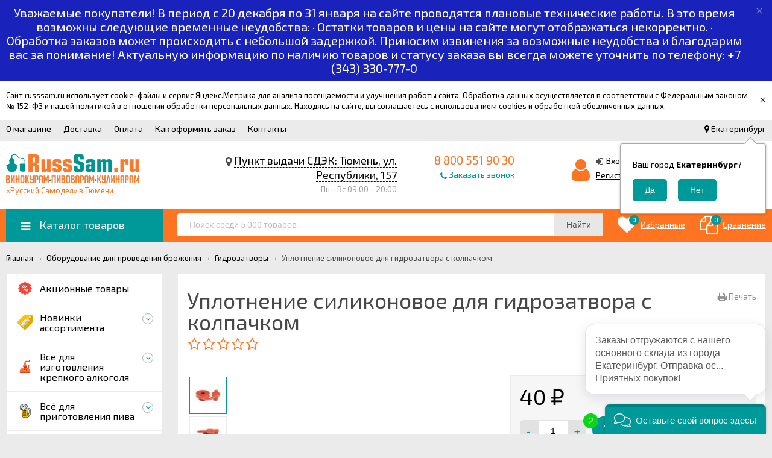

--- FILE ---
content_type: text/html; charset=utf-8
request_url: https://tumen.russsam.ru/product/uplotnenie-silikonovoe-dlya-gidrozatvora-s-kolpachkom/
body_size: 42554
content:
<!DOCTYPE html><html lang="ru"><head prefix="og: http://ogp.me/ns# product: http://ogp.me/ns/product#"><meta name="yandex-verification" content="299441a389818722" /><meta http-equiv="Content-Type" content="text/html; charset=utf-8"/><meta name="viewport" content="width=device-width, initial-scale=1" /><meta http-equiv="X-UA-Compatible" content="IE=edge"><title>Купить уплотнение силиконовое для гидрозатвора с колпачком в Тюмени по цене 40 руб. | &quot;Русский Самодел Тюмень&quot;</title><meta name="Keywords" content="Оборудование для проведения брожения,Гидрозатворы,,Уплотнение силиконовое для гидрозатвора с колпачком,Тюмень" /><meta name="Description" content="Предлагаем уплотнение силиконовое для гидрозатвора с колпачком по цене от 40 руб. в Тюмени! Широкий выбор в разделе Гидрозатворы в интернет-магазине Русский Самодел с курьерской доставкой по Тюмени! Заказывайте по телефону +7 (345) 221-20-39" /><link rel="canonical" href="https://tumen.russsam.ru/product/uplotnenie-silikonovoe-dlya-gidrozatvora-s-kolpachkom/"/><link rel="shortcut icon" href="/favicon.ico"/><!-- rss --><!-- css --><link href="/wa-data/public/site/themes/tumen_050220/vendor.min.css?v2.4.6" rel="stylesheet"/><link href="/wa-data/public/site/themes/tumen_050220/color_schemes/colors.orange.green.min.css?v2.4.6" rel="stylesheet"/><link href="/wa-data/public/site/themes/tumen_050220/color_schemes/unishop.orange.green.min.css?v2.4.6" rel="stylesheet"/><style> .badge.bestseller{  background: #71ea30; } .product-tile_name{height: 40px;}</style><script src="/wa-data/public/site/themes/tumen_050220/jquery.min.js?v2.4.6"></script><!-- shop app css --><link href="/wa-data/public/shop/themes/tumen_050220/color_schemes/colors.shop.orange.green.min.css?v2.4.6" rel="stylesheet"/><link href="/wa-data/public/shop/themes/tumen_050220/color_schemes/unishop.shop.orange.green.min.css?v2.4.6" rel="stylesheet"/><!-- plugin hook: 'frontend_head' --><link rel="stylesheet" href="/wa-apps/shop/plugins/storequickorder/css/storequickorder.css">
<style>
 
/* Стиль отвечающий за кнопку "Заказать" в диалоговом окне */
#storequickorder input.submit-button {
   /* width: 96%; margin-left: 2%; - кнопка во всю ширину */
}


/* Стиль названий полей в диалоговом окне */
#storequickorder div.wa-name {
    /* text-align: right; - прижимает название к праву */
}
</style>
<script  type="text/javascript" src="/wa-apps/shop/plugins/storequickorder/js/storequickorder.js">
</script><script  type="text/javascript">
function storequickorder_event_order_created() {
    if (window.location.hostname == 'russsam.ru') {
        yaCounter49164631.reachGoal('zakaz-v-odin-klik');
    } else if (window.location.hostname == 'chel.russsam.ru') {
        yaCounter53087458.reachGoal('zakaz-v-odin-klik');
    } 
    
    return true;
}

function storequickorder_event_is_enabled_add2cart(but, parent_form){
	if (!parent_form.find('.js-add2cart .js-submit-form').hasClass("disabled") && !parent_form.find('.add2cart [type="submit"]').is("[disabled]") || (parent_form.find('.add2cart [type="submit"]:enabled').length>0)) {
		return true;
	} else {
		return false;
	}
}

function storequickorder_event_dialog_show(response, dialog, p){
	if (!window.storequickorder_cart_but_init) {	
	window.storequickorder_cart_but_init = true;	
	$('body').on('click', '#storequickorder [name="terms"]', function(){
		storequickorderCheckTerms();	
	})	
	}	
	dialog.appendTo('body');	
	dialog.show();	
	storequickorderCheckTerms();
  	
  
  var heightContent =  (dialog.find(".dialog-content").length) ? parseInt(dialog.find(".dialog-content").outerHeight(true)) : 0;
  var heightBottom = (dialog.find(".dialog-buttons").length) ? parseInt(dialog.find(".dialog-buttons").outerHeight(true)) : 0;

  if(heightContent > 0 || heightBottom > 0){
    dialog.find(".dialog-window").css("height", heightContent + heightBottom + "px");
  }
}

$(function(){
  	$('body').on('change', '#product-cart .skus input:radio, #product-cart .services input[type=checkbox]', function (){
      form = $(this).closest('form');
      	setTimeout(function() {
            $.storequickorder.checkStock(form.find('.storequickorder-button'), form);
        }, $.storequickorder.check_stock_delay);
	});
});


function storequickorderCheckTerms() {
	if (!$('#storequickorder form div.wa-form [name="terms"]').length) {	
		$('#storequickorder form div.wa-form').append('<label><input type="checkbox" id="storequickorder_terms" name="terms" value="1"> Я ознакомился (ознакомилась) с <a href="/info/privacy-policy/" target="_blank">Условиями предоставления услуг</a> и принимаю их</label>')	
	}	

	if ($('#storequickorder [name="terms"]').length) {
		if ($('#storequickorder [name="terms"]').prop('checked')) {	
			$('#storequickorder [type="submit"]').prop('disabled',false);	
		} else {	
			$('#storequickorder [type="submit"]').prop('disabled',true);	
		}	
	}	
}	

$('body').on('click', '#storequickorder [name="terms"]', function(){	
	storequickorderCheckTerms();	
})	
window.storequickorder_cart_but_init = false;
$(function(){ $.storequickorder.setOptions({always_show_active_button : false,button_name : "Купить в 1 клик",button_cart_name : "Купить в 1 клик",button_name_not_available : "Купить в 1 клик",window_vert_align : true,window_style_position_absolute : false,window_margin_top : "200",check_stock_delay : "200",yaCounter_enabled : false,ga_enabled : false,yaCounter_id : "49164631",yaCounter_target_name : "zakaz-v-odin-klik",ga_id : "",ga_target_name : ""}) });</script><link href='/wa-apps/shop/plugins/cityselect/css/suggestions.20.min.css?v=2.0.4' rel='stylesheet'><script src='/wa-apps/shop/plugins/cityselect/js/jquery.suggestions.20.min.js?v2.0.4'></script><link href='/wa-apps/shop/plugins/cityselect/css/frontend.min.css?v=2.0.4' rel='stylesheet'><script src='/wa-apps/shop/plugins/cityselect/js/frontend.min.js?v=2.0.4'></script><script>function init_shop_cityselect(){
shop_cityselect.location={"country":"rus","city":"\u0415\u043a\u0430\u0442\u0435\u0440\u0438\u043d\u0431\u0443\u0440\u0433","region":"66","zip":"620000","constraints_street":"","need_detect":true};
shop_cityselect.route_params={"app":"shop","url_sku_visible":"0","regions_ssl":"1","theme":"tumen_050220","theme_mobile":"tumen_050220","checkout_version":"1","locale":"ru_RU","ssl_all":"1","title":"\"\u0420\u0443\u0441\u0441\u043a\u0438\u0439 \u0421\u0430\u043c\u043e\u0434\u0435\u043b\" \u043f\u0440\u0435\u0434\u043b\u0430\u0433\u0430\u0435\u0442 \u0441\u0430\u043c\u043e\u0433\u043e\u043d\u043d\u044b\u0435 \u0430\u043f\u043f\u0430\u0440\u0430\u0442\u044b \u0432 \u0422\u044e\u043c\u0435\u043d\u0438, \u0432\u0441\u0451 \u0434\u043b\u044f \u0434\u043e\u043c\u0430\u0448\u043d\u0438\u0445 \u043f\u0438\u0432\u043e\u0432\u0430\u0440\u043e\u0432, \u0432\u0438\u043d\u043e\u043a\u0443\u0440\u043e\u0432, \u0441\u044b\u0440\u043e\u0434\u0435\u043b\u043e\u0432 \u0441 \u0434\u043e\u0441\u0442\u0430\u0432\u043a\u043e\u0439!","meta_keywords":"\u0441\u0430\u043c\u043e\u0433\u043e\u043d\u043d\u044b\u0435 \u0430\u043f\u043f\u0430\u0440\u0430\u0442\u044b,\u0442\u044e\u043c\u0435\u043d\u044c,\u0434\u0438\u0441\u0442\u0438\u043b\u043b\u044f\u0442\u043e\u0440\u044b,\u043f\u0438\u0432\u043d\u044b\u0435 \u0434\u0440\u043e\u0436\u0436\u0438,\u0441\u043e\u043b\u043e\u0434,\u0437\u0435\u0440\u043d\u043e,\u0447\u0435\u0440\u0435\u0432\u0430,\u0448\u043f\u0440\u0438\u0446\u044b \u043a\u043e\u043b\u0431\u0430\u0441\u043d\u044b\u0435,\u0431\u0443\u0442\u044b\u043b\u043a\u0438,\u0431\u0430\u043d\u043a\u0438","meta_description":"\"\u0420\u0443\u0441\u0441\u043a\u0438\u0439 \u0421\u0430\u043c\u043e\u0434\u0435\u043b\" \u0432 \u0422\u044e\u043c\u0435\u043d\u0438 \u043f\u0440\u0435\u0434\u043b\u0430\u0433\u0430\u0435\u0442 \u0432\u0441\u0451 \u0434\u043b\u044f \u0432\u0430\u0440\u043a\u0438 \u043f\u0438\u0432\u0430 \u0438 \u0441\u0430\u043c\u043e\u0433\u043e\u043d\u0430 \u0432 \u0434\u043e\u043c\u0430\u0448\u043d\u0438\u0445 \u0443\u0441\u043b\u043e\u0432\u0438\u044f\u0445, \u0441\u0430\u043c\u043e\u0433\u043e\u043d\u043d\u044b\u0435 \u0430\u043f\u043f\u0430\u0440\u0430\u0442\u044b, \u0434\u043e\u043c\u0430\u0448\u043d\u0438\u0435 \u043f\u0438\u0432\u043e\u0432\u0430\u0440\u043d\u0438, \u043a\u043e\u043f\u0442\u0438\u043b\u044c\u043d\u0438, \u0441\u044b\u0440\u043e\u0432\u0430\u0440\u043d\u0438, \u0432\u0441\u0451 \u0434\u043b\u044f \u043f\u0440\u043e\u0438\u0437\u0432\u043e\u0434\u0441\u0442\u0432\u0430 \u043a\u043e\u043b\u0431\u0430\u0441\u044b! \u0415\u0441\u0442\u044c \u0434\u043e\u0441\u0442\u0430\u0432\u043a\u0430 \u043f\u043e \u0422\u044e\u043c\u0435\u043d\u0438 \u0438 \u0422\u044e\u043c\u0435\u043d\u0441\u043a\u043e\u0439 \u043e\u0431\u043b\u0430\u0441\u0442\u0438!","og_title":"\"\u0420\u0443\u0441\u0441\u043a\u0438\u0439 \u0421\u0430\u043c\u043e\u0434\u0435\u043b\" \u043f\u0440\u0435\u0434\u043b\u0430\u0433\u0430\u0435\u0442 \u0441\u0430\u043c\u043e\u0433\u043e\u043d\u043d\u044b\u0435 \u0430\u043f\u043f\u0430\u0440\u0430\u0442\u044b \u0432 \u0422\u044e\u043c\u0435\u043d\u0438, \u0432\u0441\u0451 \u0434\u043b\u044f \u0434\u043e\u043c\u0430\u0448\u043d\u0438\u0445 \u043f\u0438\u0432\u043e\u0432\u0430\u0440\u043e\u0432, \u0432\u0438\u043d\u043e\u043a\u0443\u0440\u043e\u0432, \u0441\u044b\u0440\u043e\u0434\u0435\u043b\u043e\u0432 \u0441 \u0434\u043e\u0441\u0442\u0430\u0432\u043a\u043e\u0439!","og_image":"https:\/\/russsam.ru\/wa-data\/public\/site\/themes\/unishop\/img\/logo.png","og_video":"","og_description":"\"\u0420\u0443\u0441\u0441\u043a\u0438\u0439 \u0421\u0430\u043c\u043e\u0434\u0435\u043b\" \u0432 \u0422\u044e\u043c\u0435\u043d\u0438 \u043f\u0440\u0435\u0434\u043b\u0430\u0433\u0430\u0435\u0442 \u0432\u0441\u0451 \u0434\u043b\u044f \u0432\u0430\u0440\u043a\u0438 \u043f\u0438\u0432\u0430 \u0438 \u0441\u0430\u043c\u043e\u0433\u043e\u043d\u0430 \u0432 \u0434\u043e\u043c\u0430\u0448\u043d\u0438\u0445 \u0443\u0441\u043b\u043e\u0432\u0438\u044f\u0445, \u0441\u0430\u043c\u043e\u0433\u043e\u043d\u043d\u044b\u0435 \u0430\u043f\u043f\u0430\u0440\u0430\u0442\u044b, \u0434\u043e\u043c\u0430\u0448\u043d\u0438\u0435 \u043f\u0438\u0432\u043e\u0432\u0430\u0440\u043d\u0438, \u043a\u043e\u043f\u0442\u0438\u043b\u044c\u043d\u0438, \u0441\u044b\u0440\u043e\u0432\u0430\u0440\u043d\u0438, \u0432\u0441\u0451 \u0434\u043b\u044f \u043f\u0440\u043e\u0438\u0437\u0432\u043e\u0434\u0441\u0442\u0432\u0430 \u043a\u043e\u043b\u0431\u0430\u0441\u044b! \u0415\u0441\u0442\u044c \u0434\u043e\u0441\u0442\u0430\u0432\u043a\u0430 \u043f\u043e \u041f\u0435\u0440\u043c\u0438 \u0438 \u041f\u0435\u0440\u043c\u0441\u043a\u043e\u043c\u0443 \u043a\u0440\u0430\u044e!","og_type":"","og_url":"","url_type":"1","products_per_page":"","type_id":["22","23","4","41","38","39","40","37","36","35","34","32","33","42","43","31","29","30","28","27","26","25","24","44","45","46","47","48","49","50","51","52","53","54","55","56","57","58","59","60","61","123","124","63","64","65","66","67","68","69","70","71","72","73","74","75","76","77","78","79","80","81","82","83","84","85","86","87","88","89","90","91","92","93","94","95","96","97","98","99","100","101","102","103","104","105","106","107","108","109","110","111","112","113","114","115","116","117","118","119","120","121","122","125","126","127","128","130","131","132","133","134","135","136","137","139"],"currency":"RUB","stock_id":"1","public_stocks":["v2"],"drop_out_of_stock":"0","payment_id":["24"],"shipping_id":["12","64"],"ssl":"1","checkout_storefront_id":"29b60aa43161b2963f55378f23c9cbec","product_url":"uplotnenie-silikonovoe-dlya-gidrozatvora-s-kolpachkom","module":"frontend","action":"product","cityselect__url":"product\/uplotnenie-silikonovoe-dlya-gidrozatvora-s-kolpachkom\/"};
shop_cityselect.countries=[{"country":"*"}];
shop_cityselect.iso2to3={"RU":"rus","AF":"afg","AX":"ala","AL":"alb","DZ":"dza","AS":"asm","AD":"and","AO":"ago","AI":"aia","AG":"atg","AR":"arg","AM":"arm","AW":"abw","AU":"aus","AT":"aut","AZ":"aze","BS":"bhs","BH":"bhr","BD":"bgd","BB":"brb","BY":"blr","BE":"bel","BZ":"blz","BJ":"ben","BM":"bmu","BT":"btn","BO":"bol","BA":"bih","BW":"bwa","BV":"bvt","BR":"bra","IO":"iot","BN":"brn","BG":"bgr","BF":"bfa","BI":"bdi","CI":"civ","KH":"khm","CM":"cmr","CA":"can","CV":"cpv","KY":"cym","CF":"caf","TD":"tcd","CL":"chl","CN":"chn","CX":"cxr","CC":"cck","CO":"col","KM":"com","CG":"cog","CD":"cod","CK":"cok","CR":"cri","HR":"hrv","CU":"cub","CY":"cyp","CZ":"cze","DK":"dnk","DJ":"dji","DM":"dma","DO":"dom","EC":"ecu","EG":"egy","SV":"slv","GQ":"gnq","ER":"eri","EE":"est","ET":"eth","FK":"flk","FO":"fro","FJ":"fji","FI":"fin","FR":"fra","GF":"guf","PF":"pyf","TF":"atf","GA":"gab","GM":"gmb","GE":"geo","DE":"deu","GH":"gha","GI":"gib","GR":"grc","GL":"grl","GD":"grd","GP":"glp","GU":"gum","GT":"gtm","GN":"gin","GW":"gnb","GY":"guy","HT":"hti","HM":"hmd","VA":"vat","HN":"hnd","HK":"hkg","HU":"hun","IS":"isl","IN":"ind","ID":"idn","IR":"irn","IQ":"irq","IE":"irl","IL":"isr","IT":"ita","JM":"jam","JP":"jpn","JO":"jor","KZ":"kaz","KE":"ken","KI":"kir","KP":"prk","KR":"kor","KW":"kwt","KG":"kgz","LA":"lao","LV":"lva","LB":"lbn","LS":"lso","LR":"lbr","LY":"lby","LI":"lie","LT":"ltu","LU":"lux","MO":"mac","MK":"mkd","MG":"mdg","MW":"mwi","MY":"mys","MV":"mdv","ML":"mli","MT":"mlt","MH":"mhl","MQ":"mtq","MR":"mrt","MU":"mus","YT":"myt","MX":"mex","FM":"fsm","MD":"mda","MC":"mco","MN":"mng","ME":"mne","MS":"msr","MA":"mar","MZ":"moz","MM":"mmr","NA":"nam","NR":"nru","NP":"npl","NL":"nld","AN":"ant","NC":"ncl","NZ":"nzl","NI":"nic","NE":"ner","NG":"nga","NU":"niu","NF":"nfk","MP":"mnp","NO":"nor","OM":"omn","PK":"pak","PW":"plw","PS":"pse","PA":"pan","PG":"png","PY":"pry","PE":"per","PH":"phl","PN":"pcn","PL":"pol","PT":"prt","PR":"pri","QA":"qat","RE":"reu","RO":"rou","RW":"rwa","SH":"shn","KN":"kna","LC":"lca","PM":"spm","VC":"vct","WS":"wsm","SM":"smr","ST":"stp","SA":"sau","SN":"sen","RS":"srb","SC":"syc","SL":"sle","SG":"sgp","SK":"svk","SI":"svn","SB":"slb","SO":"som","ZA":"zaf","GS":"sgs","ES":"esp","LK":"lka","SD":"sdn","SR":"sur","SJ":"sjm","SZ":"swz","SE":"swe","CH":"che","SY":"syr","TW":"twn","TJ":"tjk","TZ":"tza","TH":"tha","TL":"tls","TG":"tgo","TK":"tkl","TO":"ton","TT":"tto","TN":"tun","TR":"tur","TM":"tkm","TC":"tca","TV":"tuv","UG":"uga","UA":"ukr","AE":"are","GB":"gbr","US":"usa","UM":"umi","UY":"ury","UZ":"uzb","VU":"vut","VE":"ven","VN":"vnm","VG":"vgb","VI":"vir","WF":"wlf","EH":"esh","YE":"yem","ZM":"zmb","ZW":"zwe","AB":"abh","BQ":"bes","GG":"ggy","JE":"jey","CW":"cuw","IM":"imn","BL":"blm","MF":"maf","SX":"sxm","OS":"ost","SS":"ssd"};
shop_cityselect.language='ru';
shop_cityselect.init('9eb19a28c63fd0f0e4eb124757e352457f564435','/','/wa-apps/shop/plugins/cityselect/js/fancybox/','city-settlement','auto',1,1,0);
        } if (typeof shop_cityselect !== 'undefined') { init_shop_cityselect() } else { $(document).ready(function () { init_shop_cityselect() }) }</script><script src='/wa-apps/shop/plugins/arrived/js/main.js?v3.3.4'></script>
		<script> var arrived_ignore_stock_count = 0; </script>
		<link rel='stylesheet' href='/wa-apps/shop/plugins/arrived/css/main.css?v3.3.4' />
<script src="/wa-content/js/jquery-plugins/jquery.cookie.js" defer></script><script type="text/javascript">
    $(document).ready(function () {
        $(document).on('click', '.haggle-button', function () {
            $.fancybox.open({
                href: '/haggle/?product_id=' + $(this).data('product-id'),
                type: 'ajax'
            });
            return false;
        });
    });
</script>    <script src="/wa-content/js/jquery-plugins/jquery.cookie.js" defer></script>
<script src="/wa-apps/shop/plugins/ecommerce/assets/frontend.bundle.js" defer></script>
<script>
	(function () {
		var google_ecommerce_variable = "googleEnhancedEcommerceLayer";
		window[google_ecommerce_variable] = [];

        var init_deferred = window.ecommerce_plugin_init_deferred = window.ecommerce_plugin_init_deferred || jQuery.Deferred();

		var load_deferred = window.ecommerce_plugin_load_deferred = window.ecommerce_plugin_load_deferred || jQuery.Deferred();
		var gtag_loaded =jQuery.Deferred();
		var plugin_instance_init =jQuery.Deferred();

		var is_google_gtag_script_import_enabled = false;

		if (is_google_gtag_script_import_enabled) {
			var url = "https:\/\/www.googletagmanager.com\/gtag\/js?id=&l=googleEnhancedEcommerceLayer";

			var script = document.createElement("script");
			script.type = "text/javascript";
			script.async = true;
			if(script.readyState) {  // only required for IE <9
				script.onreadystatechange = function() {
					if ( script.readyState === "loaded" || script.readyState === "complete" ) {
						script.onreadystatechange = null;
						gtag_loaded.resolve();
					}
				};
			} else {  //Others
				script.onload = function() {
					gtag_loaded.resolve();
				};
			}

			script.src = url;
			document.getElementsByTagName( "head" )[0].appendChild(script);
		} else {
			gtag_loaded.resolve();
		}

		plugin_instance_init.then(function () {
			gtag_loaded.then(function () {
				init_deferred.resolve();
			})
		});

		$(function () {
			load_deferred.then(function() {
				var ecommerce_state = {"cart_items":[],"is_admin_page":false,"currency":"RUB","google_ecommerce_variable":"googleEnhancedEcommerceLayer","cart_add_url":"\/cart\/add\/","cart_save_url":"\/cart\/save\/","cart_delete_url":"\/cart\/delete\/","order_cart_save_url":"\/order\/cart\/save\/","ecommerce_prepare_sku_detail_url":"\/ecommerce_prepare_data\/sku_detail\/","ecommerce_prepare_add_to_cart_url":"\/ecommerce_prepare_data\/add_to_cart\/","ecommerce_prepare_remove_from_cart_url":"\/ecommerce_prepare_data\/remove_from_cart\/","ecommerce_prepare_change_cart_url":"\/ecommerce_prepare_data\/change_cart\/","ecommerce_prepare_products_list":"\/ecommerce_prepare_data\/products_list\/","yandex_purchase_log_url":"\/ecommerce_datalog\/yandex_purchase\/","plugin_config":{"is_plugin_enabled":true,"is_yandex_data_sending_enabled":true,"is_yandex_data_log_enabled":false,"yandex_counter_id":"","yandex_new_order_goal_id":"40895089","is_google_data_sending_enabled":false,"is_google_gtag_script_import_enabled":false,"google_analytics_property_id":"","is_dynamic_adwords_remarketing_enabled":false,"google_adwords_prodid_dimension_index":null,"google_adwords_pagetype_dimension_index":null,"google_adwords_totalvalue_dimension_index":null,"google_adwords_category_dimension_index":null,"is_dynamic_mytarget_remarketing_enabled":false,"is_mytarget_enabled":false,"mytarget_counter_id":"","mytarget_feed_id":"","mytarget_format_id":"MYTARGET_PRODUCT_ID"}};

				window.initEcommercePlugin(ecommerce_state);

				plugin_instance_init.resolve();

                var ecommerce_plugin = window.getEcommercePluginInstance();

                if (ecommerce_plugin._mytarget_ecommerce) {
                    if (window.location.pathname == '/') {
                        ecommerce_plugin._mytarget_ecommerce.setPageType('home');
                        ecommerce_plugin._mytarget_ecommerce.includeMytargetDynamicRemarketing();
                    }
                }
			});
		});
	})();
</script><meta property="og:type" content="website">
<meta property="og:title" content="Купить уплотнение силиконовое для гидрозатвора с колпачком в Тюмени по цене 40 руб. | &quot;Русский Самодел Тюмень&quot;">
<meta property="og:image" content="https://tumen.russsam.ru/wa-data/public/shop/products/55/90/9055/images/25133/25133.750x0.jpg">
<meta property="og:url" content="https://tumen.russsam.ru/product/uplotnenie-silikonovoe-dlya-gidrozatvora-s-kolpachkom/">
<meta property="product:price:amount" content="40">
<meta property="product:price:currency" content="RUB">
<meta property="og:description" content="Предлагаем уплотнение силиконовое для гидрозатвора с колпачком по цене от 40 руб. в Тюмени! Широкий выбор в разделе Гидрозатворы в интернет-магазине Русский Самодел с курьерской доставкой по Тюмени! Заказывайте по телефону +7 (345) 221-20-39">
<!-- Yandex.Metrika counter -->
<script type="text/javascript" >
   (function(m,e,t,r,i,k,a){m[i]=m[i]||function(){(m[i].a=m[i].a||[]).push(arguments)};
   m[i].l=1*new Date();k=e.createElement(t),a=e.getElementsByTagName(t)[0],k.async=1,k.src=r,a.parentNode.insertBefore(k,a)})
   (window, document, "script", "https://mc.yandex.ru/metrika/tag.js", "ym");

   ym(60434197, "init", {
        clickmap:true,
        trackLinks:true,
        accurateTrackBounce:true
   });
</script>
<noscript><div><img src="https://mc.yandex.ru/watch/60434197" style="position:absolute; left:-9999px;" alt="" /></div></noscript>
<!-- /Yandex.Metrika counter -->

<!-- Begin Talk-Me {literal} -->
<script type='text/javascript'>
	(function(d, w, m) {
		window.supportAPIMethod = m;
		var s = d.createElement('script');
		s.type ='text/javascript'; s.id = 'supportScript'; s.charset = 'utf-8';
		s.async = true;
		var id = '45923523d705d4ed57b8efe4c1dfd467';
		s.src = '//lcab.talk-me.ru/support/support.js?h='+id;
		var sc = d.getElementsByTagName('script')[0];
		w[m] = w[m] || function() { (w[m].q = w[m].q || []).push(arguments); };
		if (sc) sc.parentNode.insertBefore(s, sc); 
		else d.documentElement.firstChild.appendChild(s);
	})(document, window, 'TalkMe');
</script>
<!-- {/literal} End Talk-Me --><script async src="https://www.googletagmanager.com/gtag/js?id=UA-161128736-1"></script>
<script>
  window.dataLayer = window.dataLayer || [];
  function gtag(){dataLayer.push(arguments);}
  gtag('js', new Date());

  gtag('config', 'UA-161128736-1');
  
</script><link href="/wa-data/public/site/themes/tumen_050220/user.css?v22.4.6" rel="stylesheet"/></head><body class="no-touch bg-grey"><div class="info-massage js-info-massage" data-id="2"><div class="info-massage__wrap l-wrapper"><div class="info-massage__content"><div class="info-massage__text">Сайт russsam.ru использует cookie-файлы и сервис Яндекс.Метрика для анализа посещаемости и улучшения работы сайта. Обработка данных осуществляется в соответствии с Федеральным законом № 152-ФЗ и нашей <a href="https://russsam.ru/info/privacy-policy/">политикой в отношении обработки персональных данных</a>. Находясь на сайте, вы соглашаетесь с использованием cookies и обработкой обезличенных данных.</div></div></div><span class="info-massage__close js-info-message-close"><span class="info-massage__close-name">&times;</span></span></div><div class="header_top"><div class="clearfix l-wrapper"><div class="float-right"><div class="header-top_region"><div class="b-cityselect__wrapper b-cityselect__wrapper--tumen_050220 "><a href="#" class="b-cityselect__city i-cityselect__city_change"><i class="fas fa fa-map-marker fa-map-marker-alt"></i> <span class="i-cityselect__city">Екатеринбург</span></a><div class="b-cityselect__notifier b-cityselect__notifier--tumen_050220"><div class="b-cityselect__notifier_triangle"></div><div class="b-cityselect__notifier_title">Ваш город <b class="i-cityselect__city">Екатеринбург</b>?</div><div class="b-cityselect__notifier_buttons nowrap"><input type="button" class="btn btn-primary uni-btn uni-btn--red b-cityselect__city_yes i-cityselect__city_yes" value="Да"> <input type="button" class="b-cityselect__city_no btn btn-default gray uni-btn i-cityselect__city_no" value="Нет"></div></div><script>if (typeof shop_cityselect !== 'undefined') { shop_cityselect.detect() } else { document.addEventListener("DOMContentLoaded", function() { shop_cityselect.detect() }) }</script></div></div></div><div class="header_menu"><div data-id="header-nav" class="header_menu-btn icon-before js-nav-btn"></div><nav id="header-nav" class="header_nav"><ul class="js-resp-nav"><li class="js-resp-nav-el js-header-nav-el"><a href="/info/about-RussSam/">О магазине</a></li><li class="js-resp-nav-el js-header-nav-el"><a href="/info/dostavka/">Доставка</a></li><li class="js-resp-nav-el js-header-nav-el"><a href="/info/oplata/">Оплата</a></li><li class="js-resp-nav-el js-header-nav-el"><a href="/info/kak-oformit-zakaz/">Как оформить заказ</a></li><li class="js-resp-nav-el js-header-nav-el"><a href="/kontakty/">Контакты</a></li><li class="js-resp-nav-else js-header-nav-el header_nav-else hide"><span class="link">Еще</span> <i class="fa fa-caret-down"></i><div class="header_nav-sub js-header-nav-sub"><ul class="js-resp-subnav-else br-top-bs-color"></ul></div></li></ul></nav></div></div></div><header class="header"><div class="l-wrapper"><div class="display-table"><div class="header_left"><a class="header_logo bs-color" href="/"><img class="js-logo-retina" data-at2x="/wa-data/public/site/themes/tumen_050220/img/logo@2x.png?v1544607200" src="/wa-data/public/site/themes/tumen_050220/img/logo.png?v1671187834" alt="Русский Самодел" id="logo" /><span class="header_logo-text">«Русский Самодел» в Тюмени</span></a></div><div class="header_right"><div class="header_address">
    <div class="header_address-text">
        <i class="fa fa-map-marker" aria-hidden="true"></i>
                    <a class="header_address_open-map js-open-map" href="https://yandex.ru/map-widget/v1/?um=constructor%3A9a0aee4eb655ddc5d4f3a9686c059220abd653a9e5a26dc7435b91c0dda8ba14&amp;source=constructor">
                Пункт выдачи СДЭК: Тюмень, ул. Республики, 157
             
            </a>
            </div>
   
        <div class="header_hours">
           Пн—Вс 09:00—20:00
</div>

</div><div class="header_contacts">
                         <div class="header_phone bs-color">8 800 551 90 30</div>
            
                
            <div class="header_callback sd-color">
           <i class="fa fa-phone icon" aria-hidden="true"></i> <span id="call-back-button" class="contacts-callback-btn link-half">Заказать звонок</span>
        </div>
        
</div><div class="header_auth"><div class="header_auth-icon"><i class="fa fa-user icon bs-color"></i></div><div class="header_auth-content"><div class="header_auth-sign"><i class="fa fa-sign-in icon" aria-hidden="true"></i><a class="js-login js-form-popup" href="/login/">Вход</a></div><a href="/signup/">Регистрация</a></div></div><div class="header_cart js-preview-cart js-header-cart"  data-url="/cart/"><a href="/cart/"><div class="header_cart-icon"><i class="icon ion-android-cart sd-color"></i><span class="js-cart-preview-count header_cart-count bg-bs-color">0</span></div><div class="header_cart-content"><span class="link">Корзина</span><div class="header_cart-total js-cart-preview-total">0 <span class="ruble">₽</span></div></div></a><div class="action-msg-wrap action-msg-wrap--cart js-action-msg"><div class="action-msg br-top-sd-color shadow">Товар добавлен в корзину!</div></div></div></div></div></div></header><div class="header-nav-block-outer bg-bs-color js-content-move"><div class="header-nav-block l-wrapper"><div class=" display-table"><div class="header-nav-categories js-drop-down-outer"><div data-id="header-nav-categories" class="js-btn-drop-down header-nav-categories-btn bg-sd-color icon-before">Каталог товаров</div></div><div class="header-nav-search js-header-search"><div class="js-searchpro__field-wrapper" id="searchpro-field-wrapper-6965554c71e85" >
		<div class="js-searchpro__field" style="display: none;">
	<div class="searchpro__field">
	<div class="searchpro__field-container js-searchpro__field-container">
		<div class="searchpro__field-input-container">
			<input class="searchpro__field-input js-searchpro__field-input" autocomplete="off"
			       placeholder="Поиск среди 5 000 товаров"/>
			<div class="searchpro__field-clear-button js-searchpro__field-clear-button" style="display: none;"></div>
		</div>
				<div class="searchpro__field-button-container">
			<div class="searchpro__field-button js-searchpro__field-button">Найти</div>
		</div>
	</div>
</div>

</div>

<script type="text/javascript">
	(function($) {
		var create_field = function(field) {
			new field('searchpro-field-wrapper-6965554c71e85', {"dropdown_status":true,"category_status":false,"dropdown_min_length":3,"history_cookie_key":"shop_searchpro_search_history","popular_status":false,"popular_max_count":5,"history_status":false,"history_search_status":true,"history_max_count":5,"clear_button_status":true});
		};

		if(window.shop_searchpro_field) {
			create_field(window.shop_searchpro_field);
			return;
		}

		$(document).on('shop-searchpro-field-loaded', function(e, field) {
			create_field(field);
		});
	})(jQuery);
</script>

	</div>
 <script type="text/javascript" src="https://tumen.russsam.ru/searchpro-plugin/config/?v6661.9.0?1693023447"></script> <script type="text/javascript"> (function() { window.shop_searchpro.loader.loadJs('/wa-apps/shop/plugins/searchpro/js/frontend.field.js?v6661.9.0', 'field', null); window.shop_searchpro.loader.loadCss('https://tumen.russsam.ru/wa-apps/shop/plugins/searchpro/css/frontend.fonts.css?v6661.9.0'); window.shop_searchpro.loader.loadCss('https://tumen.russsam.ru/wa-apps/shop/plugins/searchpro/css/frontend.field.css?v6661.9.0'); })(); </script> </div><div class="header-nav-custom-pr"><div class="js-preview-favorite custom-pr"><a class="js-products-list-link" href="/search/?list=favorites"><div class="custom-pr_icon bs-color"><i class="fa fa-heart icon"></i><span class="js-products-list-count custom-pr_short-count bg-sd-color">0</span></div><div class="custom-pr_content"><span class="link custom-pr_title">Избранные</span></div></a><div class="action-msg-wrap js-action-msg"><div class="action-msg br-top-sd-color shadow">Товар добавлен в список избранных</div></div></div><div class="js-preview-compare custom-pr"><a class="js-products-list-link" href="/compare/"><div class="custom-pr_icon bs-color"><i class="fa fa-files-o icon "></i><span class="js-products-list-count custom-pr_short-count bg-sd-color">0</span></div><div class="custom-pr_content"><span class="link custom-pr_title">Сравнение</span></div></a><div class="action-msg-wrap js-action-msg"><div class="action-msg br-top-sd-color shadow" >Товар добавлен в список сравнения</div></div></div></div></div><div id="header-nav-categories" data-delay="1" class="header-nav-categories_wrap js-drop-down-wrap"><div class="js-bg categories-nav-bg mfp-bg mfp-ready"></div><div class="drop-down-wrap"><div class="cat-menu js-catmenu-wrap"><div class=" cat-menu__el position-relative "><a class="cat-menu__el-link" href="/category/aktsiya/"><div class="cat-menu__el-icon"><img class="js-image-lazy" alt="Акционные товары" src="/wa-data/public/site/themes/tumen_050220/img/lazy-image.png" data-src="/wa-data/public/shop/skcatimage/418/icon_icons8-скидка-96.png" /></div><div class="cat-menu__el-title">Акционные товары</div></a></div><div class="js-cat-subs-disclosed has-subs cat-menu__el position-relative "><i class="js-catmenu-el-caret cat-menu__el-caret fa"></i><a class="cat-menu__el-link" href="/category/novinki/"><div class="cat-menu__el-icon"><img class="js-image-lazy" alt="Новинки ассортимента" src="/wa-data/public/site/themes/tumen_050220/img/lazy-image.png" data-src="/wa-data/public/shop/skcatimage/558/icon_label.png" /></div><div class="cat-menu__el-title">Новинки ассортимента</div></a><div class="subcat-menu cols-4 subcat-menu--disclosed js-submenu"><div class="subcat_cols"><div class="subcat_col"><div class="subcat-disclosed__el align-center"><div class="subcat-disclosed__el-name"><a  href="/category/vinokuram/">Винокурам</a></div><a href="/category/vinokuram/" class="subcat-disclosed__el-img"><img src="/wa-data/public/site/themes/tumen_050220/img/lazy-image.png" class="js-subcat-lazy" data-src="/wa-data/public/shop/skcatimage/560/image_vinokuram.jpg" alt="Винокурам" /></a></div></div> <!--  .subcat_col --><div class="subcat_col"><div class="subcat-disclosed__el align-center"><div class="subcat-disclosed__el-name"><a  href="/category/pivovaram/">Пивоварам</a></div><a href="/category/pivovaram/" class="subcat-disclosed__el-img"><img src="/wa-data/public/site/themes/tumen_050220/img/lazy-image.png" class="js-subcat-lazy" data-src="/wa-data/public/shop/skcatimage/562/image_pivovaram.png" alt="Пивоварам" /></a></div></div> <!--  .subcat_col --><div class="subcat_col"><div class="subcat-disclosed__el align-center"><div class="subcat-disclosed__el-name"><a  href="/category/novinki-vinodeliya/">Виноделам</a></div><a href="/category/novinki-vinodeliya/" class="subcat-disclosed__el-img"><img src="/wa-data/public/site/themes/tumen_050220/img/lazy-image.png" class="js-subcat-lazy" data-src="/wa-data/public/shop/skcatimage/559/image_vinpdelam.jpg" alt="Виноделам" /></a></div></div> <!--  .subcat_col --><div class="subcat_col"><div class="subcat-disclosed__el align-center"><div class="subcat-disclosed__el-name"><a  href="/category/kulinaram/">Кулинарам</a></div><a href="/category/kulinaram/" class="subcat-disclosed__el-img"><img src="/wa-data/public/site/themes/tumen_050220/img/lazy-image.png" class="js-subcat-lazy" data-src="/wa-data/public/shop/skcatimage/561/image_kulinaram.jpg" alt="Кулинарам" /></a></div></div></div></div>

</div><div class="js-cat-subs-disclosed has-subs cat-menu__el position-relative "><i class="js-catmenu-el-caret cat-menu__el-caret fa"></i><a class="cat-menu__el-link" href="/category/vsyo-dlya-izgotovleniya-krepkogo-alkogolya/"><div class="cat-menu__el-icon"><img class="js-image-lazy" alt="Всё для изготовления крепкого алкоголя" src="/wa-data/public/site/themes/tumen_050220/img/lazy-image.png" data-src="/wa-data/public/shop/skcatimage/309/icon_alambik.png" /></div><div class="cat-menu__el-title">Всё для изготовления крепкого алкоголя</div></a><div class="subcat-menu cols-4 subcat-menu--disclosed js-submenu"><div class="subcat_cols"><div class="subcat_col"><div class="subcat-disclosed__el align-center"><div class="subcat-disclosed__el-name"><a  href="/category/samogonnye-apparaty-nachalnogo-urovnya/">Самогонные аппараты</a></div><a href="/category/samogonnye-apparaty-nachalnogo-urovnya/" class="subcat-disclosed__el-img"><img src="/wa-data/public/site/themes/tumen_050220/img/lazy-image.png" class="js-subcat-lazy" data-src="/wa-data/public/shop/skcatimage/311/image_8671_big.jpg" alt="Самогонные аппараты" /></a></div><div class="subcat-disclosed__el align-center"><div class="subcat-disclosed__el-name"><a  href="/category/drozhzhi-dlya-vinokurov/">Дрожжи для винокуров</a></div><a href="/category/drozhzhi-dlya-vinokurov/" class="subcat-disclosed__el-img"><img src="/wa-data/public/site/themes/tumen_050220/img/lazy-image.png" class="js-subcat-lazy" data-src="/wa-data/public/shop/skcatimage/195/image_дрожжи.jpg" alt="Дрожжи для винокуров" /></a></div><div class="subcat-disclosed__el align-center"><div class="subcat-disclosed__el-name"><a  href="/category/parovodyanye-kotly-pvk/">Пароводяные котлы (ПВК)</a></div><a href="/category/parovodyanye-kotly-pvk/" class="subcat-disclosed__el-img"><img src="/wa-data/public/site/themes/tumen_050220/img/lazy-image.png" class="js-subcat-lazy" data-src="/wa-data/public/shop/skcatimage/422/image_1242973c286a.jpg" alt="Пароводяные котлы (ПВК)" /></a></div><div class="subcat-disclosed__el align-center"><div class="subcat-disclosed__el-name"><a  href="/category/oborudovanie-alambik/">Аламбики медные</a></div><a href="/category/oborudovanie-alambik/" class="subcat-disclosed__el-img"><img src="/wa-data/public/site/themes/tumen_050220/img/lazy-image.png" class="js-subcat-lazy" data-src="/wa-data/public/shop/skcatimage/235/image_alam5l_0bl.jpg" alt="Аламбики медные" /></a></div><div class="subcat-disclosed__el align-center"><div class="subcat-disclosed__el-name"><a  href="/category/sistema-alambik-21/">Система Аламбик 21</a></div><a href="/category/sistema-alambik-21/" class="subcat-disclosed__el-img"><img src="/wa-data/public/site/themes/tumen_050220/img/lazy-image.png" class="js-subcat-lazy" data-src="/wa-data/public/shop/skcatimage/534/image_Конус Аламбик 21 медь с соединением CLAMP 2.0.jpg" alt="Система Аламбик 21" /></a></div></div> <!--  .subcat_col --><div class="subcat_col"><div class="subcat-disclosed__el align-center"><div class="subcat-disclosed__el-name"><a  href="/category/peregonnye-kuby/">Перегонные кубы и комплектующие</a></div><a href="/category/peregonnye-kuby/" class="subcat-disclosed__el-img"><img src="/wa-data/public/site/themes/tumen_050220/img/lazy-image.png" class="js-subcat-lazy" data-src="/wa-data/public/shop/skcatimage/421/image_1066a9c1a5cf919ea634fdabbf0282b4.jpeg" alt="Перегонные кубы и комплектующие" /></a></div><div class="subcat-disclosed__el align-center"><div class="subcat-disclosed__el-name"><a  href="/category/distillyatory/">Дистилляторы</a></div><a href="/category/distillyatory/" class="subcat-disclosed__el-img"><img src="/wa-data/public/site/themes/tumen_050220/img/lazy-image.png" class="js-subcat-lazy" data-src="/wa-data/public/shop/skcatimage/400/image_distillyator-s-ukrepleniem-plenochnaya-kolonna-hd-4-2500pk-id.jpg" alt="Дистилляторы" /></a></div><div class="subcat-disclosed__el align-center"><div class="subcat-disclosed__el-name"><a  href="/category/spirtovye-kolonny/">Спиртовые колонны</a></div><a href="/category/spirtovye-kolonny/" class="subcat-disclosed__el-img"><img src="/wa-data/public/site/themes/tumen_050220/img/lazy-image.png" class="js-subcat-lazy" data-src="/wa-data/public/shop/skcatimage/420/image_123.jpg" alt="Спиртовые колонны" /></a></div><div class="subcat-disclosed__el align-center"><div class="subcat-disclosed__el-name"><a  href="/category/deflegmatory-distillyatory-suhoparniki/">Дефлегматоры</a></div><a href="/category/deflegmatory-distillyatory-suhoparniki/" class="subcat-disclosed__el-img"><img src="/wa-data/public/site/themes/tumen_050220/img/lazy-image.png" class="js-subcat-lazy" data-src="/wa-data/public/shop/skcatimage/244/image_334.jpg" alt="Дефлегматоры" /></a></div><div class="subcat-disclosed__el align-center"><div class="subcat-disclosed__el-name"><a  href="/category/protochnye-kholodilniki/">Прямоточные холодильники</a></div><a href="/category/protochnye-kholodilniki/" class="subcat-disclosed__el-img"><img src="/wa-data/public/site/themes/tumen_050220/img/lazy-image.png" class="js-subcat-lazy" data-src="/wa-data/public/shop/skcatimage/415/image_mdcx0cgl054485k_c73e7530.jpg" alt="Прямоточные холодильники" /></a></div></div> <!--  .subcat_col --><div class="subcat_col"><div class="subcat-disclosed__el align-center"><div class="subcat-disclosed__el-name"><a  href="/category/sukhoparniki/">Сухопарники и экстракторы Сокслета</a></div><a href="/category/sukhoparniki/" class="subcat-disclosed__el-img"><img src="/wa-data/public/site/themes/tumen_050220/img/lazy-image.png" class="js-subcat-lazy" data-src="/wa-data/public/shop/skcatimage/401/image_Nabor_sokslet_hd4.jpg" alt="Сухопарники и экстракторы Сокслета" /></a></div><div class="subcat-disclosed__el align-center"><div class="subcat-disclosed__el-name"><a  href="/category/nabory-dlya-prigotovleniya-krepkogo-alkogolya/">Наборы для приготовления крепкого алкоголя</a></div><a href="/category/nabory-dlya-prigotovleniya-krepkogo-alkogolya/" class="subcat-disclosed__el-img"><img src="/wa-data/public/site/themes/tumen_050220/img/lazy-image.png" class="js-subcat-lazy" data-src="/wa-data/public/shop/skcatimage/522/image_12363.970.jpg" alt="Наборы для приготовления крепкого алкоголя" /></a></div><div class="subcat-disclosed__el align-center"><div class="subcat-disclosed__el-name"><a  href="/category/chipsy-dubovye/">Дубовые чипсы для самогона</a></div><a href="/category/chipsy-dubovye/" class="subcat-disclosed__el-img"><img src="/wa-data/public/site/themes/tumen_050220/img/lazy-image.png" class="js-subcat-lazy" data-src="/wa-data/public/shop/skcatimage/192/image_3673.970.jpg" alt="Дубовые чипсы для самогона" /></a></div><div class="subcat-disclosed__el align-center"><div class="subcat-disclosed__el-name"><a  href="/category/nabory-dlya-prigotovleniya-spirtnyh-napitkov/">Вкусоароматические добавки</a></div><a href="/category/nabory-dlya-prigotovleniya-spirtnyh-napitkov/" class="subcat-disclosed__el-img"><img src="/wa-data/public/site/themes/tumen_050220/img/lazy-image.png" class="js-subcat-lazy" data-src="/wa-data/public/shop/skcatimage/230/image_22.jpg" alt="Вкусоароматические добавки" /></a></div><div class="subcat-disclosed__el align-center"><div class="subcat-disclosed__el-name"><a  href="/category/ingredienty-samogonshchika/">Всё для браги</a></div><a href="/category/ingredienty-samogonshchika/" class="subcat-disclosed__el-img"><img src="/wa-data/public/site/themes/tumen_050220/img/lazy-image.png" class="js-subcat-lazy" data-src="/wa-data/public/shop/skcatimage/341/image_sugar-cubes-229893.jpg" alt="Всё для браги" /></a></div></div> <!--  .subcat_col --><div class="subcat_col"><div class="subcat-disclosed__el align-center"><div class="subcat-disclosed__el-name"><a  href="/category/vsyo-dlya-vakuumnoy-peregonki/">Всё для вакуумной перегонки</a></div><a href="/category/vsyo-dlya-vakuumnoy-peregonki/" class="subcat-disclosed__el-img"><img src="/wa-data/public/site/themes/tumen_050220/img/lazy-image.png" class="js-subcat-lazy" data-src="/wa-data/public/shop/skcatimage/529/image_Вакуумный насос МВН-25_15 1.jpg" alt="Всё для вакуумной перегонки" /></a></div><div class="subcat-disclosed__el align-center"><div class="subcat-disclosed__el-name"><a  href="/category/peregonnoe-oborudovanie/">Оборудование для самогонных аппаратов</a></div><a href="/category/peregonnoe-oborudovanie/" class="subcat-disclosed__el-img"><img src="/wa-data/public/site/themes/tumen_050220/img/lazy-image.png" class="js-subcat-lazy" data-src="/wa-data/public/shop/skcatimage/242/image_2-jpg.jpg" alt="Оборудование для самогонных аппаратов" /></a></div><div class="subcat-disclosed__el align-center"><div class="subcat-disclosed__el-name"><a  href="/category/aksessuary-i-oformlenie/">Оформление бутылок</a></div><a href="/category/aksessuary-i-oformlenie/" class="subcat-disclosed__el-img"><img src="/wa-data/public/site/themes/tumen_050220/img/lazy-image.png" class="js-subcat-lazy" data-src="/wa-data/public/shop/skcatimage/178/image_c62542c28df077b1e9b6798221f4c5f2--wine-packaging-design-packaging.jpg" alt="Оформление бутылок" /></a></div><div class="subcat-disclosed__el align-center"><div class="subcat-disclosed__el-name"><a  href="/category/dubovye-bochki-dlya-samogonshchika/">Дубовые бочки для самогонщика</a></div><a href="/category/dubovye-bochki-dlya-samogonshchika/" class="subcat-disclosed__el-img"><img src="/wa-data/public/site/themes/tumen_050220/img/lazy-image.png" class="js-subcat-lazy" data-src="/wa-data/public/shop/skcatimage/426/image_438124237_w640_h640_bochka-dubovaya-5.jpg" alt="Дубовые бочки для самогонщика" /></a></div></div></div></div>

</div><div class="js-cat-subs-disclosed has-subs cat-menu__el position-relative "><i class="js-catmenu-el-caret cat-menu__el-caret fa"></i><a class="cat-menu__el-link" href="/category/vsyo-dlya-prigotovleniya-piva/"><div class="cat-menu__el-icon"><img class="js-image-lazy" alt="Всё для приготовления пива" src="/wa-data/public/site/themes/tumen_050220/img/lazy-image.png" data-src="/wa-data/public/shop/skcatimage/312/icon_icons8-beer-96.png" /></div><div class="cat-menu__el-title">Всё для приготовления пива</div></a><div class="subcat-menu cols-4 subcat-menu--disclosed js-submenu"><div class="subcat_cols"><div class="subcat_col"><div class="subcat-disclosed__el align-center"><div class="subcat-disclosed__el-name"><a  href="/category/sistemy-rozliva-piva/">Системы розлива пива</a></div><a href="/category/sistemy-rozliva-piva/" class="subcat-disclosed__el-img"><img src="/wa-data/public/site/themes/tumen_050220/img/lazy-image.png" class="js-subcat-lazy" data-src="/wa-data/public/shop/skcatimage/543/image_itapx.jpg" alt="Системы розлива пива" /></a></div><div class="subcat-disclosed__el align-center"><div class="subcat-disclosed__el-name"><a  href="/category/vodopodgotovka/">Водоподготовка</a></div><a href="/category/vodopodgotovka/" class="subcat-disclosed__el-img"><img src="/wa-data/public/site/themes/tumen_050220/img/lazy-image.png" class="js-subcat-lazy" data-src="/wa-data/public/shop/skcatimage/538/image_ph52.jpg" alt="Водоподготовка" /></a></div><div class="subcat-disclosed__el align-center"><div class="subcat-disclosed__el-name"><a  href="/category/pivovarni/">Пивоварни</a></div><a href="/category/pivovarni/" class="subcat-disclosed__el-img"><img src="/wa-data/public/site/themes/tumen_050220/img/lazy-image.png" class="js-subcat-lazy" data-src="/wa-data/public/shop/skcatimage/272/image_Пивоварня электрическая iBrew 50 Master с чиллером.jpg" alt="Пивоварни" /></a></div></div> <!--  .subcat_col --><div class="subcat_col"><div class="subcat-disclosed__el align-center"><div class="subcat-disclosed__el-name"><a  href="/category/solod1/">Солод</a></div><a href="/category/solod1/" class="subcat-disclosed__el-img"><img src="/wa-data/public/site/themes/tumen_050220/img/lazy-image.png" class="js-subcat-lazy" data-src="/wa-data/public/site/themes/tumen_050220/img/dummy200.png" alt="Солод" /></a></div><div class="subcat-disclosed__el align-center"><div class="subcat-disclosed__el-name"><a  href="/category/hmel/">Хмель для пива</a></div><a href="/category/hmel/" class="subcat-disclosed__el-img"><img src="/wa-data/public/site/themes/tumen_050220/img/lazy-image.png" class="js-subcat-lazy" data-src="/wa-data/public/shop/skcatimage/287/image_сапфир.jpg" alt="Хмель для пива" /></a></div><div class="subcat-disclosed__el align-center"><div class="subcat-disclosed__el-name"><a  href="/category/pivnye-etiketki-i-butylki/">Пивные этикетки и бутылки</a></div><a href="/category/pivnye-etiketki-i-butylki/" class="subcat-disclosed__el-img"><img src="/wa-data/public/site/themes/tumen_050220/img/lazy-image.png" class="js-subcat-lazy" data-src="/wa-data/public/shop/skcatimage/466/image_Бекс.jpg" alt="Пивные этикетки и бутылки" /></a></div></div> <!--  .subcat_col --><div class="subcat_col"><div class="subcat-disclosed__el align-center"><div class="subcat-disclosed__el-name"><a  href="/category/drozhi-dlya-pivovarov/">Пивные дрожжи</a></div><a href="/category/drozhi-dlya-pivovarov/" class="subcat-disclosed__el-img"><img src="/wa-data/public/site/themes/tumen_050220/img/lazy-image.png" class="js-subcat-lazy" data-src="/wa-data/public/shop/skcatimage/196/image_us-05 большая.jpg" alt="Пивные дрожжи" /></a></div><div class="subcat-disclosed__el align-center"><div class="subcat-disclosed__el-name"><a  href="/category/irlandskiy-mokh/">Ирландский мох</a></div><a href="/category/irlandskiy-mokh/" class="subcat-disclosed__el-img"><img src="/wa-data/public/site/themes/tumen_050220/img/lazy-image.png" class="js-subcat-lazy" data-src="/wa-data/public/shop/skcatimage/453/image_ирландский мох.jpg" alt="Ирландский мох" /></a></div><div class="subcat-disclosed__el align-center"><div class="subcat-disclosed__el-name"><a  href="/category/vsyo-dlya-moyki-i-dezinfektsii/">Всё для мойки и дезинфекции оборудования</a></div><a href="/category/vsyo-dlya-moyki-i-dezinfektsii/" class="subcat-disclosed__el-img"><img src="/wa-data/public/site/themes/tumen_050220/img/lazy-image.png" class="js-subcat-lazy" data-src="/wa-data/public/shop/skcatimage/340/image_Ерш изогнутый для бутылей 70 см.jpg" alt="Всё для мойки и дезинфекции оборудования" /></a></div></div> <!--  .subcat_col --><div class="subcat_col"><div class="subcat-disclosed__el align-center"><div class="subcat-disclosed__el-name"><a  href="/category/nabory-dlya-prigotovleniya-piva/">Наборы для приготовления пива</a></div><a href="/category/nabory-dlya-prigotovleniya-piva/" class="subcat-disclosed__el-img"><img src="/wa-data/public/site/themes/tumen_050220/img/lazy-image.png" class="js-subcat-lazy" data-src="/wa-data/public/shop/skcatimage/226/image_Pale ale.jpg" alt="Наборы для приготовления пива" /></a></div><div class="subcat-disclosed__el align-center"><div class="subcat-disclosed__el-name"><a  href="/category/ingredienty-pivovara/">Углеводы для пивовара</a></div><a href="/category/ingredienty-pivovara/" class="subcat-disclosed__el-img"><img src="/wa-data/public/site/themes/tumen_050220/img/lazy-image.png" class="js-subcat-lazy" data-src="/wa-data/public/shop/skcatimage/345/image_глюкоза.jpg" alt="Углеводы для пивовара" /></a></div><div class="subcat-disclosed__el align-center"><div class="subcat-disclosed__el-name"><a  href="/category/oborudovanie-dlya-pivovareniya/">Оборудование для пивоварения</a></div><a href="/category/oborudovanie-dlya-pivovareniya/" class="subcat-disclosed__el-img"><img src="/wa-data/public/site/themes/tumen_050220/img/lazy-image.png" class="js-subcat-lazy" data-src="/wa-data/public/shop/skcatimage/249/image_Чиллер кастом узк.jpg" alt="Оборудование для пивоварения" /></a></div></div></div></div>

</div><div class="js-cat-subs-disclosed has-subs cat-menu__el position-relative "><i class="js-catmenu-el-caret cat-menu__el-caret fa"></i><a class="cat-menu__el-link" href="/category/solod-i-zerno/"><div class="cat-menu__el-icon"><img class="js-image-lazy" alt="Солод и зерно" src="/wa-data/public/site/themes/tumen_050220/img/lazy-image.png" data-src="/wa-data/public/shop/skcatimage/283/icon_solod.png" /></div><div class="cat-menu__el-title">Солод и зерно</div></a><div class="subcat-menu cols-2 subcat-menu--disclosed js-submenu"><div class="subcat_cols"><div class="subcat_col"><div class="subcat-disclosed__el align-center"><div class="subcat-disclosed__el-name"><a  href="/category/zerno/">Зерно</a></div><a href="/category/zerno/" class="subcat-disclosed__el-img"><img src="/wa-data/public/site/themes/tumen_050220/img/lazy-image.png" class="js-subcat-lazy" data-src="/wa-data/public/shop/skcatimage/284/image_pshhenica-zerno-png.png" alt="Зерно" /></a></div></div> <!--  .subcat_col --><div class="subcat_col"><div class="subcat-disclosed__el align-center"><div class="subcat-disclosed__el-name"><a  href="/category/solod/">Солод</a></div><a href="/category/solod/" class="subcat-disclosed__el-img"><img src="/wa-data/public/site/themes/tumen_050220/img/lazy-image.png" class="js-subcat-lazy" data-src="/wa-data/public/shop/skcatimage/286/image_43.jpg" alt="Солод" /></a></div></div></div></div>

</div><div class="js-cat-subs-disclosed has-subs cat-menu__el position-relative "><i class="js-catmenu-el-caret cat-menu__el-caret fa"></i><a class="cat-menu__el-link" href="/category/vsyo-dlya-vinodelov/"><div class="cat-menu__el-icon"><img class="js-image-lazy" alt="Всё для виноделов" src="/wa-data/public/site/themes/tumen_050220/img/lazy-image.png" data-src="/wa-data/public/shop/skcatimage/313/icon_icons8-food-and-wine-80.png" /></div><div class="cat-menu__el-title">Всё для виноделов</div></a><div class="subcat-menu cols-4 subcat-menu--disclosed js-submenu"><div class="subcat_cols"><div class="subcat_col"><div class="subcat-disclosed__el"><div class="subcat-disclosed__el-name"><a  href="/category/gummiarabiki/">Гуммиарабики</a></div></div><div class="subcat-disclosed__el"><div class="subcat-disclosed__el-name"><a  href="/category/drozhzhi-dlya-vinodelov/">Дрожжи для виноделов</a></div><a href="/category/drozhzhi-dlya-vinodelov/" class="subcat-disclosed__el-icon"><img src="/wa-data/public/site/themes/tumen_050220/img/lazy-image.png" class="js-subcat-lazy" data-src="/wa-data/public/shop/skcatimage/194/icon_icons8-bacteria-80.png" alt="Дрожжи для виноделов"></a></div><div class="subcat-disclosed__el"><div class="subcat-disclosed__el-name"><a  href="/category/inaktivirovannye-drozhzhi/">Инактивированные дрожжи</a></div></div><div class="subcat-disclosed__el"><div class="subcat-disclosed__el-name"><a  href="/category/nabory-dlya-prigotovleniya-vina/">Наборы для приготовления вина</a></div><a href="/category/nabory-dlya-prigotovleniya-vina/" class="subcat-disclosed__el-icon"><img src="/wa-data/public/site/themes/tumen_050220/img/lazy-image.png" class="js-subcat-lazy" data-src="/wa-data/public/shop/skcatimage/225/icon_icons8-grapes-96.png" alt="Наборы для приготовления вина"></a></div></div> <!--  .subcat_col --><div class="subcat_col"><div class="subcat-disclosed__el"><div class="subcat-disclosed__el-name"><a  href="/category/pressy-i-izmelchiteli/">Прессы и измельчители для виноделия</a></div></div><div class="subcat-disclosed__el"><div class="subcat-disclosed__el-name"><a  href="/category/udalenie-vinnogo-kamnya/">Удаление винного камня</a></div></div><div class="subcat-disclosed__el"><div class="subcat-disclosed__el-name"><a  href="/category/taniny/">Танины</a></div></div><div class="subcat-disclosed__el"><div class="subcat-disclosed__el-name"><a  href="/category/sulfitatsiya/">Сульфитация</a></div></div></div> <!--  .subcat_col --><div class="subcat_col"><div class="subcat-disclosed__el"><div class="subcat-disclosed__el-name"><a  href="/category/fermentnye-preparaty-dlya-susla-i-vina/">Ферментные препараты для сусла и вина</a></div></div><div class="subcat-disclosed__el"><div class="subcat-disclosed__el-name"><a  href="/category/preparaty-dlya-okleyki/">Препараты для оклейки</a></div></div><div class="subcat-disclosed__el"><div class="subcat-disclosed__el-name"><a  href="/category/preparaty-dlya-lecheniya-vin/">Препараты для лечения сусла и вина</a></div></div><div class="subcat-disclosed__el"><div class="subcat-disclosed__el-name"><a  href="/category/preparaty-dlya-aktivatsii-brozheniya/">Препараты для активации брожения</a></div></div></div> <!--  .subcat_col --><div class="subcat_col"><div class="subcat-disclosed__el"><div class="subcat-disclosed__el-name"><a  href="/category/predvaritelnaya-obrabotka-susla/">Предварительная обработка сусла</a></div></div><div class="subcat-disclosed__el"><div class="subcat-disclosed__el-name"><a  href="/category/zashchita-vina-pri-khranenii/">Защита вина при хранении</a></div></div><div class="subcat-disclosed__el"><div class="subcat-disclosed__el-name"><a  href="/category/vinodelam-prochee/">Прочее</a></div></div></div></div></div>

</div><div class="js-cat-subs-disclosed has-subs cat-menu__el position-relative "><i class="js-catmenu-el-caret cat-menu__el-caret fa"></i><a class="cat-menu__el-link" href="/category/butylki-banki-i-probki/"><div class="cat-menu__el-icon"><img class="js-image-lazy" alt="Бутылки банки и пробки" src="/wa-data/public/site/themes/tumen_050220/img/lazy-image.png" data-src="/wa-data/public/shop/skcatimage/289/icon_tara.png" /></div><div class="cat-menu__el-title">Бутылки банки и пробки</div></a><div class="subcat-menu cols-4 subcat-menu--disclosed js-submenu"><div class="subcat_cols"><div class="subcat_col"><div class="subcat-disclosed__el align-center"><div class="subcat-disclosed__el-name"><a  href="/category/butyli-i-banki/">Бутыли и банки</a></div><a href="/category/butyli-i-banki/" class="subcat-disclosed__el-img"><img src="/wa-data/public/site/themes/tumen_050220/img/lazy-image.png" class="js-subcat-lazy" data-src="/wa-data/public/shop/skcatimage/290/image_thumb300.jpg" alt="Бутыли и банки" /></a></div><div class="subcat-disclosed__el align-center"><div class="subcat-disclosed__el-name"><a  href="/category/butylki-s-rospisyu/">Бутылки с росписью</a></div><a href="/category/butylki-s-rospisyu/" class="subcat-disclosed__el-img"><img src="/wa-data/public/site/themes/tumen_050220/img/lazy-image.png" class="js-subcat-lazy" data-src="/wa-data/public/shop/skcatimage/291/image_Бутылка Апельсин проз. 1 л.jpg" alt="Бутылки с росписью" /></a></div><div class="subcat-disclosed__el align-center"><div class="subcat-disclosed__el-name"><a  href="/category/figurnye-butylki/">Фигурные бутылки</a></div><a href="/category/figurnye-butylki/" class="subcat-disclosed__el-img"><img src="/wa-data/public/site/themes/tumen_050220/img/lazy-image.png" class="js-subcat-lazy" data-src="/wa-data/public/shop/skcatimage/299/image_1383217725_11729.jpg" alt="Фигурные бутылки" /></a></div></div> <!--  .subcat_col --><div class="subcat_col"><div class="subcat-disclosed__el align-center"><div class="subcat-disclosed__el-name"><a  href="/category/butyl-s-pritertoj-steklyannoj-probkoj/">Бутыль с притертой стеклянной пробкой</a></div><a href="/category/butyl-s-pritertoj-steklyannoj-probkoj/" class="subcat-disclosed__el-img"><img src="/wa-data/public/site/themes/tumen_050220/img/lazy-image.png" class="js-subcat-lazy" data-src="/wa-data/public/shop/skcatimage/292/image_butyl-s-pritertoj-steklyannoj-probkoj.jpeg" alt="Бутыль с притертой стеклянной пробкой" /></a></div><div class="subcat-disclosed__el align-center"><div class="subcat-disclosed__el-name"><a  href="/category/vinnaya-butylka/">Винная бутылка</a></div><a href="/category/vinnaya-butylka/" class="subcat-disclosed__el-img"><img src="/wa-data/public/site/themes/tumen_050220/img/lazy-image.png" class="js-subcat-lazy" data-src="/wa-data/public/shop/skcatimage/293/image_vinnaya-butylka.jpg" alt="Винная бутылка" /></a></div><div class="subcat-disclosed__el align-center"><div class="subcat-disclosed__el-name"><a  href="/category/vodochnaya-butylka-flyazhka/">Водочная бутылка, фляжка</a></div><a href="/category/vodochnaya-butylka-flyazhka/" class="subcat-disclosed__el-img"><img src="/wa-data/public/site/themes/tumen_050220/img/lazy-image.png" class="js-subcat-lazy" data-src="/wa-data/public/shop/skcatimage/294/image_vodochnaya-butylka-flyazhka.jpg" alt="Водочная бутылка, фляжка" /></a></div></div> <!--  .subcat_col --><div class="subcat_col"><div class="subcat-disclosed__el align-center"><div class="subcat-disclosed__el-name"><a  href="/category/gofro-yashchiki/">Гофро ящики для бутылок</a></div><a href="/category/gofro-yashchiki/" class="subcat-disclosed__el-img"><img src="/wa-data/public/site/themes/tumen_050220/img/lazy-image.png" class="js-subcat-lazy" data-src="/wa-data/public/shop/skcatimage/388/image_коробка.png" alt="Гофро ящики для бутылок" /></a></div><div class="subcat-disclosed__el align-center"><div class="subcat-disclosed__el-name"><a  href="/category/pakety-bag-in-box/">Пакеты Bag in Box</a></div><a href="/category/pakety-bag-in-box/" class="subcat-disclosed__el-img"><img src="/wa-data/public/site/themes/tumen_050220/img/lazy-image.png" class="js-subcat-lazy" data-src="/wa-data/public/shop/skcatimage/593/image_Пакеты Bag in Box.jpg" alt="Пакеты Bag in Box" /></a></div><div class="subcat-disclosed__el align-center"><div class="subcat-disclosed__el-name"><a  href="/category/pivnaya-i-limonadnaya-butylka/">Пивная и лимонадная бутылка</a></div><a href="/category/pivnaya-i-limonadnaya-butylka/" class="subcat-disclosed__el-img"><img src="/wa-data/public/site/themes/tumen_050220/img/lazy-image.png" class="js-subcat-lazy" data-src="/wa-data/public/shop/skcatimage/296/image_123.jpg" alt="Пивная и лимонадная бутылка" /></a></div></div> <!--  .subcat_col --><div class="subcat_col"><div class="subcat-disclosed__el align-center"><div class="subcat-disclosed__el-name"><a  href="/category/probki-kryshka-kolpachok-myuzle/">Пробки, крышка, колпачок, мюзле</a></div><a href="/category/probki-kryshka-kolpachok-myuzle/" class="subcat-disclosed__el-img"><img src="/wa-data/public/site/themes/tumen_050220/img/lazy-image.png" class="js-subcat-lazy" data-src="/wa-data/public/shop/skcatimage/273/image_3.jpg" alt="Пробки, крышка, колпачок, мюзле" /></a></div><div class="subcat-disclosed__el align-center"><div class="subcat-disclosed__el-name"><a  href="/category/peht-butylki-i-probki/">ПЭТ бутылки и пробки</a></div><a href="/category/peht-butylki-i-probki/" class="subcat-disclosed__el-img"><img src="/wa-data/public/site/themes/tumen_050220/img/lazy-image.png" class="js-subcat-lazy" data-src="/wa-data/public/shop/skcatimage/298/image_peht-butylki-i-probki.png" alt="ПЭТ бутылки и пробки" /></a></div><div class="subcat-disclosed__el align-center"><div class="subcat-disclosed__el-name"><a  href="/category/ukuporki-dlya-butylok/">Укупорки для банок и бутылок</a></div><a href="/category/ukuporki-dlya-butylok/" class="subcat-disclosed__el-img"><img src="/wa-data/public/site/themes/tumen_050220/img/lazy-image.png" class="js-subcat-lazy" data-src="/wa-data/public/shop/skcatimage/307/image_ukuporki-dlya-butylok.jpg" alt="Укупорки для банок и бутылок" /></a></div></div></div></div>

</div><div class="js-cat-subs-disclosed has-subs cat-menu__el position-relative "><i class="js-catmenu-el-caret cat-menu__el-caret fa"></i><a class="cat-menu__el-link" href="/category/konstruiruem-sami/"><div class="cat-menu__el-icon"><img class="js-image-lazy" alt="Всё для самостоятельного изготовления самогонного аппарата" src="/wa-data/public/site/themes/tumen_050220/img/lazy-image.png" data-src="/wa-data/public/shop/skcatimage/214/icon_sam-constructor.png" /></div><div class="cat-menu__el-title">Всё для самостоятельного изготовления самогонного аппарата</div></a><div class="subcat-menu cols-4 subcat-menu--disclosed js-submenu"><div class="subcat_cols"><div class="subcat_col"><div class="subcat-disclosed__el align-center"><div class="subcat-disclosed__el-name"><a  href="/category/elektronnye-ustroystva/">Электронные устройства</a></div><a href="/category/elektronnye-ustroystva/" class="subcat-disclosed__el-img"><img src="/wa-data/public/site/themes/tumen_050220/img/lazy-image.png" class="js-subcat-lazy" data-src="/wa-data/public/shop/skcatimage/555/image_Контроллер температуры lnkbird ITC-308.jpg" alt="Электронные устройства" /></a></div><div class="subcat-disclosed__el align-center"><div class="subcat-disclosed__el-name"><a  href="/category/soediniteli-shtutsery-i-konnektory-dlya-shlangov/">Соединители, штуцеры и коннекторы для шлангов</a></div><a href="/category/soediniteli-shtutsery-i-konnektory-dlya-shlangov/" class="subcat-disclosed__el-img"><img src="/wa-data/public/site/themes/tumen_050220/img/lazy-image.png" class="js-subcat-lazy" data-src="/wa-data/public/shop/skcatimage/542/image_100026684650b0.jpg" alt="Соединители, штуцеры и коннекторы для шлангов" /></a></div><div class="subcat-disclosed__el align-center"><div class="subcat-disclosed__el-name"><a  href="/category/igolchatye-krany/">Игольчатые краны</a></div><a href="/category/igolchatye-krany/" class="subcat-disclosed__el-img"><img src="/wa-data/public/site/themes/tumen_050220/img/lazy-image.png" class="js-subcat-lazy" data-src="/wa-data/public/shop/skcatimage/460/image_High-quality-needle-valve-O-D-8mm-tube-stainless-steel-304-high-pressure-acid-proof-straight.jpg_220x220q90.jpg" alt="Игольчатые краны" /></a></div><div class="subcat-disclosed__el align-center"><div class="subcat-disclosed__el-name"><a  href="/category/zadvizhka-klinovaya-muftovaya/">Задвижка клиновая муфтовая</a></div><a href="/category/zadvizhka-klinovaya-muftovaya/" class="subcat-disclosed__el-img"><img src="/wa-data/public/site/themes/tumen_050220/img/lazy-image.png" class="js-subcat-lazy" data-src="/wa-data/public/shop/skcatimage/589/image_Задвижка муфтовая ВР ВР 3_4 AISI 2.jpg" alt="Задвижка клиновая муфтовая" /></a></div><div class="subcat-disclosed__el align-center"><div class="subcat-disclosed__el-name"><a  href="/category/privarnye-rezby/">Приварные резьбы</a></div><a href="/category/privarnye-rezby/" class="subcat-disclosed__el-img"><img src="/wa-data/public/site/themes/tumen_050220/img/lazy-image.png" class="js-subcat-lazy" data-src="/wa-data/public/shop/skcatimage/459/image_5829.970.jpg" alt="Приварные резьбы" /></a></div></div> <!--  .subcat_col --><div class="subcat_col"><div class="subcat-disclosed__el align-center"><div class="subcat-disclosed__el-name"><a  href="/category/mufty/">Муфты</a></div><a href="/category/mufty/" class="subcat-disclosed__el-img"><img src="/wa-data/public/site/themes/tumen_050220/img/lazy-image.png" class="js-subcat-lazy" data-src="/wa-data/public/shop/skcatimage/458/image_481414402_mufta-bochonok-vr-dlya.jpg" alt="Муфты" /></a></div><div class="subcat-disclosed__el align-center"><div class="subcat-disclosed__el-name"><a  href="/category/otvody-90/">Отводы под 90 градусов</a></div><a href="/category/otvody-90/" class="subcat-disclosed__el-img"><img src="/wa-data/public/site/themes/tumen_050220/img/lazy-image.png" class="js-subcat-lazy" data-src="/wa-data/public/shop/skcatimage/457/image_1020210075_otvod-nerzhaveyuschij-3815.jpg" alt="Отводы под 90 градусов" /></a></div><div class="subcat-disclosed__el align-center"><div class="subcat-disclosed__el-name"><a  href="/category/sharovye-krany/">Шаровые краны</a></div><a href="/category/sharovye-krany/" class="subcat-disclosed__el-img"><img src="/wa-data/public/site/themes/tumen_050220/img/lazy-image.png" class="js-subcat-lazy" data-src="/wa-data/public/shop/skcatimage/456/image_llave-esfera-inox-0910-2-reforzada.jpg" alt="Шаровые краны" /></a></div><div class="subcat-disclosed__el align-center"><div class="subcat-disclosed__el-name"><a  href="/category/nasadka/">Насадка (Панченкова, СПН)</a></div><a href="/category/nasadka/" class="subcat-disclosed__el-img"><img src="/wa-data/public/site/themes/tumen_050220/img/lazy-image.png" class="js-subcat-lazy" data-src="/wa-data/public/shop/skcatimage/217/image_setka-panchenkova.jpg" alt="Насадка (Панченкова, СПН)" /></a></div><div class="subcat-disclosed__el align-center"><div class="subcat-disclosed__el-name"><a  href="/category/mufty-molochnye/">Муфты молочные</a></div><a href="/category/mufty-molochnye/" class="subcat-disclosed__el-img"><img src="/wa-data/public/site/themes/tumen_050220/img/lazy-image.png" class="js-subcat-lazy" data-src="/wa-data/public/shop/skcatimage/216/image_Без имени-6jpg.jpg" alt="Муфты молочные" /></a></div></div> <!--  .subcat_col --><div class="subcat_col"><div class="subcat-disclosed__el align-center"><div class="subcat-disclosed__el-name"><a  href="/category/truba-nerzhaveyushchaya/">Труба нержавеющая, тройники, отводы под приварку</a></div><a href="/category/truba-nerzhaveyushchaya/" class="subcat-disclosed__el-img"><img src="/wa-data/public/site/themes/tumen_050220/img/lazy-image.png" class="js-subcat-lazy" data-src="/wa-data/public/shop/skcatimage/221/image_truba-besshovnaya-nerjaveuschaya.jpg" alt="Труба нержавеющая, тройники, отводы под приварку" /></a></div><div class="subcat-disclosed__el align-center"><div class="subcat-disclosed__el-name"><a  href="/category/soedineniya-i-deflegmatory-clamp/">Оборудование Clamp (соединение кламп)</a></div><a href="/category/soedineniya-i-deflegmatory-clamp/" class="subcat-disclosed__el-img"><img src="/wa-data/public/site/themes/tumen_050220/img/lazy-image.png" class="js-subcat-lazy" data-src="/wa-data/public/shop/skcatimage/220/image_Адаптеры и переходники Clamp папка.jpg" alt="Оборудование Clamp (соединение кламп)" /></a></div><div class="subcat-disclosed__el align-center"><div class="subcat-disclosed__el-name"><a  href="/category/lyuki/">Люки для кубов</a></div><a href="/category/lyuki/" class="subcat-disclosed__el-img"><img src="/wa-data/public/site/themes/tumen_050220/img/lazy-image.png" class="js-subcat-lazy" data-src="/wa-data/public/shop/skcatimage/215/image_200mm-SS304-round-manhole-cover-without-pressure.jpg_220x220q90.jpg" alt="Люки для кубов" /></a></div><div class="subcat-disclosed__el align-center"><div class="subcat-disclosed__el-name"><a  href="/category/nagrevatelnoe-oborudovanie-tehny/">Нагревательное оборудование, ТЭНы</a></div><a href="/category/nagrevatelnoe-oborudovanie-tehny/" class="subcat-disclosed__el-img"><img src="/wa-data/public/site/themes/tumen_050220/img/lazy-image.png" class="js-subcat-lazy" data-src="/wa-data/public/shop/skcatimage/246/image_cf8f5335a977148033ef5755647d63a5.jpg" alt="Нагревательное оборудование, ТЭНы" /></a></div><div class="subcat-disclosed__el align-center"><div class="subcat-disclosed__el-name"><a  href="/category/fitingi-sharovye-krany/">Фитинги</a></div><a href="/category/fitingi-sharovye-krany/" class="subcat-disclosed__el-img"><img src="/wa-data/public/site/themes/tumen_050220/img/lazy-image.png" class="js-subcat-lazy" data-src="/wa-data/public/shop/skcatimage/222/image_12.jpg" alt="Фитинги" /></a></div></div> <!--  .subcat_col --><div class="subcat_col"><div class="subcat-disclosed__el align-center"><div class="subcat-disclosed__el-name"><a  href="/category/pnevmaticheskie-bystrosyomnye-soedineniya/">Пневматические быстросъёмные соединения</a></div><a href="/category/pnevmaticheskie-bystrosyomnye-soedineniya/" class="subcat-disclosed__el-img"><img src="/wa-data/public/site/themes/tumen_050220/img/lazy-image.png" class="js-subcat-lazy" data-src="/wa-data/public/shop/skcatimage/219/image_Pnevmaticheskie_fitingi_populyarnye_soedinitelnye_elementy_dlya_pnevmosistem_1-3.jpg" alt="Пневматические быстросъёмные соединения" /></a></div><div class="subcat-disclosed__el align-center"><div class="subcat-disclosed__el-name"><a  href="/category/nasosy/">Насосы</a></div><a href="/category/nasosy/" class="subcat-disclosed__el-img"><img src="/wa-data/public/site/themes/tumen_050220/img/lazy-image.png" class="js-subcat-lazy" data-src="/wa-data/public/shop/skcatimage/247/image_304-nerzhaveyushchaya-golovka-magnitnyy-nasos-mp-15rm-domoroshchennogo-pishchevoy-vysokiy-133ef2ffb27d78cf7a13cf9088679291-500.jpg" alt="Насосы" /></a></div><div class="subcat-disclosed__el align-center"><div class="subcat-disclosed__el-name"><a  href="/category/prochee-dlya-sborki-samogonnykh-apparatov/">Прочее для сборки самогонных аппаратов</a></div><a href="/category/prochee-dlya-sborki-samogonnykh-apparatov/" class="subcat-disclosed__el-img"><img src="/wa-data/public/site/themes/tumen_050220/img/lazy-image.png" class="js-subcat-lazy" data-src="/wa-data/public/shop/skcatimage/516/image_Замок-стяжка 1.jpg" alt="Прочее для сборки самогонных аппаратов" /></a></div></div></div></div>

</div><div class="js-cat-subs-disclosed has-subs cat-menu__el position-relative "><i class="js-catmenu-el-caret cat-menu__el-caret fa"></i><a class="cat-menu__el-link" href="/category/syrodelie/"><div class="cat-menu__el-icon"><img class="js-image-lazy" alt="Всё для домашнего сыроделия" src="/wa-data/public/site/themes/tumen_050220/img/lazy-image.png" data-src="/wa-data/public/shop/skcatimage/363/icon_cheese-80.png" /></div><div class="cat-menu__el-title">Всё для домашнего сыроделия</div></a><div class="subcat-menu cols-4 subcat-menu--disclosed js-submenu"><div class="subcat_cols"><div class="subcat_col"><div class="subcat-disclosed__el align-center"><div class="subcat-disclosed__el-name"><a  href="/category/plesen-dlya-syra/">Плесень для сыра</a></div><a href="/category/plesen-dlya-syra/" class="subcat-disclosed__el-img"><img src="/wa-data/public/site/themes/tumen_050220/img/lazy-image.png" class="js-subcat-lazy" data-src="/wa-data/public/shop/skcatimage/575/image_плесень для сыров.jpg" alt="Плесень для сыра" /></a></div><div class="subcat-disclosed__el align-center"><div class="subcat-disclosed__el-name"><a  href="/category/bumaga-i-pokrytie-dlya-syra/">Покрытия для сыра, пакеты, бумага</a></div><a href="/category/bumaga-i-pokrytie-dlya-syra/" class="subcat-disclosed__el-img"><img src="/wa-data/public/site/themes/tumen_050220/img/lazy-image.png" class="js-subcat-lazy" data-src="/wa-data/public/shop/skcatimage/525/image_270285e5a72e04577738d72242a45ea7.jpg" alt="Покрытия для сыра, пакеты, бумага" /></a></div></div> <!--  .subcat_col --><div class="subcat_col"><div class="subcat-disclosed__el align-center"><div class="subcat-disclosed__el-name"><a  href="/category/domashnie-syrovarni/">Домашние сыроварни</a></div><a href="/category/domashnie-syrovarni/" class="subcat-disclosed__el-img"><img src="/wa-data/public/site/themes/tumen_050220/img/lazy-image.png" class="js-subcat-lazy" data-src="/wa-data/public/shop/skcatimage/417/image_3k423k5.png" alt="Домашние сыроварни" /></a></div><div class="subcat-disclosed__el align-center"><div class="subcat-disclosed__el-name"><a  href="/category/formy-dlya-syra/">Формы для сыра</a></div><a href="/category/formy-dlya-syra/" class="subcat-disclosed__el-img"><img src="/wa-data/public/site/themes/tumen_050220/img/lazy-image.png" class="js-subcat-lazy" data-src="/wa-data/public/shop/skcatimage/391/image_Сыродельница-110-2.jpg" alt="Формы для сыра" /></a></div></div> <!--  .subcat_col --><div class="subcat_col"><div class="subcat-disclosed__el align-center"><div class="subcat-disclosed__el-name"><a  href="/category/zakvaski-dlya-syra/">Закваски для сыра</a></div><a href="/category/zakvaski-dlya-syra/" class="subcat-disclosed__el-img"><img src="/wa-data/public/site/themes/tumen_050220/img/lazy-image.png" class="js-subcat-lazy" data-src="/wa-data/public/shop/skcatimage/370/image_закваски для сыра.jpg" alt="Закваски для сыра" /></a></div><div class="subcat-disclosed__el align-center"><div class="subcat-disclosed__el-name"><a  href="/category/sychuzhnyy-ferment/">Ферменты для сыра</a></div><a href="/category/sychuzhnyy-ferment/" class="subcat-disclosed__el-img"><img src="/wa-data/public/site/themes/tumen_050220/img/lazy-image.png" class="js-subcat-lazy" data-src="/wa-data/public/shop/skcatimage/369/image_закваски для сыра.jpg" alt="Ферменты для сыра" /></a></div></div> <!--  .subcat_col --><div class="subcat_col"><div class="subcat-disclosed__el align-center"><div class="subcat-disclosed__el-name"><a  href="/category/vspomogatelnoe-oborudovanie-dlya-syrodela/">Вспомогательное оборудование для сыродела</a></div><a href="/category/vspomogatelnoe-oborudovanie-dlya-syrodela/" class="subcat-disclosed__el-img"><img src="/wa-data/public/site/themes/tumen_050220/img/lazy-image.png" class="js-subcat-lazy" data-src="/wa-data/public/shop/skcatimage/392/image_b6afcd47697e98f11d48c514774bc269.jpg" alt="Вспомогательное оборудование для сыродела" /></a></div></div></div></div>

</div><div class="js-cat-subs-disclosed has-subs cat-menu__el position-relative "><i class="js-catmenu-el-caret cat-menu__el-caret fa"></i><a class="cat-menu__el-link" href="/category/proizvodstvo-domashney-kolbasy/"><div class="cat-menu__el-icon"><img class="js-image-lazy" alt="Всё для домашней колбасы и мяса" src="/wa-data/public/site/themes/tumen_050220/img/lazy-image.png" data-src="/wa-data/public/shop/skcatimage/316/icon_kolbasa.png" /></div><div class="cat-menu__el-title">Всё для домашней колбасы и мяса</div></a><div class="subcat-menu cols-4 subcat-menu--disclosed js-submenu"><div class="subcat_cols"><div class="subcat_col"><div class="subcat-disclosed__el align-center"><div class="subcat-disclosed__el-name"><a  href="/category/obolochka-i-kishki-dlya-kolbasy/">Оболочка для колбас</a></div><a href="/category/obolochka-i-kishki-dlya-kolbasy/" class="subcat-disclosed__el-img"><img src="/wa-data/public/site/themes/tumen_050220/img/lazy-image.png" class="js-subcat-lazy" data-src="/wa-data/public/shop/skcatimage/527/image_Черева бараньи 20-22 А 91,4м.jpg" alt="Оболочка для колбас" /></a></div><div class="subcat-disclosed__el align-center"><div class="subcat-disclosed__el-name"><a  href="/category/startovye-kultury/">Стартовые культуры</a></div><a href="/category/startovye-kultury/" class="subcat-disclosed__el-img"><img src="/wa-data/public/site/themes/tumen_050220/img/lazy-image.png" class="js-subcat-lazy" data-src="/wa-data/public/shop/skcatimage/498/image_БессаСтарт.jpg" alt="Стартовые культуры" /></a></div></div> <!--  .subcat_col --><div class="subcat_col"><div class="subcat-disclosed__el align-center"><div class="subcat-disclosed__el-name"><a  href="/category/nitritnaya-sol/">Нитритная соль</a></div><a href="/category/nitritnaya-sol/" class="subcat-disclosed__el-img"><img src="/wa-data/public/site/themes/tumen_050220/img/lazy-image.png" class="js-subcat-lazy" data-src="/wa-data/public/shop/skcatimage/528/image_64.jpg" alt="Нитритная соль" /></a></div><div class="subcat-disclosed__el align-center"><div class="subcat-disclosed__el-name"><a  href="/category/formovochnye-setki-i-shpagat-dlya-kolbasy/">Формовочные сетки, шпагат и клипсы для колбасы</a></div><a href="/category/formovochnye-setki-i-shpagat-dlya-kolbasy/" class="subcat-disclosed__el-img"><img src="/wa-data/public/site/themes/tumen_050220/img/lazy-image.png" class="js-subcat-lazy" data-src="/wa-data/public/shop/skcatimage/438/image_сетка эластичная 80_36.jpg" alt="Формовочные сетки, шпагат и клипсы для колбасы" /></a></div></div> <!--  .subcat_col --><div class="subcat_col"><div class="subcat-disclosed__el align-center"><div class="subcat-disclosed__el-name"><a  href="/category/tenderayzery/">Тендерайзеры</a></div><a href="/category/tenderayzery/" class="subcat-disclosed__el-img"><img src="/wa-data/public/site/themes/tumen_050220/img/lazy-image.png" class="js-subcat-lazy" data-src="/wa-data/public/shop/skcatimage/435/image_Тендерайзер круглый 4.jpg" alt="Тендерайзеры" /></a></div><div class="subcat-disclosed__el align-center"><div class="subcat-disclosed__el-name"><a  href="/category/funktsionalnye-dobavki-k-kolbasam/">Функциональные добавки к колбасам и мясу</a></div><a href="/category/funktsionalnye-dobavki-k-kolbasam/" class="subcat-disclosed__el-img"><img src="/wa-data/public/site/themes/tumen_050220/img/lazy-image.png" class="js-subcat-lazy" data-src="/wa-data/public/shop/skcatimage/395/image_Смесь фосфатная Глафос 55 30 гр.jpg" alt="Функциональные добавки к колбасам и мясу" /></a></div></div> <!--  .subcat_col --><div class="subcat_col"><div class="subcat-disclosed__el align-center"><div class="subcat-disclosed__el-name"><a  href="/category/nabory-smesey-dlya-kolbas/">Смеси для колбасы и мяса</a></div><a href="/category/nabory-smesey-dlya-kolbas/" class="subcat-disclosed__el-img"><img src="/wa-data/public/site/themes/tumen_050220/img/lazy-image.png" class="js-subcat-lazy" data-src="/wa-data/public/shop/skcatimage/394/image_для Линкольнширских колбасок гриль.jpg" alt="Смеси для колбасы и мяса" /></a></div><div class="subcat-disclosed__el align-center"><div class="subcat-disclosed__el-name"><a  href="/category/kolbasnye-shpritsy/">Колбасные шприцы, насадки и ветчинницы</a></div><a href="/category/kolbasnye-shpritsy/" class="subcat-disclosed__el-img"><img src="/wa-data/public/site/themes/tumen_050220/img/lazy-image.png" class="js-subcat-lazy" data-src="/wa-data/public/shop/skcatimage/361/image_Шприц колбасный вертикальный 3.jpg" alt="Колбасные шприцы, насадки и ветчинницы" /></a></div></div></div></div>

</div><div class="js-cat-subs-disclosed has-subs cat-menu__el position-relative "><i class="js-catmenu-el-caret cat-menu__el-caret fa"></i><a class="cat-menu__el-link" href="/category/ingredienty-pivovara-vinokura-vinodela/"><div class="cat-menu__el-icon"><img class="js-image-lazy" alt="Пищевые ингредиенты" src="/wa-data/public/site/themes/tumen_050220/img/lazy-image.png" data-src="/wa-data/public/shop/skcatimage/209/icon_ingredients.png" /></div><div class="cat-menu__el-title">Пищевые ингредиенты</div></a><div class="subcat-menu cols-4 subcat-menu--disclosed js-submenu"><div class="subcat_cols"><div class="subcat_col"><div class="subcat-disclosed__el align-center"><div class="subcat-disclosed__el-name"><a  href="/category/chay/">Чай</a></div><a href="/category/chay/" class="subcat-disclosed__el-img"><img src="/wa-data/public/site/themes/tumen_050220/img/lazy-image.png" class="js-subcat-lazy" data-src="/wa-data/public/shop/skcatimage/584/image_чай 2.png" alt="Чай" /></a></div><div class="subcat-disclosed__el align-center"><div class="subcat-disclosed__el-name"><a  href="/category/siropy-i-sakhara/">Сиропы и сахара</a></div><a href="/category/siropy-i-sakhara/" class="subcat-disclosed__el-img"><img src="/wa-data/public/site/themes/tumen_050220/img/lazy-image.png" class="js-subcat-lazy" data-src="/wa-data/public/shop/skcatimage/524/image_Кленовый сироп.jpg" alt="Сиропы и сахара" /></a></div><div class="subcat-disclosed__el align-center"><div class="subcat-disclosed__el-name"><a  href="/category/koncentrirovannye-soki/">Концентрированные соки</a></div><a href="/category/koncentrirovannye-soki/" class="subcat-disclosed__el-img"><img src="/wa-data/public/site/themes/tumen_050220/img/lazy-image.png" class="js-subcat-lazy" data-src="/wa-data/public/shop/skcatimage/211/image_сок.jpg" alt="Концентрированные соки" /></a></div></div> <!--  .subcat_col --><div class="subcat_col"><div class="subcat-disclosed__el align-center"><div class="subcat-disclosed__el-name"><a  href="/category/produkty-pchelovodstva/">Продукты пчеловодства</a></div><a href="/category/produkty-pchelovodstva/" class="subcat-disclosed__el-img"><img src="/wa-data/public/site/themes/tumen_050220/img/lazy-image.png" class="js-subcat-lazy" data-src="/wa-data/public/shop/skcatimage/212/image_med.jpg" alt="Продукты пчеловодства" /></a></div><div class="subcat-disclosed__el align-center"><div class="subcat-disclosed__el-name"><a  href="/category/spetsii-pryanosti-i-travy/">Специи, пряности и травы</a></div><a href="/category/spetsii-pryanosti-i-travy/" class="subcat-disclosed__el-img"><img src="/wa-data/public/site/themes/tumen_050220/img/lazy-image.png" class="js-subcat-lazy" data-src="/wa-data/public/shop/skcatimage/314/image_spices-300x240.png" alt="Специи, пряности и травы" /></a></div><div class="subcat-disclosed__el align-center"><div class="subcat-disclosed__el-name"><a  href="/category/spetsii-i-pryanosti-optom/">Специи и пряности оптом</a></div><a href="/category/spetsii-i-pryanosti-optom/" class="subcat-disclosed__el-img"><img src="/wa-data/public/site/themes/tumen_050220/img/lazy-image.png" class="js-subcat-lazy" data-src="/wa-data/public/shop/skcatimage/360/image_spices-300x240.png" alt="Специи и пряности оптом" /></a></div></div> <!--  .subcat_col --><div class="subcat_col"><div class="subcat-disclosed__el align-center"><div class="subcat-disclosed__el-name"><a  href="/category/sushyonye-ovoshchi/">Сушёные овощи</a></div><a href="/category/sushyonye-ovoshchi/" class="subcat-disclosed__el-img"><img src="/wa-data/public/site/themes/tumen_050220/img/lazy-image.png" class="js-subcat-lazy" data-src="/wa-data/public/shop/skcatimage/581/image_Сушёные овощи.png" alt="Сушёные овощи" /></a></div><div class="subcat-disclosed__el align-center"><div class="subcat-disclosed__el-name"><a  href="/category/pripravy-i-marinady/">Приправы и маринады</a></div><a href="/category/pripravy-i-marinady/" class="subcat-disclosed__el-img"><img src="/wa-data/public/site/themes/tumen_050220/img/lazy-image.png" class="js-subcat-lazy" data-src="/wa-data/public/shop/skcatimage/582/image_маринады1.png" alt="Приправы и маринады" /></a></div><div class="subcat-disclosed__el align-center"><div class="subcat-disclosed__el-name"><a  href="/category/vostochno-aziatskaya-kukhnya/">Восточно-азиатская кухня</a></div><a href="/category/vostochno-aziatskaya-kukhnya/" class="subcat-disclosed__el-img"><img src="/wa-data/public/site/themes/tumen_050220/img/lazy-image.png" class="js-subcat-lazy" data-src="/wa-data/public/shop/skcatimage/583/image_Восточно-азиатская кухня.png" alt="Восточно-азиатская кухня" /></a></div></div> <!--  .subcat_col --><div class="subcat_col"><div class="subcat-disclosed__el align-center"><div class="subcat-disclosed__el-name"><a  href="/category/kisloty/">Кислоты</a></div><a href="/category/kisloty/" class="subcat-disclosed__el-img"><img src="/wa-data/public/site/themes/tumen_050220/img/lazy-image.png" class="js-subcat-lazy" data-src="/wa-data/public/shop/skcatimage/210/image_limonnaya_kislota.png" alt="Кислоты" /></a></div></div></div></div>

</div><div class="js-cat-subs-disclosed has-subs cat-menu__el position-relative "><i class="js-catmenu-el-caret cat-menu__el-caret fa"></i><a class="cat-menu__el-link" href="/category/vsyo-dlya-kulinarov/"><div class="cat-menu__el-icon"><img class="js-image-lazy" alt="Всё для домашних кулинаров" src="/wa-data/public/site/themes/tumen_050220/img/lazy-image.png" data-src="/wa-data/public/shop/skcatimage/315/icon_culinar.png" /></div><div class="cat-menu__el-title">Всё для домашних кулинаров</div></a><div class="subcat-menu cols-4 subcat-menu--disclosed js-submenu"><div class="subcat_cols"><div class="subcat_col"><div class="subcat-disclosed__el align-center"><div class="subcat-disclosed__el-name"><a  href="/category/etiketki-dlya-domashnikh-zagotovok/">Этикетки для домашних заготовок</a></div><a href="/category/etiketki-dlya-domashnikh-zagotovok/" class="subcat-disclosed__el-img"><img src="/wa-data/public/site/themes/tumen_050220/img/lazy-image.png" class="js-subcat-lazy" data-src="/wa-data/public/shop/skcatimage/586/image_57693.jpg" alt="Этикетки для домашних заготовок" /></a></div><div class="subcat-disclosed__el align-center"><div class="subcat-disclosed__el-name"><a  href="/category/ingredienty-dlya-vypechki/">Ингредиенты для выпечки</a></div><a href="/category/ingredienty-dlya-vypechki/" class="subcat-disclosed__el-img"><img src="/wa-data/public/site/themes/tumen_050220/img/lazy-image.png" class="js-subcat-lazy" data-src="/wa-data/public/shop/skcatimage/585/image_Ингредиенты для выпечки 1.png" alt="Ингредиенты для выпечки" /></a></div><div class="subcat-disclosed__el align-center"><div class="subcat-disclosed__el-name"><a  href="/category/nabory-dlya-prigotovleniya-b-a-napitkov/">Наборы для приготовления б/а напитков</a></div><a href="/category/nabory-dlya-prigotovleniya-b-a-napitkov/" class="subcat-disclosed__el-img"><img src="/wa-data/public/site/themes/tumen_050220/img/lazy-image.png" class="js-subcat-lazy" data-src="/wa-data/public/shop/skcatimage/580/image_Наборы для приготовления б_а напитков иконка папки — поменьше.png" alt="Наборы для приготовления б/а напитков" /></a></div></div> <!--  .subcat_col --><div class="subcat_col"><div class="subcat-disclosed__el align-center"><div class="subcat-disclosed__el-name"><a  href="/category/vspomogatelnoe-oborudovanie-dlya-kulinara/">Вспомогательное оборудование для кулинара</a></div><a href="/category/vspomogatelnoe-oborudovanie-dlya-kulinara/" class="subcat-disclosed__el-img"><img src="/wa-data/public/site/themes/tumen_050220/img/lazy-image.png" class="js-subcat-lazy" data-src="/wa-data/public/shop/skcatimage/535/image_Ткань флажная для отжима творога 70_70 см.jpg" alt="Вспомогательное оборудование для кулинара" /></a></div><div class="subcat-disclosed__el align-center"><div class="subcat-disclosed__el-name"><a  href="/category/konditerskie-essentsii/">Пищевые ароматизаторы</a></div><a href="/category/konditerskie-essentsii/" class="subcat-disclosed__el-img"><img src="/wa-data/public/site/themes/tumen_050220/img/lazy-image.png" class="js-subcat-lazy" data-src="/wa-data/public/shop/skcatimage/487/image_12384899002575695_eb6d.jpg" alt="Пищевые ароматизаторы" /></a></div><div class="subcat-disclosed__el align-center"><div class="subcat-disclosed__el-name"><a  href="/category/pishchevye-krasiteli/">Пищевые красители</a></div><a href="/category/pishchevye-krasiteli/" class="subcat-disclosed__el-img"><img src="/wa-data/public/site/themes/tumen_050220/img/lazy-image.png" class="js-subcat-lazy" data-src="/wa-data/public/shop/skcatimage/579/image_загружено.jpg" alt="Пищевые красители" /></a></div></div> <!--  .subcat_col --><div class="subcat_col"><div class="subcat-disclosed__el align-center"><div class="subcat-disclosed__el-name"><a  href="/category/prigotovlenie-ryby/">Приготовление рыбы</a></div><a href="/category/prigotovlenie-ryby/" class="subcat-disclosed__el-img"><img src="/wa-data/public/site/themes/tumen_050220/img/lazy-image.png" class="js-subcat-lazy" data-src="/wa-data/public/shop/skcatimage/577/image_klipartz.com.png" alt="Приготовление рыбы" /></a></div><div class="subcat-disclosed__el align-center"><div class="subcat-disclosed__el-name"><a  href="/category/kislo-molochnye-zakvaski/">Кисло-молочные закваски</a></div><a href="/category/kislo-molochnye-zakvaski/" class="subcat-disclosed__el-img"><img src="/wa-data/public/site/themes/tumen_050220/img/lazy-image.png" class="js-subcat-lazy" data-src="/wa-data/public/shop/skcatimage/367/image_jogurt2998.jpg" alt="Кисло-молочные закваски" /></a></div><div class="subcat-disclosed__el align-center"><div class="subcat-disclosed__el-name"><a  href="/category/kazan-mangal/">Казан-мангал</a></div><a href="/category/kazan-mangal/" class="subcat-disclosed__el-img"><img src="/wa-data/public/site/themes/tumen_050220/img/lazy-image.png" class="js-subcat-lazy" data-src="/wa-data/public/shop/skcatimage/200/image_koptilnya_dobryy_zhar_sfera_40_20_20_818978_2.png" alt="Казан-мангал" /></a></div></div> <!--  .subcat_col --><div class="subcat_col"><div class="subcat-disclosed__el align-center"><div class="subcat-disclosed__el-name"><a  href="/category/krupy/">Крупа и соль</a></div><a href="/category/krupy/" class="subcat-disclosed__el-img"><img src="/wa-data/public/site/themes/tumen_050220/img/lazy-image.png" class="js-subcat-lazy" data-src="/wa-data/public/shop/skcatimage/199/image_78.png" alt="Крупа и соль" /></a></div></div></div></div>

</div><div class="js-cat-subs-disclosed has-subs cat-menu__el position-relative "><i class="js-catmenu-el-caret cat-menu__el-caret fa"></i><a class="cat-menu__el-link" href="/category/gofro-yashchik/"><div class="cat-menu__el-icon"><img class="js-image-lazy" alt="Тара и упаковка" src="/wa-data/public/site/themes/tumen_050220/img/lazy-image.png" data-src="/wa-data/public/shop/skcatimage/295/icon_icons8-перемещать-на-тележке-96.png" /></div><div class="cat-menu__el-title">Тара и упаковка</div></a><div class="subcat-menu cols-3 subcat-menu--disclosed js-submenu"><div class="subcat_cols"><div class="subcat_col"><div class="subcat-disclosed__el align-center"><div class="subcat-disclosed__el-name"><a  href="/category/yomkosti-iz-nerzhaveyushchey-stali/">Ёмкости из нержавеющей стали</a></div><a href="/category/yomkosti-iz-nerzhaveyushchey-stali/" class="subcat-disclosed__el-img"><img src="/wa-data/public/site/themes/tumen_050220/img/lazy-image.png" class="js-subcat-lazy" data-src="/wa-data/public/shop/skcatimage/503/image_fleagi-800x800.jpg" alt="Ёмкости из нержавеющей стали" /></a></div><div class="subcat-disclosed__el align-center"><div class="subcat-disclosed__el-name"><a  href="/category/plastikovye-vyodra-i-pakety/">Пластиковые вёдра канистры и пакеты</a></div><a href="/category/plastikovye-vyodra-i-pakety/" class="subcat-disclosed__el-img"><img src="/wa-data/public/site/themes/tumen_050220/img/lazy-image.png" class="js-subcat-lazy" data-src="/wa-data/public/shop/skcatimage/495/image_ac152d7e8130c2f9f1d1932180ecbac3.jpg" alt="Пластиковые вёдра канистры и пакеты" /></a></div></div> <!--  .subcat_col --><div class="subcat_col"><div class="subcat-disclosed__el align-center"><div class="subcat-disclosed__el-name"><a  href="/category/pochtovye-korobki/">Почтовые коробки</a></div><a href="/category/pochtovye-korobki/" class="subcat-disclosed__el-img"><img src="/wa-data/public/site/themes/tumen_050220/img/lazy-image.png" class="js-subcat-lazy" data-src="/wa-data/public/shop/skcatimage/389/image_29db6e895d77747eb78a265454985336.png" alt="Почтовые коробки" /></a></div><div class="subcat-disclosed__el align-center"><div class="subcat-disclosed__el-name"><a  href="/category/upakovochnye-materialy/">Упаковочные материалы</a></div><a href="/category/upakovochnye-materialy/" class="subcat-disclosed__el-img"><img src="/wa-data/public/site/themes/tumen_050220/img/lazy-image.png" class="js-subcat-lazy" data-src="/wa-data/public/shop/skcatimage/539/image_14365.970.jpg" alt="Упаковочные материалы" /></a></div></div> <!--  .subcat_col --><div class="subcat_col"><div class="subcat-disclosed__el align-center"><div class="subcat-disclosed__el-name"><a  href="/category/pakety-dlya-vakuumnoy-upakovki-produktov/">Пакеты для вакуумной упаковки продуктов</a></div><a href="/category/pakety-dlya-vakuumnoy-upakovki-produktov/" class="subcat-disclosed__el-img"><img src="/wa-data/public/site/themes/tumen_050220/img/lazy-image.png" class="js-subcat-lazy" data-src="/wa-data/public/shop/skcatimage/494/image_папка.jpg" alt="Пакеты для вакуумной упаковки продуктов" /></a></div></div></div></div>

</div><div class="js-cat-subs-disclosed has-subs cat-menu__el position-relative "><i class="js-catmenu-el-caret cat-menu__el-caret fa"></i><a class="cat-menu__el-link" href="/category/laboratornaya-posuda/"><div class="cat-menu__el-icon"><img class="js-image-lazy" alt="Мерные ёмкости и воронки" src="/wa-data/public/site/themes/tumen_050220/img/lazy-image.png" data-src="/wa-data/public/shop/skcatimage/224/icon_laboratory-posuda.png" /></div><div class="cat-menu__el-title">Мерные ёмкости и воронки</div></a><div class="subcat-menu cols-4 subcat-menu--disclosed js-submenu"><div class="subcat_cols"><div class="subcat_col"><div class="subcat-disclosed__el align-center"><div class="subcat-disclosed__el-name"><a  href="/category/izmeritelnye-menzurki/">Измерительные мензурки и стеклянные стаканы</a></div><a href="/category/izmeritelnye-menzurki/" class="subcat-disclosed__el-img"><img src="/wa-data/public/site/themes/tumen_050220/img/lazy-image.png" class="js-subcat-lazy" data-src="/wa-data/public/shop/skcatimage/436/image_12.jpg" alt="Измерительные мензурки и стеклянные стаканы" /></a></div></div> <!--  .subcat_col --><div class="subcat_col"><div class="subcat-disclosed__el align-center"><div class="subcat-disclosed__el-name"><a  href="/category/kolby-konicheskie/">Колбы конические</a></div><a href="/category/kolby-konicheskie/" class="subcat-disclosed__el-img"><img src="/wa-data/public/site/themes/tumen_050220/img/lazy-image.png" class="js-subcat-lazy" data-src="/wa-data/public/shop/skcatimage/366/image_Колба коническая КН-2-1000-50 с делениями альт.jpg" alt="Колбы конические" /></a></div></div> <!--  .subcat_col --><div class="subcat_col"><div class="subcat-disclosed__el align-center"><div class="subcat-disclosed__el-name"><a  href="/category/voronki-dlya-rozliva-i-filtratsii/">Воронки для розлива и фильтрации</a></div><a href="/category/voronki-dlya-rozliva-i-filtratsii/" class="subcat-disclosed__el-img"><img src="/wa-data/public/site/themes/tumen_050220/img/lazy-image.png" class="js-subcat-lazy" data-src="/wa-data/public/shop/skcatimage/365/image_Без имени-31.jpg" alt="Воронки для розлива и фильтрации" /></a></div></div> <!--  .subcat_col --><div class="subcat_col"><div class="subcat-disclosed__el align-center"><div class="subcat-disclosed__el-name"><a  href="/category/mernye-tsilindry/">Мерные цилиндры</a></div><a href="/category/mernye-tsilindry/" class="subcat-disclosed__el-img"><img src="/wa-data/public/site/themes/tumen_050220/img/lazy-image.png" class="js-subcat-lazy" data-src="/wa-data/public/shop/skcatimage/364/image_mernye-cilindry.jpg" alt="Мерные цилиндры" /></a></div></div></div></div>

</div><div class="js-cat-subs-disclosed has-subs cat-menu__el position-relative "><i class="js-catmenu-el-caret cat-menu__el-caret fa"></i><a class="cat-menu__el-link" href="/category/oborudovanie-dlya-provedeniya-brozheniya/"><div class="cat-menu__el-icon"><img class="js-image-lazy" alt="Оборудование для проведения брожения" src="/wa-data/public/site/themes/tumen_050220/img/lazy-image.png" data-src="/wa-data/public/shop/skcatimage/258/icon_tank2.png" /></div><div class="cat-menu__el-title">Оборудование для проведения брожения</div></a><div class="subcat-menu cols-3 subcat-menu--disclosed js-submenu"><div class="subcat_cols"><div class="subcat_col"><div class="subcat-disclosed__el align-center"><div class="subcat-disclosed__el-name"><a  href="/category/gidrozatvory/">Гидрозатворы</a></div><a href="/category/gidrozatvory/" class="subcat-disclosed__el-img"><img src="/wa-data/public/site/themes/tumen_050220/img/lazy-image.png" class="js-subcat-lazy" data-src="/wa-data/public/shop/skcatimage/334/image_gydro.jpg" alt="Гидрозатворы" /></a></div></div> <!--  .subcat_col --><div class="subcat_col"><div class="subcat-disclosed__el align-center"><div class="subcat-disclosed__el-name"><a  href="/category/yomkosti-dlya-provedeniya-brozheniya/">Ёмкости для брожения</a></div><a href="/category/yomkosti-dlya-provedeniya-brozheniya/" class="subcat-disclosed__el-img"><img src="/wa-data/public/site/themes/tumen_050220/img/lazy-image.png" class="js-subcat-lazy" data-src="/wa-data/public/shop/skcatimage/336/image_image_3.jpg" alt="Ёмкости для брожения" /></a></div></div> <!--  .subcat_col --><div class="subcat_col"><div class="subcat-disclosed__el align-center"><div class="subcat-disclosed__el-name"><a  href="/category/krany-dlya-brodilnykh-yomkostey/">Краны для бродильных ёмкостей</a></div><a href="/category/krany-dlya-brodilnykh-yomkostey/" class="subcat-disclosed__el-img"><img src="/wa-data/public/site/themes/tumen_050220/img/lazy-image.png" class="js-subcat-lazy" data-src="/wa-data/public/shop/skcatimage/335/image_krany.JPG" alt="Краны для бродильных ёмкостей" /></a></div></div></div></div>

</div><div class="js-cat-subs-disclosed has-subs cat-menu__el position-relative "><i class="js-catmenu-el-caret cat-menu__el-caret fa"></i><a class="cat-menu__el-link" href="/category/izdeliya-iz-duba/"><div class="cat-menu__el-icon"><img class="js-image-lazy" alt="Изделия из дуба" src="/wa-data/public/site/themes/tumen_050220/img/lazy-image.png" data-src="/wa-data/public/shop/skcatimage/201/icon_dub-bochka-small.png" /></div><div class="cat-menu__el-title">Изделия из дуба</div></a><div class="subcat-menu cols-2 subcat-menu--disclosed js-submenu"><div class="subcat_cols"><div class="subcat_col"><div class="subcat-disclosed__el align-center"><div class="subcat-disclosed__el-name"><a  href="/category/dlya-vyderzhki-spirtnogo/">Дубовые бочки</a></div><a href="/category/dlya-vyderzhki-spirtnogo/" class="subcat-disclosed__el-img"><img src="/wa-data/public/site/themes/tumen_050220/img/lazy-image.png" class="js-subcat-lazy" data-src="/wa-data/public/shop/skcatimage/202/image_bochka.jpg" alt="Дубовые бочки" /></a></div></div> <!--  .subcat_col --><div class="subcat_col"><div class="subcat-disclosed__el align-center"><div class="subcat-disclosed__el-name"><a  href="/category/dlya-zasolki-i-zakvaski/">Дубовые кадки для засолки</a></div><a href="/category/dlya-zasolki-i-zakvaski/" class="subcat-disclosed__el-img"><img src="/wa-data/public/site/themes/tumen_050220/img/lazy-image.png" class="js-subcat-lazy" data-src="/wa-data/public/shop/skcatimage/203/image_image_31.jpg" alt="Дубовые кадки для засолки" /></a></div></div></div></div>

</div><div class="js-cat-subs-disclosed has-subs cat-menu__el position-relative "><i class="js-catmenu-el-caret cat-menu__el-caret fa"></i><a class="cat-menu__el-link" href="/category/izdeliya-iz-silikona-i-pvh/"><div class="cat-menu__el-icon"><img class="js-image-lazy" alt="Изделия из силикона и ПВХ" src="/wa-data/public/site/themes/tumen_050220/img/lazy-image.png" data-src="/wa-data/public/shop/skcatimage/205/icon_silicon.png" /></div><div class="cat-menu__el-title">Изделия из силикона и ПВХ</div></a><div class="subcat-menu cols-3 subcat-menu--disclosed js-submenu"><div class="subcat_cols"><div class="subcat_col"><div class="subcat-disclosed__el align-center"><div class="subcat-disclosed__el-name"><a  href="/category/silikonovaya-smazka/">Силиконовая смазка</a></div><a href="/category/silikonovaya-smazka/" class="subcat-disclosed__el-img"><img src="/wa-data/public/site/themes/tumen_050220/img/lazy-image.png" class="js-subcat-lazy" data-src="/wa-data/public/shop/skcatimage/540/image_Obrezka-13.jpg" alt="Силиконовая смазка" /></a></div></div> <!--  .subcat_col --><div class="subcat_col"><div class="subcat-disclosed__el align-center"><div class="subcat-disclosed__el-name"><a  href="/category/pvh/">Трубки ПВХ</a></div><a href="/category/pvh/" class="subcat-disclosed__el-img"><img src="/wa-data/public/site/themes/tumen_050220/img/lazy-image.png" class="js-subcat-lazy" data-src="/wa-data/public/shop/skcatimage/206/image_5294.970.jpg" alt="Трубки ПВХ" /></a></div></div> <!--  .subcat_col --><div class="subcat_col"><div class="subcat-disclosed__el align-center"><div class="subcat-disclosed__el-name"><a  href="/category/silikon/">Изделия из силикона</a></div><a href="/category/silikon/" class="subcat-disclosed__el-img"><img src="/wa-data/public/site/themes/tumen_050220/img/lazy-image.png" class="js-subcat-lazy" data-src="/wa-data/public/shop/skcatimage/207/image_Силикон листовой.jpg" alt="Изделия из силикона" /></a></div></div></div></div>

</div><div class="js-cat-subs-disclosed has-subs cat-menu__el position-relative "><i class="js-catmenu-el-caret cat-menu__el-caret fa"></i><a class="cat-menu__el-link" href="/category/ochistka-i-filtraciya/"><div class="cat-menu__el-icon"><img class="js-image-lazy" alt="Всё для очистки, фильтрации и дезинфекции" src="/wa-data/public/site/themes/tumen_050220/img/lazy-image.png" data-src="/wa-data/public/shop/skcatimage/270/icon_filter.png" /></div><div class="cat-menu__el-title">Всё для очистки, фильтрации и дезинфекции</div></a><div class="subcat-menu cols-3 subcat-menu--disclosed js-submenu"><div class="subcat_cols"><div class="subcat_col"><div class="subcat-disclosed__el align-center"><div class="subcat-disclosed__el-name"><a  href="/category/filtrovalnaya-bumaga-i-karton/">Фильтровальная бумага и картон</a></div><a href="/category/filtrovalnaya-bumaga-i-karton/" class="subcat-disclosed__el-img"><img src="/wa-data/public/site/themes/tumen_050220/img/lazy-image.png" class="js-subcat-lazy" data-src="/wa-data/public/shop/skcatimage/496/image_122987333-500x500.jpg" alt="Фильтровальная бумага и картон" /></a></div><div class="subcat-disclosed__el align-center"><div class="subcat-disclosed__el-name"><a  href="/category/ugol-aktivirovannyy/">Уголь активированный</a></div><a href="/category/ugol-aktivirovannyy/" class="subcat-disclosed__el-img"><img src="/wa-data/public/site/themes/tumen_050220/img/lazy-image.png" class="js-subcat-lazy" data-src="/wa-data/public/shop/skcatimage/396/image_bau-a-lvz-500-gr.jpg" alt="Уголь активированный" /></a></div></div> <!--  .subcat_col --><div class="subcat_col"><div class="subcat-disclosed__el align-center"><div class="subcat-disclosed__el-name"><a  href="/category/osvetlyayushchie-sredstva-dlya-napitkov/">Осветляющие (оклеивающие) средства</a></div><a href="/category/osvetlyayushchie-sredstva-dlya-napitkov/" class="subcat-disclosed__el-img"><img src="/wa-data/public/site/themes/tumen_050220/img/lazy-image.png" class="js-subcat-lazy" data-src="/wa-data/public/shop/skcatimage/564/image_Винный бентонит.jpg" alt="Осветляющие (оклеивающие) средства" /></a></div><div class="subcat-disclosed__el align-center"><div class="subcat-disclosed__el-name"><a  href="/category/dezinfetsiruyushchie-sredstva/">Дезинфицирующие средства</a></div><a href="/category/dezinfetsiruyushchie-sredstva/" class="subcat-disclosed__el-img"><img src="/wa-data/public/site/themes/tumen_050220/img/lazy-image.png" class="js-subcat-lazy" data-src="/wa-data/public/shop/skcatimage/337/image_1600.jpg" alt="Дезинфицирующие средства" /></a></div></div> <!--  .subcat_col --><div class="subcat_col"><div class="subcat-disclosed__el align-center"><div class="subcat-disclosed__el-name"><a  href="/category/kisloty-i-shchyolochi/">Кислоты и щёлочи</a></div><a href="/category/kisloty-i-shchyolochi/" class="subcat-disclosed__el-img"><img src="/wa-data/public/site/themes/tumen_050220/img/lazy-image.png" class="js-subcat-lazy" data-src="/wa-data/public/shop/skcatimage/523/image_caustic-soda-flakes-soap-caustic-soda-Naoh.jpg" alt="Кислоты и щёлочи" /></a></div><div class="subcat-disclosed__el align-center"><div class="subcat-disclosed__el-name"><a  href="/category/filtry/">Фильтры</a></div><a href="/category/filtry/" class="subcat-disclosed__el-img"><img src="/wa-data/public/site/themes/tumen_050220/img/lazy-image.png" class="js-subcat-lazy" data-src="/wa-data/public/shop/skcatimage/333/image_PP_gac_cation_post50_post60.jpg" alt="Фильтры" /></a></div></div></div></div>

</div><div class="js-cat-subs-disclosed has-subs cat-menu__el position-relative "><i class="js-catmenu-el-caret cat-menu__el-caret fa"></i><a class="cat-menu__el-link" href="/category/izmeritelnye-pribory-i-instrument/"><div class="cat-menu__el-icon"><img class="js-image-lazy" alt="Измерительные приборы и инструмент" src="/wa-data/public/site/themes/tumen_050220/img/lazy-image.png" data-src="/wa-data/public/shop/skcatimage/208/icon_izmeritelnie_pribory.png" /></div><div class="cat-menu__el-title">Измерительные приборы и инструмент</div></a><div class="subcat-menu cols-3 subcat-menu--disclosed js-submenu"><div class="subcat_cols"><div class="subcat_col"><div class="subcat-disclosed__el align-center"><div class="subcat-disclosed__el-name"><a  href="/category/prochie-izmeritelnye-pribory/">Прочие измерительные приборы</a></div><a href="/category/prochie-izmeritelnye-pribory/" class="subcat-disclosed__el-img"><img src="/wa-data/public/site/themes/tumen_050220/img/lazy-image.png" class="js-subcat-lazy" data-src="/wa-data/public/shop/skcatimage/557/image_Измеритель мощности 1.jpg" alt="Прочие измерительные приборы" /></a></div><div class="subcat-disclosed__el align-center"><div class="subcat-disclosed__el-name"><a  href="/category/manometry/">Манометры</a></div><a href="/category/manometry/" class="subcat-disclosed__el-img"><img src="/wa-data/public/site/themes/tumen_050220/img/lazy-image.png" class="js-subcat-lazy" data-src="/wa-data/public/shop/skcatimage/359/image_6263_big.png" alt="Манометры" /></a></div><div class="subcat-disclosed__el align-center"><div class="subcat-disclosed__el-name"><a  href="/category/perekhodniki-dlya-izmeritelnykh-priborov/">Переходники для измерительных приборов</a></div><a href="/category/perekhodniki-dlya-izmeritelnykh-priborov/" class="subcat-disclosed__el-img"><img src="/wa-data/public/site/themes/tumen_050220/img/lazy-image.png" class="js-subcat-lazy" data-src="/wa-data/public/shop/skcatimage/358/image_gilza-termometra2-650x650.jpg" alt="Переходники для измерительных приборов" /></a></div></div> <!--  .subcat_col --><div class="subcat_col"><div class="subcat-disclosed__el align-center"><div class="subcat-disclosed__el-name"><a  href="/category/vinomery/">Виномеры</a></div><a href="/category/vinomery/" class="subcat-disclosed__el-img"><img src="/wa-data/public/site/themes/tumen_050220/img/lazy-image.png" class="js-subcat-lazy" data-src="/wa-data/public/shop/skcatimage/357/image_vinomer-kapillyarnyj.jpg" alt="Виномеры" /></a></div><div class="subcat-disclosed__el align-center"><div class="subcat-disclosed__el-name"><a  href="/category/vesy/">Электронные весы</a></div><a href="/category/vesy/" class="subcat-disclosed__el-img"><img src="/wa-data/public/site/themes/tumen_050220/img/lazy-image.png" class="js-subcat-lazy" data-src="/wa-data/public/shop/skcatimage/356/image_vesy-uvelirnye-2.png" alt="Электронные весы" /></a></div><div class="subcat-disclosed__el align-center"><div class="subcat-disclosed__el-name"><a  href="/category/termometry/">Термометры</a></div><a href="/category/termometry/" class="subcat-disclosed__el-img"><img src="/wa-data/public/site/themes/tumen_050220/img/lazy-image.png" class="js-subcat-lazy" data-src="/wa-data/public/shop/skcatimage/355/image_38230907.om87zlqsq6.jpg" alt="Термометры" /></a></div></div> <!--  .subcat_col --><div class="subcat_col"><div class="subcat-disclosed__el align-center"><div class="subcat-disclosed__el-name"><a  href="/category/refraktometry/">Рефрактометры</a></div><a href="/category/refraktometry/" class="subcat-disclosed__el-img"><img src="/wa-data/public/site/themes/tumen_050220/img/lazy-image.png" class="js-subcat-lazy" data-src="/wa-data/public/shop/skcatimage/354/image_Ketotek-0-40.jpg" alt="Рефрактометры" /></a></div><div class="subcat-disclosed__el align-center"><div class="subcat-disclosed__el-name"><a  href="/category/ph-metry/">PH-метры и солемеры</a></div><a href="/category/ph-metry/" class="subcat-disclosed__el-img"><img src="/wa-data/public/site/themes/tumen_050220/img/lazy-image.png" class="js-subcat-lazy" data-src="/wa-data/public/shop/skcatimage/353/image_61WkDn1iPAL._SX342_.jpg" alt="PH-метры и солемеры" /></a></div><div class="subcat-disclosed__el align-center"><div class="subcat-disclosed__el-name"><a  href="/category/areometry---spirtomery/">Ареометры</a></div><a href="/category/areometry---spirtomery/" class="subcat-disclosed__el-img"><img src="/wa-data/public/site/themes/tumen_050220/img/lazy-image.png" class="js-subcat-lazy" data-src="/wa-data/public/shop/skcatimage/352/image_spirtometr-asp-70-100-3-800x800.jpg" alt="Ареометры" /></a></div></div></div></div>

</div><div class="js-cat-subs-disclosed has-subs cat-menu__el position-relative "><i class="js-catmenu-el-caret cat-menu__el-caret fa"></i><a class="cat-menu__el-link" href="/category/tekhnologicheskoe-oborudovanie/"><div class="cat-menu__el-icon"><img class="js-image-lazy" alt="Технологическое оборудование" src="/wa-data/public/site/themes/tumen_050220/img/lazy-image.png" data-src="/wa-data/public/shop/skcatimage/300/icon_technology.png" /></div><div class="cat-menu__el-title">Технологическое оборудование</div></a><div class="subcat-menu cols-4 subcat-menu--disclosed js-submenu"><div class="subcat_cols"><div class="subcat_col"><div class="subcat-disclosed__el align-center"><div class="subcat-disclosed__el-name"><a  href="/category/prisposobleniya-dlya-pereliva-zhidkostey/">Приспособления для перелива жидкостей</a></div><a href="/category/prisposobleniya-dlya-pereliva-zhidkostey/" class="subcat-disclosed__el-img"><img src="/wa-data/public/site/themes/tumen_050220/img/lazy-image.png" class="js-subcat-lazy" data-src="/wa-data/public/shop/skcatimage/478/image_295e65d75b6d11e890ae08edb9e4031c_295e65d85b6d11e890ae08edb9e4031c.jpg" alt="Приспособления для перелива жидкостей" /></a></div><div class="subcat-disclosed__el align-center"><div class="subcat-disclosed__el-name"><a  href="/category/izmelchiteli-zerna/">Измельчители зерна</a></div><a href="/category/izmelchiteli-zerna/" class="subcat-disclosed__el-img"><img src="/wa-data/public/site/themes/tumen_050220/img/lazy-image.png" class="js-subcat-lazy" data-src="/wa-data/public/shop/skcatimage/464/image_Opera Снимок_2019-08-09_100807_yandex.ru.png" alt="Измельчители зерна" /></a></div></div> <!--  .subcat_col --><div class="subcat_col"><div class="subcat-disclosed__el align-center"><div class="subcat-disclosed__el-name"><a  href="/category/ruchnye-sokovyzhimalki-pressy/">Соковыжималки, измельчители и прессы</a></div><a href="/category/ruchnye-sokovyzhimalki-pressy/" class="subcat-disclosed__el-img"><img src="/wa-data/public/site/themes/tumen_050220/img/lazy-image.png" class="js-subcat-lazy" data-src="/wa-data/public/shop/skcatimage/463/image_1887536.jpg" alt="Соковыжималки, измельчители и прессы" /></a></div><div class="subcat-disclosed__el align-center"><div class="subcat-disclosed__el-name"><a  href="/category/inventar/">Инвентарь</a></div><a href="/category/inventar/" class="subcat-disclosed__el-img"><img src="/wa-data/public/site/themes/tumen_050220/img/lazy-image.png" class="js-subcat-lazy" data-src="/wa-data/public/shop/skcatimage/301/image_gastroemkosti.jpg" alt="Инвентарь" /></a></div></div> <!--  .subcat_col --><div class="subcat_col"><div class="subcat-disclosed__el align-center"><div class="subcat-disclosed__el-name"><a  href="/category/induktsionnye-plity/">Индукционные плиты</a></div><a href="/category/induktsionnye-plity/" class="subcat-disclosed__el-img"><img src="/wa-data/public/site/themes/tumen_050220/img/lazy-image.png" class="js-subcat-lazy" data-src="/wa-data/public/shop/skcatimage/475/image_image_ПЛИТА ИНДУКЦИОННАЯ.jpg" alt="Индукционные плиты" /></a></div><div class="subcat-disclosed__el align-center"><div class="subcat-disclosed__el-name"><a  href="/category/kotly-i-plity/">Котлы и кастрюли</a></div><a href="/category/kotly-i-plity/" class="subcat-disclosed__el-img"><img src="/wa-data/public/site/themes/tumen_050220/img/lazy-image.png" class="js-subcat-lazy" data-src="/wa-data/public/shop/skcatimage/302/image_NSF-Listed-Induction-ready-stainless-steel-industrial.jpg" alt="Котлы и кастрюли" /></a></div></div> <!--  .subcat_col --><div class="subcat_col"><div class="subcat-disclosed__el align-center"><div class="subcat-disclosed__el-name"><a  href="/category/malaya-mekhanizaciya/">Малая механизация</a></div><a href="/category/malaya-mekhanizaciya/" class="subcat-disclosed__el-img"><img src="/wa-data/public/site/themes/tumen_050220/img/lazy-image.png" class="js-subcat-lazy" data-src="/wa-data/public/shop/skcatimage/303/image_9bbc33dee73add55155e01c629e53776-1000x1000.jpg" alt="Малая механизация" /></a></div><div class="subcat-disclosed__el align-center"><div class="subcat-disclosed__el-name"><a  href="/category/ehlektronnye-ustrojstva/">Электронные устройства</a></div><a href="/category/ehlektronnye-ustrojstva/" class="subcat-disclosed__el-img"><img src="/wa-data/public/site/themes/tumen_050220/img/lazy-image.png" class="js-subcat-lazy" data-src="/wa-data/public/shop/skcatimage/305/image_image_Регуляторы напряжения папка иконка.jpg" alt="Электронные устройства" /></a></div></div></div></div>

</div><div class="js-cat-subs-disclosed has-subs cat-menu__el position-relative "><i class="js-catmenu-el-caret cat-menu__el-caret fa"></i><a class="cat-menu__el-link" href="/category/knigi-pro-vinokurenie-vinodelie-pivovarenie/"><div class="cat-menu__el-icon"><img class="js-image-lazy" alt="Книги для домашних самоделов" src="/wa-data/public/site/themes/tumen_050220/img/lazy-image.png" data-src="/wa-data/public/shop/skcatimage/271/icon_book.png" /></div><div class="cat-menu__el-title">Книги для домашних самоделов</div></a><div class="subcat-menu cols-3 subcat-menu--disclosed js-submenu"><div class="subcat_cols"><div class="subcat_col"><div class="subcat-disclosed__el align-center"><div class="subcat-disclosed__el-name"><a  href="/category/knigi-o-kokteylyakh/">Книги о коктейлях</a></div><a href="/category/knigi-o-kokteylyakh/" class="subcat-disclosed__el-img"><img src="/wa-data/public/site/themes/tumen_050220/img/lazy-image.png" class="js-subcat-lazy" data-src="/wa-data/public/shop/skcatimage/536/image_лучшие коктейли мира — копия.jpg" alt="Книги о коктейлях" /></a></div><div class="subcat-disclosed__el align-center"><div class="subcat-disclosed__el-name"><a  href="/category/knigi-o-kulinarii/">Книги о кулинарии</a></div><a href="/category/knigi-o-kulinarii/" class="subcat-disclosed__el-img"><img src="/wa-data/public/site/themes/tumen_050220/img/lazy-image.png" class="js-subcat-lazy" data-src="/wa-data/public/shop/skcatimage/517/image_Книга Малая книга снадобий.jpg" alt="Книги о кулинарии" /></a></div></div> <!--  .subcat_col --><div class="subcat_col"><div class="subcat-disclosed__el align-center"><div class="subcat-disclosed__el-name"><a  href="/category/knigi-pro-vino/">Книги о винах</a></div><a href="/category/knigi-pro-vino/" class="subcat-disclosed__el-img"><img src="/wa-data/public/site/themes/tumen_050220/img/lazy-image.png" class="js-subcat-lazy" data-src="/wa-data/public/shop/skcatimage/328/image_vino.jpg" alt="Книги о винах" /></a></div><div class="subcat-disclosed__el align-center"><div class="subcat-disclosed__el-name"><a  href="/category/knigi-o-viski/">Книги о виски и самогоне</a></div><a href="/category/knigi-o-viski/" class="subcat-disclosed__el-img"><img src="/wa-data/public/site/themes/tumen_050220/img/lazy-image.png" class="js-subcat-lazy" data-src="/wa-data/public/shop/skcatimage/330/image_viski.jpg" alt="Книги о виски и самогоне" /></a></div></div> <!--  .subcat_col --><div class="subcat_col"><div class="subcat-disclosed__el align-center"><div class="subcat-disclosed__el-name"><a  href="/category/knigi-pro-pivovarenie/">Книги о пивоварении</a></div><a href="/category/knigi-pro-pivovarenie/" class="subcat-disclosed__el-img"><img src="/wa-data/public/site/themes/tumen_050220/img/lazy-image.png" class="js-subcat-lazy" data-src="/wa-data/public/shop/skcatimage/329/image_pivo.jpg" alt="Книги о пивоварении" /></a></div></div></div></div>

</div></div></div></div></div></div><div class="wrapper-inner clearfix"><div class="l-wrapper"><main id="main-content"><!-- internal navigation breadcrumbs --><ul class="breadcrumbs" itemscope itemtype="http://schema.org/BreadcrumbList"><li itemscope itemprop="itemListElement" itemtype="http://schema.org/ListItem"><a itemprop="item" href="/"><span itemprop="name">Главная</span></a> <span class="rarr">&rarr;</span> <meta itemprop="position" content="1" /></li><li itemscope itemprop="itemListElement" itemtype="http://schema.org/ListItem"><a itemprop="item" href="/category/oborudovanie-dlya-provedeniya-brozheniya/"><span itemprop="name">Оборудование для проведения брожения</span></a> &rarr;<meta itemprop="position" content="2" /><div class="breadcrumbs__subs"><div class="breadcrumbs__subs-wrap"><a class="breadcrumbs__subs-link" href="/category/gidrozatvory/">Гидрозатворы</a><a class="breadcrumbs__subs-link" href="/category/yomkosti-dlya-provedeniya-brozheniya/">Ёмкости для брожения</a><a class="breadcrumbs__subs-link" href="/category/krany-dlya-brodilnykh-yomkostey/">Краны для бродильных ёмкостей</a></div></div></li><li itemscope itemprop="itemListElement" itemtype="http://schema.org/ListItem"><a itemprop="item" href="/category/gidrozatvory/"><span itemprop="name">Гидрозатворы</span></a> &rarr;<meta itemprop="position" content="3" /></li><li>Уплотнение силиконовое для гидрозатвора с колпачком</li></ul><!-- plugin hook: 'frontend_header' -->  <div class="cols-2"><div class="sidebars-outer"><aside class="left-sidebar js-left-sidebar"><div class="aside-wrap sidebar-categories"><ul class="js-sidebar-cats sidebar-cats"><li class="sidebar-cats_el"><a class="sidebar-cats_link" href="/category/aktsiya/"><div class="sidebar-cats_icon"><img class="js-image-lazy" src="/wa-data/public/shop/themes/tumen_050220/img/lazy-image.png" alt="Акционные товары" data-src="/wa-data/public/shop/skcatimage/418/icon_icons8-скидка-96.png" /></div><div class="sidebar-cats_title">Акционные товары</div></a></li><li class="sidebar-cats_el"><i class="sidebar-cats_el-open sd-color js-subcat-open icon-after"></i><a class="sidebar-cats_link" href="/category/novinki/"><div class="sidebar-cats_icon"><img class="js-image-lazy" src="/wa-data/public/shop/themes/tumen_050220/img/lazy-image.png" alt="Новинки ассортимента" data-src="/wa-data/public/shop/skcatimage/558/icon_label.png" /></div><div class="sidebar-cats_title">Новинки ассортимента</div></a><ul class="sidebar-subcats hide js-subcat"><li class="sidebar-subcats_el"><a href="/category/vinokuram/">Винокурам</a></li><li class="sidebar-subcats_el"><a href="/category/pivovaram/">Пивоварам</a></li><li class="sidebar-subcats_el"><a href="/category/novinki-vinodeliya/">Виноделам</a></li><li class="sidebar-subcats_el"><a href="/category/kulinaram/">Кулинарам</a></li></ul></li><li class="sidebar-cats_el"><i class="sidebar-cats_el-open sd-color js-subcat-open icon-after"></i><a class="sidebar-cats_link" href="/category/vsyo-dlya-izgotovleniya-krepkogo-alkogolya/"><div class="sidebar-cats_icon"><img class="js-image-lazy" src="/wa-data/public/shop/themes/tumen_050220/img/lazy-image.png" alt="Всё для изготовления крепкого алкоголя" data-src="/wa-data/public/shop/skcatimage/309/icon_alambik.png" /></div><div class="sidebar-cats_title">Всё для изготовления крепкого алкоголя</div></a><ul class="sidebar-subcats hide js-subcat"><li class="sidebar-subcats_el"><a href="/category/samogonnye-apparaty-nachalnogo-urovnya/">Самогонные аппараты</a></li><li class="sidebar-subcats_el"><span class="sidebar-subcats_el-open sd-color js-subcat-open"></span><a href="/category/drozhzhi-dlya-vinokurov/">Дрожжи для винокуров</a><ul class="sidebar-subcats hide js-subcat"><li class="sidebar-subcats_el"><a href="/category/drozhzhi-dlya-fruktovykh-brag/">Дрожжи для фруктовых браг</a></li><li class="sidebar-subcats_el"><a href="/category/drozhzhi-dlya-viski/">Дрожжи для виски</a></li><li class="sidebar-subcats_el"><a href="/category/kodzi/">Кодзи китайские дрожжи</a></li><li class="sidebar-subcats_el"><a href="/category/pitanie-dlya-drozhzhey/">Питание для дрожжей</a></li><li class="sidebar-subcats_el"><a href="/category/spirtovye-turbo-drozhzhi/">Спиртовые турбо дрожжи</a></li><li class="sidebar-subcats_el"><a href="/category/khlebopekarnye-drozhzhi/">Хлебопекарные дрожжи</a></li></ul></li><li class="sidebar-subcats_el"><span class="sidebar-subcats_el-open sd-color js-subcat-open"></span><a href="/category/parovodyanye-kotly-pvk/">Пароводяные котлы (ПВК)</a><ul class="sidebar-subcats hide js-subcat"><li class="sidebar-subcats_el"><a href="/category/prisposobleniya-dlya-parovodyanykh-kotlov-pvk/">Приспособления для пароводяных котлов (ПВК)</a></li><li class="sidebar-subcats_el"><a href="/category/meshalki-dlya-parovodyanykh-kotlov-pvk/">Мешалки для пароводяных котлов (ПВК)</a></li></ul></li><li class="sidebar-subcats_el"><a href="/category/oborudovanie-alambik/">Аламбики медные</a></li><li class="sidebar-subcats_el"><a href="/category/sistema-alambik-21/">Система Аламбик 21</a></li><li class="sidebar-subcats_el"><span class="sidebar-subcats_el-open sd-color js-subcat-open"></span><a href="/category/peregonnye-kuby/">Перегонные кубы и комплектующие</a><ul class="sidebar-subcats hide js-subcat"><li class="sidebar-subcats_el"><a href="/category/meshalki-dlya-peregonnykh-kubov/">Мешалки для перегонных кубов</a></li><li class="sidebar-subcats_el"><a href="/category/peregonnye-kuby-i-parovodyanye-kotly/">Перегонные кубы для самогонных аппаратов</a></li><li class="sidebar-subcats_el"><a href="/category/kryshki-dlya-peregonnykh-kubov/">Крышки для перегонных кубов</a></li><li class="sidebar-subcats_el"><a href="/category/uplotnitelnye-prokladki-dlya-kubov/">Уплотнительные прокладки для кубов</a></li><li class="sidebar-subcats_el"><a href="/category/khomuty-dlya-peregonnykh-kubov/">Хомуты для перегонных кубов</a></li><li class="sidebar-subcats_el"><a href="/category/perekhodniki-dlya-kubov/">Переходники для кубов</a></li><li class="sidebar-subcats_el"><a href="/category/prisposobleniya-k-kubam/">Приспособления к кубам</a></li><li class="sidebar-subcats_el"><a href="/category/nabory-dlya-uvelicheniya-obema-kuba/">Наборы для увеличения объема куба</a></li><li class="sidebar-subcats_el"><a href="/category/vstavki-vkladyshi-dlya-kubov/">Вставки вкладыши для кубов</a></li></ul></li><li class="sidebar-subcats_el"><span class="sidebar-subcats_el-open sd-color js-subcat-open"></span><a href="/category/distillyatory/">Дистилляторы</a><ul class="sidebar-subcats hide js-subcat"><li class="sidebar-subcats_el"><a href="/category/komplektuyushchie-dlya-distillyatorov/">Комплектующие для дистилляторов</a></li></ul></li><li class="sidebar-subcats_el"><span class="sidebar-subcats_el-open sd-color js-subcat-open"></span><a href="/category/spirtovye-kolonny/">Спиртовые колонны</a><ul class="sidebar-subcats hide js-subcat"><li class="sidebar-subcats_el"><a href="/category/kolonny-mednogo-vkusa/">Колонны медного вкуса</a></li><li class="sidebar-subcats_el"><a href="/category/kolpachkovye-kolonny-dlya-distillyacii/">Колпачковые колонны для дистилляции</a></li><li class="sidebar-subcats_el"><a href="/category/nepreryvnye-brazhnye-kolonny/">Непрерывные бражные колонны</a></li><li class="sidebar-subcats_el"><a href="/category/sitchatye-kolonny-dlya-distillyacii/">Ситчатые колонны для дистилляции</a></li><li class="sidebar-subcats_el"><a href="/category/cargi-spirtovyh-kolonn/">Ректификационные колонны</a></li><li class="sidebar-subcats_el"><a href="/category/polskiy-bufer/">Польский буфер</a></li><li class="sidebar-subcats_el"><a href="/category/tsargi-pasterizatsii/">Царги пастеризации</a></li><li class="sidebar-subcats_el"><a href="/category/komplektuyushchie-dlya-spirtovykh-kolonn/">Комплектующие для спиртовых колонн</a></li></ul></li><li class="sidebar-subcats_el"><span class="sidebar-subcats_el-open sd-color js-subcat-open"></span><a href="/category/deflegmatory-distillyatory-suhoparniki/">Дефлегматоры</a><ul class="sidebar-subcats hide js-subcat"><li class="sidebar-subcats_el"><a href="/category/komplektuyushchie-dlya-deflegmatora/">Комплектующие для дефлегматора</a></li><li class="sidebar-subcats_el"><a href="/category/deflegmator-dimrota/">Дефлегматор димрота</a></li><li class="sidebar-subcats_el"><a href="/category/kozhukhotrubnyy-deflegmator-kholodilnik/">Кожухотрубный дефлегматор (холодильник)</a></li><li class="sidebar-subcats_el"><a href="/category/nosiki-dlya-kozhukhotrubnykh-deflegmatorov/">Носики для кожухотрубных дефлегматоров</a></li></ul></li><li class="sidebar-subcats_el"><a href="/category/protochnye-kholodilniki/">Прямоточные холодильники</a></li><li class="sidebar-subcats_el"><a href="/category/sukhoparniki/">Сухопарники и экстракторы Сокслета</a></li><li class="sidebar-subcats_el"><span class="sidebar-subcats_el-open sd-color js-subcat-open"></span><a href="/category/nabory-dlya-prigotovleniya-krepkogo-alkogolya/">Наборы для приготовления крепкого алкоголя</a><ul class="sidebar-subcats hide js-subcat"><li class="sidebar-subcats_el"><a href="/category/zernovye-nabory-dlya-distillyatov/">Зерновые наборы для дистиллятов</a></li><li class="sidebar-subcats_el"><a href="/category/nabory-dlya-nastoek/">Наборы для настоек</a></li><li class="sidebar-subcats_el"><a href="/category/nabory-na-osnove-ehkstraktov/">Наборы на основе экстрактов</a></li></ul></li><li class="sidebar-subcats_el"><a href="/category/chipsy-dubovye/">Дубовые чипсы для самогона</a></li><li class="sidebar-subcats_el"><span class="sidebar-subcats_el-open sd-color js-subcat-open"></span><a href="/category/nabory-dlya-prigotovleniya-spirtnyh-napitkov/">Вкусоароматические добавки</a><ul class="sidebar-subcats hide js-subcat"><li class="sidebar-subcats_el"><a href="/category/aromaticheskie-ehssencii/">Ароматические эссенции</a></li><li class="sidebar-subcats_el"><a href="/category/dovodka-napitkov/">Доводка напитков</a></li></ul></li><li class="sidebar-subcats_el"><span class="sidebar-subcats_el-open sd-color js-subcat-open"></span><a href="/category/ingredienty-samogonshchika/">Всё для браги</a><ul class="sidebar-subcats hide js-subcat"><li class="sidebar-subcats_el"><a href="/category/dobavki-v-bragu/">Добавки в брагу</a></li><li class="sidebar-subcats_el"><a href="/category/uglevody-glukoza/">Ингредиенты для браги</a></li><li class="sidebar-subcats_el"><a href="/category/fermenty-dlya-osaharivaniya/">Ферменты для осахаривания</a></li></ul></li><li class="sidebar-subcats_el"><span class="sidebar-subcats_el-open sd-color js-subcat-open"></span><a href="/category/vsyo-dlya-vakuumnoy-peregonki/">Всё для вакуумной перегонки</a><ul class="sidebar-subcats hide js-subcat"><li class="sidebar-subcats_el"><a href="/category/vakuumnye-nasosy/">Вакуумные насосы</a></li></ul></li><li class="sidebar-subcats_el"><span class="sidebar-subcats_el-open sd-color js-subcat-open"></span><a href="/category/peregonnoe-oborudovanie/">Оборудование для самогонных аппаратов</a><ul class="sidebar-subcats hide js-subcat"><li class="sidebar-subcats_el"><a href="/category/mnogotrubnye-tsargi-mts/">Многотрубные царги МЦ</a></li><li class="sidebar-subcats_el"><a href="/category/ugolnaya-ochistka-samogona/">Всё для угольной очистки самогона</a></li><li class="sidebar-subcats_el"><a href="/category/ustroystva-dlya-izmereniya-kreposti-distillyata/">Устройства для измерения крепости дистиллята</a></li><li class="sidebar-subcats_el"><a href="/category/uzly-otbora-i-regulirovki-spirta/">Узлы отбора и регулировки спирта</a></li><li class="sidebar-subcats_el"><a href="/category/ohlazhdenie/">Системы автономного охлаждения</a></li><li class="sidebar-subcats_el"><a href="/category/parogeneratory/">Парогенераторы</a></li><li class="sidebar-subcats_el"><a href="/category/prochee/">Тройники, штуцеры, переходники</a></li><li class="sidebar-subcats_el"><a href="/category/sistemy-bezopasnosti-vinokura/">Системы безопасности винокура</a></li><li class="sidebar-subcats_el"><a href="/category/solenoidnye-klapany/">Соленоидные клапаны</a></li><li class="sidebar-subcats_el"><a href="/category/regulyatory-moshchnosti/">Регуляторы мощности</a></li><li class="sidebar-subcats_el"><a href="/category/avtomatika-regulyatory-moshchnosti-datchiki/">Автоматика</a></li></ul></li><li class="sidebar-subcats_el"><span class="sidebar-subcats_el-open sd-color js-subcat-open"></span><a href="/category/aksessuary-i-oformlenie/">Оформление бутылок</a><ul class="sidebar-subcats hide js-subcat"><li class="sidebar-subcats_el"><a href="/category/aksessuary-dlya-butylok/">Аксессуары для бутылок</a></li><li class="sidebar-subcats_el"><a href="/category/surguch-shpagat/">Сургуч</a></li><li class="sidebar-subcats_el"><a href="/category/ehtiketki-dlya-butylok/">Этикетки для бутылок</a></li></ul></li><li class="sidebar-subcats_el"><a href="/category/dubovye-bochki-dlya-samogonshchika/">Дубовые бочки для самогонщика</a></li></ul></li><li class="sidebar-cats_el"><i class="sidebar-cats_el-open sd-color js-subcat-open icon-after"></i><a class="sidebar-cats_link" href="/category/vsyo-dlya-prigotovleniya-piva/"><div class="sidebar-cats_icon"><img class="js-image-lazy" src="/wa-data/public/shop/themes/tumen_050220/img/lazy-image.png" alt="Всё для приготовления пива" data-src="/wa-data/public/shop/skcatimage/312/icon_icons8-beer-96.png" /></div><div class="sidebar-cats_title">Всё для приготовления пива</div></a><ul class="sidebar-subcats hide js-subcat"><li class="sidebar-subcats_el"><span class="sidebar-subcats_el-open sd-color js-subcat-open"></span><a href="/category/sistemy-rozliva-piva/">Системы розлива пива</a><ul class="sidebar-subcats hide js-subcat"><li class="sidebar-subcats_el"><a href="/category/khomuty-dlya-razvodki-shlangov/">Хомуты для разводки шлангов</a></li><li class="sidebar-subcats_el"><a href="/category/soediniteli-dlya-sistem-rozliva-piva/">Соединители и разветвители для систем розлива пива</a></li><li class="sidebar-subcats_el"><a href="/category/ustroystva-rozliva/">Устройства розлива</a></li><li class="sidebar-subcats_el"><a href="/category/reduktory-i-ballony/">Редукторы и баллоны</a></li><li class="sidebar-subcats_el"><a href="/category/pivnye-kegi/">Пивные кеги</a></li><li class="sidebar-subcats_el"><a href="/category/oborudovanie-dlya-dezinfektsii-sistem-rozliva/">Оборудование для дезинфекции систем розлива</a></li><li class="sidebar-subcats_el"><a href="/category/konnektory-dlya-sistem-rozliva-piva/">Коннекторы для систем розлива пива</a></li><li class="sidebar-subcats_el"><a href="/category/kaplesborniki/">Каплесборники</a></li><li class="sidebar-subcats_el"><a href="/category/instrument-dlya-sistem-rozliva/">Инструмент для систем розлива</a></li><li class="sidebar-subcats_el"><a href="/category/zabornye-golovki-i-fitingi/">Заборные головки и фитинги</a></li></ul></li><li class="sidebar-subcats_el"><a href="/category/vodopodgotovka/">Водоподготовка</a></li><li class="sidebar-subcats_el"><a href="/category/pivovarni/">Пивоварни</a></li><li class="sidebar-subcats_el"><a href="/category/solod1/">Солод</a></li><li class="sidebar-subcats_el"><span class="sidebar-subcats_el-open sd-color js-subcat-open"></span><a href="/category/hmel/">Хмель для пива</a><ul class="sidebar-subcats hide js-subcat"><li class="sidebar-subcats_el"><a href="/category/fasovannyy-khmel-50-gr/">Фасованный хмель 50 гр.</a></li><li class="sidebar-subcats_el"><a href="/category/fasovannyy-khmel-100-gr/">Фасованный хмель 100 гр.</a></li><li class="sidebar-subcats_el"><a href="/category/fasovannyy-khmel-500gr/">Фасованный хмель 500 гр.</a></li><li class="sidebar-subcats_el"><a href="/category/fasovannyy-khmel-1-kg/">Фасованный хмель 1 кг.</a></li></ul></li><li class="sidebar-subcats_el"><span class="sidebar-subcats_el-open sd-color js-subcat-open"></span><a href="/category/pivnye-etiketki-i-butylki/">Пивные этикетки и бутылки</a><ul class="sidebar-subcats hide js-subcat"><li class="sidebar-subcats_el"><a href="/category/pivnye-butylki/">Пивные бутылки</a></li><li class="sidebar-subcats_el"><a href="/category/etiketki-dlya-piva/">Этикетки для пива</a></li></ul></li><li class="sidebar-subcats_el"><span class="sidebar-subcats_el-open sd-color js-subcat-open"></span><a href="/category/drozhi-dlya-pivovarov/">Пивные дрожжи</a><ul class="sidebar-subcats hide js-subcat"><li class="sidebar-subcats_el"><a href="/category/drozhzhi-verkhovogo-brozhenie/">Дрожжи верхового брожения</a></li><li class="sidebar-subcats_el"><a href="/category/drozhzhi-nizovogo-brozheniya/">Дрожжи низового брожения</a></li></ul></li><li class="sidebar-subcats_el"><a href="/category/irlandskiy-mokh/">Ирландский мох</a></li><li class="sidebar-subcats_el"><span class="sidebar-subcats_el-open sd-color js-subcat-open"></span><a href="/category/vsyo-dlya-moyki-i-dezinfektsii/">Всё для мойки и дезинфекции оборудования</a><ul class="sidebar-subcats hide js-subcat"><li class="sidebar-subcats_el"><a href="/category/sredstva-dezinfektsii-oborudovaniya-i-butylok/">Средства дезинфекции оборудования и бутылок</a></li><li class="sidebar-subcats_el"><a href="/category/ustroystva-dlya-sushki-i-moyki-butylok/">Устройства для сушки и мойки бутылок</a></li><li class="sidebar-subcats_el"><a href="/category/yershi-dlya-chistki/">Ерши для чистки</a></li></ul></li><li class="sidebar-subcats_el"><span class="sidebar-subcats_el-open sd-color js-subcat-open"></span><a href="/category/nabory-dlya-prigotovleniya-piva/">Наборы для приготовления пива</a><ul class="sidebar-subcats hide js-subcat"><li class="sidebar-subcats_el"><a href="/category/solodovye-ehkstrakty/">Солодовые экстракты для пива</a></li><li class="sidebar-subcats_el"><a href="/category/zernovye-nabory-dlya-prigotovleniya-piva/">Зерновые наборы для пива</a></li><li class="sidebar-subcats_el"><a href="/category/sukhie-solodovye-ekstrakty/">Сухие солодовые экстракты</a></li></ul></li><li class="sidebar-subcats_el"><span class="sidebar-subcats_el-open sd-color js-subcat-open"></span><a href="/category/ingredienty-pivovara/">Углеводы для пивовара</a><ul class="sidebar-subcats hide js-subcat"><li class="sidebar-subcats_el"><a href="/category/maltodekstrin/">Мальтодекстрин</a></li><li class="sidebar-subcats_el"><a href="/category/laktoza/">Лактоза</a></li><li class="sidebar-subcats_el"><a href="/category/sakhar-v-ledentsakh/">Сахар в леденцах</a></li><li class="sidebar-subcats_el"><a href="/category/glyukoza/">Глюкоза</a></li></ul></li><li class="sidebar-subcats_el"><span class="sidebar-subcats_el-open sd-color js-subcat-open"></span><a href="/category/oborudovanie-dlya-pivovareniya/">Оборудование для пивоварения</a><ul class="sidebar-subcats hide js-subcat"><li class="sidebar-subcats_el"><a href="/category/vsyo-dlya-razmnozheniya-pivnykh-drozhzhey/">Всё для размножения пивных дрожжей</a></li><li class="sidebar-subcats_el"><a href="/category/meshalki-dlya-susla/">Мешалки для сусла</a></li><li class="sidebar-subcats_el"><a href="/category/perekhodniki-na-krany/">Переходники на краны</a></li><li class="sidebar-subcats_el"><a href="/category/oborudovanie-dlya-pereliva-susla/">Оборудование для перелива сусла</a></li><li class="sidebar-subcats_el"><a href="/category/lozhki-i-lopatki-dlya-pivovara/">Ложки, совки и лопатки пивовара</a></li><li class="sidebar-subcats_el"><a href="/category/vsyo-dlya-okhlazhdeniya-susla/">Чиллеры для охлаждения сусла</a></li><li class="sidebar-subcats_el"><a href="/category/vspomogatelnyy-inventar-pivovara/">Приспособления для аэрации сусла</a></li><li class="sidebar-subcats_el"><a href="/category/kontejnery-dlya-varki-hmelya/">Контейнеры для варки хмеля</a></li><li class="sidebar-subcats_el"><a href="/category/melnitsy/">Мельницы для солода</a></li><li class="sidebar-subcats_el"><a href="/category/suslovarochnye-kotly/">Сусловарочные котлы</a></li><li class="sidebar-subcats_el"><a href="/category/filtr-sistemy/">Фильтр-системы</a></li></ul></li></ul></li><li class="sidebar-cats_el"><i class="sidebar-cats_el-open sd-color js-subcat-open icon-after"></i><a class="sidebar-cats_link" href="/category/solod-i-zerno/"><div class="sidebar-cats_icon"><img class="js-image-lazy" src="/wa-data/public/shop/themes/tumen_050220/img/lazy-image.png" alt="Солод и зерно" data-src="/wa-data/public/shop/skcatimage/283/icon_solod.png" /></div><div class="sidebar-cats_title">Солод и зерно</div></a><ul class="sidebar-subcats hide js-subcat"><li class="sidebar-subcats_el"><a href="/category/zerno/">Зерно</a></li><li class="sidebar-subcats_el"><a href="/category/solod/">Солод</a></li></ul></li><li class="sidebar-cats_el"><i class="sidebar-cats_el-open sd-color js-subcat-open icon-after"></i><a class="sidebar-cats_link" href="/category/vsyo-dlya-vinodelov/"><div class="sidebar-cats_icon"><img class="js-image-lazy" src="/wa-data/public/shop/themes/tumen_050220/img/lazy-image.png" alt="Всё для виноделов" data-src="/wa-data/public/shop/skcatimage/313/icon_icons8-food-and-wine-80.png" /></div><div class="sidebar-cats_title">Всё для виноделов</div></a><ul class="sidebar-subcats hide js-subcat"><li class="sidebar-subcats_el"><a href="/category/gummiarabiki/">Гуммиарабики</a></li><li class="sidebar-subcats_el"><a href="/category/drozhzhi-dlya-vinodelov/">Дрожжи для виноделов</a></li><li class="sidebar-subcats_el"><a href="/category/inaktivirovannye-drozhzhi/">Инактивированные дрожжи</a></li><li class="sidebar-subcats_el"><a href="/category/nabory-dlya-prigotovleniya-vina/">Наборы для приготовления вина</a></li><li class="sidebar-subcats_el"><a href="/category/pressy-i-izmelchiteli/">Прессы и измельчители для виноделия</a></li><li class="sidebar-subcats_el"><a href="/category/udalenie-vinnogo-kamnya/">Удаление винного камня</a></li><li class="sidebar-subcats_el"><a href="/category/taniny/">Танины</a></li><li class="sidebar-subcats_el"><a href="/category/sulfitatsiya/">Сульфитация</a></li><li class="sidebar-subcats_el"><a href="/category/fermentnye-preparaty-dlya-susla-i-vina/">Ферментные препараты для сусла и вина</a></li><li class="sidebar-subcats_el"><a href="/category/preparaty-dlya-okleyki/">Препараты для оклейки</a></li><li class="sidebar-subcats_el"><a href="/category/preparaty-dlya-lecheniya-vin/">Препараты для лечения сусла и вина</a></li><li class="sidebar-subcats_el"><a href="/category/preparaty-dlya-aktivatsii-brozheniya/">Препараты для активации брожения</a></li><li class="sidebar-subcats_el"><a href="/category/predvaritelnaya-obrabotka-susla/">Предварительная обработка сусла</a></li><li class="sidebar-subcats_el"><a href="/category/zashchita-vina-pri-khranenii/">Защита вина при хранении</a></li><li class="sidebar-subcats_el"><a href="/category/vinodelam-prochee/">Прочее</a></li></ul></li><li class="sidebar-cats_el"><i class="sidebar-cats_el-open sd-color js-subcat-open icon-after"></i><a class="sidebar-cats_link" href="/category/butylki-banki-i-probki/"><div class="sidebar-cats_icon"><img class="js-image-lazy" src="/wa-data/public/shop/themes/tumen_050220/img/lazy-image.png" alt="Бутылки банки и пробки" data-src="/wa-data/public/shop/skcatimage/289/icon_tara.png" /></div><div class="sidebar-cats_title">Бутылки банки и пробки</div></a><ul class="sidebar-subcats hide js-subcat"><li class="sidebar-subcats_el"><span class="sidebar-subcats_el-open sd-color js-subcat-open"></span><a href="/category/butyli-i-banki/">Бутыли и банки</a><ul class="sidebar-subcats hide js-subcat"><li class="sidebar-subcats_el"><a href="/category/butyli-i-banki-korobkami/">Бутыли и банки коробками</a></li></ul></li><li class="sidebar-subcats_el"><a href="/category/butylki-s-rospisyu/">Бутылки с росписью</a></li><li class="sidebar-subcats_el"><a href="/category/figurnye-butylki/">Фигурные бутылки</a></li><li class="sidebar-subcats_el"><a href="/category/butyl-s-pritertoj-steklyannoj-probkoj/">Бутыль с притертой стеклянной пробкой</a></li><li class="sidebar-subcats_el"><span class="sidebar-subcats_el-open sd-color js-subcat-open"></span><a href="/category/vinnaya-butylka/">Винная бутылка</a><ul class="sidebar-subcats hide js-subcat"><li class="sidebar-subcats_el"><a href="/category/vinnye-butylki-korobkami/">Винные бутылки коробками</a></li><li class="sidebar-subcats_el"><a href="/category/vinnye-butylki-palletami/">Винные бутылки паллетами</a></li></ul></li><li class="sidebar-subcats_el"><span class="sidebar-subcats_el-open sd-color js-subcat-open"></span><a href="/category/vodochnaya-butylka-flyazhka/">Водочная бутылка, фляжка</a><ul class="sidebar-subcats hide js-subcat"><li class="sidebar-subcats_el"><a href="/category/butylki-korobkami/">Водочные бутылки коробками</a></li><li class="sidebar-subcats_el"><a href="/category/butylki-vodochnye-palletami/">Водочные бутылки паллетами</a></li></ul></li><li class="sidebar-subcats_el"><a href="/category/gofro-yashchiki/">Гофро ящики для бутылок</a></li><li class="sidebar-subcats_el"><a href="/category/pakety-bag-in-box/">Пакеты Bag in Box</a></li><li class="sidebar-subcats_el"><span class="sidebar-subcats_el-open sd-color js-subcat-open"></span><a href="/category/pivnaya-i-limonadnaya-butylka/">Пивная и лимонадная бутылка</a><ul class="sidebar-subcats hide js-subcat"><li class="sidebar-subcats_el"><a href="/category/pivnaya-butylka-korobkami/">Пивная бутылка коробками</a></li><li class="sidebar-subcats_el"><a href="/category/pivnaya-butylka-palletami/">Пивная бутылка паллетами</a></li></ul></li><li class="sidebar-subcats_el"><span class="sidebar-subcats_el-open sd-color js-subcat-open"></span><a href="/category/probki-kryshka-kolpachok-myuzle/">Пробки, крышка, колпачок, мюзле</a><ul class="sidebar-subcats hide js-subcat"><li class="sidebar-subcats_el"><a href="/category/kapsuly-iz-folgi-dlya-butylok/">Капсулы из фольги для бутылок</a></li><li class="sidebar-subcats_el"><a href="/category/probka-rezinovaya/">Пробка резиновая</a></li><li class="sidebar-subcats_el"><a href="/category/kolpachok-pod-vint/">Колпачок &quot;под винт&quot;</a></li><li class="sidebar-subcats_el"><a href="/category/kronen-probka/">Кронен-пробка</a></li><li class="sidebar-subcats_el"><a href="/category/polimernyj-kolpachok-guala/">Полимерный колпачок гуала</a></li><li class="sidebar-subcats_el"><a href="/category/probka-dlya-tihih-i-igristyh-vin/">Пробка для тихих и игристых вин</a></li><li class="sidebar-subcats_el"><a href="/category/probka-korkovaya/">Пробка корковая</a></li><li class="sidebar-subcats_el"><a href="/category/probka-silikonovaya/">Пробка силиконовая</a></li><li class="sidebar-subcats_el"><a href="/category/probka-t-obraznaya/">Пробка Т-образная</a></li><li class="sidebar-subcats_el"><a href="/category/dekorativnye-kryshki-i-probki/">Декоративные крышки и пробки</a></li><li class="sidebar-subcats_el"><a href="/category/termousadochnyj-kolpachok/">Термоусадочный колпачок</a></li></ul></li><li class="sidebar-subcats_el"><a href="/category/peht-butylki-i-probki/">ПЭТ бутылки и пробки</a></li><li class="sidebar-subcats_el"><span class="sidebar-subcats_el-open sd-color js-subcat-open"></span><a href="/category/ukuporki-dlya-butylok/">Укупорки для банок и бутылок</a><ul class="sidebar-subcats hide js-subcat"><li class="sidebar-subcats_el"><a href="/category/ukuporka-butylok-kronenprobkami/">Укупорки  кронен пробок</a></li><li class="sidebar-subcats_el"><a href="/category/ukuporshchiki-vintovykh-probok/">Укупорки винтовых пробок</a></li><li class="sidebar-subcats_el"><a href="/category/ukuporki-vinnykh-butylok/">Укупорки винных пробок</a></li><li class="sidebar-subcats_el"><a href="/category/zakatochnye-mashinki/">Закаточные машинки</a></li></ul></li></ul></li><li class="sidebar-cats_el"><i class="sidebar-cats_el-open sd-color js-subcat-open icon-after"></i><a class="sidebar-cats_link" href="/category/konstruiruem-sami/"><div class="sidebar-cats_icon"><img class="js-image-lazy" src="/wa-data/public/shop/themes/tumen_050220/img/lazy-image.png" alt="Всё для самостоятельного изготовления самогонного аппарата" data-src="/wa-data/public/shop/skcatimage/214/icon_sam-constructor.png" /></div><div class="sidebar-cats_title">Всё для самостоятельного изготовления самогонного аппарата</div></a><ul class="sidebar-subcats hide js-subcat"><li class="sidebar-subcats_el"><span class="sidebar-subcats_el-open sd-color js-subcat-open"></span><a href="/category/elektronnye-ustroystva/">Электронные устройства</a><ul class="sidebar-subcats hide js-subcat"><li class="sidebar-subcats_el"><a href="/category/kontrollery-temperatury/">Контроллеры температуры</a></li><li class="sidebar-subcats_el"><a href="/category/regulyatory-moshchnosti/">Регуляторы мощности</a></li></ul></li><li class="sidebar-subcats_el"><a href="/category/soediniteli-shtutsery-i-konnektory-dlya-shlangov/">Соединители, штуцеры и коннекторы для шлангов</a></li><li class="sidebar-subcats_el"><a href="/category/igolchatye-krany/">Игольчатые краны</a></li><li class="sidebar-subcats_el"><a href="/category/zadvizhka-klinovaya-muftovaya/">Задвижка клиновая муфтовая</a></li><li class="sidebar-subcats_el"><a href="/category/privarnye-rezby/">Приварные резьбы</a></li><li class="sidebar-subcats_el"><a href="/category/mufty/">Муфты</a></li><li class="sidebar-subcats_el"><a href="/category/otvody-90/">Отводы под 90 градусов</a></li><li class="sidebar-subcats_el"><a href="/category/sharovye-krany/">Шаровые краны</a></li><li class="sidebar-subcats_el"><a href="/category/nasadka/">Насадка (Панченкова, СПН)</a></li><li class="sidebar-subcats_el"><a href="/category/mufty-molochnye/">Муфты молочные</a></li><li class="sidebar-subcats_el"><a href="/category/truba-nerzhaveyushchaya/">Труба нержавеющая, тройники, отводы под приварку</a></li><li class="sidebar-subcats_el"><span class="sidebar-subcats_el-open sd-color js-subcat-open"></span><a href="/category/soedineniya-i-deflegmatory-clamp/">Оборудование Clamp (соединение кламп)</a><ul class="sidebar-subcats hide js-subcat"><li class="sidebar-subcats_el"><a href="/category/shtutsery-i-patrubki-clamp-klamp/">Штуцеры (патрубки) Clamp (кламп)</a></li><li class="sidebar-subcats_el"><a href="/category/dioptry-clamp/">Диоптры Clamp (кламп)</a></li><li class="sidebar-subcats_el"><a href="/category/dzhin-korziny/">Джин корзины Clamp (кламп)</a></li><li class="sidebar-subcats_el"><a href="/category/cargi-clamp/">Царги Clamp (кламп)</a></li><li class="sidebar-subcats_el"><a href="/category/otvody-clamp/">Отводы, тройники, кресты Clamp (кламп)</a></li><li class="sidebar-subcats_el"><a href="/category/deflegmatory-clamp/">Дефлегматоры Clamp (кламп)</a></li><li class="sidebar-subcats_el"><a href="/category/nosiki-dlya-deflegmatorov-clamp/">Носики для дефлегматоров Clamp (кламп)</a></li><li class="sidebar-subcats_el"><a href="/category/zaglushki-clamp/">Заглушки Clamp (кламп)</a></li><li class="sidebar-subcats_el"><a href="/category/diskovye-krany/">Краны Clamp (кламп)</a></li><li class="sidebar-subcats_el"><a href="/category/adaptery-i-perekhodniki-clamp/">Адаптеры и переходники Clamp (кламп)</a></li><li class="sidebar-subcats_el"><a href="/category/klamp-clamp-v-sbore/">Соединение Clamp в сборе (кламп)</a></li><li class="sidebar-subcats_el"><a href="/category/prokladki-clamp-silikon/">Прокладки Clamp (кламп)</a></li><li class="sidebar-subcats_el"><a href="/category/khomuty-clamp-klamp/">Хомуты Clamp (кламп)</a></li></ul></li><li class="sidebar-subcats_el"><a href="/category/lyuki/">Люки для кубов</a></li><li class="sidebar-subcats_el"><a href="/category/nagrevatelnoe-oborudovanie-tehny/">Нагревательное оборудование, ТЭНы</a></li><li class="sidebar-subcats_el"><a href="/category/fitingi-sharovye-krany/">Фитинги</a></li><li class="sidebar-subcats_el"><span class="sidebar-subcats_el-open sd-color js-subcat-open"></span><a href="/category/pnevmaticheskie-bystrosyomnye-soedineniya/">Пневматические быстросъёмные соединения</a><ul class="sidebar-subcats hide js-subcat"><li class="sidebar-subcats_el"><a href="/category/kollektory-bystrosyomnye/">Коллекторы быстросъёмные</a></li><li class="sidebar-subcats_el"><a href="/category/zaglushki-bystrosemnye/">Заглушки быстросъёмные</a></li><li class="sidebar-subcats_el"><a href="/category/krestoviny-dlya-bystrosyomnykh-soedineniy/">Крестовины быстросъёмные</a></li><li class="sidebar-subcats_el"><a href="/category/pryamye-bystrosyomnye-soedineniya/">Прямые быстросъёмные соединения</a></li><li class="sidebar-subcats_el"><a href="/category/shtutsery-bystrosyomnye/">Штуцеры быстросъёмные</a></li><li class="sidebar-subcats_el"><a href="/category/ugly-90-bystrosyomnye/">Углы 90° быстросъёмные</a></li><li class="sidebar-subcats_el"><a href="/category/krany-igolchatye-bystrosyomnye/">Краны игольчатые быстросъёмные</a></li><li class="sidebar-subcats_el"><a href="/category/troyniki-bystrosyomnye-pnevmaticheskie/">Тройники быстросъёмные пневматические</a></li><li class="sidebar-subcats_el"><a href="/category/trubki-dlya-bystrosyomnykh-soedineniy/">Трубки для быстросъёмных соединений</a></li></ul></li><li class="sidebar-subcats_el"><span class="sidebar-subcats_el-open sd-color js-subcat-open"></span><a href="/category/nasosy/">Насосы</a><ul class="sidebar-subcats hide js-subcat"><li class="sidebar-subcats_el"><a href="/category/pogruzhnye-nasosy/">Погружные насосы</a></li><li class="sidebar-subcats_el"><a href="/category/nasosy-s-magnitnym-privodom/">Насосы с магнитным приводом</a></li><li class="sidebar-subcats_el"><a href="/category/perilstaticheskie-nasosy/">Перистальтические насосы</a></li><li class="sidebar-subcats_el"><a href="/category/pumps/">Мембранные насосы</a></li></ul></li><li class="sidebar-subcats_el"><a href="/category/prochee-dlya-sborki-samogonnykh-apparatov/">Прочее для сборки самогонных аппаратов</a></li></ul></li><li class="sidebar-cats_el"><i class="sidebar-cats_el-open sd-color js-subcat-open icon-after"></i><a class="sidebar-cats_link" href="/category/syrodelie/"><div class="sidebar-cats_icon"><img class="js-image-lazy" src="/wa-data/public/shop/themes/tumen_050220/img/lazy-image.png" alt="Всё для домашнего сыроделия" data-src="/wa-data/public/shop/skcatimage/363/icon_cheese-80.png" /></div><div class="sidebar-cats_title">Всё для домашнего сыроделия</div></a><ul class="sidebar-subcats hide js-subcat"><li class="sidebar-subcats_el"><a href="/category/plesen-dlya-syra/">Плесень для сыра</a></li><li class="sidebar-subcats_el"><a href="/category/bumaga-i-pokrytie-dlya-syra/">Покрытия для сыра, пакеты, бумага</a></li><li class="sidebar-subcats_el"><a href="/category/domashnie-syrovarni/">Домашние сыроварни</a></li><li class="sidebar-subcats_el"><a href="/category/formy-dlya-syra/">Формы для сыра</a></li><li class="sidebar-subcats_el"><a href="/category/zakvaski-dlya-syra/">Закваски для сыра</a></li><li class="sidebar-subcats_el"><a href="/category/sychuzhnyy-ferment/">Ферменты для сыра</a></li><li class="sidebar-subcats_el"><a href="/category/vspomogatelnoe-oborudovanie-dlya-syrodela/">Вспомогательное оборудование для сыродела</a></li></ul></li><li class="sidebar-cats_el"><i class="sidebar-cats_el-open sd-color js-subcat-open icon-after"></i><a class="sidebar-cats_link" href="/category/proizvodstvo-domashney-kolbasy/"><div class="sidebar-cats_icon"><img class="js-image-lazy" src="/wa-data/public/shop/themes/tumen_050220/img/lazy-image.png" alt="Всё для домашней колбасы и мяса" data-src="/wa-data/public/shop/skcatimage/316/icon_kolbasa.png" /></div><div class="sidebar-cats_title">Всё для домашней колбасы и мяса</div></a><ul class="sidebar-subcats hide js-subcat"><li class="sidebar-subcats_el"><span class="sidebar-subcats_el-open sd-color js-subcat-open"></span><a href="/category/obolochka-i-kishki-dlya-kolbasy/">Оболочка для колбас</a><ul class="sidebar-subcats hide js-subcat"><li class="sidebar-subcats_el"><a href="/category/polimernaya-obolochka/">Полимерная оболочка</a></li><li class="sidebar-subcats_el"><a href="/category/kollagenovaya-obolochka/">Коллагеновая оболочка</a></li><li class="sidebar-subcats_el"><a href="/category/govyazhya-chereva/">Говяжья черева</a></li><li class="sidebar-subcats_el"><a href="/category/baranya-chereva/">Баранья черева</a></li><li class="sidebar-subcats_el"><a href="/category/svinaya-chereva/">Свиная черева</a></li></ul></li><li class="sidebar-subcats_el"><a href="/category/startovye-kultury/">Стартовые культуры</a></li><li class="sidebar-subcats_el"><a href="/category/nitritnaya-sol/">Нитритная соль</a></li><li class="sidebar-subcats_el"><a href="/category/formovochnye-setki-i-shpagat-dlya-kolbasy/">Формовочные сетки, шпагат и клипсы для колбасы</a></li><li class="sidebar-subcats_el"><a href="/category/tenderayzery/">Тендерайзеры</a></li><li class="sidebar-subcats_el"><a href="/category/funktsionalnye-dobavki-k-kolbasam/">Функциональные добавки к колбасам и мясу</a></li><li class="sidebar-subcats_el"><a href="/category/nabory-smesey-dlya-kolbas/">Смеси для колбасы и мяса</a></li><li class="sidebar-subcats_el"><a href="/category/kolbasnye-shpritsy/">Колбасные шприцы, насадки и ветчинницы</a></li></ul></li><li class="sidebar-cats_el"><i class="sidebar-cats_el-open sd-color js-subcat-open icon-after"></i><a class="sidebar-cats_link" href="/category/ingredienty-pivovara-vinokura-vinodela/"><div class="sidebar-cats_icon"><img class="js-image-lazy" src="/wa-data/public/shop/themes/tumen_050220/img/lazy-image.png" alt="Пищевые ингредиенты" data-src="/wa-data/public/shop/skcatimage/209/icon_ingredients.png" /></div><div class="sidebar-cats_title">Пищевые ингредиенты</div></a><ul class="sidebar-subcats hide js-subcat"><li class="sidebar-subcats_el"><a href="/category/chay/">Чай</a></li><li class="sidebar-subcats_el"><a href="/category/siropy-i-sakhara/">Сиропы и сахара</a></li><li class="sidebar-subcats_el"><a href="/category/koncentrirovannye-soki/">Концентрированные соки</a></li><li class="sidebar-subcats_el"><a href="/category/produkty-pchelovodstva/">Продукты пчеловодства</a></li><li class="sidebar-subcats_el"><a href="/category/spetsii-pryanosti-i-travy/">Специи, пряности и травы</a></li><li class="sidebar-subcats_el"><a href="/category/spetsii-i-pryanosti-optom/">Специи и пряности оптом</a></li><li class="sidebar-subcats_el"><a href="/category/sushyonye-ovoshchi/">Сушёные овощи</a></li><li class="sidebar-subcats_el"><a href="/category/pripravy-i-marinady/">Приправы и маринады</a></li><li class="sidebar-subcats_el"><a href="/category/vostochno-aziatskaya-kukhnya/">Восточно-азиатская кухня</a></li><li class="sidebar-subcats_el"><a href="/category/kisloty/">Кислоты</a></li></ul></li><li class="sidebar-cats_el"><i class="sidebar-cats_el-open sd-color js-subcat-open icon-after"></i><a class="sidebar-cats_link" href="/category/vsyo-dlya-kulinarov/"><div class="sidebar-cats_icon"><img class="js-image-lazy" src="/wa-data/public/shop/themes/tumen_050220/img/lazy-image.png" alt="Всё для домашних кулинаров" data-src="/wa-data/public/shop/skcatimage/315/icon_culinar.png" /></div><div class="sidebar-cats_title">Всё для домашних кулинаров</div></a><ul class="sidebar-subcats hide js-subcat"><li class="sidebar-subcats_el"><a href="/category/etiketki-dlya-domashnikh-zagotovok/">Этикетки для домашних заготовок</a></li><li class="sidebar-subcats_el"><a href="/category/ingredienty-dlya-vypechki/">Ингредиенты для выпечки</a></li><li class="sidebar-subcats_el"><a href="/category/nabory-dlya-prigotovleniya-b-a-napitkov/">Наборы для приготовления б/а напитков</a></li><li class="sidebar-subcats_el"><a href="/category/vspomogatelnoe-oborudovanie-dlya-kulinara/">Вспомогательное оборудование для кулинара</a></li><li class="sidebar-subcats_el"><a href="/category/konditerskie-essentsii/">Пищевые ароматизаторы</a></li><li class="sidebar-subcats_el"><a href="/category/pishchevye-krasiteli/">Пищевые красители</a></li><li class="sidebar-subcats_el"><a href="/category/prigotovlenie-ryby/">Приготовление рыбы</a></li><li class="sidebar-subcats_el"><a href="/category/kislo-molochnye-zakvaski/">Кисло-молочные закваски</a></li><li class="sidebar-subcats_el"><span class="sidebar-subcats_el-open sd-color js-subcat-open"></span><a href="/category/kazan-mangal/">Казан-мангал</a><ul class="sidebar-subcats hide js-subcat"><li class="sidebar-subcats_el"><a href="/category/kazany-pechi-i-shumovki/">Казаны, печи и шумовки</a></li><li class="sidebar-subcats_el"><a href="/category/mangaly/">Мангалы</a></li><li class="sidebar-subcats_el"><a href="/category/koptilni/">Коптильни</a></li><li class="sidebar-subcats_el"><a href="/category/avtoklavy/">Автоклавы</a></li><li class="sidebar-subcats_el"><a href="/category/shchepa-dlya-kopcheniya/">Щепа для копчения</a></li></ul></li><li class="sidebar-subcats_el"><a href="/category/krupy/">Крупа и соль</a></li></ul></li><li class="sidebar-cats_el"><i class="sidebar-cats_el-open sd-color js-subcat-open icon-after"></i><a class="sidebar-cats_link" href="/category/gofro-yashchik/"><div class="sidebar-cats_icon"><img class="js-image-lazy" src="/wa-data/public/shop/themes/tumen_050220/img/lazy-image.png" alt="Тара и упаковка" data-src="/wa-data/public/shop/skcatimage/295/icon_icons8-перемещать-на-тележке-96.png" /></div><div class="sidebar-cats_title">Тара и упаковка</div></a><ul class="sidebar-subcats hide js-subcat"><li class="sidebar-subcats_el"><a href="/category/yomkosti-iz-nerzhaveyushchey-stali/">Ёмкости из нержавеющей стали</a></li><li class="sidebar-subcats_el"><a href="/category/plastikovye-vyodra-i-pakety/">Пластиковые вёдра канистры и пакеты</a></li><li class="sidebar-subcats_el"><a href="/category/pochtovye-korobki/">Почтовые коробки</a></li><li class="sidebar-subcats_el"><a href="/category/upakovochnye-materialy/">Упаковочные материалы</a></li><li class="sidebar-subcats_el"><a href="/category/pakety-dlya-vakuumnoy-upakovki-produktov/">Пакеты для вакуумной упаковки продуктов</a></li></ul></li><li class="sidebar-cats_el"><i class="sidebar-cats_el-open sd-color js-subcat-open icon-after"></i><a class="sidebar-cats_link" href="/category/laboratornaya-posuda/"><div class="sidebar-cats_icon"><img class="js-image-lazy" src="/wa-data/public/shop/themes/tumen_050220/img/lazy-image.png" alt="Мерные ёмкости и воронки" data-src="/wa-data/public/shop/skcatimage/224/icon_laboratory-posuda.png" /></div><div class="sidebar-cats_title">Мерные ёмкости и воронки</div></a><ul class="sidebar-subcats hide js-subcat"><li class="sidebar-subcats_el"><a href="/category/izmeritelnye-menzurki/">Измерительные мензурки и стеклянные стаканы</a></li><li class="sidebar-subcats_el"><a href="/category/kolby-konicheskie/">Колбы конические</a></li><li class="sidebar-subcats_el"><a href="/category/voronki-dlya-rozliva-i-filtratsii/">Воронки для розлива и фильтрации</a></li><li class="sidebar-subcats_el"><a href="/category/mernye-tsilindry/">Мерные цилиндры</a></li></ul></li><li class="sidebar-cats_el"><i class="sidebar-cats_el-open sd-color js-subcat-open icon-after"></i><a class="sidebar-cats_link" href="/category/oborudovanie-dlya-provedeniya-brozheniya/"><div class="sidebar-cats_icon"><img class="js-image-lazy" src="/wa-data/public/shop/themes/tumen_050220/img/lazy-image.png" alt="Оборудование для проведения брожения" data-src="/wa-data/public/shop/skcatimage/258/icon_tank2.png" /></div><div class="sidebar-cats_title">Оборудование для проведения брожения</div></a><ul class="sidebar-subcats js-subcat"><li class="sidebar-subcats_el selected" data-is-open="1"><a href="/category/gidrozatvory/">Гидрозатворы</a></li><li class="sidebar-subcats_el"><span class="sidebar-subcats_el-open sd-color js-subcat-open"></span><a href="/category/yomkosti-dlya-provedeniya-brozheniya/">Ёмкости для брожения</a><ul class="sidebar-subcats hide js-subcat"><li class="sidebar-subcats_el"><a href="/category/plastikovye-yomkosti-dlya-brozheniya/">Пластиковые ёмкости для брожения</a></li><li class="sidebar-subcats_el"><a href="/category/nerzhaveyushchie-yomkosti-dlya-brozheniya/">Нержавеющие ёмкости для брожения</a></li></ul></li><li class="sidebar-subcats_el"><a href="/category/krany-dlya-brodilnykh-yomkostey/">Краны для бродильных ёмкостей</a></li></ul></li><li class="sidebar-cats_el"><i class="sidebar-cats_el-open sd-color js-subcat-open icon-after"></i><a class="sidebar-cats_link" href="/category/izdeliya-iz-duba/"><div class="sidebar-cats_icon"><img class="js-image-lazy" src="/wa-data/public/shop/themes/tumen_050220/img/lazy-image.png" alt="Изделия из дуба" data-src="/wa-data/public/shop/skcatimage/201/icon_dub-bochka-small.png" /></div><div class="sidebar-cats_title">Изделия из дуба</div></a><ul class="sidebar-subcats hide js-subcat"><li class="sidebar-subcats_el"><a href="/category/dlya-vyderzhki-spirtnogo/">Дубовые бочки</a></li><li class="sidebar-subcats_el"><a href="/category/dlya-zasolki-i-zakvaski/">Дубовые кадки для засолки</a></li></ul></li><li class="sidebar-cats_el"><i class="sidebar-cats_el-open sd-color js-subcat-open icon-after"></i><a class="sidebar-cats_link" href="/category/izdeliya-iz-silikona-i-pvh/"><div class="sidebar-cats_icon"><img class="js-image-lazy" src="/wa-data/public/shop/themes/tumen_050220/img/lazy-image.png" alt="Изделия из силикона и ПВХ" data-src="/wa-data/public/shop/skcatimage/205/icon_silicon.png" /></div><div class="sidebar-cats_title">Изделия из силикона и ПВХ</div></a><ul class="sidebar-subcats hide js-subcat"><li class="sidebar-subcats_el"><a href="/category/silikonovaya-smazka/">Силиконовая смазка</a></li><li class="sidebar-subcats_el"><a href="/category/pvh/">Трубки ПВХ</a></li><li class="sidebar-subcats_el"><span class="sidebar-subcats_el-open sd-color js-subcat-open"></span><a href="/category/silikon/">Изделия из силикона</a><ul class="sidebar-subcats hide js-subcat"><li class="sidebar-subcats_el"><a href="/category/silikonovye-prokladki/">Силиконовые прокладки</a></li><li class="sidebar-subcats_el"><a href="/category/listovoy-silikon/">Листовой силикон</a></li><li class="sidebar-subcats_el"><a href="/category/silikonovaya-trubka/">Силиконовая трубка</a></li></ul></li></ul></li><li class="sidebar-cats_el"><i class="sidebar-cats_el-open sd-color js-subcat-open icon-after"></i><a class="sidebar-cats_link" href="/category/ochistka-i-filtraciya/"><div class="sidebar-cats_icon"><img class="js-image-lazy" src="/wa-data/public/shop/themes/tumen_050220/img/lazy-image.png" alt="Всё для очистки, фильтрации и дезинфекции" data-src="/wa-data/public/shop/skcatimage/270/icon_filter.png" /></div><div class="sidebar-cats_title">Всё для очистки, фильтрации и дезинфекции</div></a><ul class="sidebar-subcats hide js-subcat"><li class="sidebar-subcats_el"><a href="/category/filtrovalnaya-bumaga-i-karton/">Фильтровальная бумага и картон</a></li><li class="sidebar-subcats_el"><a href="/category/ugol-aktivirovannyy/">Уголь активированный</a></li><li class="sidebar-subcats_el"><a href="/category/osvetlyayushchie-sredstva-dlya-napitkov/">Осветляющие (оклеивающие) средства</a></li><li class="sidebar-subcats_el"><a href="/category/dezinfetsiruyushchie-sredstva/">Дезинфицирующие средства</a></li><li class="sidebar-subcats_el"><a href="/category/kisloty-i-shchyolochi/">Кислоты и щёлочи</a></li><li class="sidebar-subcats_el"><a href="/category/filtry/">Фильтры</a></li></ul></li><li class="sidebar-cats_el"><i class="sidebar-cats_el-open sd-color js-subcat-open icon-after"></i><a class="sidebar-cats_link" href="/category/izmeritelnye-pribory-i-instrument/"><div class="sidebar-cats_icon"><img class="js-image-lazy" src="/wa-data/public/shop/themes/tumen_050220/img/lazy-image.png" alt="Измерительные приборы и инструмент" data-src="/wa-data/public/shop/skcatimage/208/icon_izmeritelnie_pribory.png" /></div><div class="sidebar-cats_title">Измерительные приборы и инструмент</div></a><ul class="sidebar-subcats hide js-subcat"><li class="sidebar-subcats_el"><a href="/category/prochie-izmeritelnye-pribory/">Прочие измерительные приборы</a></li><li class="sidebar-subcats_el"><a href="/category/manometry/">Манометры</a></li><li class="sidebar-subcats_el"><a href="/category/perekhodniki-dlya-izmeritelnykh-priborov/">Переходники для измерительных приборов</a></li><li class="sidebar-subcats_el"><a href="/category/vinomery/">Виномеры</a></li><li class="sidebar-subcats_el"><a href="/category/vesy/">Электронные весы</a></li><li class="sidebar-subcats_el"><a href="/category/termometry/">Термометры</a></li><li class="sidebar-subcats_el"><a href="/category/refraktometry/">Рефрактометры</a></li><li class="sidebar-subcats_el"><a href="/category/ph-metry/">PH-метры и солемеры</a></li><li class="sidebar-subcats_el"><a href="/category/areometry---spirtomery/">Ареометры</a></li></ul></li><li class="sidebar-cats_el"><i class="sidebar-cats_el-open sd-color js-subcat-open icon-after"></i><a class="sidebar-cats_link" href="/category/tekhnologicheskoe-oborudovanie/"><div class="sidebar-cats_icon"><img class="js-image-lazy" src="/wa-data/public/shop/themes/tumen_050220/img/lazy-image.png" alt="Технологическое оборудование" data-src="/wa-data/public/shop/skcatimage/300/icon_technology.png" /></div><div class="sidebar-cats_title">Технологическое оборудование</div></a><ul class="sidebar-subcats hide js-subcat"><li class="sidebar-subcats_el"><a href="/category/prisposobleniya-dlya-pereliva-zhidkostey/">Приспособления для перелива жидкостей</a></li><li class="sidebar-subcats_el"><a href="/category/izmelchiteli-zerna/">Измельчители зерна</a></li><li class="sidebar-subcats_el"><a href="/category/ruchnye-sokovyzhimalki-pressy/">Соковыжималки, измельчители и прессы</a></li><li class="sidebar-subcats_el"><a href="/category/inventar/">Инвентарь</a></li><li class="sidebar-subcats_el"><a href="/category/induktsionnye-plity/">Индукционные плиты</a></li><li class="sidebar-subcats_el"><a href="/category/kotly-i-plity/">Котлы и кастрюли</a></li><li class="sidebar-subcats_el"><a href="/category/malaya-mekhanizaciya/">Малая механизация</a></li><li class="sidebar-subcats_el"><a href="/category/ehlektronnye-ustrojstva/">Электронные устройства</a></li></ul></li><li class="sidebar-cats_el"><i class="sidebar-cats_el-open sd-color js-subcat-open icon-after"></i><a class="sidebar-cats_link" href="/category/knigi-pro-vinokurenie-vinodelie-pivovarenie/"><div class="sidebar-cats_icon"><img class="js-image-lazy" src="/wa-data/public/shop/themes/tumen_050220/img/lazy-image.png" alt="Книги для домашних самоделов" data-src="/wa-data/public/shop/skcatimage/271/icon_book.png" /></div><div class="sidebar-cats_title">Книги для домашних самоделов</div></a><ul class="sidebar-subcats hide js-subcat"><li class="sidebar-subcats_el"><a href="/category/knigi-o-kokteylyakh/">Книги о коктейлях</a></li><li class="sidebar-subcats_el"><a href="/category/knigi-o-kulinarii/">Книги о кулинарии</a></li><li class="sidebar-subcats_el"><a href="/category/knigi-pro-vino/">Книги о винах</a></li><li class="sidebar-subcats_el"><a href="/category/knigi-o-viski/">Книги о виски и самогоне</a></li><li class="sidebar-subcats_el"><a href="/category/knigi-pro-pivovarenie/">Книги о пивоварении</a></li></ul></li></ul></div>
</aside></div><div id="page-content" class=" with-left-sidebar "><article class="product_card" itemscope itemtype="http://schema.org/Product"><div class="content"><div class="content-block"><div class="display-table"><a class="product_print" href="javascript:window.print()"><span class="link-action-icon icon-before">Печать</span></a><h1 class="product_name" itemprop="name">Уплотнение силиконовое для гидрозатвора с колпачком</h1></div><div class="display-table"><span class="product_rate rating nowrap"><i class="icon16 star-empty"></i><i class="icon16 star-empty"></i><i class="icon16 star-empty"></i><i class="icon16 star-empty"></i><i class="icon16 star-empty"></i></span><div class="product_cart-actions"><span data-product="9055" class="js-add-to-favorites pr-action add-to-favorite "><i class="fa fa-heart"></i><span class="pr-action-text">В избранное</span></span><span data-name="Уплотнение силиконовое для гидрозатвора с колпачком" data-img="/wa-data/public/shop/products/55/90/9055/images/25133/25133.60.jpg" data-url="" data-product="9055" class="js-add-to-compare pr-action add-to-compare "><i class="fa fa-files-o"></i><span class="pr-action-text">Сравнение</span></span></div></div></div><div class="product_main js-product">        <div id="product-gallery" class="product_gallery-previews">
        <div class="product_image-preview-list">
                                        <div data-id="25133" data-position="0" class="js-gallery-preview product_image-preview selected">
                    <a id="product-image-25133" href="/wa-data/public/shop/products/55/90/9055/images/25133/25133.970.jpg">
                        <img alt="Уплотнение силиконовое для гидрозатвора с колпачком" title="Уплотнение силиконовое для гидрозатвора с колпачком" src="/wa-data/public/shop/products/55/90/9055/images/25133/25133.70.jpg">
                    </a>
                </div>
                                            <div data-id="25134" data-position="1" class="js-gallery-preview product_image-preview">
                    <a id="product-image-25134" href="/wa-data/public/shop/products/55/90/9055/images/25134/25134.970.jpg">
                        <img alt="Уплотнение силиконовое для гидрозатвора с колпачком" title="Уплотнение силиконовое для гидрозатвора с колпачком" src="/wa-data/public/shop/products/55/90/9055/images/25134/25134.70.jpg">
                    </a>
                </div>
                                            <div data-id="25153" data-position="2" class="js-gallery-preview product_image-preview">
                    <a id="product-image-25153" href="/wa-data/public/shop/products/55/90/9055/images/25153/25153.970.jpg">
                        <img alt="Уплотнение силиконовое для гидрозатвора с колпачком" title="Уплотнение силиконовое для гидрозатвора с колпачком" src="/wa-data/public/shop/products/55/90/9055/images/25153/25153.70.jpg">
                    </a>
                </div>
                                            <div data-id="25154" data-position="3" class="js-gallery-preview product_image-preview">
                    <a id="product-image-25154" href="/wa-data/public/shop/products/55/90/9055/images/25154/25154.970.jpg">
                        <img alt="Уплотнение силиконовое для гидрозатвора с колпачком" title="Уплотнение силиконовое для гидрозатвора с колпачком" src="/wa-data/public/shop/products/55/90/9055/images/25154/25154.70.jpg">
                    </a>
                </div>
                                                </div>
        <!--
        <span data-action="prev" class="js-prоduct-gallery-nav prоduct-gallery-left disabled"></span>
        <span data-action="next" class="js-prоduct-gallery-nav prоduct-gallery-right"></span>
        -->
    </div>
<link href="/wa-data/public/shop/themes/tumen_050220/swipebox/css/swipebox.css" rel="stylesheet"><script src="/wa-data/public/shop/themes/tumen_050220/swipebox/js/jquery.swipebox.js"></script><div class="product_main-left"><div class="product_gallery js-product-gallery" data-thumbs="true" data-black-bg="true" data-zoom="1" data-photoswipe="" data-popup="1"><!-- main image --><div data-position="fixed" class="js-product-cart-preview product_image" id="product-core-image"><div class="product_gallery-main js-product-gallery-main owl-carousel"><a data-id="25133"  itemprop="image" class="product_gallery-main-el js-product-gallery-main-el js-product-image-popup " href="/wa-data/public/shop/products/55/90/9055/images/25133/25133.970.jpg" data-position="0"><img class="owl-lazy" alt="Уплотнение силиконовое для гидрозатвора с колпачком" title="Уплотнение силиконовое для гидрозатвора с колпачком" data-src="/wa-data/public/shop/products/55/90/9055/images/25133/25133.650.jpg"></a><a data-id="25134"  class="product_gallery-main-el js-product-gallery-main-el js-product-image-popup " href="/wa-data/public/shop/products/55/90/9055/images/25134/25134.970.jpg" data-position="1"><img class="owl-lazy" alt="Уплотнение силиконовое для гидрозатвора с колпачком" title="Уплотнение силиконовое для гидрозатвора с колпачком" data-src="/wa-data/public/shop/products/55/90/9055/images/25134/25134.650.jpg"></a><a data-id="25153"  class="product_gallery-main-el js-product-gallery-main-el js-product-image-popup " href="/wa-data/public/shop/products/55/90/9055/images/25153/25153.970.jpg" data-position="2"><img class="owl-lazy" alt="Уплотнение силиконовое для гидрозатвора с колпачком" title="Уплотнение силиконовое для гидрозатвора с колпачком" data-src="/wa-data/public/shop/products/55/90/9055/images/25153/25153.650.jpg"></a><a data-id="25154"  class="product_gallery-main-el js-product-gallery-main-el js-product-image-popup " href="/wa-data/public/shop/products/55/90/9055/images/25154/25154.970.jpg" data-position="3"><img class="owl-lazy" alt="Уплотнение силиконовое для гидрозатвора с колпачком" title="Уплотнение силиконовое для гидрозатвора с колпачком" data-src="/wa-data/public/shop/products/55/90/9055/images/25154/25154.650.jpg"></a></div></div></div></div>
<div class="product_main-right"><div class="cart "><form id="cart-form" class="js-add-to-cart add2cart " method="post" action="/cart/add/"><div class="product_cart" id="product-cart" data-id="9055"><!-- FLAT SKU LIST selling mode --><div itemprop="offers" itemscope itemtype="http://schema.org/AggregateOffer"><meta itemprop="lowPrice" content="40"><meta itemprop="highPrice" content="40"><meta itemprop="priceCurrency" content="RUB"><meta itemprop="offerCount" content="1"><div itemprop="offers" itemscope itemtype="http://schema.org/Offer"><meta itemprop="price" content="40"><meta itemprop="priceCurrency" content="RUB"><link itemprop="availability" href="http://schema.org/InStock" /><input name="sku_id" type="hidden" value="13618"></div></div><div class="highlighted product_add2cart-services"><!-- price --><div class="js-add2cart product_add2cart"><div class="product_prices"><span data-zero-text="Цена по запросу" data-price="40" class="product__price price nowrap">40 <span class="ruble">₽</span></span></div><input type="hidden" name="product_id" value="9055"><span class="js-qty cart-qty" ><span data-type="-" class="js-qty-action cart-qty_act sd-color">-</span><input type="text" name="quantity" value="1" class="js-number"><span data-type="+" class="js-qty-action cart-qty_act sd-color">+</span></span><span class="button js-submit-form addtocart ion-android-cart addtocart--large" data-zero-price-disabled="1">Купить</span></div><!-- plugin hook: 'frontend_product.cart' --><div class="cart_plugin"></div><div class="cart_plugin"></div><div class="cart_plugin"></div><div class="cart_plugin"><button class="button haggle-button" data-product-id="9055">Нашли дешевле?</button></div><div class="cart_plugin"></div><div class="cart_plugin"><script>
	(function () {
		var init_deferred = window.ecommerce_plugin_init_deferred = window.ecommerce_plugin_init_deferred || jQuery.Deferred();

		init_deferred.then(function () {
			var ecommerce_plugin = window.getEcommercePluginInstance();

			var sku_id = "13618";
			var adwords_params = {"ecomm_prodid":"13618","ecomm_pagetype":"product","ecomm_totalvalue":40,"ecomm_category":"\u041e\u0431\u043e\u0440\u0443\u0434\u043e\u0432\u0430\u043d\u0438\u0435 \u0434\u043b\u044f \u043f\u0440\u043e\u0432\u0435\u0434\u0435\u043d\u0438\u044f \u0431\u0440\u043e\u0436\u0435\u043d\u0438\u044f\/\u0413\u0438\u0434\u0440\u043e\u0437\u0430\u0442\u0432\u043e\u0440\u044b"};
			var yandex_test_purchase = null;
            var mytarget_params = {"product_id":"9055","pagetype":"product","totalvalue":40,"list":""};

			ecommerce_plugin.setAdwordsParams(adwords_params);

			ecommerce_plugin.skuDetail(sku_id);


			if (ecommerce_plugin._yandex_ecommerce && yandex_test_purchase) {
				ecommerce_plugin._yandex_ecommerce._pushEcommerce(yandex_test_purchase);
			}

            if (ecommerce_plugin._mytarget_ecommerce) {
                ecommerce_plugin._mytarget_ecommerce.setParams(mytarget_params);
                ecommerce_plugin._mytarget_ecommerce.includeMytargetDynamicRemarketing();
            }
		});
	})();
</script></div></div><div class="display-table"><!-- stock info --><div class="stocks product_stocks float-left"><div  class="sku-13618-stock"><span class="stocks_title">Тюмень:</span> <strong class="stock-high pr-stock_el pr-stock_el-high"><i class="fa fa-check icon" aria-hidden="true"></i>В наличии</strong><br></div></div><div class="product_share"><script src="https://yastatic.net/share2/share.js"></script>
<div class="ya-share2" data-curtain data-size="s" data-limit="0" data-more-button-type="long" data-services="vkontakte,facebook,odnoklassniki,telegram,twitter,viber,whatsapp"></div></div></div></div><div class="product_cart-desc"><table class="product_features"><tr class="product_features-item "><td class="product_features-title"><span>Объём упаковки</span></td><td class="product_features-value">0.00002 м³</td></tr><tr class="product_features-item "><td class="product_features-title"><span>Размер упаковки (ДШВ)</span></td><td class="product_features-value">3 × 4 × 2 см</td></tr><tr class="product_features-item "><td class="product_features-title"><span>Страна происхождения</span></td><td class="product_features-value">Китай</td></tr></table><div class="product_link-more js-move-to-tab" data-tab-content="product-options"><a href="#">Подробные характеристики</a><i class="fa fa-arrow-circle-o-down icon" aria-hidden="true"></i></div></div></form><script>( function($) {$.getScript("/wa-data/public/shop/themes/tumen_050220/product.js?v2.4", function() {if (typeof Product === "function") {new Product('#cart-form', {currency: {"code":"RUB","sign":"\u0440\u0443\u0431.","sign_html":"<span class=\"ruble\">\u20bd<\/span>","sign_position":1,"sign_delim":" ","decimal_point":",","frac_digits":"2","thousands_sep":" "}});}});})(jQuery);</script>

</div><!-- plugin hook: 'frontend_product.block_aux' --><div class="cart_aux"></div><!-- plugin hook: 'frontend_product.menu' --></div></div></div><div class="product-services"><div class="product-services__item product-services__item--counts4"><span class="product-services__icon"><img alt="1. Оформление" class="product-services__image" src="/wa-data/public/site/themes/tumen_050220/img/bullet_image_1.png?v1651227926" /></span><div class="product-services__content"><div class="product-services__title">1. Оформление</div><div class="product-services__body">Выберите товары и добавьте их в корзину, нажав на кнопку "Купить".</div></div></div><div class="product-services__item product-services__item--counts4"><span class="product-services__icon"><img alt="2. Подтверждение" class="product-services__image" src="/wa-data/public/site/themes/tumen_050220/img/bullet_image_2.png?v1651227926" /></span><div class="product-services__content"><div class="product-services__title">2. Подтверждение</div><div class="product-services__body">Для подтверждения вашего заказа, наш менеджер свяжется с вами в течение 24-х часов.</div></div></div><div class="product-services__item product-services__item--counts4"><span class="product-services__icon"><img alt="3. Оплата" class="product-services__image" src="/wa-data/public/site/themes/tumen_050220/img/bullet_image_3.png?v1651227926" /></span><div class="product-services__content"><div class="product-services__title">3. Оплата</div><div class="product-services__body">Укажите способ оплаты, которым вам удобнее всего оплатить заказ. Укажите способ оплаты, которым вам удобнее всего оплатить заказ. При оплате акционных товаров или товаров имеющих скидку в зависимости от количества, оплата производится по счету или по QR-коду.</div></div></div><div class="product-services__item product-services__item--counts4"><span class="product-services__icon"><img alt="4. Доставка" class="product-services__image" src="/wa-data/public/site/themes/tumen_050220/img/bullet_image_4.png?v1651227926" /></span><div class="product-services__content"><div class="product-services__title">4. Доставка</div><div class="product-services__body">Сборка и отправка оплаченного заказа произойдёт в течении 3-х рабочих дней.</div></div></div></div><div class="content"><ul class="tabs js-tabs ul-block"><li class="js-tab tabs_el" data-tab-content="product-description">Обзор</li><li class="js-tab  tabs_el" data-tab-content="product-options">Характеристики</li><li class="js-tab  tabs_el" data-tab-content="product-reviews">Отзывы <span class="hint">(0)</span></li><li class="js-tab  tabs_el" data-tab-content="product-page--1">Вопрос-Ответ</li></ul><div class="tab-contents"><div id="product-description" class="js-tab-content content-block product_description tab-content_el"><div itemprop="description"><p style="text-align: justify"><strong>Уплотнение силиконовое для гидрозатвора с заглушкой. </strong>Силикон – это полимер из группы эластомеров с особыми физическими характеристиками, позволяющими использовать его в экстремальных условиях.</p>

<p style="text-align: justify"><strong>Свойства силиконовой пробки:</strong></p>

<ul style="text-align: justify"> <li style="text-align: justify">Инертна по отношению к спирту.</li> <li style="text-align: justify">Отличаются многократно повышенной прочностью и износостойкостью.</li> <li style="text-align: justify">Не размягчается под действием высокой температуры.</li> 

</ul>

<p style="text-align: justify"><strong>Характеристики:</strong></p>

<ul style="text-align: justify"> <li style="text-align: justify">верхний диаметр, мм - 25</li> <li style="text-align: justify">нижний диаметр, мм - 15</li> <li style="text-align: justify">высота, мм - 12</li> <li style="text-align: justify">диаметр отверстия, мм - 9</li> <li style="text-align: justify">диаметр посадочного места, мм - 14</li>

</ul></div></div><div id="product-options" class="js-tab-content content-block  tab-content_el"><table class="product_features"><tr class="product_features-item "><td class="product_features-title"><span>Объём упаковки</span></td><td class="product_features-value">0.00002 м³</td></tr><tr class="product_features-item "><td class="product_features-title"><span>Размер упаковки (ДШВ)</span></td><td class="product_features-value">3 × 4 × 2 см</td></tr><tr class="product_features-item "><td class="product_features-title"><span>Страна происхождения</span></td><td class="product_features-value">Китай</td></tr><tr class="product_features-item "><td class="product_features-title"><span>Вес</span></td><td class="product_features-value" itemprop="weight">5 г</td></tr><tr class="product_features-item "><td class="product_features-title"><span>Материал</span></td><td class="product_features-value">Силикон</td></tr></table></div><section id="product-reviews" class="js-tab-content content-block tab-content_el"><h2>Уплотнение силиконовое для гидрозатвора с колпачком отзывы</h2><div class="js-reviews-content" data-url-product="/product/uplotnenie-silikonovoe-dlya-gidrozatvora-s-kolpachkom/">About this product reviews yet. Be the first!</div></section><div id="product-page--1" class="js-tab-content content-block tab-content_el"><style type="text/css">#que-faq-form-submit {
	margin-top: 10px;
}

.que-name label {
	color: #aaa;
}
.que-value input[type="text"], .que-value input[type="email"] {
	width: 50%;
	min-width: 200px;
}
.que-value textarea {
	width: 100%;
	min-height: 70px;
}
.que-error {
	color: red;
	visibility: hidden;
}
.que-loading {
	background: url('/wa-apps/shop/plugins/que/img/loading.gif');
	width: 16px;
	height: 11px;
	display: inline-block;
	margin-left: 10px;
}

/* Представление блока "Вопрос-Ответ" */
.que-plugin-question:first-child {
	margin-top: 15px;
	padding-top: 15px;
	border-top: 1px solid #ddd;
}
.que-plugin-question:not(:last-child) {
	border-bottom: 1px solid #ddd;
	padding-bottom: 15px;
	margin-bottom: 15px;
}
.que-plugin-question .que-question, .que-plugin-question .que-answer {
	margin-bottom: 10px;
}
.que-plugin-question h5 {
	margin: 0;
}
.que-plugin-question .que-answer {
	position: relative;
	padding-top: 10px;
	margin-left: 50px;
}
.que-plugin-question .que-answer:before {
	width: 32px; 
	height: 22px;
	content: '';
	position: absolute;
	top: 4px;
	left: -45px;
	background: url('/wa-apps/shop/plugins/que/img/arrow.png') 0 -5px;
	opacity: 0.25;
}
.que-plugin-question .que-text {
	padding-top: 10px;
}
.que-plugin-question .que-hint {
	color: #aaa;
	font-size: 0.8em;
}</style><link rel="stylesheet" type="text/css" href="/wa-apps/shop/plugins/que/css/frontend.css"/><form action="/que/?product_id=9055" id="que-plugin-faq-form"><div class="que-anti-fields" data-fields="[name=phone], [name=your_name], [name=middlename]"></div>
<input autocomplete="off" name="phone" type="hidden" placeholder="data1"/>
<div style="position: absolute !important; top: -10000px !important; left: -10000px !important;">
	<input autocomplete="off" name="your_name" type="text" placeholder="data2"/>
	<input autocomplete="off" name="middlename" type="text" placeholder="data3"/>
</div><div class="que-plugin-faq-form">
	<div class="que-field que-field-name">
		<div class="que-name">
			<label for="que-faq-form-name">Имя</label>
		</div>
		<div class="que-value">
			<input name="name" id="que-faq-form-name" placeholder="" type="text"/>
		</div>
		<div class="que-error">Не заполнено поле "Имя"</div>
	</div>
	<div class="que-field que-field-email">
		<div class="que-name">
			<label for="que-faq-form-email">Email</label>
		</div>
		<div class="que-value">
			<input name="email" id="que-faq-form-email" placeholder="" type="email"/>
		</div>
		<div class="que-error">Не заполнено поле "Email"</div>
	</div>
	<div class="que-field que-field-text">
		<div class="que-name">
			<label for="que-faq-form-question">Вопрос</label>
		</div>
		<div class="que-value">
			<textarea name="text" id="que-faq-form-question" rows="4"></textarea>
		</div>
		<div class="que-error">В тексте вопроса должно быть как минимум 3 символа</div>
	</div>
	<div class="que-field">
		<div class="que-value">
			<input class="button btn btn-default" id="que-faq-form-submit" value="Задать Вопрос" type="submit"/>
			<div class="que-loading" style="display: none;"></div>
		</div>
	</div>
</div></form><script type="text/javascript" src="/wa-apps/shop/plugins/que/js/que.frontend.form.js"></script><script type="text/javascript" src="/wa-apps/shop/plugins/que/js/que.frontend.faq.js"></script></div></div><style type="text/css">.bundling table {
	width: 100%;
}

.bundling table td {
	padding: 0 !important;
	border: 0 !important;
}

.bundling-select h3 {
	font-size: 1.2em;
	margin: 20px 0 0 0;
}

.bundling-select h4 {
	font-size: 1em;
	margin: 5px 0;
}

.bundling-select .bundling-last-price {
	font-size: 1.1em;
}

.bundling .bundling-add2cart, .bundling-your .bundling-add2cart {
	font-size: 1.2em;
	margin-top: 10px;
		margin-left: 15px;
	
}

.bundling-select select {
	width: 100%;
}

.bundling-select .bundling-about-selected-product {
	display: none;
}

.bundling-select .bundling-about-selected-product.center td {
	text-align: center;
}

.bundling-select .bundling-about-selected-product td a {
	display: block;
	font-size: 0.9em;
	padding: 5px 10px;
	margin: 5px 0;
	border: 1px solid #ccc;
	overflow: hidden;
}

.bundling-select .bundling-about-selected-product img {
	float: left;
	padding-right: 10px;
}

.bundling-configurator, .bundling-your {
	margin-bottom: 20px;
}

.bundling-configurator .bundling-bundle-title {
	margin: 10px 0;
	z-index: 1;
    background: #fff;
    position: relative;
    margin-left: 15px;
    margin-right: 15px;
    margin-top: 5px;
    color: #fff;
}

.bundling-configurator .bundling-bundle-title span {
	padding: 14px;
	border: 1px solid #ff7420;
	border-bottom: 0;
	border-top-left-radius: 5px;
	border-top-right-radius: 5px;
	background: #009999;
}

.bundling-configurator .bundling-bundle-title.selected span {
	background: #009999;
}

.bundling-configurator .bundling-bundle-products {
	border: 1px solid #ff7420;
	padding: 5px 0;
	position: relative;
	margin-right: 15px;
	margin-left: 15px;
	margin-top: -4px;
	background: #fff;
	margin-bottom: 30px;
}

.bundling-configurator .bundling-bundle-products table {
	margin-bottom: 0;
}

.bundling-configurator .bundling-bundle-products table tr.selected {
	background: #eee;
}

.bundling-configurator .bundling-bundle-products table td {
	padding: 5px 0 !important;
}

.bundling-configurator .bundling-bundle-products table td:first-child {
	padding-left: 10px !important;
}

.bundling-configurator .bundling-bundle-products table td:last-child {
	padding-right: 10px !important;
}

.bundling-configurator .bundling-last-price {
	font-size: 1.1em;
}

.bundling-product-quantity {
	width: 100px;
}

.bundling-product-quantity input {
	width: 60px;
}

.bundling s.compare-price {
	
	color: gray;
}

.bundling-your-bundle {
	border: 1px solid #ff7420;
	border-radius: 5px;
	margin-right: 15px;
	margin-left: 15px;
}
.bundling-your-bundle-header {
	background: #f1f1f1;
	padding: 10px;

}
.bundling-your-bundle-items {
	padding: 10px;

	
}
.bundling-your-bundle-item {
	display: inline;
	padding: 0 5px;

	
}
.bundling-your-bundle-item .quantity {
	position: absolute;
	background: #f1f1f1;
	padding: 0 3px;


}</style><div class="content-block"><!-- categories --><div class="product_categories">Категории:<a href="/category/gidrozatvory/">Гидрозатворы</a><a href="/category/probka-silikonovaya/">Пробка силиконовая</a></div><!-- tags --></div></div></article><p><p>Интернет-магазин "Русский Самодел" предлагает вам купить уплотнение силиконовое для гидрозатвора с колпачком в Тюмени по доступной цене 40 руб. Действует курьерская доставка в пределах г. Тюмень. Также, можете посмотреть другие товары из каталога оборудование для проведения брожения, представленные в магазине Тюмени в огромном ассортименте, по цене от 25 руб.</p></p><div class="content product_related-products"><section><div class="product_related-title__outer"><h3 class="product_related-title">Покупатели, которые приобрели Уплотнение силиконовое для гидрозатвора с колпачком, также купили</h3></div><!-- products thumbnail list view -->

 <div class="products-tile-outer"><div data-retina="1" data-image-lazy="1" class="js-preview-products products-tile  "><div class="product-tile js-product-tile js-product-cart-preview tile-gallery js-tile-gallery" data-product-id="3571"><div class="js-action product-tile_action margin"><span data-product="3571" class="js-add-to-favorites pr-action add-to-favorite"><i class="fa fa-heart"></i></span></div><div class="js-action product-tile_action"><span class="js-add-to-compare pr-action add-to-compare" data-product="3571" data-url="/product/uplotnyeniye-silikonovoye-dlya-gidrozatvora-italiya/" data-img="/wa-data/public/shop/products/71/35/3571/images/20917/20917.60.jpg" data-name="Уплотнение силиконовое для гидрозатвора &quot;Италия&quot;"><i class="fa fa-files-o"></i></span></div><div class="js-dialog product-tile_dialog product-tile_action"><span class="js-product-card-dialog pr-action" data-href="/product/uplotnyeniye-silikonovoye-dlya-gidrozatvora-italiya/?cart=1"><i class="fa fa-search-plus"></i></span></div><a class="product-tile_img js-tile-gallery-block" href="/product/uplotnyeniye-silikonovoye-dlya-gidrozatvora-italiya/"><img class="js-product-preview-img" alt="Уплотнение силиконовое для гидрозатвора &quot;Италия&quot;" title="Уплотнение силиконовое для гидрозатвора &amp;quot;Италия&amp;quot;" src=/wa-data/public/shop/themes/tumen_050220/img/lazy-image.png data-src="/wa-data/public/shop/products/71/35/3571/images/20917/20917.0x340.jpg"><span class="tile-gallery__items js-tile-gallery-items"><span class="tile-gallery__item js-tile-gallery-item" data-img="/wa-data/public/shop/products/71/35/3571/images/20917/20917.0x340.jpg" style="width: calc(100%/3);"></span><span class="tile-gallery__item js-tile-gallery-item" data-img="/wa-data/public/shop/products/71/35/3571/images/20918/20918.0x340.jpg" style="width: calc(100%/3);"></span><span class="tile-gallery__item js-tile-gallery-item" data-img="/wa-data/public/shop/products/71/35/3571/images/18810/18810.0x340.jpg" style="width: calc(100%/3);"></span></span></a><div class="product-tile_content"><div class="product-tile_stock"><div class="pr-stock nowrap"><div class="pr-stock_el pr-stock_el-high">В наличии</div></div></div><div class="product-tile_description"><div class="product-tile_name"><a title="Уплотнение силиконовое для гидрозатвора &quot;Италия&quot;" href="/product/uplotnyeniye-silikonovoye-dlya-gidrozatvora-italiya/">Уплотнение силиконовое для гидрозатвора &quot;Италия&quot;</a></div></div><div class="product-tile_sku hint">Артикул: 52/24</div></div><div class="product-tile_bottom"><div class="product-tile_prices-cart"><div class="product-tile_prices"><div class="nowrap price">25 <span class="ruble">₽</span></div></div><form class="js-add-to-cart product-tile_cart" method="post" action="/cart/add/"><input type="hidden" name="product_id" value="3571"><span class="button js-submit-form addtocart ion-android-cart "></span></form></div></div></div>




<div class="product-tile js-product-tile js-product-cart-preview tile-gallery js-tile-gallery" data-product-id="9304"><div class="js-action product-tile_action margin"><span data-product="9304" class="js-add-to-favorites pr-action add-to-favorite"><i class="fa fa-heart"></i></span></div><div class="js-action product-tile_action"><span class="js-add-to-compare pr-action add-to-compare" data-product="9304" data-url="/product/gidrozatvor-dvukhkamernyy/" data-img="/wa-data/public/shop/products/04/93/9304/images/25656/25656.60.jpg" data-name="Гидрозатвор двухкамерный"><i class="fa fa-files-o"></i></span></div><div class="js-dialog product-tile_dialog product-tile_action"><span class="js-product-card-dialog pr-action" data-href="/product/gidrozatvor-dvukhkamernyy/?cart=1"><i class="fa fa-search-plus"></i></span></div><a class="product-tile_img js-tile-gallery-block" href="/product/gidrozatvor-dvukhkamernyy/"><img class="js-product-preview-img" alt="Гидрозатвор двухкамерный" title="Гидрозатвор двухкамерный" src=/wa-data/public/shop/themes/tumen_050220/img/lazy-image.png data-src="/wa-data/public/shop/products/04/93/9304/images/25656/25656.0x340.jpg"><span class="tile-gallery__items js-tile-gallery-items"><span class="tile-gallery__item js-tile-gallery-item" data-img="/wa-data/public/shop/products/04/93/9304/images/25656/25656.0x340.jpg" style="width: calc(100%/2);"></span><span class="tile-gallery__item js-tile-gallery-item" data-img="/wa-data/public/shop/products/04/93/9304/images/25657/25657.0x340.jpg" style="width: calc(100%/2);"></span></span></a><div class="product-tile_content"><div class="product-tile_stock"><div class="pr-stock nowrap"><div class="pr-stock_el pr-stock_el-high">В наличии</div></div></div><div class="product-tile_description"><div class="product-tile_name"><a title="Гидрозатвор двухкамерный" href="/product/gidrozatvor-dvukhkamernyy/">Гидрозатвор двухкамерный</a></div></div><div class="product-tile_sku hint"></div></div><div class="product-tile_bottom"><div class="product-tile_prices-cart"><div class="product-tile_prices"><div class="nowrap price">70 <span class="ruble">₽</span></div></div><form class="js-add-to-cart product-tile_cart" method="post" action="/cart/add/"><input type="hidden" name="product_id" value="9304"><span class="button js-submit-form addtocart ion-android-cart "></span></form></div></div></div>




<div class="product-tile js-product-tile js-product-cart-preview tile-gallery js-tile-gallery" data-product-id="3565"><div class="js-action product-tile_action margin"><span data-product="3565" class="js-add-to-favorites pr-action add-to-favorite"><i class="fa fa-heart"></i></span></div><div class="js-action product-tile_action"><span class="js-add-to-compare pr-action add-to-compare" data-product="3565" data-url="/product/gidrozatvor-dvukhkamyernyy/" data-img="/wa-data/public/shop/products/65/35/3565/images/18906/18906.60.jpg" data-name="Гидрозатвор двухкамерный Ferrari"><i class="fa fa-files-o"></i></span></div><div class="js-dialog product-tile_dialog product-tile_action"><span class="js-product-card-dialog pr-action" data-href="/product/gidrozatvor-dvukhkamyernyy/?cart=1"><i class="fa fa-search-plus"></i></span></div><a class="product-tile_img js-tile-gallery-block" href="/product/gidrozatvor-dvukhkamyernyy/"><img class="js-product-preview-img" alt="Гидрозатвор двухкамерный Ferrari" title="Гидрозатвор двухкамерный Ferrari" src=/wa-data/public/shop/themes/tumen_050220/img/lazy-image.png data-src="/wa-data/public/shop/products/65/35/3565/images/18906/18906.0x340.jpg"><span class="tile-gallery__items js-tile-gallery-items"><span class="tile-gallery__item js-tile-gallery-item" data-img="/wa-data/public/shop/products/65/35/3565/images/18906/18906.0x340.jpg" style="width: calc(100%/2);"></span><span class="tile-gallery__item js-tile-gallery-item" data-img="/wa-data/public/shop/products/65/35/3565/images/18802/18802.0x340.jpg" style="width: calc(100%/2);"></span></span></a><div class="product-tile_content"><div class="product-tile_stock"><div class="pr-stock nowrap"><div class="pr-stock_el pr-stock_el-high">В наличии</div></div></div><div class="product-tile_description"><div class="product-tile_name"><a title="Гидрозатвор двухкамерный Ferrari" href="/product/gidrozatvor-dvukhkamyernyy/">Гидрозатвор двухкамерный Ferrari</a></div></div><div class="product-tile_sku hint"></div></div><div class="product-tile_bottom"><div class="product-tile_prices-cart"><div class="product-tile_prices"><div class="nowrap price">150 <span class="ruble">₽</span></div></div><form class="js-add-to-cart product-tile_cart" method="post" action="/cart/add/"><input type="hidden" name="product_id" value="3565"><span class="button js-submit-form addtocart ion-android-cart "></span></form></div></div></div>




<div class="product-tile js-product-tile js-product-cart-preview tile-gallery js-tile-gallery" data-product-id="2916"><div class="js-action product-tile_action margin"><span data-product="2916" class="js-add-to-favorites pr-action add-to-favorite"><i class="fa fa-heart"></i></span></div><div class="js-action product-tile_action"><span class="js-add-to-compare pr-action add-to-compare" data-product="2916" data-url="/product/drozhzhi-vinnyye-bc-s103-7-gr/" data-img="/wa-data/public/shop/products/16/29/2916/images/13555/13555.60.jpg" data-name="Дрожжи винные &quot;ВС S103&quot; 7 гр."><i class="fa fa-files-o"></i></span></div><div class="js-dialog product-tile_dialog product-tile_action"><span class="js-product-card-dialog pr-action" data-href="/product/drozhzhi-vinnyye-bc-s103-7-gr/?cart=1"><i class="fa fa-search-plus"></i></span></div><a class="product-tile_img js-tile-gallery-block" href="/product/drozhzhi-vinnyye-bc-s103-7-gr/"><img class="js-product-preview-img" alt="Дрожжи винные &quot;ВС S103&quot; 7 гр." title="Дрожжи винные &amp;quot;ВС S103&amp;quot; 7 гр." src=/wa-data/public/shop/themes/tumen_050220/img/lazy-image.png data-src="/wa-data/public/shop/products/16/29/2916/images/13555/13555.0x340.jpg"><span class="tile-gallery__items js-tile-gallery-items"></span></a><div class="product-tile_content"><div class="product-tile_stock"><div class="pr-stock nowrap"><div class="pr-stock_el pr-stock_el-high">В наличии</div></div></div><div class="product-tile_description"><div class="product-tile_name"><a title="Дрожжи винные &quot;ВС S103&quot; 7 гр." href="/product/drozhzhi-vinnyye-bc-s103-7-gr/">Дрожжи винные &quot;ВС S103&quot; 7 гр.</a></div></div><div class="product-tile_sku hint"></div></div><div class="product-tile_bottom"><div class="product-tile_prices-cart"><div class="product-tile_prices"><div class="nowrap price">100 <span class="ruble">₽</span></div></div><form class="js-add-to-cart product-tile_cart" method="post" action="/cart/add/"><input type="hidden" name="product_id" value="2916"><span class="button js-submit-form addtocart ion-android-cart "></span></form></div></div></div>




<div class="product-tile js-product-tile js-product-cart-preview tile-gallery js-tile-gallery" data-product-id="3559"><div class="badge bestseller"><span>Хит!</span></div><div class="js-action product-tile_action margin"><span data-product="3559" class="js-add-to-favorites pr-action add-to-favorite"><i class="fa fa-heart"></i></span></div><div class="js-action product-tile_action"><span class="js-add-to-compare pr-action add-to-compare" data-product="3559" data-url="/product/vyedro-plastikovoye-s-kryshkoy-30-l/" data-img="/wa-data/public/shop/products/59/35/3559/images/16516/16516.60.jpg" data-name="Ведро пластиковое с крышкой 32 л"><i class="fa fa-files-o"></i></span></div><div class="js-dialog product-tile_dialog product-tile_action"><span class="js-product-card-dialog pr-action" data-href="/product/vyedro-plastikovoye-s-kryshkoy-30-l/?cart=1"><i class="fa fa-search-plus"></i></span></div><a class="product-tile_img js-tile-gallery-block" href="/product/vyedro-plastikovoye-s-kryshkoy-30-l/"><img class="js-product-preview-img" alt="Ведро пластиковое с крышкой 32 л" title="Ведро пластиковое с крышкой 32 л" src=/wa-data/public/shop/themes/tumen_050220/img/lazy-image.png data-src="/wa-data/public/shop/products/59/35/3559/images/16516/16516.0x340.jpg"><span class="tile-gallery__items js-tile-gallery-items"></span></a><div class="product-tile_content"><div class="product-tile_stock"><div class="pr-stock nowrap"><div class="pr-stock_el pr-stock_el-high">В наличии</div></div><span class="rating nowrap"><i class="icon10 star"></i><i class="icon10 star"></i><i class="icon10 star"></i><i class="icon10 star"></i><i class="icon10 star-half"></i></span></div><div class="product-tile_description"><div class="product-tile_name"><a title="Ведро пластиковое с крышкой 32 л" href="/product/vyedro-plastikovoye-s-kryshkoy-30-l/">Ведро пластиковое с крышкой 32 л</a></div></div><div class="product-tile_sku hint">Артикул: S5029</div></div><div class="product-tile_bottom"><div class="product-tile_prices-cart"><div class="product-tile_prices"><div class="nowrap price">590 <span class="ruble">₽</span></div></div><form class="js-add-to-cart product-tile_cart" method="post" action="/cart/add/"><input type="hidden" name="product_id" value="3559"><span class="button js-submit-form addtocart ion-android-cart "></span></form></div></div></div>




<div class="product-tile js-product-tile js-product-cart-preview tile-gallery js-tile-gallery" data-product-id="3561"><div class="js-action product-tile_action margin"><span data-product="3561" class="js-add-to-favorites pr-action add-to-favorite"><i class="fa fa-heart"></i></span></div><div class="js-action product-tile_action"><span class="js-add-to-compare pr-action add-to-compare" data-product="3561" data-url="/product/klapan---gidrozatvor-na-banku-sko/" data-img="/wa-data/public/shop/products/61/35/3561/images/18816/18816.60.jpg" data-name="Клапан - гидрозатвор на банку СКО"><i class="fa fa-files-o"></i></span></div><div class="js-dialog product-tile_dialog product-tile_action"><span class="js-product-card-dialog pr-action" data-href="/product/klapan---gidrozatvor-na-banku-sko/?cart=1"><i class="fa fa-search-plus"></i></span></div><a class="product-tile_img js-tile-gallery-block" href="/product/klapan---gidrozatvor-na-banku-sko/"><img class="js-product-preview-img" alt="Клапан - гидрозатвор на банку СКО" title="Клапан - гидрозатвор на банку СКО" src=/wa-data/public/shop/themes/tumen_050220/img/lazy-image.png data-src="/wa-data/public/shop/products/61/35/3561/images/18816/18816.0x340.jpg"><span class="tile-gallery__items js-tile-gallery-items"><span class="tile-gallery__item js-tile-gallery-item" data-img="/wa-data/public/shop/products/61/35/3561/images/18816/18816.0x340.jpg" style="width: calc(100%/2);"></span><span class="tile-gallery__item js-tile-gallery-item" data-img="/wa-data/public/shop/products/61/35/3561/images/18794/18794.0x340.jpg" style="width: calc(100%/2);"></span></span></a><div class="product-tile_content"><div class="product-tile_stock"><div class="pr-stock nowrap"><div class="pr-stock_el pr-stock_el-high">В наличии</div></div></div><div class="product-tile_description"><div class="product-tile_name"><a title="Клапан - гидрозатвор на банку СКО" href="/product/klapan---gidrozatvor-na-banku-sko/">Клапан - гидрозатвор на банку СКО</a></div></div><div class="product-tile_sku hint"></div></div><div class="product-tile_bottom"><div class="product-tile_prices-cart"><div class="product-tile_prices"><div class="nowrap price">75 <span class="ruble">₽</span></div></div><form class="js-add-to-cart product-tile_cart" method="post" action="/cart/add/"><input type="hidden" name="product_id" value="3561"><span class="button js-submit-form addtocart ion-android-cart "></span></form></div></div></div>




<div class="product-tile js-product-tile js-product-cart-preview tile-gallery js-tile-gallery" data-product-id="3570"><div class="js-action product-tile_action margin"><span data-product="3570" class="js-add-to-favorites pr-action add-to-favorite"><i class="fa fa-heart"></i></span></div><div class="js-action product-tile_action"><span class="js-add-to-compare pr-action add-to-compare" data-product="3570" data-url="/product/gidrozatvor-byesshumnyy/" data-img="/wa-data/public/shop/products/70/35/3570/images/18907/18907.60.jpg" data-name="Гидрозатвор бесшумный (трехсекционный)"><i class="fa fa-files-o"></i></span></div><div class="js-dialog product-tile_dialog product-tile_action"><span class="js-product-card-dialog pr-action" data-href="/product/gidrozatvor-byesshumnyy/?cart=1"><i class="fa fa-search-plus"></i></span></div><a class="product-tile_img js-tile-gallery-block" href="/product/gidrozatvor-byesshumnyy/"><img class="js-product-preview-img" alt="Гидрозатвор бесшумный (трехсекционный)" title="Гидрозатвор бесшумный (трехсекционный)" src=/wa-data/public/shop/themes/tumen_050220/img/lazy-image.png data-src="/wa-data/public/shop/products/70/35/3570/images/18907/18907.0x340.jpg"><span class="tile-gallery__items js-tile-gallery-items"><span class="tile-gallery__item js-tile-gallery-item" data-img="/wa-data/public/shop/products/70/35/3570/images/18907/18907.0x340.jpg" style="width: calc(100%/2);"></span><span class="tile-gallery__item js-tile-gallery-item" data-img="/wa-data/public/shop/products/70/35/3570/images/18803/18803.0x340.jpg" style="width: calc(100%/2);"></span></span></a><div class="product-tile_content"><div class="product-tile_stock"><div class="pr-stock nowrap"><div class="pr-stock_el pr-stock_el-high">В наличии</div></div></div><div class="product-tile_description"><div class="product-tile_name"><a title="Гидрозатвор бесшумный (трехсекционный)" href="/product/gidrozatvor-byesshumnyy/">Гидрозатвор бесшумный (трехсекционный)</a></div></div><div class="product-tile_sku hint"></div></div><div class="product-tile_bottom"><div class="product-tile_prices-cart"><div class="product-tile_prices"><div class="nowrap price">100 <span class="ruble">₽</span></div></div><form class="js-add-to-cart product-tile_cart" method="post" action="/cart/add/"><input type="hidden" name="product_id" value="3570"><span class="button js-submit-form addtocart ion-android-cart "></span></form></div></div></div>




<div class="product-tile js-product-tile js-product-cart-preview tile-gallery js-tile-gallery" data-product-id="3982"><div class="js-action product-tile_action margin"><span data-product="3982" class="js-add-to-favorites pr-action add-to-favorite"><i class="fa fa-heart"></i></span></div><div class="js-action product-tile_action"><span class="js-add-to-compare pr-action add-to-compare" data-product="3982" data-url="/product/khmyel-zhatyetskiy-saaz-336-100-gr/" data-img="/wa-data/public/shop/products/82/39/3982/images/19676/19676.60.jpg" data-name="Хмель Жатецкий (Saaz) 5% 100 гр."><i class="fa fa-files-o"></i></span></div><div class="js-dialog product-tile_dialog product-tile_action"><span class="js-product-card-dialog pr-action" data-href="/product/khmyel-zhatyetskiy-saaz-336-100-gr/?cart=1"><i class="fa fa-search-plus"></i></span></div><a class="product-tile_img js-tile-gallery-block" href="/product/khmyel-zhatyetskiy-saaz-336-100-gr/"><img class="js-product-preview-img" alt="Хмель Жатецкий (Saaz) 5% 100 гр." title="Хмель Жатецкий (Saaz) 5% 100 гр." src=/wa-data/public/shop/themes/tumen_050220/img/lazy-image.png data-src="/wa-data/public/shop/products/82/39/3982/images/19676/19676.0x340.jpg"><span class="tile-gallery__items js-tile-gallery-items"></span></a><div class="product-tile_content"><div class="product-tile_stock"><div class="pr-stock nowrap"><div class="pr-stock_el pr-stock_el-high">В наличии</div></div></div><div class="product-tile_description"><div class="product-tile_name"><a title="Хмель Жатецкий (Saaz) 5% 100 гр." href="/product/khmyel-zhatyetskiy-saaz-336-100-gr/">Хмель Жатецкий (Saaz) 5% 100 гр.</a></div></div><div class="product-tile_sku hint">Артикул: № 4</div></div><div class="product-tile_bottom"><div class="product-tile_prices-cart"><div class="product-tile_prices"><div class="nowrap price">300 <span class="ruble">₽</span></div></div><form class="js-add-to-cart product-tile_cart" method="post" action="/cart/add/"><input type="hidden" name="product_id" value="3982"><span class="button js-submit-form addtocart ion-android-cart "></span></form></div></div></div>




<div class="product-tile js-product-tile js-product-cart-preview tile-gallery js-tile-gallery" data-product-id="6591"><div class="js-action product-tile_action margin"><span data-product="6591" class="js-add-to-favorites pr-action add-to-favorite"><i class="fa fa-heart"></i></span></div><div class="js-action product-tile_action"><span class="js-add-to-compare pr-action add-to-compare" data-product="6591" data-url="/product/uplotnenie-silikonovoe-dlya-gidrozatvora-easy-brew/" data-img="/wa-data/public/shop/products/91/65/6591/images/20921/20921.60.jpg" data-name="Уплотнение силиконовое для гидрозатвора Easy Brew"><i class="fa fa-files-o"></i></span></div><div class="js-dialog product-tile_dialog product-tile_action"><span class="js-product-card-dialog pr-action" data-href="/product/uplotnenie-silikonovoe-dlya-gidrozatvora-easy-brew/?cart=1"><i class="fa fa-search-plus"></i></span></div><a class="product-tile_img js-tile-gallery-block" href="/product/uplotnenie-silikonovoe-dlya-gidrozatvora-easy-brew/"><img class="js-product-preview-img" alt="Уплотнение силиконовое для гидрозатвора Easy Brew" title="Уплотнение силиконовое для гидрозатвора Easy Brew" src=/wa-data/public/shop/themes/tumen_050220/img/lazy-image.png data-src="/wa-data/public/shop/products/91/65/6591/images/20921/20921.0x340.jpg"><span class="tile-gallery__items js-tile-gallery-items"><span class="tile-gallery__item js-tile-gallery-item" data-img="/wa-data/public/shop/products/91/65/6591/images/20921/20921.0x340.jpg" style="width: calc(100%/3);"></span><span class="tile-gallery__item js-tile-gallery-item" data-img="/wa-data/public/shop/products/91/65/6591/images/20922/20922.0x340.jpg" style="width: calc(100%/3);"></span><span class="tile-gallery__item js-tile-gallery-item" data-img="/wa-data/public/shop/products/91/65/6591/images/18809/18809.0x340.jpg" style="width: calc(100%/3);"></span></span></a><div class="product-tile_content"><div class="product-tile_stock"><div class="pr-stock nowrap"><div class="pr-stock_el pr-stock_el-high">В наличии</div></div></div><div class="product-tile_description"><div class="product-tile_name"><a title="Уплотнение силиконовое для гидрозатвора Easy Brew" href="/product/uplotnenie-silikonovoe-dlya-gidrozatvora-easy-brew/">Уплотнение силиконовое для гидрозатвора Easy Brew</a></div></div><div class="product-tile_sku hint">Артикул: 52/23</div></div><div class="product-tile_bottom"><div class="product-tile_prices-cart"><div class="product-tile_prices"><div class="nowrap price">30 <span class="ruble">₽</span></div></div><form class="js-add-to-cart product-tile_cart" method="post" action="/cart/add/"><input type="hidden" name="product_id" value="6591"><span class="button js-submit-form addtocart ion-android-cart "></span></form></div></div></div>




<div class="product-tile js-product-tile js-product-cart-preview tile-gallery js-tile-gallery" data-product-id="3057"><div class="js-action product-tile_action margin"><span data-product="3057" class="js-add-to-favorites pr-action add-to-favorite"><i class="fa fa-heart"></i></span></div><div class="js-action product-tile_action"><span class="js-add-to-compare pr-action add-to-compare" data-product="3057" data-url="/product/aryeomyetr-sakharomyer-as-3-0-25/" data-img="/wa-data/public/shop/products/57/30/3057/images/15672/15672.60.jpg" data-name="Ареометр сахаромер АС-3 0-25%"><i class="fa fa-files-o"></i></span></div><div class="js-dialog product-tile_dialog product-tile_action"><span class="js-product-card-dialog pr-action" data-href="/product/aryeomyetr-sakharomyer-as-3-0-25/?cart=1"><i class="fa fa-search-plus"></i></span></div><a class="product-tile_img js-tile-gallery-block" href="/product/aryeomyetr-sakharomyer-as-3-0-25/"><img class="js-product-preview-img" alt="Ареометр сахаромер АС-3 0-25%" title="Ареометр сахаромер АС-3 0-25%" src=/wa-data/public/shop/themes/tumen_050220/img/lazy-image.png data-src="/wa-data/public/shop/products/57/30/3057/images/15672/15672.0x340.jpg"><span class="tile-gallery__items js-tile-gallery-items"></span></a><div class="product-tile_content"><div class="product-tile_stock"><div class="pr-stock nowrap"><div class="pr-stock_el pr-stock_el-high">В наличии</div></div></div><div class="product-tile_description"><div class="product-tile_name"><a title="Ареометр сахаромер АС-3 0-25%" href="/product/aryeomyetr-sakharomyer-as-3-0-25/">Ареометр сахаромер АС-3 0-25%</a></div></div><div class="product-tile_sku hint">Артикул: S4527</div></div><div class="product-tile_bottom"><div class="product-tile_prices-cart"><div class="product-tile_prices"><div class="nowrap price">140 <span class="ruble">₽</span></div></div><form class="js-add-to-cart product-tile_cart" method="post" action="/cart/add/"><input type="hidden" name="product_id" value="3057"><span class="button js-submit-form addtocart ion-android-cart "></span></form></div></div></div>




<div class="product-tile js-product-tile js-product-cart-preview tile-gallery js-tile-gallery" data-product-id="4369"><div class="badge bestseller"><span>Хит!</span></div><div class="js-action product-tile_action margin"><span data-product="4369" class="js-add-to-favorites pr-action add-to-favorite"><i class="fa fa-heart"></i></span></div><div class="js-action product-tile_action"><span class="js-add-to-compare pr-action add-to-compare" data-product="4369" data-url="/product/glyukoza-kristallichyeskaya/" data-img="/wa-data/public/shop/products/69/43/4369/images/21139/21139.60.jpg" data-name="Глюкоза (декстроза моногидрат) кристаллическая 1 кг. Китай "><i class="fa fa-files-o"></i></span></div><div class="js-dialog product-tile_dialog product-tile_action"><span class="js-product-card-dialog pr-action" data-href="/product/glyukoza-kristallichyeskaya/?cart=1"><i class="fa fa-search-plus"></i></span></div><a class="product-tile_img js-tile-gallery-block" href="/product/glyukoza-kristallichyeskaya/"><img class="js-product-preview-img" alt="Глюкоза (декстроза моногидрат) кристаллическая 1 кг. Китай " title="Глюкоза (декстроза моногидрат) кристаллическая 1 кг. Китай " src=/wa-data/public/shop/themes/tumen_050220/img/lazy-image.png data-src="/wa-data/public/shop/products/69/43/4369/images/21139/21139.0x340.jpg"><span class="tile-gallery__items js-tile-gallery-items"></span></a><div class="product-tile_content"><div class="product-tile_stock"><div class="pr-stock nowrap"><div class="pr-stock_el pr-stock_el-high">В наличии</div></div></div><div class="product-tile_description"><div class="product-tile_name"><a title="Глюкоза (декстроза моногидрат) кристаллическая 1 кг. Китай " href="/product/glyukoza-kristallichyeskaya/">Глюкоза (декстроза моногидрат) кристаллическая 1 кг. Китай </a></div></div><div class="product-tile_sku hint">Артикул: S5866</div></div><div class="product-tile_bottom"><div class="product-tile_prices-cart"><div class="product-tile_prices"><div class="nowrap price">220 <span class="ruble">₽</span></div></div><form class="js-add-to-cart product-tile_cart" method="post" action="/cart/add/"><input type="hidden" name="product_id" value="4369"><span class="button js-submit-form addtocart ion-android-cart "></span></form></div></div></div>




<div class="product-tile js-product-tile js-product-cart-preview tile-gallery js-tile-gallery" data-product-id="4707"><div class="js-action product-tile_action margin"><span data-product="4707" class="js-add-to-favorites pr-action add-to-favorite"><i class="fa fa-heart"></i></span></div><div class="js-action product-tile_action"><span class="js-add-to-compare pr-action add-to-compare" data-product="4707" data-url="/product/nabor-areometrov-termometr/" data-img="/wa-data/public/shop/products/07/47/4707/images/14691/14691.60.jpg" data-name="Набор ареометров с термометром"><i class="fa fa-files-o"></i></span></div><div class="js-dialog product-tile_dialog product-tile_action"><span class="js-product-card-dialog pr-action" data-href="/product/nabor-areometrov-termometr/?cart=1"><i class="fa fa-search-plus"></i></span></div><a class="product-tile_img js-tile-gallery-block" href="/product/nabor-areometrov-termometr/"><img class="js-product-preview-img" alt="Набор ареометров с термометром" title="Набор ареометров с термометром" src=/wa-data/public/shop/themes/tumen_050220/img/lazy-image.png data-src="/wa-data/public/shop/products/07/47/4707/images/14691/14691.0x340.jpg"><span class="tile-gallery__items js-tile-gallery-items"><span class="tile-gallery__item js-tile-gallery-item" data-img="/wa-data/public/shop/products/07/47/4707/images/14691/14691.0x340.jpg" style="width: calc(100%/4);"></span><span class="tile-gallery__item js-tile-gallery-item" data-img="/wa-data/public/shop/products/07/47/4707/images/14690/14690.0x340.jpg" style="width: calc(100%/4);"></span><span class="tile-gallery__item js-tile-gallery-item" data-img="/wa-data/public/shop/products/07/47/4707/images/14692/14692.0x340.jpg" style="width: calc(100%/4);"></span><span class="tile-gallery__item js-tile-gallery-item" data-img="/wa-data/public/shop/products/07/47/4707/images/14693/14693.0x340.jpg" style="width: calc(100%/4);"></span></span></a><div class="product-tile_content"><div class="product-tile_stock"><div class="pr-stock nowrap"><div class="pr-stock_el pr-stock_el-high">В наличии</div></div></div><div class="product-tile_description"><div class="product-tile_name"><a title="Набор ареометров с термометром" href="/product/nabor-areometrov-termometr/">Набор ареометров с термометром</a></div></div><div class="product-tile_sku hint"></div></div><div class="product-tile_bottom"><div class="product-tile_prices-cart"><div class="product-tile_prices"><div class="nowrap price">350 <span class="ruble">₽</span></div></div><form class="js-add-to-cart product-tile_cart" method="post" action="/cart/add/"><input type="hidden" name="product_id" value="4707"><span class="button js-submit-form addtocart ion-android-cart "></span></form></div></div></div>




<script>$(function(){new productTileGallery();});</script></div></div><div class="lazyloading-paging"  data-times="2" data-link-text="Загрузить еще" data-loading-str="Загрузка..."></div>
</section></div></div></div><script>( function($) {var url = $('.js-reviews-content').data("url-product").replace(/\/#\/[^#]*|\/#|\/$/g, '') + '/reviews/';$.get(url, function(data) {var content = $(data).find('.js-reviews-outer');$('.js-reviews-content').html(content);});})(jQuery);</script>


</main></div> <!-- .l-wrapper --></div> <!-- .wrapper-inner.clearfix --><!-- FOOTER --><footer class="footer" itemscope itemtype="http://schema.org/Organization"><meta itemprop="name" content="Русский Самодел"><div class="footer-content l-wrapper"><div class="clearfix"><div class="footer-content_col"><div class="footer_logo"><a href="/"><img class="js-logo-retina" src="/wa-data/public/site/themes/tumen_050220/img/logo_footer.png?v1544516250" alt="Русский Самодел" /><span class="footer_logo-text">«Русский Самодел» в Тюмени</span></a></div><div class="footer-social"><a target="_blank" class="footer-social_el" href="https://vk.com/RussSam"><i class="fa fa-vk sd-color" aria-hidden="true"></i></a><a target="_blank" class="footer-social_el" href="https://ok.ru/group/54453828583517"><i class="fa fa-odnoklassniki sd-color" aria-hidden="true"></i></a><a target="_blank" class="footer-social_el" href="https://youtube.com/channel/UC_L-GpxOiUFVUpf61bvd-UA"><i class="fa fa-youtube-square sd-color" aria-hidden="true"></i></a></div></div><div class="footer-content_col">    
                                                                
    <div class="footer-content_col-head">Компания</div>
    <ul class="footer_menu ul-block">
                                   <li><a href="/info/about-RussSam/">О магазине</a></li>
                                               <li><a href="/info/dostavka/">Доставка</a></li>
                                               <li><a href="/info/oplata/">Оплата</a></li>
                                               <li><a href="/info/kak-oformit-zakaz/">Как оформить заказ</a></li>
                        </ul>
</div><div class="footer-content_col">    

                            
    <div class="footer-content_col-head">Разделы</div>
    <ul class="footer_menu ul-block">
                                   <li><a href="/kontakty/">Контакты</a></li>
                        </ul>
</div><div class="footer-content_col"><div class="footer-content_col-head">Контакты</div>
             <div class="footer_phone" itemprop="telephone">8 800 551 90 30</div>
           <a href="mailto:tumen@russsam.ru" itemprop="email">tumen@russsam.ru</a>
 
<div class="footer_address" itemprop="address">г. Тюмень, ул. Республики, 157</div>
<!--<meta itemprop="address" content="rus">-->

<div class="header_hours">Пн—Вс 09:00—20:00</div>

</div></div><div class="footer-text"></div><!-- plugin hook: 'frontend_footer' -->
<!-- noindex --><div class="topnotice_wrap topnotice_wrap_footer" style="display: none;"><div class="container"><div class="topnotice_content"><div class="topnotice_text">Уважаемые покупатели!

В период с 20 декабря по 31 января на сайте проводятся плановые технические работы.

В это время возможны следующие временные неудобства:

· Остатки товаров и цены на сайте могут отображаться некорректно.
· Обработка заказов может происходить с небольшой задержкой.

Приносим извинения за возможные неудобства и благодарим вас за понимание!

Актуальную информацию по наличию товаров и статусу заказа вы всегда можете уточнить по телефону: +7 (343) 330-777-0</div><div class="topnotice_close"><span><svg xmlns="http://www.w3.org/2000/svg" viewBox="0 0 10 10" class="topnotice_svg" width="14px"><path d="M2,8 L8,2" class="p1"/><path d="M2,2 L8,8" class="p3"/></svg></span></div></div></div></div><!-- /noindex --><script>$( document ).ready(function() {/* переопределение кук*//* выводим уведомление сразу после тега body (кроме тех случаев когда есть кука) */$('.topnotice_wrap_footer').each(function () {$(this).removeClass('topnotice_wrap_footer');$html = $(this);$(this).remove();/* читаем куки на чистом js */var $is_hidden_cookies = false;var $is_hidden_cookies_arr = document.cookie.match(/shop_topnotice_is_hidden=(.+?)(;|$)/);if ($is_hidden_cookies_arr) {$is_hidden_cookies = $is_hidden_cookies_arr[1];} else {$is_hidden_cookies = false;}if ($is_hidden_cookies != 'true') {$('html body').each(function () {$html.show();$(this).prepend($html);});}});/* обработка клика на крестик */$('.topnotice_close').click(function () {$('.topnotice_wrap').each(function () {/* сворачивание уведомления */$(this).slideUp();/* запись куки на чистом JS */document.cookie = "shop_topnotice_is_hidden=true;max-age=3600";});});});</script><style>/* обертка */body .topnotice_wrap {background-color: #1922bb !important;font-size: 20px !important;line-height: calc(20px + 3px) !important;font-weight: normal !important;color: #ffffff !important;margin-bottom: 0px !important;}/* основной блок */body .topnotice_content {width: 100% !important;text-align: center !important;position: relative !important;padding: 10px 10px !important;padding-right: calc(35px + 14px) !important;box-sizing: border-box !important;}/* обертка кнопки закрытия */body .topnotice_close {position: absolute !important;top: 0 !important;right: 0 !important;padding: 6px 0 !important;width: 42px !important;text-align: center !important;opacity: 1 !important;cursor: pointer !important;}body .topnotice_close:hover {opacity: 0.9 !important;}/* еще одна обертка */body .topnotice_close span {text-shadow: none !important;opacity: 1 !important;width: 100% !important;display: block !important;height: 100% !important;}/* иконка в кнопке закрытия */body .topnotice_svg {fill: #888 !important;text-shadow: none !important;font-weight: normal !important;width: 14px !important;height: 14px !important;box-sizing: content-box !important;}body .topnotice_svg path {color: #888 !important;stroke: #888 !important;stroke-width:1 !important;}/* кастомное выделение ссылок */body .topnotice_link {color: #ffffff !important;font-size: 14px !important;font-weight: normal !important;font-style: normal !important;}body .topnotice_link {text-decoration: underline !important;}body .topnotice_link:hover, body .topnotice_link:focus {text-decoration: none !important;}/* вверху надо поработать *//* кастомное выделение заголовка */body .topnotice_title {color: #deeeff !important;font-size: 14px !important;font-weight: normal !important;font-style: normal !important;}/* кастомное выделение дат */body .topnotice_date {color: #deeeff !important;font-size: 14px !important;font-weight: normal !important;font-style: normal !important;}/* кастомное выделение выходных дней */body .topnotice_rest {color: #deeeff !important;font-size: 14px !important;font-weight: normal !important;font-style: normal !important;}/* кастомное выделение дней с нестандартным режимом работы */body .topnotice_time {color: #deeeff !important;font-size: 14px !important;font-weight: normal !important;font-style: normal !important;}/* кастомное выделение дней с обычным режимом работы */body .topnotice_usual {color: #deeeff !important;font-size: 14px !important;font-weight: normal !important;font-style: normal !important;}/* уменьшаем размер шрифта на мобилках */@media (max-width: 1200px) {body .topnotice_wrap, body .topnotice_wrap * {font-size: 12px !important;line-height: 15px !important;}}</style></div><div class="footer-bottom"><div class="l-wrapper clearfix"><div class="footer-bottom_text"><div class="copyright">© 2008-2026 Русский Самодел. Копирование информации с сайта разрешено только с письменного согласия администрации сайта
</div></div></div></div></footer><span class="btn-top icon-before sd-color" id="move-to-top"></span><div class="fixed-panel br-top-bs-color js-fixed"><div class="js-preview-favorite custom-pr"><a class="js-products-list-link" href="/search/?list=favorites"><div class="custom-pr_icon bs-color"><i class="fa fa-heart icon"></i><span class="js-products-list-count custom-pr_short-count bg-sd-color">0</span></div><div class="custom-pr_content"><span class="link custom-pr_title">Избранные</span></div></a><div class="action-msg-wrap js-action-msg"><div class="action-msg br-top-sd-color shadow">Товар добавлен в список избранных</div></div></div><div class="js-preview-compare custom-pr"><a class="js-products-list-link" href="/compare/"><div class="custom-pr_icon bs-color"><i class="fa fa-files-o icon "></i><span class="js-products-list-count custom-pr_short-count bg-sd-color">0</span></div><div class="custom-pr_content"><span class="link custom-pr_title">Сравнение</span></div></a><div class="action-msg-wrap js-action-msg"><div class="action-msg br-top-sd-color shadow" >Товар добавлен в список сравнения</div></div></div><div class="js-preview-cart preview-cart custom-pr" data-url="/cart/"><a href="/cart/"><div class="custom-pr_icon bs-color"><i class="ion-android-cart icon"></i><span class="custom-pr_short-count bg-sd-color js-cart-preview-count">0</span></div><div class="custom-pr_content"><span class="link custom-pr_title ">Корзина</span><div class="js-cart-preview-total custom-pr_total">0 <span class="ruble">₽</span></div></div></a><div class="action-msg-wrap action-msg-wrap--cart js-action-msg"><div class="action-msg br-top-sd-color shadow">Товар добавлен в корзину!</div></div></div></div><script src="/wa-data/public/site/themes/tumen_050220/vendor.min.js?v2.4.6"></script><link href="https://fonts.googleapis.com/css?family=Exo+2:300,400,400i,600,700&subset=cyrillic" rel="stylesheet"><style>body{font-family: 'Exo 2', sans-serif;}</style><link href="/wa-apps/shop/plugins/haggle/vendor/fancyBox/jquery.fancybox.css?11.1.0" rel="stylesheet">
<script src="/wa-apps/shop/plugins/haggle/vendor/fancyBox/jquery.fancybox.pack.js?11.1.0"></script>
 <!--[if lt IE 9]><script src="https://cdnjs.cloudflare.com/ajax/libs/html5shiv/3.7.3/html5shiv.min.js"></script><script src="https://cdnjs.cloudflare.com/ajax/libs/respond.js/1.4.2/respond.min.js"></script><![endif]--><script src="/wa-data/public/site/themes/tumen_050220/unishop.min.js?v2.4.6"></script><!-- js -->
<script src="/wa-apps/shop/js/lazy.load.js?v11.1.0.1032"></script>
    <script src="/wa-data/public/shop/themes/tumen_050220/unishop.shop.min.js?v2.4.6"></script>
<link href="/wa-data/public/site/themes/tumen_050220/unishop.plugins.custom.css?v2.4.6" rel="stylesheet"/><link href="/wa-data/public/site/themes/tumen_050220/unishop.custom.css?v2.4.6" rel="stylesheet"/><script src="/wa-data/public/site/themes/tumen_050220/unishop.custom.js?v2.4.6"></script></body></html>


--- FILE ---
content_type: text/html; charset=utf-8
request_url: https://tumen.russsam.ru/product/uplotnenie-silikonovoe-dlya-gidrozatvora-s-kolpachkom/reviews/
body_size: 25778
content:
<!DOCTYPE html><html lang="ru"><head prefix="og: http://ogp.me/ns#"><meta name="yandex-verification" content="299441a389818722" /><meta http-equiv="Content-Type" content="text/html; charset=utf-8"/><meta name="viewport" content="width=device-width, initial-scale=1" /><meta http-equiv="X-UA-Compatible" content="IE=edge"><title>Уплотнение силиконовое для гидрозатвора с колпачком отзывы</title><meta name="Keywords" content="Уплотнение силиконовое для гидрозатвора с колпачком, Гидрозатворы, Отзывы" /><meta name="Description" content="" /><link rel="canonical" href="https://tumen.russsam.ru/product/uplotnenie-silikonovoe-dlya-gidrozatvora-s-kolpachkom/"/><link rel="shortcut icon" href="/favicon.ico"/><!-- rss --><!-- css --><link href="/wa-data/public/site/themes/tumen_050220/vendor.min.css?v2.4.6" rel="stylesheet"/><link href="/wa-data/public/site/themes/tumen_050220/color_schemes/colors.orange.green.min.css?v2.4.6" rel="stylesheet"/><link href="/wa-data/public/site/themes/tumen_050220/color_schemes/unishop.orange.green.min.css?v2.4.6" rel="stylesheet"/><style> .badge.bestseller{  background: #71ea30; } .product-tile_name{height: 40px;}</style><script src="/wa-data/public/site/themes/tumen_050220/jquery.min.js?v2.4.6"></script><!-- shop app css --><link href="/wa-data/public/shop/themes/tumen_050220/color_schemes/colors.shop.orange.green.min.css?v2.4.6" rel="stylesheet"/><link href="/wa-data/public/shop/themes/tumen_050220/color_schemes/unishop.shop.orange.green.min.css?v2.4.6" rel="stylesheet"/><!-- plugin hook: 'frontend_head' --><meta name="robots" content="noindex, nofollow" /><link rel="stylesheet" href="/wa-apps/shop/plugins/storequickorder/css/storequickorder.css">
<style>
 
/* Стиль отвечающий за кнопку "Заказать" в диалоговом окне */
#storequickorder input.submit-button {
   /* width: 96%; margin-left: 2%; - кнопка во всю ширину */
}


/* Стиль названий полей в диалоговом окне */
#storequickorder div.wa-name {
    /* text-align: right; - прижимает название к праву */
}
</style>
<script  type="text/javascript" src="/wa-apps/shop/plugins/storequickorder/js/storequickorder.js">
</script><script  type="text/javascript">
function storequickorder_event_order_created() {
    if (window.location.hostname == 'russsam.ru') {
        yaCounter49164631.reachGoal('zakaz-v-odin-klik');
    } else if (window.location.hostname == 'chel.russsam.ru') {
        yaCounter53087458.reachGoal('zakaz-v-odin-klik');
    } 
    
    return true;
}

function storequickorder_event_is_enabled_add2cart(but, parent_form){
	if (!parent_form.find('.js-add2cart .js-submit-form').hasClass("disabled") && !parent_form.find('.add2cart [type="submit"]').is("[disabled]") || (parent_form.find('.add2cart [type="submit"]:enabled').length>0)) {
		return true;
	} else {
		return false;
	}
}

function storequickorder_event_dialog_show(response, dialog, p){
	if (!window.storequickorder_cart_but_init) {	
	window.storequickorder_cart_but_init = true;	
	$('body').on('click', '#storequickorder [name="terms"]', function(){
		storequickorderCheckTerms();	
	})	
	}	
	dialog.appendTo('body');	
	dialog.show();	
	storequickorderCheckTerms();
  	
  
  var heightContent =  (dialog.find(".dialog-content").length) ? parseInt(dialog.find(".dialog-content").outerHeight(true)) : 0;
  var heightBottom = (dialog.find(".dialog-buttons").length) ? parseInt(dialog.find(".dialog-buttons").outerHeight(true)) : 0;

  if(heightContent > 0 || heightBottom > 0){
    dialog.find(".dialog-window").css("height", heightContent + heightBottom + "px");
  }
}

$(function(){
  	$('body').on('change', '#product-cart .skus input:radio, #product-cart .services input[type=checkbox]', function (){
      form = $(this).closest('form');
      	setTimeout(function() {
            $.storequickorder.checkStock(form.find('.storequickorder-button'), form);
        }, $.storequickorder.check_stock_delay);
	});
});


function storequickorderCheckTerms() {
	if (!$('#storequickorder form div.wa-form [name="terms"]').length) {	
		$('#storequickorder form div.wa-form').append('<label><input type="checkbox" id="storequickorder_terms" name="terms" value="1"> Я ознакомился (ознакомилась) с <a href="/info/privacy-policy/" target="_blank">Условиями предоставления услуг</a> и принимаю их</label>')	
	}	

	if ($('#storequickorder [name="terms"]').length) {
		if ($('#storequickorder [name="terms"]').prop('checked')) {	
			$('#storequickorder [type="submit"]').prop('disabled',false);	
		} else {	
			$('#storequickorder [type="submit"]').prop('disabled',true);	
		}	
	}	
}	

$('body').on('click', '#storequickorder [name="terms"]', function(){	
	storequickorderCheckTerms();	
})	
window.storequickorder_cart_but_init = false;
$(function(){ $.storequickorder.setOptions({always_show_active_button : false,button_name : "Купить в 1 клик",button_cart_name : "Купить в 1 клик",button_name_not_available : "Купить в 1 клик",window_vert_align : true,window_style_position_absolute : false,window_margin_top : "200",check_stock_delay : "200",yaCounter_enabled : false,ga_enabled : false,yaCounter_id : "49164631",yaCounter_target_name : "zakaz-v-odin-klik",ga_id : "",ga_target_name : ""}) });</script><link href='/wa-apps/shop/plugins/cityselect/css/suggestions.20.min.css?v=2.0.4' rel='stylesheet'><script src='/wa-apps/shop/plugins/cityselect/js/jquery.suggestions.20.min.js?v2.0.4'></script><link href='/wa-apps/shop/plugins/cityselect/css/frontend.min.css?v=2.0.4' rel='stylesheet'><script src='/wa-apps/shop/plugins/cityselect/js/frontend.min.js?v=2.0.4'></script><script>function init_shop_cityselect(){
shop_cityselect.location={"country":"rus","city":"\u0415\u043a\u0430\u0442\u0435\u0440\u0438\u043d\u0431\u0443\u0440\u0433","region":"66","zip":"620000","constraints_street":"","need_detect":true};
shop_cityselect.route_params={"app":"shop","url_sku_visible":"0","regions_ssl":"1","theme":"tumen_050220","theme_mobile":"tumen_050220","checkout_version":"1","locale":"ru_RU","ssl_all":"1","title":"\"\u0420\u0443\u0441\u0441\u043a\u0438\u0439 \u0421\u0430\u043c\u043e\u0434\u0435\u043b\" \u043f\u0440\u0435\u0434\u043b\u0430\u0433\u0430\u0435\u0442 \u0441\u0430\u043c\u043e\u0433\u043e\u043d\u043d\u044b\u0435 \u0430\u043f\u043f\u0430\u0440\u0430\u0442\u044b \u0432 \u0422\u044e\u043c\u0435\u043d\u0438, \u0432\u0441\u0451 \u0434\u043b\u044f \u0434\u043e\u043c\u0430\u0448\u043d\u0438\u0445 \u043f\u0438\u0432\u043e\u0432\u0430\u0440\u043e\u0432, \u0432\u0438\u043d\u043e\u043a\u0443\u0440\u043e\u0432, \u0441\u044b\u0440\u043e\u0434\u0435\u043b\u043e\u0432 \u0441 \u0434\u043e\u0441\u0442\u0430\u0432\u043a\u043e\u0439!","meta_keywords":"\u0441\u0430\u043c\u043e\u0433\u043e\u043d\u043d\u044b\u0435 \u0430\u043f\u043f\u0430\u0440\u0430\u0442\u044b,\u0442\u044e\u043c\u0435\u043d\u044c,\u0434\u0438\u0441\u0442\u0438\u043b\u043b\u044f\u0442\u043e\u0440\u044b,\u043f\u0438\u0432\u043d\u044b\u0435 \u0434\u0440\u043e\u0436\u0436\u0438,\u0441\u043e\u043b\u043e\u0434,\u0437\u0435\u0440\u043d\u043e,\u0447\u0435\u0440\u0435\u0432\u0430,\u0448\u043f\u0440\u0438\u0446\u044b \u043a\u043e\u043b\u0431\u0430\u0441\u043d\u044b\u0435,\u0431\u0443\u0442\u044b\u043b\u043a\u0438,\u0431\u0430\u043d\u043a\u0438","meta_description":"\"\u0420\u0443\u0441\u0441\u043a\u0438\u0439 \u0421\u0430\u043c\u043e\u0434\u0435\u043b\" \u0432 \u0422\u044e\u043c\u0435\u043d\u0438 \u043f\u0440\u0435\u0434\u043b\u0430\u0433\u0430\u0435\u0442 \u0432\u0441\u0451 \u0434\u043b\u044f \u0432\u0430\u0440\u043a\u0438 \u043f\u0438\u0432\u0430 \u0438 \u0441\u0430\u043c\u043e\u0433\u043e\u043d\u0430 \u0432 \u0434\u043e\u043c\u0430\u0448\u043d\u0438\u0445 \u0443\u0441\u043b\u043e\u0432\u0438\u044f\u0445, \u0441\u0430\u043c\u043e\u0433\u043e\u043d\u043d\u044b\u0435 \u0430\u043f\u043f\u0430\u0440\u0430\u0442\u044b, \u0434\u043e\u043c\u0430\u0448\u043d\u0438\u0435 \u043f\u0438\u0432\u043e\u0432\u0430\u0440\u043d\u0438, \u043a\u043e\u043f\u0442\u0438\u043b\u044c\u043d\u0438, \u0441\u044b\u0440\u043e\u0432\u0430\u0440\u043d\u0438, \u0432\u0441\u0451 \u0434\u043b\u044f \u043f\u0440\u043e\u0438\u0437\u0432\u043e\u0434\u0441\u0442\u0432\u0430 \u043a\u043e\u043b\u0431\u0430\u0441\u044b! \u0415\u0441\u0442\u044c \u0434\u043e\u0441\u0442\u0430\u0432\u043a\u0430 \u043f\u043e \u0422\u044e\u043c\u0435\u043d\u0438 \u0438 \u0422\u044e\u043c\u0435\u043d\u0441\u043a\u043e\u0439 \u043e\u0431\u043b\u0430\u0441\u0442\u0438!","og_title":"\"\u0420\u0443\u0441\u0441\u043a\u0438\u0439 \u0421\u0430\u043c\u043e\u0434\u0435\u043b\" \u043f\u0440\u0435\u0434\u043b\u0430\u0433\u0430\u0435\u0442 \u0441\u0430\u043c\u043e\u0433\u043e\u043d\u043d\u044b\u0435 \u0430\u043f\u043f\u0430\u0440\u0430\u0442\u044b \u0432 \u0422\u044e\u043c\u0435\u043d\u0438, \u0432\u0441\u0451 \u0434\u043b\u044f \u0434\u043e\u043c\u0430\u0448\u043d\u0438\u0445 \u043f\u0438\u0432\u043e\u0432\u0430\u0440\u043e\u0432, \u0432\u0438\u043d\u043e\u043a\u0443\u0440\u043e\u0432, \u0441\u044b\u0440\u043e\u0434\u0435\u043b\u043e\u0432 \u0441 \u0434\u043e\u0441\u0442\u0430\u0432\u043a\u043e\u0439!","og_image":"https:\/\/russsam.ru\/wa-data\/public\/site\/themes\/unishop\/img\/logo.png","og_video":"","og_description":"\"\u0420\u0443\u0441\u0441\u043a\u0438\u0439 \u0421\u0430\u043c\u043e\u0434\u0435\u043b\" \u0432 \u0422\u044e\u043c\u0435\u043d\u0438 \u043f\u0440\u0435\u0434\u043b\u0430\u0433\u0430\u0435\u0442 \u0432\u0441\u0451 \u0434\u043b\u044f \u0432\u0430\u0440\u043a\u0438 \u043f\u0438\u0432\u0430 \u0438 \u0441\u0430\u043c\u043e\u0433\u043e\u043d\u0430 \u0432 \u0434\u043e\u043c\u0430\u0448\u043d\u0438\u0445 \u0443\u0441\u043b\u043e\u0432\u0438\u044f\u0445, \u0441\u0430\u043c\u043e\u0433\u043e\u043d\u043d\u044b\u0435 \u0430\u043f\u043f\u0430\u0440\u0430\u0442\u044b, \u0434\u043e\u043c\u0430\u0448\u043d\u0438\u0435 \u043f\u0438\u0432\u043e\u0432\u0430\u0440\u043d\u0438, \u043a\u043e\u043f\u0442\u0438\u043b\u044c\u043d\u0438, \u0441\u044b\u0440\u043e\u0432\u0430\u0440\u043d\u0438, \u0432\u0441\u0451 \u0434\u043b\u044f \u043f\u0440\u043e\u0438\u0437\u0432\u043e\u0434\u0441\u0442\u0432\u0430 \u043a\u043e\u043b\u0431\u0430\u0441\u044b! \u0415\u0441\u0442\u044c \u0434\u043e\u0441\u0442\u0430\u0432\u043a\u0430 \u043f\u043e \u041f\u0435\u0440\u043c\u0438 \u0438 \u041f\u0435\u0440\u043c\u0441\u043a\u043e\u043c\u0443 \u043a\u0440\u0430\u044e!","og_type":"","og_url":"","url_type":"1","products_per_page":"","type_id":["22","23","4","41","38","39","40","37","36","35","34","32","33","42","43","31","29","30","28","27","26","25","24","44","45","46","47","48","49","50","51","52","53","54","55","56","57","58","59","60","61","123","124","63","64","65","66","67","68","69","70","71","72","73","74","75","76","77","78","79","80","81","82","83","84","85","86","87","88","89","90","91","92","93","94","95","96","97","98","99","100","101","102","103","104","105","106","107","108","109","110","111","112","113","114","115","116","117","118","119","120","121","122","125","126","127","128","130","131","132","133","134","135","136","137","139"],"currency":"RUB","stock_id":"1","public_stocks":["v2"],"drop_out_of_stock":"0","payment_id":["24"],"shipping_id":["12","64"],"ssl":"1","checkout_storefront_id":"29b60aa43161b2963f55378f23c9cbec","product_url":"uplotnenie-silikonovoe-dlya-gidrozatvora-s-kolpachkom","module":"frontend","action":"productReviews","cityselect__url":"product\/uplotnenie-silikonovoe-dlya-gidrozatvora-s-kolpachkom\/reviews\/"};
shop_cityselect.countries=[{"country":"*"}];
shop_cityselect.iso2to3={"RU":"rus","AF":"afg","AX":"ala","AL":"alb","DZ":"dza","AS":"asm","AD":"and","AO":"ago","AI":"aia","AG":"atg","AR":"arg","AM":"arm","AW":"abw","AU":"aus","AT":"aut","AZ":"aze","BS":"bhs","BH":"bhr","BD":"bgd","BB":"brb","BY":"blr","BE":"bel","BZ":"blz","BJ":"ben","BM":"bmu","BT":"btn","BO":"bol","BA":"bih","BW":"bwa","BV":"bvt","BR":"bra","IO":"iot","BN":"brn","BG":"bgr","BF":"bfa","BI":"bdi","CI":"civ","KH":"khm","CM":"cmr","CA":"can","CV":"cpv","KY":"cym","CF":"caf","TD":"tcd","CL":"chl","CN":"chn","CX":"cxr","CC":"cck","CO":"col","KM":"com","CG":"cog","CD":"cod","CK":"cok","CR":"cri","HR":"hrv","CU":"cub","CY":"cyp","CZ":"cze","DK":"dnk","DJ":"dji","DM":"dma","DO":"dom","EC":"ecu","EG":"egy","SV":"slv","GQ":"gnq","ER":"eri","EE":"est","ET":"eth","FK":"flk","FO":"fro","FJ":"fji","FI":"fin","FR":"fra","GF":"guf","PF":"pyf","TF":"atf","GA":"gab","GM":"gmb","GE":"geo","DE":"deu","GH":"gha","GI":"gib","GR":"grc","GL":"grl","GD":"grd","GP":"glp","GU":"gum","GT":"gtm","GN":"gin","GW":"gnb","GY":"guy","HT":"hti","HM":"hmd","VA":"vat","HN":"hnd","HK":"hkg","HU":"hun","IS":"isl","IN":"ind","ID":"idn","IR":"irn","IQ":"irq","IE":"irl","IL":"isr","IT":"ita","JM":"jam","JP":"jpn","JO":"jor","KZ":"kaz","KE":"ken","KI":"kir","KP":"prk","KR":"kor","KW":"kwt","KG":"kgz","LA":"lao","LV":"lva","LB":"lbn","LS":"lso","LR":"lbr","LY":"lby","LI":"lie","LT":"ltu","LU":"lux","MO":"mac","MK":"mkd","MG":"mdg","MW":"mwi","MY":"mys","MV":"mdv","ML":"mli","MT":"mlt","MH":"mhl","MQ":"mtq","MR":"mrt","MU":"mus","YT":"myt","MX":"mex","FM":"fsm","MD":"mda","MC":"mco","MN":"mng","ME":"mne","MS":"msr","MA":"mar","MZ":"moz","MM":"mmr","NA":"nam","NR":"nru","NP":"npl","NL":"nld","AN":"ant","NC":"ncl","NZ":"nzl","NI":"nic","NE":"ner","NG":"nga","NU":"niu","NF":"nfk","MP":"mnp","NO":"nor","OM":"omn","PK":"pak","PW":"plw","PS":"pse","PA":"pan","PG":"png","PY":"pry","PE":"per","PH":"phl","PN":"pcn","PL":"pol","PT":"prt","PR":"pri","QA":"qat","RE":"reu","RO":"rou","RW":"rwa","SH":"shn","KN":"kna","LC":"lca","PM":"spm","VC":"vct","WS":"wsm","SM":"smr","ST":"stp","SA":"sau","SN":"sen","RS":"srb","SC":"syc","SL":"sle","SG":"sgp","SK":"svk","SI":"svn","SB":"slb","SO":"som","ZA":"zaf","GS":"sgs","ES":"esp","LK":"lka","SD":"sdn","SR":"sur","SJ":"sjm","SZ":"swz","SE":"swe","CH":"che","SY":"syr","TW":"twn","TJ":"tjk","TZ":"tza","TH":"tha","TL":"tls","TG":"tgo","TK":"tkl","TO":"ton","TT":"tto","TN":"tun","TR":"tur","TM":"tkm","TC":"tca","TV":"tuv","UG":"uga","UA":"ukr","AE":"are","GB":"gbr","US":"usa","UM":"umi","UY":"ury","UZ":"uzb","VU":"vut","VE":"ven","VN":"vnm","VG":"vgb","VI":"vir","WF":"wlf","EH":"esh","YE":"yem","ZM":"zmb","ZW":"zwe","AB":"abh","BQ":"bes","GG":"ggy","JE":"jey","CW":"cuw","IM":"imn","BL":"blm","MF":"maf","SX":"sxm","OS":"ost","SS":"ssd"};
shop_cityselect.language='ru';
shop_cityselect.init('9eb19a28c63fd0f0e4eb124757e352457f564435','/','/wa-apps/shop/plugins/cityselect/js/fancybox/','city-settlement','auto',1,1,0);
        } if (typeof shop_cityselect !== 'undefined') { init_shop_cityselect() } else { $(document).ready(function () { init_shop_cityselect() }) }</script><script src='/wa-apps/shop/plugins/arrived/js/main.js?v3.3.4'></script>
		<script> var arrived_ignore_stock_count = 0; </script>
		<link rel='stylesheet' href='/wa-apps/shop/plugins/arrived/css/main.css?v3.3.4' />
<script src="/wa-content/js/jquery-plugins/jquery.cookie.js" defer></script><script type="text/javascript">
    $(document).ready(function () {
        $(document).on('click', '.haggle-button', function () {
            $.fancybox.open({
                href: '/haggle/?product_id=' + $(this).data('product-id'),
                type: 'ajax'
            });
            return false;
        });
    });
</script>    <script src="/wa-content/js/jquery-plugins/jquery.cookie.js" defer></script>
<script src="/wa-apps/shop/plugins/ecommerce/assets/frontend.bundle.js" defer></script>
<script>
	(function () {
		var google_ecommerce_variable = "googleEnhancedEcommerceLayer";
		window[google_ecommerce_variable] = [];

        var init_deferred = window.ecommerce_plugin_init_deferred = window.ecommerce_plugin_init_deferred || jQuery.Deferred();

		var load_deferred = window.ecommerce_plugin_load_deferred = window.ecommerce_plugin_load_deferred || jQuery.Deferred();
		var gtag_loaded =jQuery.Deferred();
		var plugin_instance_init =jQuery.Deferred();

		var is_google_gtag_script_import_enabled = false;

		if (is_google_gtag_script_import_enabled) {
			var url = "https:\/\/www.googletagmanager.com\/gtag\/js?id=&l=googleEnhancedEcommerceLayer";

			var script = document.createElement("script");
			script.type = "text/javascript";
			script.async = true;
			if(script.readyState) {  // only required for IE <9
				script.onreadystatechange = function() {
					if ( script.readyState === "loaded" || script.readyState === "complete" ) {
						script.onreadystatechange = null;
						gtag_loaded.resolve();
					}
				};
			} else {  //Others
				script.onload = function() {
					gtag_loaded.resolve();
				};
			}

			script.src = url;
			document.getElementsByTagName( "head" )[0].appendChild(script);
		} else {
			gtag_loaded.resolve();
		}

		plugin_instance_init.then(function () {
			gtag_loaded.then(function () {
				init_deferred.resolve();
			})
		});

		$(function () {
			load_deferred.then(function() {
				var ecommerce_state = {"cart_items":[],"is_admin_page":false,"currency":"RUB","google_ecommerce_variable":"googleEnhancedEcommerceLayer","cart_add_url":"\/cart\/add\/","cart_save_url":"\/cart\/save\/","cart_delete_url":"\/cart\/delete\/","order_cart_save_url":"\/order\/cart\/save\/","ecommerce_prepare_sku_detail_url":"\/ecommerce_prepare_data\/sku_detail\/","ecommerce_prepare_add_to_cart_url":"\/ecommerce_prepare_data\/add_to_cart\/","ecommerce_prepare_remove_from_cart_url":"\/ecommerce_prepare_data\/remove_from_cart\/","ecommerce_prepare_change_cart_url":"\/ecommerce_prepare_data\/change_cart\/","ecommerce_prepare_products_list":"\/ecommerce_prepare_data\/products_list\/","yandex_purchase_log_url":"\/ecommerce_datalog\/yandex_purchase\/","plugin_config":{"is_plugin_enabled":true,"is_yandex_data_sending_enabled":true,"is_yandex_data_log_enabled":false,"yandex_counter_id":"","yandex_new_order_goal_id":"40895089","is_google_data_sending_enabled":false,"is_google_gtag_script_import_enabled":false,"google_analytics_property_id":"","is_dynamic_adwords_remarketing_enabled":false,"google_adwords_prodid_dimension_index":null,"google_adwords_pagetype_dimension_index":null,"google_adwords_totalvalue_dimension_index":null,"google_adwords_category_dimension_index":null,"is_dynamic_mytarget_remarketing_enabled":false,"is_mytarget_enabled":false,"mytarget_counter_id":"","mytarget_feed_id":"","mytarget_format_id":"MYTARGET_PRODUCT_ID"}};

				window.initEcommercePlugin(ecommerce_state);

				plugin_instance_init.resolve();

                var ecommerce_plugin = window.getEcommercePluginInstance();

                if (ecommerce_plugin._mytarget_ecommerce) {
                    if (window.location.pathname == '/') {
                        ecommerce_plugin._mytarget_ecommerce.setPageType('home');
                        ecommerce_plugin._mytarget_ecommerce.includeMytargetDynamicRemarketing();
                    }
                }
			});
		});
	})();
</script><!-- Yandex.Metrika counter -->
<script type="text/javascript" >
   (function(m,e,t,r,i,k,a){m[i]=m[i]||function(){(m[i].a=m[i].a||[]).push(arguments)};
   m[i].l=1*new Date();k=e.createElement(t),a=e.getElementsByTagName(t)[0],k.async=1,k.src=r,a.parentNode.insertBefore(k,a)})
   (window, document, "script", "https://mc.yandex.ru/metrika/tag.js", "ym");

   ym(60434197, "init", {
        clickmap:true,
        trackLinks:true,
        accurateTrackBounce:true
   });
</script>
<noscript><div><img src="https://mc.yandex.ru/watch/60434197" style="position:absolute; left:-9999px;" alt="" /></div></noscript>
<!-- /Yandex.Metrika counter -->

<!-- Begin Talk-Me {literal} -->
<script type='text/javascript'>
	(function(d, w, m) {
		window.supportAPIMethod = m;
		var s = d.createElement('script');
		s.type ='text/javascript'; s.id = 'supportScript'; s.charset = 'utf-8';
		s.async = true;
		var id = '45923523d705d4ed57b8efe4c1dfd467';
		s.src = '//lcab.talk-me.ru/support/support.js?h='+id;
		var sc = d.getElementsByTagName('script')[0];
		w[m] = w[m] || function() { (w[m].q = w[m].q || []).push(arguments); };
		if (sc) sc.parentNode.insertBefore(s, sc); 
		else d.documentElement.firstChild.appendChild(s);
	})(document, window, 'TalkMe');
</script>
<!-- {/literal} End Talk-Me --><script async src="https://www.googletagmanager.com/gtag/js?id=UA-161128736-1"></script>
<script>
  window.dataLayer = window.dataLayer || [];
  function gtag(){dataLayer.push(arguments);}
  gtag('js', new Date());

  gtag('config', 'UA-161128736-1');
  
</script><link href="/wa-data/public/site/themes/tumen_050220/user.css?v22.4.6" rel="stylesheet"/></head><body class="no-touch bg-grey"><div class="info-massage js-info-massage" data-id="2"><div class="info-massage__wrap l-wrapper"><div class="info-massage__content"><div class="info-massage__text">Сайт russsam.ru использует cookie-файлы и сервис Яндекс.Метрика для анализа посещаемости и улучшения работы сайта. Обработка данных осуществляется в соответствии с Федеральным законом № 152-ФЗ и нашей <a href="https://russsam.ru/info/privacy-policy/">политикой в отношении обработки персональных данных</a>. Находясь на сайте, вы соглашаетесь с использованием cookies и обработкой обезличенных данных.</div></div></div><span class="info-massage__close js-info-message-close"><span class="info-massage__close-name">&times;</span></span></div><div class="header_top"><div class="clearfix l-wrapper"><div class="float-right"><div class="header-top_region"><div class="b-cityselect__wrapper b-cityselect__wrapper--tumen_050220 "><a href="#" class="b-cityselect__city i-cityselect__city_change"><i class="fas fa fa-map-marker fa-map-marker-alt"></i> <span class="i-cityselect__city">Екатеринбург</span></a><div class="b-cityselect__notifier b-cityselect__notifier--tumen_050220"><div class="b-cityselect__notifier_triangle"></div><div class="b-cityselect__notifier_title">Ваш город <b class="i-cityselect__city">Екатеринбург</b>?</div><div class="b-cityselect__notifier_buttons nowrap"><input type="button" class="btn btn-primary uni-btn uni-btn--red b-cityselect__city_yes i-cityselect__city_yes" value="Да"> <input type="button" class="b-cityselect__city_no btn btn-default gray uni-btn i-cityselect__city_no" value="Нет"></div></div><script>if (typeof shop_cityselect !== 'undefined') { shop_cityselect.detect() } else { document.addEventListener("DOMContentLoaded", function() { shop_cityselect.detect() }) }</script></div></div></div><div class="header_menu"><div data-id="header-nav" class="header_menu-btn icon-before js-nav-btn"></div><nav id="header-nav" class="header_nav"><ul class="js-resp-nav"><li class="js-resp-nav-el js-header-nav-el"><a href="/info/about-RussSam/">О магазине</a></li><li class="js-resp-nav-el js-header-nav-el"><a href="/info/dostavka/">Доставка</a></li><li class="js-resp-nav-el js-header-nav-el"><a href="/info/oplata/">Оплата</a></li><li class="js-resp-nav-el js-header-nav-el"><a href="/info/kak-oformit-zakaz/">Как оформить заказ</a></li><li class="js-resp-nav-el js-header-nav-el"><a href="/kontakty/">Контакты</a></li><li class="js-resp-nav-else js-header-nav-el header_nav-else hide"><span class="link">Еще</span> <i class="fa fa-caret-down"></i><div class="header_nav-sub js-header-nav-sub"><ul class="js-resp-subnav-else br-top-bs-color"></ul></div></li></ul></nav></div></div></div><header class="header"><div class="l-wrapper"><div class="display-table"><div class="header_left"><a class="header_logo bs-color" href="/"><img class="js-logo-retina" data-at2x="/wa-data/public/site/themes/tumen_050220/img/logo@2x.png?v1544607200" src="/wa-data/public/site/themes/tumen_050220/img/logo.png?v1671187834" alt="Русский Самодел" id="logo" /><span class="header_logo-text">«Русский Самодел» в Тюмени</span></a></div><div class="header_right"><div class="header_address">
    <div class="header_address-text">
        <i class="fa fa-map-marker" aria-hidden="true"></i>
                    <a class="header_address_open-map js-open-map" href="https://yandex.ru/map-widget/v1/?um=constructor%3A9a0aee4eb655ddc5d4f3a9686c059220abd653a9e5a26dc7435b91c0dda8ba14&amp;source=constructor">
                Пункт выдачи СДЭК: Тюмень, ул. Республики, 157
             
            </a>
            </div>
   
        <div class="header_hours">
           Пн—Вс 09:00—20:00
</div>

</div><div class="header_contacts">
                         <div class="header_phone bs-color">8 800 551 90 30</div>
            
                
            <div class="header_callback sd-color">
           <i class="fa fa-phone icon" aria-hidden="true"></i> <span id="call-back-button" class="contacts-callback-btn link-half">Заказать звонок</span>
        </div>
        
</div><div class="header_auth"><div class="header_auth-icon"><i class="fa fa-user icon bs-color"></i></div><div class="header_auth-content"><div class="header_auth-sign"><i class="fa fa-sign-in icon" aria-hidden="true"></i><a class="js-login js-form-popup" href="/login/">Вход</a></div><a href="/signup/">Регистрация</a></div></div><div class="header_cart js-preview-cart js-header-cart"  data-url="/cart/"><a href="/cart/"><div class="header_cart-icon"><i class="icon ion-android-cart sd-color"></i><span class="js-cart-preview-count header_cart-count bg-bs-color">0</span></div><div class="header_cart-content"><span class="link">Корзина</span><div class="header_cart-total js-cart-preview-total">0 <span class="ruble">₽</span></div></div></a><div class="action-msg-wrap action-msg-wrap--cart js-action-msg"><div class="action-msg br-top-sd-color shadow">Товар добавлен в корзину!</div></div></div></div></div></div></header><div class="header-nav-block-outer bg-bs-color js-content-move"><div class="header-nav-block l-wrapper"><div class=" display-table"><div class="header-nav-categories js-drop-down-outer"><div data-id="header-nav-categories" class="js-btn-drop-down header-nav-categories-btn bg-sd-color icon-before">Каталог товаров</div></div><div class="header-nav-search js-header-search"><div class="js-searchpro__field-wrapper" id="searchpro-field-wrapper-6965554f42705" >
		<div class="js-searchpro__field" style="display: none;">
	<div class="searchpro__field">
	<div class="searchpro__field-container js-searchpro__field-container">
		<div class="searchpro__field-input-container">
			<input class="searchpro__field-input js-searchpro__field-input" autocomplete="off"
			       placeholder="Поиск среди 5 000 товаров"/>
			<div class="searchpro__field-clear-button js-searchpro__field-clear-button" style="display: none;"></div>
		</div>
				<div class="searchpro__field-button-container">
			<div class="searchpro__field-button js-searchpro__field-button">Найти</div>
		</div>
	</div>
</div>

</div>

<script type="text/javascript">
	(function($) {
		var create_field = function(field) {
			new field('searchpro-field-wrapper-6965554f42705', {"dropdown_status":true,"category_status":false,"dropdown_min_length":3,"history_cookie_key":"shop_searchpro_search_history","popular_status":false,"popular_max_count":5,"history_status":false,"history_search_status":true,"history_max_count":5,"clear_button_status":true});
		};

		if(window.shop_searchpro_field) {
			create_field(window.shop_searchpro_field);
			return;
		}

		$(document).on('shop-searchpro-field-loaded', function(e, field) {
			create_field(field);
		});
	})(jQuery);
</script>

	</div>
 <script type="text/javascript"> (function() { window.shop_searchpro.loader.loadJs('/wa-apps/shop/plugins/searchpro/js/frontend.field.js?v6661.9.0', 'field', null); window.shop_searchpro.loader.loadCss('https://tumen.russsam.ru/wa-apps/shop/plugins/searchpro/css/frontend.fonts.css?v6661.9.0'); window.shop_searchpro.loader.loadCss('https://tumen.russsam.ru/wa-apps/shop/plugins/searchpro/css/frontend.field.css?v6661.9.0'); })(); </script> </div><div class="header-nav-custom-pr"><div class="js-preview-favorite custom-pr"><a class="js-products-list-link" href="/search/?list=favorites"><div class="custom-pr_icon bs-color"><i class="fa fa-heart icon"></i><span class="js-products-list-count custom-pr_short-count bg-sd-color">0</span></div><div class="custom-pr_content"><span class="link custom-pr_title">Избранные</span></div></a><div class="action-msg-wrap js-action-msg"><div class="action-msg br-top-sd-color shadow">Товар добавлен в список избранных</div></div></div><div class="js-preview-compare custom-pr"><a class="js-products-list-link" href="/compare/"><div class="custom-pr_icon bs-color"><i class="fa fa-files-o icon "></i><span class="js-products-list-count custom-pr_short-count bg-sd-color">0</span></div><div class="custom-pr_content"><span class="link custom-pr_title">Сравнение</span></div></a><div class="action-msg-wrap js-action-msg"><div class="action-msg br-top-sd-color shadow" >Товар добавлен в список сравнения</div></div></div></div></div><div id="header-nav-categories" data-delay="1" class="header-nav-categories_wrap js-drop-down-wrap"><div class="js-bg categories-nav-bg mfp-bg mfp-ready"></div><div class="drop-down-wrap"><div class="cat-menu js-catmenu-wrap"><div class=" cat-menu__el position-relative "><a class="cat-menu__el-link" href="/category/aktsiya/"><div class="cat-menu__el-icon"><img class="js-image-lazy" alt="Акционные товары" src="/wa-data/public/site/themes/tumen_050220/img/lazy-image.png" data-src="/wa-data/public/shop/skcatimage/418/icon_icons8-скидка-96.png" /></div><div class="cat-menu__el-title">Акционные товары</div></a></div><div class="js-cat-subs-disclosed has-subs cat-menu__el position-relative "><i class="js-catmenu-el-caret cat-menu__el-caret fa"></i><a class="cat-menu__el-link" href="/category/novinki/"><div class="cat-menu__el-icon"><img class="js-image-lazy" alt="Новинки ассортимента" src="/wa-data/public/site/themes/tumen_050220/img/lazy-image.png" data-src="/wa-data/public/shop/skcatimage/558/icon_label.png" /></div><div class="cat-menu__el-title">Новинки ассортимента</div></a><div class="subcat-menu cols-4 subcat-menu--disclosed js-submenu"><div class="subcat_cols"><div class="subcat_col"><div class="subcat-disclosed__el align-center"><div class="subcat-disclosed__el-name"><a  href="/category/vinokuram/">Винокурам</a></div><a href="/category/vinokuram/" class="subcat-disclosed__el-img"><img src="/wa-data/public/site/themes/tumen_050220/img/lazy-image.png" class="js-subcat-lazy" data-src="/wa-data/public/shop/skcatimage/560/image_vinokuram.jpg" alt="Винокурам" /></a></div></div> <!--  .subcat_col --><div class="subcat_col"><div class="subcat-disclosed__el align-center"><div class="subcat-disclosed__el-name"><a  href="/category/pivovaram/">Пивоварам</a></div><a href="/category/pivovaram/" class="subcat-disclosed__el-img"><img src="/wa-data/public/site/themes/tumen_050220/img/lazy-image.png" class="js-subcat-lazy" data-src="/wa-data/public/shop/skcatimage/562/image_pivovaram.png" alt="Пивоварам" /></a></div></div> <!--  .subcat_col --><div class="subcat_col"><div class="subcat-disclosed__el align-center"><div class="subcat-disclosed__el-name"><a  href="/category/novinki-vinodeliya/">Виноделам</a></div><a href="/category/novinki-vinodeliya/" class="subcat-disclosed__el-img"><img src="/wa-data/public/site/themes/tumen_050220/img/lazy-image.png" class="js-subcat-lazy" data-src="/wa-data/public/shop/skcatimage/559/image_vinpdelam.jpg" alt="Виноделам" /></a></div></div> <!--  .subcat_col --><div class="subcat_col"><div class="subcat-disclosed__el align-center"><div class="subcat-disclosed__el-name"><a  href="/category/kulinaram/">Кулинарам</a></div><a href="/category/kulinaram/" class="subcat-disclosed__el-img"><img src="/wa-data/public/site/themes/tumen_050220/img/lazy-image.png" class="js-subcat-lazy" data-src="/wa-data/public/shop/skcatimage/561/image_kulinaram.jpg" alt="Кулинарам" /></a></div></div></div></div>

</div><div class="js-cat-subs-disclosed has-subs cat-menu__el position-relative "><i class="js-catmenu-el-caret cat-menu__el-caret fa"></i><a class="cat-menu__el-link" href="/category/vsyo-dlya-izgotovleniya-krepkogo-alkogolya/"><div class="cat-menu__el-icon"><img class="js-image-lazy" alt="Всё для изготовления крепкого алкоголя" src="/wa-data/public/site/themes/tumen_050220/img/lazy-image.png" data-src="/wa-data/public/shop/skcatimage/309/icon_alambik.png" /></div><div class="cat-menu__el-title">Всё для изготовления крепкого алкоголя</div></a><div class="subcat-menu cols-4 subcat-menu--disclosed js-submenu"><div class="subcat_cols"><div class="subcat_col"><div class="subcat-disclosed__el align-center"><div class="subcat-disclosed__el-name"><a  href="/category/samogonnye-apparaty-nachalnogo-urovnya/">Самогонные аппараты</a></div><a href="/category/samogonnye-apparaty-nachalnogo-urovnya/" class="subcat-disclosed__el-img"><img src="/wa-data/public/site/themes/tumen_050220/img/lazy-image.png" class="js-subcat-lazy" data-src="/wa-data/public/shop/skcatimage/311/image_8671_big.jpg" alt="Самогонные аппараты" /></a></div><div class="subcat-disclosed__el align-center"><div class="subcat-disclosed__el-name"><a  href="/category/drozhzhi-dlya-vinokurov/">Дрожжи для винокуров</a></div><a href="/category/drozhzhi-dlya-vinokurov/" class="subcat-disclosed__el-img"><img src="/wa-data/public/site/themes/tumen_050220/img/lazy-image.png" class="js-subcat-lazy" data-src="/wa-data/public/shop/skcatimage/195/image_дрожжи.jpg" alt="Дрожжи для винокуров" /></a></div><div class="subcat-disclosed__el align-center"><div class="subcat-disclosed__el-name"><a  href="/category/parovodyanye-kotly-pvk/">Пароводяные котлы (ПВК)</a></div><a href="/category/parovodyanye-kotly-pvk/" class="subcat-disclosed__el-img"><img src="/wa-data/public/site/themes/tumen_050220/img/lazy-image.png" class="js-subcat-lazy" data-src="/wa-data/public/shop/skcatimage/422/image_1242973c286a.jpg" alt="Пароводяные котлы (ПВК)" /></a></div><div class="subcat-disclosed__el align-center"><div class="subcat-disclosed__el-name"><a  href="/category/oborudovanie-alambik/">Аламбики медные</a></div><a href="/category/oborudovanie-alambik/" class="subcat-disclosed__el-img"><img src="/wa-data/public/site/themes/tumen_050220/img/lazy-image.png" class="js-subcat-lazy" data-src="/wa-data/public/shop/skcatimage/235/image_alam5l_0bl.jpg" alt="Аламбики медные" /></a></div><div class="subcat-disclosed__el align-center"><div class="subcat-disclosed__el-name"><a  href="/category/sistema-alambik-21/">Система Аламбик 21</a></div><a href="/category/sistema-alambik-21/" class="subcat-disclosed__el-img"><img src="/wa-data/public/site/themes/tumen_050220/img/lazy-image.png" class="js-subcat-lazy" data-src="/wa-data/public/shop/skcatimage/534/image_Конус Аламбик 21 медь с соединением CLAMP 2.0.jpg" alt="Система Аламбик 21" /></a></div></div> <!--  .subcat_col --><div class="subcat_col"><div class="subcat-disclosed__el align-center"><div class="subcat-disclosed__el-name"><a  href="/category/peregonnye-kuby/">Перегонные кубы и комплектующие</a></div><a href="/category/peregonnye-kuby/" class="subcat-disclosed__el-img"><img src="/wa-data/public/site/themes/tumen_050220/img/lazy-image.png" class="js-subcat-lazy" data-src="/wa-data/public/shop/skcatimage/421/image_1066a9c1a5cf919ea634fdabbf0282b4.jpeg" alt="Перегонные кубы и комплектующие" /></a></div><div class="subcat-disclosed__el align-center"><div class="subcat-disclosed__el-name"><a  href="/category/distillyatory/">Дистилляторы</a></div><a href="/category/distillyatory/" class="subcat-disclosed__el-img"><img src="/wa-data/public/site/themes/tumen_050220/img/lazy-image.png" class="js-subcat-lazy" data-src="/wa-data/public/shop/skcatimage/400/image_distillyator-s-ukrepleniem-plenochnaya-kolonna-hd-4-2500pk-id.jpg" alt="Дистилляторы" /></a></div><div class="subcat-disclosed__el align-center"><div class="subcat-disclosed__el-name"><a  href="/category/spirtovye-kolonny/">Спиртовые колонны</a></div><a href="/category/spirtovye-kolonny/" class="subcat-disclosed__el-img"><img src="/wa-data/public/site/themes/tumen_050220/img/lazy-image.png" class="js-subcat-lazy" data-src="/wa-data/public/shop/skcatimage/420/image_123.jpg" alt="Спиртовые колонны" /></a></div><div class="subcat-disclosed__el align-center"><div class="subcat-disclosed__el-name"><a  href="/category/deflegmatory-distillyatory-suhoparniki/">Дефлегматоры</a></div><a href="/category/deflegmatory-distillyatory-suhoparniki/" class="subcat-disclosed__el-img"><img src="/wa-data/public/site/themes/tumen_050220/img/lazy-image.png" class="js-subcat-lazy" data-src="/wa-data/public/shop/skcatimage/244/image_334.jpg" alt="Дефлегматоры" /></a></div><div class="subcat-disclosed__el align-center"><div class="subcat-disclosed__el-name"><a  href="/category/protochnye-kholodilniki/">Прямоточные холодильники</a></div><a href="/category/protochnye-kholodilniki/" class="subcat-disclosed__el-img"><img src="/wa-data/public/site/themes/tumen_050220/img/lazy-image.png" class="js-subcat-lazy" data-src="/wa-data/public/shop/skcatimage/415/image_mdcx0cgl054485k_c73e7530.jpg" alt="Прямоточные холодильники" /></a></div></div> <!--  .subcat_col --><div class="subcat_col"><div class="subcat-disclosed__el align-center"><div class="subcat-disclosed__el-name"><a  href="/category/sukhoparniki/">Сухопарники и экстракторы Сокслета</a></div><a href="/category/sukhoparniki/" class="subcat-disclosed__el-img"><img src="/wa-data/public/site/themes/tumen_050220/img/lazy-image.png" class="js-subcat-lazy" data-src="/wa-data/public/shop/skcatimage/401/image_Nabor_sokslet_hd4.jpg" alt="Сухопарники и экстракторы Сокслета" /></a></div><div class="subcat-disclosed__el align-center"><div class="subcat-disclosed__el-name"><a  href="/category/nabory-dlya-prigotovleniya-krepkogo-alkogolya/">Наборы для приготовления крепкого алкоголя</a></div><a href="/category/nabory-dlya-prigotovleniya-krepkogo-alkogolya/" class="subcat-disclosed__el-img"><img src="/wa-data/public/site/themes/tumen_050220/img/lazy-image.png" class="js-subcat-lazy" data-src="/wa-data/public/shop/skcatimage/522/image_12363.970.jpg" alt="Наборы для приготовления крепкого алкоголя" /></a></div><div class="subcat-disclosed__el align-center"><div class="subcat-disclosed__el-name"><a  href="/category/chipsy-dubovye/">Дубовые чипсы для самогона</a></div><a href="/category/chipsy-dubovye/" class="subcat-disclosed__el-img"><img src="/wa-data/public/site/themes/tumen_050220/img/lazy-image.png" class="js-subcat-lazy" data-src="/wa-data/public/shop/skcatimage/192/image_3673.970.jpg" alt="Дубовые чипсы для самогона" /></a></div><div class="subcat-disclosed__el align-center"><div class="subcat-disclosed__el-name"><a  href="/category/nabory-dlya-prigotovleniya-spirtnyh-napitkov/">Вкусоароматические добавки</a></div><a href="/category/nabory-dlya-prigotovleniya-spirtnyh-napitkov/" class="subcat-disclosed__el-img"><img src="/wa-data/public/site/themes/tumen_050220/img/lazy-image.png" class="js-subcat-lazy" data-src="/wa-data/public/shop/skcatimage/230/image_22.jpg" alt="Вкусоароматические добавки" /></a></div><div class="subcat-disclosed__el align-center"><div class="subcat-disclosed__el-name"><a  href="/category/ingredienty-samogonshchika/">Всё для браги</a></div><a href="/category/ingredienty-samogonshchika/" class="subcat-disclosed__el-img"><img src="/wa-data/public/site/themes/tumen_050220/img/lazy-image.png" class="js-subcat-lazy" data-src="/wa-data/public/shop/skcatimage/341/image_sugar-cubes-229893.jpg" alt="Всё для браги" /></a></div></div> <!--  .subcat_col --><div class="subcat_col"><div class="subcat-disclosed__el align-center"><div class="subcat-disclosed__el-name"><a  href="/category/vsyo-dlya-vakuumnoy-peregonki/">Всё для вакуумной перегонки</a></div><a href="/category/vsyo-dlya-vakuumnoy-peregonki/" class="subcat-disclosed__el-img"><img src="/wa-data/public/site/themes/tumen_050220/img/lazy-image.png" class="js-subcat-lazy" data-src="/wa-data/public/shop/skcatimage/529/image_Вакуумный насос МВН-25_15 1.jpg" alt="Всё для вакуумной перегонки" /></a></div><div class="subcat-disclosed__el align-center"><div class="subcat-disclosed__el-name"><a  href="/category/peregonnoe-oborudovanie/">Оборудование для самогонных аппаратов</a></div><a href="/category/peregonnoe-oborudovanie/" class="subcat-disclosed__el-img"><img src="/wa-data/public/site/themes/tumen_050220/img/lazy-image.png" class="js-subcat-lazy" data-src="/wa-data/public/shop/skcatimage/242/image_2-jpg.jpg" alt="Оборудование для самогонных аппаратов" /></a></div><div class="subcat-disclosed__el align-center"><div class="subcat-disclosed__el-name"><a  href="/category/aksessuary-i-oformlenie/">Оформление бутылок</a></div><a href="/category/aksessuary-i-oformlenie/" class="subcat-disclosed__el-img"><img src="/wa-data/public/site/themes/tumen_050220/img/lazy-image.png" class="js-subcat-lazy" data-src="/wa-data/public/shop/skcatimage/178/image_c62542c28df077b1e9b6798221f4c5f2--wine-packaging-design-packaging.jpg" alt="Оформление бутылок" /></a></div><div class="subcat-disclosed__el align-center"><div class="subcat-disclosed__el-name"><a  href="/category/dubovye-bochki-dlya-samogonshchika/">Дубовые бочки для самогонщика</a></div><a href="/category/dubovye-bochki-dlya-samogonshchika/" class="subcat-disclosed__el-img"><img src="/wa-data/public/site/themes/tumen_050220/img/lazy-image.png" class="js-subcat-lazy" data-src="/wa-data/public/shop/skcatimage/426/image_438124237_w640_h640_bochka-dubovaya-5.jpg" alt="Дубовые бочки для самогонщика" /></a></div></div></div></div>

</div><div class="js-cat-subs-disclosed has-subs cat-menu__el position-relative "><i class="js-catmenu-el-caret cat-menu__el-caret fa"></i><a class="cat-menu__el-link" href="/category/vsyo-dlya-prigotovleniya-piva/"><div class="cat-menu__el-icon"><img class="js-image-lazy" alt="Всё для приготовления пива" src="/wa-data/public/site/themes/tumen_050220/img/lazy-image.png" data-src="/wa-data/public/shop/skcatimage/312/icon_icons8-beer-96.png" /></div><div class="cat-menu__el-title">Всё для приготовления пива</div></a><div class="subcat-menu cols-4 subcat-menu--disclosed js-submenu"><div class="subcat_cols"><div class="subcat_col"><div class="subcat-disclosed__el align-center"><div class="subcat-disclosed__el-name"><a  href="/category/sistemy-rozliva-piva/">Системы розлива пива</a></div><a href="/category/sistemy-rozliva-piva/" class="subcat-disclosed__el-img"><img src="/wa-data/public/site/themes/tumen_050220/img/lazy-image.png" class="js-subcat-lazy" data-src="/wa-data/public/shop/skcatimage/543/image_itapx.jpg" alt="Системы розлива пива" /></a></div><div class="subcat-disclosed__el align-center"><div class="subcat-disclosed__el-name"><a  href="/category/vodopodgotovka/">Водоподготовка</a></div><a href="/category/vodopodgotovka/" class="subcat-disclosed__el-img"><img src="/wa-data/public/site/themes/tumen_050220/img/lazy-image.png" class="js-subcat-lazy" data-src="/wa-data/public/shop/skcatimage/538/image_ph52.jpg" alt="Водоподготовка" /></a></div><div class="subcat-disclosed__el align-center"><div class="subcat-disclosed__el-name"><a  href="/category/pivovarni/">Пивоварни</a></div><a href="/category/pivovarni/" class="subcat-disclosed__el-img"><img src="/wa-data/public/site/themes/tumen_050220/img/lazy-image.png" class="js-subcat-lazy" data-src="/wa-data/public/shop/skcatimage/272/image_Пивоварня электрическая iBrew 50 Master с чиллером.jpg" alt="Пивоварни" /></a></div></div> <!--  .subcat_col --><div class="subcat_col"><div class="subcat-disclosed__el align-center"><div class="subcat-disclosed__el-name"><a  href="/category/solod1/">Солод</a></div><a href="/category/solod1/" class="subcat-disclosed__el-img"><img src="/wa-data/public/site/themes/tumen_050220/img/lazy-image.png" class="js-subcat-lazy" data-src="/wa-data/public/site/themes/tumen_050220/img/dummy200.png" alt="Солод" /></a></div><div class="subcat-disclosed__el align-center"><div class="subcat-disclosed__el-name"><a  href="/category/hmel/">Хмель для пива</a></div><a href="/category/hmel/" class="subcat-disclosed__el-img"><img src="/wa-data/public/site/themes/tumen_050220/img/lazy-image.png" class="js-subcat-lazy" data-src="/wa-data/public/shop/skcatimage/287/image_сапфир.jpg" alt="Хмель для пива" /></a></div><div class="subcat-disclosed__el align-center"><div class="subcat-disclosed__el-name"><a  href="/category/pivnye-etiketki-i-butylki/">Пивные этикетки и бутылки</a></div><a href="/category/pivnye-etiketki-i-butylki/" class="subcat-disclosed__el-img"><img src="/wa-data/public/site/themes/tumen_050220/img/lazy-image.png" class="js-subcat-lazy" data-src="/wa-data/public/shop/skcatimage/466/image_Бекс.jpg" alt="Пивные этикетки и бутылки" /></a></div></div> <!--  .subcat_col --><div class="subcat_col"><div class="subcat-disclosed__el align-center"><div class="subcat-disclosed__el-name"><a  href="/category/drozhi-dlya-pivovarov/">Пивные дрожжи</a></div><a href="/category/drozhi-dlya-pivovarov/" class="subcat-disclosed__el-img"><img src="/wa-data/public/site/themes/tumen_050220/img/lazy-image.png" class="js-subcat-lazy" data-src="/wa-data/public/shop/skcatimage/196/image_us-05 большая.jpg" alt="Пивные дрожжи" /></a></div><div class="subcat-disclosed__el align-center"><div class="subcat-disclosed__el-name"><a  href="/category/irlandskiy-mokh/">Ирландский мох</a></div><a href="/category/irlandskiy-mokh/" class="subcat-disclosed__el-img"><img src="/wa-data/public/site/themes/tumen_050220/img/lazy-image.png" class="js-subcat-lazy" data-src="/wa-data/public/shop/skcatimage/453/image_ирландский мох.jpg" alt="Ирландский мох" /></a></div><div class="subcat-disclosed__el align-center"><div class="subcat-disclosed__el-name"><a  href="/category/vsyo-dlya-moyki-i-dezinfektsii/">Всё для мойки и дезинфекции оборудования</a></div><a href="/category/vsyo-dlya-moyki-i-dezinfektsii/" class="subcat-disclosed__el-img"><img src="/wa-data/public/site/themes/tumen_050220/img/lazy-image.png" class="js-subcat-lazy" data-src="/wa-data/public/shop/skcatimage/340/image_Ерш изогнутый для бутылей 70 см.jpg" alt="Всё для мойки и дезинфекции оборудования" /></a></div></div> <!--  .subcat_col --><div class="subcat_col"><div class="subcat-disclosed__el align-center"><div class="subcat-disclosed__el-name"><a  href="/category/nabory-dlya-prigotovleniya-piva/">Наборы для приготовления пива</a></div><a href="/category/nabory-dlya-prigotovleniya-piva/" class="subcat-disclosed__el-img"><img src="/wa-data/public/site/themes/tumen_050220/img/lazy-image.png" class="js-subcat-lazy" data-src="/wa-data/public/shop/skcatimage/226/image_Pale ale.jpg" alt="Наборы для приготовления пива" /></a></div><div class="subcat-disclosed__el align-center"><div class="subcat-disclosed__el-name"><a  href="/category/ingredienty-pivovara/">Углеводы для пивовара</a></div><a href="/category/ingredienty-pivovara/" class="subcat-disclosed__el-img"><img src="/wa-data/public/site/themes/tumen_050220/img/lazy-image.png" class="js-subcat-lazy" data-src="/wa-data/public/shop/skcatimage/345/image_глюкоза.jpg" alt="Углеводы для пивовара" /></a></div><div class="subcat-disclosed__el align-center"><div class="subcat-disclosed__el-name"><a  href="/category/oborudovanie-dlya-pivovareniya/">Оборудование для пивоварения</a></div><a href="/category/oborudovanie-dlya-pivovareniya/" class="subcat-disclosed__el-img"><img src="/wa-data/public/site/themes/tumen_050220/img/lazy-image.png" class="js-subcat-lazy" data-src="/wa-data/public/shop/skcatimage/249/image_Чиллер кастом узк.jpg" alt="Оборудование для пивоварения" /></a></div></div></div></div>

</div><div class="js-cat-subs-disclosed has-subs cat-menu__el position-relative "><i class="js-catmenu-el-caret cat-menu__el-caret fa"></i><a class="cat-menu__el-link" href="/category/solod-i-zerno/"><div class="cat-menu__el-icon"><img class="js-image-lazy" alt="Солод и зерно" src="/wa-data/public/site/themes/tumen_050220/img/lazy-image.png" data-src="/wa-data/public/shop/skcatimage/283/icon_solod.png" /></div><div class="cat-menu__el-title">Солод и зерно</div></a><div class="subcat-menu cols-2 subcat-menu--disclosed js-submenu"><div class="subcat_cols"><div class="subcat_col"><div class="subcat-disclosed__el align-center"><div class="subcat-disclosed__el-name"><a  href="/category/zerno/">Зерно</a></div><a href="/category/zerno/" class="subcat-disclosed__el-img"><img src="/wa-data/public/site/themes/tumen_050220/img/lazy-image.png" class="js-subcat-lazy" data-src="/wa-data/public/shop/skcatimage/284/image_pshhenica-zerno-png.png" alt="Зерно" /></a></div></div> <!--  .subcat_col --><div class="subcat_col"><div class="subcat-disclosed__el align-center"><div class="subcat-disclosed__el-name"><a  href="/category/solod/">Солод</a></div><a href="/category/solod/" class="subcat-disclosed__el-img"><img src="/wa-data/public/site/themes/tumen_050220/img/lazy-image.png" class="js-subcat-lazy" data-src="/wa-data/public/shop/skcatimage/286/image_43.jpg" alt="Солод" /></a></div></div></div></div>

</div><div class="js-cat-subs-disclosed has-subs cat-menu__el position-relative "><i class="js-catmenu-el-caret cat-menu__el-caret fa"></i><a class="cat-menu__el-link" href="/category/vsyo-dlya-vinodelov/"><div class="cat-menu__el-icon"><img class="js-image-lazy" alt="Всё для виноделов" src="/wa-data/public/site/themes/tumen_050220/img/lazy-image.png" data-src="/wa-data/public/shop/skcatimage/313/icon_icons8-food-and-wine-80.png" /></div><div class="cat-menu__el-title">Всё для виноделов</div></a><div class="subcat-menu cols-4 subcat-menu--disclosed js-submenu"><div class="subcat_cols"><div class="subcat_col"><div class="subcat-disclosed__el"><div class="subcat-disclosed__el-name"><a  href="/category/gummiarabiki/">Гуммиарабики</a></div></div><div class="subcat-disclosed__el"><div class="subcat-disclosed__el-name"><a  href="/category/drozhzhi-dlya-vinodelov/">Дрожжи для виноделов</a></div><a href="/category/drozhzhi-dlya-vinodelov/" class="subcat-disclosed__el-icon"><img src="/wa-data/public/site/themes/tumen_050220/img/lazy-image.png" class="js-subcat-lazy" data-src="/wa-data/public/shop/skcatimage/194/icon_icons8-bacteria-80.png" alt="Дрожжи для виноделов"></a></div><div class="subcat-disclosed__el"><div class="subcat-disclosed__el-name"><a  href="/category/inaktivirovannye-drozhzhi/">Инактивированные дрожжи</a></div></div><div class="subcat-disclosed__el"><div class="subcat-disclosed__el-name"><a  href="/category/nabory-dlya-prigotovleniya-vina/">Наборы для приготовления вина</a></div><a href="/category/nabory-dlya-prigotovleniya-vina/" class="subcat-disclosed__el-icon"><img src="/wa-data/public/site/themes/tumen_050220/img/lazy-image.png" class="js-subcat-lazy" data-src="/wa-data/public/shop/skcatimage/225/icon_icons8-grapes-96.png" alt="Наборы для приготовления вина"></a></div></div> <!--  .subcat_col --><div class="subcat_col"><div class="subcat-disclosed__el"><div class="subcat-disclosed__el-name"><a  href="/category/pressy-i-izmelchiteli/">Прессы и измельчители для виноделия</a></div></div><div class="subcat-disclosed__el"><div class="subcat-disclosed__el-name"><a  href="/category/udalenie-vinnogo-kamnya/">Удаление винного камня</a></div></div><div class="subcat-disclosed__el"><div class="subcat-disclosed__el-name"><a  href="/category/taniny/">Танины</a></div></div><div class="subcat-disclosed__el"><div class="subcat-disclosed__el-name"><a  href="/category/sulfitatsiya/">Сульфитация</a></div></div></div> <!--  .subcat_col --><div class="subcat_col"><div class="subcat-disclosed__el"><div class="subcat-disclosed__el-name"><a  href="/category/fermentnye-preparaty-dlya-susla-i-vina/">Ферментные препараты для сусла и вина</a></div></div><div class="subcat-disclosed__el"><div class="subcat-disclosed__el-name"><a  href="/category/preparaty-dlya-okleyki/">Препараты для оклейки</a></div></div><div class="subcat-disclosed__el"><div class="subcat-disclosed__el-name"><a  href="/category/preparaty-dlya-lecheniya-vin/">Препараты для лечения сусла и вина</a></div></div><div class="subcat-disclosed__el"><div class="subcat-disclosed__el-name"><a  href="/category/preparaty-dlya-aktivatsii-brozheniya/">Препараты для активации брожения</a></div></div></div> <!--  .subcat_col --><div class="subcat_col"><div class="subcat-disclosed__el"><div class="subcat-disclosed__el-name"><a  href="/category/predvaritelnaya-obrabotka-susla/">Предварительная обработка сусла</a></div></div><div class="subcat-disclosed__el"><div class="subcat-disclosed__el-name"><a  href="/category/zashchita-vina-pri-khranenii/">Защита вина при хранении</a></div></div><div class="subcat-disclosed__el"><div class="subcat-disclosed__el-name"><a  href="/category/vinodelam-prochee/">Прочее</a></div></div></div></div></div>

</div><div class="js-cat-subs-disclosed has-subs cat-menu__el position-relative "><i class="js-catmenu-el-caret cat-menu__el-caret fa"></i><a class="cat-menu__el-link" href="/category/butylki-banki-i-probki/"><div class="cat-menu__el-icon"><img class="js-image-lazy" alt="Бутылки банки и пробки" src="/wa-data/public/site/themes/tumen_050220/img/lazy-image.png" data-src="/wa-data/public/shop/skcatimage/289/icon_tara.png" /></div><div class="cat-menu__el-title">Бутылки банки и пробки</div></a><div class="subcat-menu cols-4 subcat-menu--disclosed js-submenu"><div class="subcat_cols"><div class="subcat_col"><div class="subcat-disclosed__el align-center"><div class="subcat-disclosed__el-name"><a  href="/category/butyli-i-banki/">Бутыли и банки</a></div><a href="/category/butyli-i-banki/" class="subcat-disclosed__el-img"><img src="/wa-data/public/site/themes/tumen_050220/img/lazy-image.png" class="js-subcat-lazy" data-src="/wa-data/public/shop/skcatimage/290/image_thumb300.jpg" alt="Бутыли и банки" /></a></div><div class="subcat-disclosed__el align-center"><div class="subcat-disclosed__el-name"><a  href="/category/butylki-s-rospisyu/">Бутылки с росписью</a></div><a href="/category/butylki-s-rospisyu/" class="subcat-disclosed__el-img"><img src="/wa-data/public/site/themes/tumen_050220/img/lazy-image.png" class="js-subcat-lazy" data-src="/wa-data/public/shop/skcatimage/291/image_Бутылка Апельсин проз. 1 л.jpg" alt="Бутылки с росписью" /></a></div><div class="subcat-disclosed__el align-center"><div class="subcat-disclosed__el-name"><a  href="/category/figurnye-butylki/">Фигурные бутылки</a></div><a href="/category/figurnye-butylki/" class="subcat-disclosed__el-img"><img src="/wa-data/public/site/themes/tumen_050220/img/lazy-image.png" class="js-subcat-lazy" data-src="/wa-data/public/shop/skcatimage/299/image_1383217725_11729.jpg" alt="Фигурные бутылки" /></a></div></div> <!--  .subcat_col --><div class="subcat_col"><div class="subcat-disclosed__el align-center"><div class="subcat-disclosed__el-name"><a  href="/category/butyl-s-pritertoj-steklyannoj-probkoj/">Бутыль с притертой стеклянной пробкой</a></div><a href="/category/butyl-s-pritertoj-steklyannoj-probkoj/" class="subcat-disclosed__el-img"><img src="/wa-data/public/site/themes/tumen_050220/img/lazy-image.png" class="js-subcat-lazy" data-src="/wa-data/public/shop/skcatimage/292/image_butyl-s-pritertoj-steklyannoj-probkoj.jpeg" alt="Бутыль с притертой стеклянной пробкой" /></a></div><div class="subcat-disclosed__el align-center"><div class="subcat-disclosed__el-name"><a  href="/category/vinnaya-butylka/">Винная бутылка</a></div><a href="/category/vinnaya-butylka/" class="subcat-disclosed__el-img"><img src="/wa-data/public/site/themes/tumen_050220/img/lazy-image.png" class="js-subcat-lazy" data-src="/wa-data/public/shop/skcatimage/293/image_vinnaya-butylka.jpg" alt="Винная бутылка" /></a></div><div class="subcat-disclosed__el align-center"><div class="subcat-disclosed__el-name"><a  href="/category/vodochnaya-butylka-flyazhka/">Водочная бутылка, фляжка</a></div><a href="/category/vodochnaya-butylka-flyazhka/" class="subcat-disclosed__el-img"><img src="/wa-data/public/site/themes/tumen_050220/img/lazy-image.png" class="js-subcat-lazy" data-src="/wa-data/public/shop/skcatimage/294/image_vodochnaya-butylka-flyazhka.jpg" alt="Водочная бутылка, фляжка" /></a></div></div> <!--  .subcat_col --><div class="subcat_col"><div class="subcat-disclosed__el align-center"><div class="subcat-disclosed__el-name"><a  href="/category/gofro-yashchiki/">Гофро ящики для бутылок</a></div><a href="/category/gofro-yashchiki/" class="subcat-disclosed__el-img"><img src="/wa-data/public/site/themes/tumen_050220/img/lazy-image.png" class="js-subcat-lazy" data-src="/wa-data/public/shop/skcatimage/388/image_коробка.png" alt="Гофро ящики для бутылок" /></a></div><div class="subcat-disclosed__el align-center"><div class="subcat-disclosed__el-name"><a  href="/category/pakety-bag-in-box/">Пакеты Bag in Box</a></div><a href="/category/pakety-bag-in-box/" class="subcat-disclosed__el-img"><img src="/wa-data/public/site/themes/tumen_050220/img/lazy-image.png" class="js-subcat-lazy" data-src="/wa-data/public/shop/skcatimage/593/image_Пакеты Bag in Box.jpg" alt="Пакеты Bag in Box" /></a></div><div class="subcat-disclosed__el align-center"><div class="subcat-disclosed__el-name"><a  href="/category/pivnaya-i-limonadnaya-butylka/">Пивная и лимонадная бутылка</a></div><a href="/category/pivnaya-i-limonadnaya-butylka/" class="subcat-disclosed__el-img"><img src="/wa-data/public/site/themes/tumen_050220/img/lazy-image.png" class="js-subcat-lazy" data-src="/wa-data/public/shop/skcatimage/296/image_123.jpg" alt="Пивная и лимонадная бутылка" /></a></div></div> <!--  .subcat_col --><div class="subcat_col"><div class="subcat-disclosed__el align-center"><div class="subcat-disclosed__el-name"><a  href="/category/probki-kryshka-kolpachok-myuzle/">Пробки, крышка, колпачок, мюзле</a></div><a href="/category/probki-kryshka-kolpachok-myuzle/" class="subcat-disclosed__el-img"><img src="/wa-data/public/site/themes/tumen_050220/img/lazy-image.png" class="js-subcat-lazy" data-src="/wa-data/public/shop/skcatimage/273/image_3.jpg" alt="Пробки, крышка, колпачок, мюзле" /></a></div><div class="subcat-disclosed__el align-center"><div class="subcat-disclosed__el-name"><a  href="/category/peht-butylki-i-probki/">ПЭТ бутылки и пробки</a></div><a href="/category/peht-butylki-i-probki/" class="subcat-disclosed__el-img"><img src="/wa-data/public/site/themes/tumen_050220/img/lazy-image.png" class="js-subcat-lazy" data-src="/wa-data/public/shop/skcatimage/298/image_peht-butylki-i-probki.png" alt="ПЭТ бутылки и пробки" /></a></div><div class="subcat-disclosed__el align-center"><div class="subcat-disclosed__el-name"><a  href="/category/ukuporki-dlya-butylok/">Укупорки для банок и бутылок</a></div><a href="/category/ukuporki-dlya-butylok/" class="subcat-disclosed__el-img"><img src="/wa-data/public/site/themes/tumen_050220/img/lazy-image.png" class="js-subcat-lazy" data-src="/wa-data/public/shop/skcatimage/307/image_ukuporki-dlya-butylok.jpg" alt="Укупорки для банок и бутылок" /></a></div></div></div></div>

</div><div class="js-cat-subs-disclosed has-subs cat-menu__el position-relative "><i class="js-catmenu-el-caret cat-menu__el-caret fa"></i><a class="cat-menu__el-link" href="/category/konstruiruem-sami/"><div class="cat-menu__el-icon"><img class="js-image-lazy" alt="Всё для самостоятельного изготовления самогонного аппарата" src="/wa-data/public/site/themes/tumen_050220/img/lazy-image.png" data-src="/wa-data/public/shop/skcatimage/214/icon_sam-constructor.png" /></div><div class="cat-menu__el-title">Всё для самостоятельного изготовления самогонного аппарата</div></a><div class="subcat-menu cols-4 subcat-menu--disclosed js-submenu"><div class="subcat_cols"><div class="subcat_col"><div class="subcat-disclosed__el align-center"><div class="subcat-disclosed__el-name"><a  href="/category/elektronnye-ustroystva/">Электронные устройства</a></div><a href="/category/elektronnye-ustroystva/" class="subcat-disclosed__el-img"><img src="/wa-data/public/site/themes/tumen_050220/img/lazy-image.png" class="js-subcat-lazy" data-src="/wa-data/public/shop/skcatimage/555/image_Контроллер температуры lnkbird ITC-308.jpg" alt="Электронные устройства" /></a></div><div class="subcat-disclosed__el align-center"><div class="subcat-disclosed__el-name"><a  href="/category/soediniteli-shtutsery-i-konnektory-dlya-shlangov/">Соединители, штуцеры и коннекторы для шлангов</a></div><a href="/category/soediniteli-shtutsery-i-konnektory-dlya-shlangov/" class="subcat-disclosed__el-img"><img src="/wa-data/public/site/themes/tumen_050220/img/lazy-image.png" class="js-subcat-lazy" data-src="/wa-data/public/shop/skcatimage/542/image_100026684650b0.jpg" alt="Соединители, штуцеры и коннекторы для шлангов" /></a></div><div class="subcat-disclosed__el align-center"><div class="subcat-disclosed__el-name"><a  href="/category/igolchatye-krany/">Игольчатые краны</a></div><a href="/category/igolchatye-krany/" class="subcat-disclosed__el-img"><img src="/wa-data/public/site/themes/tumen_050220/img/lazy-image.png" class="js-subcat-lazy" data-src="/wa-data/public/shop/skcatimage/460/image_High-quality-needle-valve-O-D-8mm-tube-stainless-steel-304-high-pressure-acid-proof-straight.jpg_220x220q90.jpg" alt="Игольчатые краны" /></a></div><div class="subcat-disclosed__el align-center"><div class="subcat-disclosed__el-name"><a  href="/category/zadvizhka-klinovaya-muftovaya/">Задвижка клиновая муфтовая</a></div><a href="/category/zadvizhka-klinovaya-muftovaya/" class="subcat-disclosed__el-img"><img src="/wa-data/public/site/themes/tumen_050220/img/lazy-image.png" class="js-subcat-lazy" data-src="/wa-data/public/shop/skcatimage/589/image_Задвижка муфтовая ВР ВР 3_4 AISI 2.jpg" alt="Задвижка клиновая муфтовая" /></a></div><div class="subcat-disclosed__el align-center"><div class="subcat-disclosed__el-name"><a  href="/category/privarnye-rezby/">Приварные резьбы</a></div><a href="/category/privarnye-rezby/" class="subcat-disclosed__el-img"><img src="/wa-data/public/site/themes/tumen_050220/img/lazy-image.png" class="js-subcat-lazy" data-src="/wa-data/public/shop/skcatimage/459/image_5829.970.jpg" alt="Приварные резьбы" /></a></div></div> <!--  .subcat_col --><div class="subcat_col"><div class="subcat-disclosed__el align-center"><div class="subcat-disclosed__el-name"><a  href="/category/mufty/">Муфты</a></div><a href="/category/mufty/" class="subcat-disclosed__el-img"><img src="/wa-data/public/site/themes/tumen_050220/img/lazy-image.png" class="js-subcat-lazy" data-src="/wa-data/public/shop/skcatimage/458/image_481414402_mufta-bochonok-vr-dlya.jpg" alt="Муфты" /></a></div><div class="subcat-disclosed__el align-center"><div class="subcat-disclosed__el-name"><a  href="/category/otvody-90/">Отводы под 90 градусов</a></div><a href="/category/otvody-90/" class="subcat-disclosed__el-img"><img src="/wa-data/public/site/themes/tumen_050220/img/lazy-image.png" class="js-subcat-lazy" data-src="/wa-data/public/shop/skcatimage/457/image_1020210075_otvod-nerzhaveyuschij-3815.jpg" alt="Отводы под 90 градусов" /></a></div><div class="subcat-disclosed__el align-center"><div class="subcat-disclosed__el-name"><a  href="/category/sharovye-krany/">Шаровые краны</a></div><a href="/category/sharovye-krany/" class="subcat-disclosed__el-img"><img src="/wa-data/public/site/themes/tumen_050220/img/lazy-image.png" class="js-subcat-lazy" data-src="/wa-data/public/shop/skcatimage/456/image_llave-esfera-inox-0910-2-reforzada.jpg" alt="Шаровые краны" /></a></div><div class="subcat-disclosed__el align-center"><div class="subcat-disclosed__el-name"><a  href="/category/nasadka/">Насадка (Панченкова, СПН)</a></div><a href="/category/nasadka/" class="subcat-disclosed__el-img"><img src="/wa-data/public/site/themes/tumen_050220/img/lazy-image.png" class="js-subcat-lazy" data-src="/wa-data/public/shop/skcatimage/217/image_setka-panchenkova.jpg" alt="Насадка (Панченкова, СПН)" /></a></div><div class="subcat-disclosed__el align-center"><div class="subcat-disclosed__el-name"><a  href="/category/mufty-molochnye/">Муфты молочные</a></div><a href="/category/mufty-molochnye/" class="subcat-disclosed__el-img"><img src="/wa-data/public/site/themes/tumen_050220/img/lazy-image.png" class="js-subcat-lazy" data-src="/wa-data/public/shop/skcatimage/216/image_Без имени-6jpg.jpg" alt="Муфты молочные" /></a></div></div> <!--  .subcat_col --><div class="subcat_col"><div class="subcat-disclosed__el align-center"><div class="subcat-disclosed__el-name"><a  href="/category/truba-nerzhaveyushchaya/">Труба нержавеющая, тройники, отводы под приварку</a></div><a href="/category/truba-nerzhaveyushchaya/" class="subcat-disclosed__el-img"><img src="/wa-data/public/site/themes/tumen_050220/img/lazy-image.png" class="js-subcat-lazy" data-src="/wa-data/public/shop/skcatimage/221/image_truba-besshovnaya-nerjaveuschaya.jpg" alt="Труба нержавеющая, тройники, отводы под приварку" /></a></div><div class="subcat-disclosed__el align-center"><div class="subcat-disclosed__el-name"><a  href="/category/soedineniya-i-deflegmatory-clamp/">Оборудование Clamp (соединение кламп)</a></div><a href="/category/soedineniya-i-deflegmatory-clamp/" class="subcat-disclosed__el-img"><img src="/wa-data/public/site/themes/tumen_050220/img/lazy-image.png" class="js-subcat-lazy" data-src="/wa-data/public/shop/skcatimage/220/image_Адаптеры и переходники Clamp папка.jpg" alt="Оборудование Clamp (соединение кламп)" /></a></div><div class="subcat-disclosed__el align-center"><div class="subcat-disclosed__el-name"><a  href="/category/lyuki/">Люки для кубов</a></div><a href="/category/lyuki/" class="subcat-disclosed__el-img"><img src="/wa-data/public/site/themes/tumen_050220/img/lazy-image.png" class="js-subcat-lazy" data-src="/wa-data/public/shop/skcatimage/215/image_200mm-SS304-round-manhole-cover-without-pressure.jpg_220x220q90.jpg" alt="Люки для кубов" /></a></div><div class="subcat-disclosed__el align-center"><div class="subcat-disclosed__el-name"><a  href="/category/nagrevatelnoe-oborudovanie-tehny/">Нагревательное оборудование, ТЭНы</a></div><a href="/category/nagrevatelnoe-oborudovanie-tehny/" class="subcat-disclosed__el-img"><img src="/wa-data/public/site/themes/tumen_050220/img/lazy-image.png" class="js-subcat-lazy" data-src="/wa-data/public/shop/skcatimage/246/image_cf8f5335a977148033ef5755647d63a5.jpg" alt="Нагревательное оборудование, ТЭНы" /></a></div><div class="subcat-disclosed__el align-center"><div class="subcat-disclosed__el-name"><a  href="/category/fitingi-sharovye-krany/">Фитинги</a></div><a href="/category/fitingi-sharovye-krany/" class="subcat-disclosed__el-img"><img src="/wa-data/public/site/themes/tumen_050220/img/lazy-image.png" class="js-subcat-lazy" data-src="/wa-data/public/shop/skcatimage/222/image_12.jpg" alt="Фитинги" /></a></div></div> <!--  .subcat_col --><div class="subcat_col"><div class="subcat-disclosed__el align-center"><div class="subcat-disclosed__el-name"><a  href="/category/pnevmaticheskie-bystrosyomnye-soedineniya/">Пневматические быстросъёмные соединения</a></div><a href="/category/pnevmaticheskie-bystrosyomnye-soedineniya/" class="subcat-disclosed__el-img"><img src="/wa-data/public/site/themes/tumen_050220/img/lazy-image.png" class="js-subcat-lazy" data-src="/wa-data/public/shop/skcatimage/219/image_Pnevmaticheskie_fitingi_populyarnye_soedinitelnye_elementy_dlya_pnevmosistem_1-3.jpg" alt="Пневматические быстросъёмные соединения" /></a></div><div class="subcat-disclosed__el align-center"><div class="subcat-disclosed__el-name"><a  href="/category/nasosy/">Насосы</a></div><a href="/category/nasosy/" class="subcat-disclosed__el-img"><img src="/wa-data/public/site/themes/tumen_050220/img/lazy-image.png" class="js-subcat-lazy" data-src="/wa-data/public/shop/skcatimage/247/image_304-nerzhaveyushchaya-golovka-magnitnyy-nasos-mp-15rm-domoroshchennogo-pishchevoy-vysokiy-133ef2ffb27d78cf7a13cf9088679291-500.jpg" alt="Насосы" /></a></div><div class="subcat-disclosed__el align-center"><div class="subcat-disclosed__el-name"><a  href="/category/prochee-dlya-sborki-samogonnykh-apparatov/">Прочее для сборки самогонных аппаратов</a></div><a href="/category/prochee-dlya-sborki-samogonnykh-apparatov/" class="subcat-disclosed__el-img"><img src="/wa-data/public/site/themes/tumen_050220/img/lazy-image.png" class="js-subcat-lazy" data-src="/wa-data/public/shop/skcatimage/516/image_Замок-стяжка 1.jpg" alt="Прочее для сборки самогонных аппаратов" /></a></div></div></div></div>

</div><div class="js-cat-subs-disclosed has-subs cat-menu__el position-relative "><i class="js-catmenu-el-caret cat-menu__el-caret fa"></i><a class="cat-menu__el-link" href="/category/syrodelie/"><div class="cat-menu__el-icon"><img class="js-image-lazy" alt="Всё для домашнего сыроделия" src="/wa-data/public/site/themes/tumen_050220/img/lazy-image.png" data-src="/wa-data/public/shop/skcatimage/363/icon_cheese-80.png" /></div><div class="cat-menu__el-title">Всё для домашнего сыроделия</div></a><div class="subcat-menu cols-4 subcat-menu--disclosed js-submenu"><div class="subcat_cols"><div class="subcat_col"><div class="subcat-disclosed__el align-center"><div class="subcat-disclosed__el-name"><a  href="/category/plesen-dlya-syra/">Плесень для сыра</a></div><a href="/category/plesen-dlya-syra/" class="subcat-disclosed__el-img"><img src="/wa-data/public/site/themes/tumen_050220/img/lazy-image.png" class="js-subcat-lazy" data-src="/wa-data/public/shop/skcatimage/575/image_плесень для сыров.jpg" alt="Плесень для сыра" /></a></div><div class="subcat-disclosed__el align-center"><div class="subcat-disclosed__el-name"><a  href="/category/bumaga-i-pokrytie-dlya-syra/">Покрытия для сыра, пакеты, бумага</a></div><a href="/category/bumaga-i-pokrytie-dlya-syra/" class="subcat-disclosed__el-img"><img src="/wa-data/public/site/themes/tumen_050220/img/lazy-image.png" class="js-subcat-lazy" data-src="/wa-data/public/shop/skcatimage/525/image_270285e5a72e04577738d72242a45ea7.jpg" alt="Покрытия для сыра, пакеты, бумага" /></a></div></div> <!--  .subcat_col --><div class="subcat_col"><div class="subcat-disclosed__el align-center"><div class="subcat-disclosed__el-name"><a  href="/category/domashnie-syrovarni/">Домашние сыроварни</a></div><a href="/category/domashnie-syrovarni/" class="subcat-disclosed__el-img"><img src="/wa-data/public/site/themes/tumen_050220/img/lazy-image.png" class="js-subcat-lazy" data-src="/wa-data/public/shop/skcatimage/417/image_3k423k5.png" alt="Домашние сыроварни" /></a></div><div class="subcat-disclosed__el align-center"><div class="subcat-disclosed__el-name"><a  href="/category/formy-dlya-syra/">Формы для сыра</a></div><a href="/category/formy-dlya-syra/" class="subcat-disclosed__el-img"><img src="/wa-data/public/site/themes/tumen_050220/img/lazy-image.png" class="js-subcat-lazy" data-src="/wa-data/public/shop/skcatimage/391/image_Сыродельница-110-2.jpg" alt="Формы для сыра" /></a></div></div> <!--  .subcat_col --><div class="subcat_col"><div class="subcat-disclosed__el align-center"><div class="subcat-disclosed__el-name"><a  href="/category/zakvaski-dlya-syra/">Закваски для сыра</a></div><a href="/category/zakvaski-dlya-syra/" class="subcat-disclosed__el-img"><img src="/wa-data/public/site/themes/tumen_050220/img/lazy-image.png" class="js-subcat-lazy" data-src="/wa-data/public/shop/skcatimage/370/image_закваски для сыра.jpg" alt="Закваски для сыра" /></a></div><div class="subcat-disclosed__el align-center"><div class="subcat-disclosed__el-name"><a  href="/category/sychuzhnyy-ferment/">Ферменты для сыра</a></div><a href="/category/sychuzhnyy-ferment/" class="subcat-disclosed__el-img"><img src="/wa-data/public/site/themes/tumen_050220/img/lazy-image.png" class="js-subcat-lazy" data-src="/wa-data/public/shop/skcatimage/369/image_закваски для сыра.jpg" alt="Ферменты для сыра" /></a></div></div> <!--  .subcat_col --><div class="subcat_col"><div class="subcat-disclosed__el align-center"><div class="subcat-disclosed__el-name"><a  href="/category/vspomogatelnoe-oborudovanie-dlya-syrodela/">Вспомогательное оборудование для сыродела</a></div><a href="/category/vspomogatelnoe-oborudovanie-dlya-syrodela/" class="subcat-disclosed__el-img"><img src="/wa-data/public/site/themes/tumen_050220/img/lazy-image.png" class="js-subcat-lazy" data-src="/wa-data/public/shop/skcatimage/392/image_b6afcd47697e98f11d48c514774bc269.jpg" alt="Вспомогательное оборудование для сыродела" /></a></div></div></div></div>

</div><div class="js-cat-subs-disclosed has-subs cat-menu__el position-relative "><i class="js-catmenu-el-caret cat-menu__el-caret fa"></i><a class="cat-menu__el-link" href="/category/proizvodstvo-domashney-kolbasy/"><div class="cat-menu__el-icon"><img class="js-image-lazy" alt="Всё для домашней колбасы и мяса" src="/wa-data/public/site/themes/tumen_050220/img/lazy-image.png" data-src="/wa-data/public/shop/skcatimage/316/icon_kolbasa.png" /></div><div class="cat-menu__el-title">Всё для домашней колбасы и мяса</div></a><div class="subcat-menu cols-4 subcat-menu--disclosed js-submenu"><div class="subcat_cols"><div class="subcat_col"><div class="subcat-disclosed__el align-center"><div class="subcat-disclosed__el-name"><a  href="/category/obolochka-i-kishki-dlya-kolbasy/">Оболочка для колбас</a></div><a href="/category/obolochka-i-kishki-dlya-kolbasy/" class="subcat-disclosed__el-img"><img src="/wa-data/public/site/themes/tumen_050220/img/lazy-image.png" class="js-subcat-lazy" data-src="/wa-data/public/shop/skcatimage/527/image_Черева бараньи 20-22 А 91,4м.jpg" alt="Оболочка для колбас" /></a></div><div class="subcat-disclosed__el align-center"><div class="subcat-disclosed__el-name"><a  href="/category/startovye-kultury/">Стартовые культуры</a></div><a href="/category/startovye-kultury/" class="subcat-disclosed__el-img"><img src="/wa-data/public/site/themes/tumen_050220/img/lazy-image.png" class="js-subcat-lazy" data-src="/wa-data/public/shop/skcatimage/498/image_БессаСтарт.jpg" alt="Стартовые культуры" /></a></div></div> <!--  .subcat_col --><div class="subcat_col"><div class="subcat-disclosed__el align-center"><div class="subcat-disclosed__el-name"><a  href="/category/nitritnaya-sol/">Нитритная соль</a></div><a href="/category/nitritnaya-sol/" class="subcat-disclosed__el-img"><img src="/wa-data/public/site/themes/tumen_050220/img/lazy-image.png" class="js-subcat-lazy" data-src="/wa-data/public/shop/skcatimage/528/image_64.jpg" alt="Нитритная соль" /></a></div><div class="subcat-disclosed__el align-center"><div class="subcat-disclosed__el-name"><a  href="/category/formovochnye-setki-i-shpagat-dlya-kolbasy/">Формовочные сетки, шпагат и клипсы для колбасы</a></div><a href="/category/formovochnye-setki-i-shpagat-dlya-kolbasy/" class="subcat-disclosed__el-img"><img src="/wa-data/public/site/themes/tumen_050220/img/lazy-image.png" class="js-subcat-lazy" data-src="/wa-data/public/shop/skcatimage/438/image_сетка эластичная 80_36.jpg" alt="Формовочные сетки, шпагат и клипсы для колбасы" /></a></div></div> <!--  .subcat_col --><div class="subcat_col"><div class="subcat-disclosed__el align-center"><div class="subcat-disclosed__el-name"><a  href="/category/tenderayzery/">Тендерайзеры</a></div><a href="/category/tenderayzery/" class="subcat-disclosed__el-img"><img src="/wa-data/public/site/themes/tumen_050220/img/lazy-image.png" class="js-subcat-lazy" data-src="/wa-data/public/shop/skcatimage/435/image_Тендерайзер круглый 4.jpg" alt="Тендерайзеры" /></a></div><div class="subcat-disclosed__el align-center"><div class="subcat-disclosed__el-name"><a  href="/category/funktsionalnye-dobavki-k-kolbasam/">Функциональные добавки к колбасам и мясу</a></div><a href="/category/funktsionalnye-dobavki-k-kolbasam/" class="subcat-disclosed__el-img"><img src="/wa-data/public/site/themes/tumen_050220/img/lazy-image.png" class="js-subcat-lazy" data-src="/wa-data/public/shop/skcatimage/395/image_Смесь фосфатная Глафос 55 30 гр.jpg" alt="Функциональные добавки к колбасам и мясу" /></a></div></div> <!--  .subcat_col --><div class="subcat_col"><div class="subcat-disclosed__el align-center"><div class="subcat-disclosed__el-name"><a  href="/category/nabory-smesey-dlya-kolbas/">Смеси для колбасы и мяса</a></div><a href="/category/nabory-smesey-dlya-kolbas/" class="subcat-disclosed__el-img"><img src="/wa-data/public/site/themes/tumen_050220/img/lazy-image.png" class="js-subcat-lazy" data-src="/wa-data/public/shop/skcatimage/394/image_для Линкольнширских колбасок гриль.jpg" alt="Смеси для колбасы и мяса" /></a></div><div class="subcat-disclosed__el align-center"><div class="subcat-disclosed__el-name"><a  href="/category/kolbasnye-shpritsy/">Колбасные шприцы, насадки и ветчинницы</a></div><a href="/category/kolbasnye-shpritsy/" class="subcat-disclosed__el-img"><img src="/wa-data/public/site/themes/tumen_050220/img/lazy-image.png" class="js-subcat-lazy" data-src="/wa-data/public/shop/skcatimage/361/image_Шприц колбасный вертикальный 3.jpg" alt="Колбасные шприцы, насадки и ветчинницы" /></a></div></div></div></div>

</div><div class="js-cat-subs-disclosed has-subs cat-menu__el position-relative "><i class="js-catmenu-el-caret cat-menu__el-caret fa"></i><a class="cat-menu__el-link" href="/category/ingredienty-pivovara-vinokura-vinodela/"><div class="cat-menu__el-icon"><img class="js-image-lazy" alt="Пищевые ингредиенты" src="/wa-data/public/site/themes/tumen_050220/img/lazy-image.png" data-src="/wa-data/public/shop/skcatimage/209/icon_ingredients.png" /></div><div class="cat-menu__el-title">Пищевые ингредиенты</div></a><div class="subcat-menu cols-4 subcat-menu--disclosed js-submenu"><div class="subcat_cols"><div class="subcat_col"><div class="subcat-disclosed__el align-center"><div class="subcat-disclosed__el-name"><a  href="/category/chay/">Чай</a></div><a href="/category/chay/" class="subcat-disclosed__el-img"><img src="/wa-data/public/site/themes/tumen_050220/img/lazy-image.png" class="js-subcat-lazy" data-src="/wa-data/public/shop/skcatimage/584/image_чай 2.png" alt="Чай" /></a></div><div class="subcat-disclosed__el align-center"><div class="subcat-disclosed__el-name"><a  href="/category/siropy-i-sakhara/">Сиропы и сахара</a></div><a href="/category/siropy-i-sakhara/" class="subcat-disclosed__el-img"><img src="/wa-data/public/site/themes/tumen_050220/img/lazy-image.png" class="js-subcat-lazy" data-src="/wa-data/public/shop/skcatimage/524/image_Кленовый сироп.jpg" alt="Сиропы и сахара" /></a></div><div class="subcat-disclosed__el align-center"><div class="subcat-disclosed__el-name"><a  href="/category/koncentrirovannye-soki/">Концентрированные соки</a></div><a href="/category/koncentrirovannye-soki/" class="subcat-disclosed__el-img"><img src="/wa-data/public/site/themes/tumen_050220/img/lazy-image.png" class="js-subcat-lazy" data-src="/wa-data/public/shop/skcatimage/211/image_сок.jpg" alt="Концентрированные соки" /></a></div></div> <!--  .subcat_col --><div class="subcat_col"><div class="subcat-disclosed__el align-center"><div class="subcat-disclosed__el-name"><a  href="/category/produkty-pchelovodstva/">Продукты пчеловодства</a></div><a href="/category/produkty-pchelovodstva/" class="subcat-disclosed__el-img"><img src="/wa-data/public/site/themes/tumen_050220/img/lazy-image.png" class="js-subcat-lazy" data-src="/wa-data/public/shop/skcatimage/212/image_med.jpg" alt="Продукты пчеловодства" /></a></div><div class="subcat-disclosed__el align-center"><div class="subcat-disclosed__el-name"><a  href="/category/spetsii-pryanosti-i-travy/">Специи, пряности и травы</a></div><a href="/category/spetsii-pryanosti-i-travy/" class="subcat-disclosed__el-img"><img src="/wa-data/public/site/themes/tumen_050220/img/lazy-image.png" class="js-subcat-lazy" data-src="/wa-data/public/shop/skcatimage/314/image_spices-300x240.png" alt="Специи, пряности и травы" /></a></div><div class="subcat-disclosed__el align-center"><div class="subcat-disclosed__el-name"><a  href="/category/spetsii-i-pryanosti-optom/">Специи и пряности оптом</a></div><a href="/category/spetsii-i-pryanosti-optom/" class="subcat-disclosed__el-img"><img src="/wa-data/public/site/themes/tumen_050220/img/lazy-image.png" class="js-subcat-lazy" data-src="/wa-data/public/shop/skcatimage/360/image_spices-300x240.png" alt="Специи и пряности оптом" /></a></div></div> <!--  .subcat_col --><div class="subcat_col"><div class="subcat-disclosed__el align-center"><div class="subcat-disclosed__el-name"><a  href="/category/sushyonye-ovoshchi/">Сушёные овощи</a></div><a href="/category/sushyonye-ovoshchi/" class="subcat-disclosed__el-img"><img src="/wa-data/public/site/themes/tumen_050220/img/lazy-image.png" class="js-subcat-lazy" data-src="/wa-data/public/shop/skcatimage/581/image_Сушёные овощи.png" alt="Сушёные овощи" /></a></div><div class="subcat-disclosed__el align-center"><div class="subcat-disclosed__el-name"><a  href="/category/pripravy-i-marinady/">Приправы и маринады</a></div><a href="/category/pripravy-i-marinady/" class="subcat-disclosed__el-img"><img src="/wa-data/public/site/themes/tumen_050220/img/lazy-image.png" class="js-subcat-lazy" data-src="/wa-data/public/shop/skcatimage/582/image_маринады1.png" alt="Приправы и маринады" /></a></div><div class="subcat-disclosed__el align-center"><div class="subcat-disclosed__el-name"><a  href="/category/vostochno-aziatskaya-kukhnya/">Восточно-азиатская кухня</a></div><a href="/category/vostochno-aziatskaya-kukhnya/" class="subcat-disclosed__el-img"><img src="/wa-data/public/site/themes/tumen_050220/img/lazy-image.png" class="js-subcat-lazy" data-src="/wa-data/public/shop/skcatimage/583/image_Восточно-азиатская кухня.png" alt="Восточно-азиатская кухня" /></a></div></div> <!--  .subcat_col --><div class="subcat_col"><div class="subcat-disclosed__el align-center"><div class="subcat-disclosed__el-name"><a  href="/category/kisloty/">Кислоты</a></div><a href="/category/kisloty/" class="subcat-disclosed__el-img"><img src="/wa-data/public/site/themes/tumen_050220/img/lazy-image.png" class="js-subcat-lazy" data-src="/wa-data/public/shop/skcatimage/210/image_limonnaya_kislota.png" alt="Кислоты" /></a></div></div></div></div>

</div><div class="js-cat-subs-disclosed has-subs cat-menu__el position-relative "><i class="js-catmenu-el-caret cat-menu__el-caret fa"></i><a class="cat-menu__el-link" href="/category/vsyo-dlya-kulinarov/"><div class="cat-menu__el-icon"><img class="js-image-lazy" alt="Всё для домашних кулинаров" src="/wa-data/public/site/themes/tumen_050220/img/lazy-image.png" data-src="/wa-data/public/shop/skcatimage/315/icon_culinar.png" /></div><div class="cat-menu__el-title">Всё для домашних кулинаров</div></a><div class="subcat-menu cols-4 subcat-menu--disclosed js-submenu"><div class="subcat_cols"><div class="subcat_col"><div class="subcat-disclosed__el align-center"><div class="subcat-disclosed__el-name"><a  href="/category/etiketki-dlya-domashnikh-zagotovok/">Этикетки для домашних заготовок</a></div><a href="/category/etiketki-dlya-domashnikh-zagotovok/" class="subcat-disclosed__el-img"><img src="/wa-data/public/site/themes/tumen_050220/img/lazy-image.png" class="js-subcat-lazy" data-src="/wa-data/public/shop/skcatimage/586/image_57693.jpg" alt="Этикетки для домашних заготовок" /></a></div><div class="subcat-disclosed__el align-center"><div class="subcat-disclosed__el-name"><a  href="/category/ingredienty-dlya-vypechki/">Ингредиенты для выпечки</a></div><a href="/category/ingredienty-dlya-vypechki/" class="subcat-disclosed__el-img"><img src="/wa-data/public/site/themes/tumen_050220/img/lazy-image.png" class="js-subcat-lazy" data-src="/wa-data/public/shop/skcatimage/585/image_Ингредиенты для выпечки 1.png" alt="Ингредиенты для выпечки" /></a></div><div class="subcat-disclosed__el align-center"><div class="subcat-disclosed__el-name"><a  href="/category/nabory-dlya-prigotovleniya-b-a-napitkov/">Наборы для приготовления б/а напитков</a></div><a href="/category/nabory-dlya-prigotovleniya-b-a-napitkov/" class="subcat-disclosed__el-img"><img src="/wa-data/public/site/themes/tumen_050220/img/lazy-image.png" class="js-subcat-lazy" data-src="/wa-data/public/shop/skcatimage/580/image_Наборы для приготовления б_а напитков иконка папки — поменьше.png" alt="Наборы для приготовления б/а напитков" /></a></div></div> <!--  .subcat_col --><div class="subcat_col"><div class="subcat-disclosed__el align-center"><div class="subcat-disclosed__el-name"><a  href="/category/vspomogatelnoe-oborudovanie-dlya-kulinara/">Вспомогательное оборудование для кулинара</a></div><a href="/category/vspomogatelnoe-oborudovanie-dlya-kulinara/" class="subcat-disclosed__el-img"><img src="/wa-data/public/site/themes/tumen_050220/img/lazy-image.png" class="js-subcat-lazy" data-src="/wa-data/public/shop/skcatimage/535/image_Ткань флажная для отжима творога 70_70 см.jpg" alt="Вспомогательное оборудование для кулинара" /></a></div><div class="subcat-disclosed__el align-center"><div class="subcat-disclosed__el-name"><a  href="/category/konditerskie-essentsii/">Пищевые ароматизаторы</a></div><a href="/category/konditerskie-essentsii/" class="subcat-disclosed__el-img"><img src="/wa-data/public/site/themes/tumen_050220/img/lazy-image.png" class="js-subcat-lazy" data-src="/wa-data/public/shop/skcatimage/487/image_12384899002575695_eb6d.jpg" alt="Пищевые ароматизаторы" /></a></div><div class="subcat-disclosed__el align-center"><div class="subcat-disclosed__el-name"><a  href="/category/pishchevye-krasiteli/">Пищевые красители</a></div><a href="/category/pishchevye-krasiteli/" class="subcat-disclosed__el-img"><img src="/wa-data/public/site/themes/tumen_050220/img/lazy-image.png" class="js-subcat-lazy" data-src="/wa-data/public/shop/skcatimage/579/image_загружено.jpg" alt="Пищевые красители" /></a></div></div> <!--  .subcat_col --><div class="subcat_col"><div class="subcat-disclosed__el align-center"><div class="subcat-disclosed__el-name"><a  href="/category/prigotovlenie-ryby/">Приготовление рыбы</a></div><a href="/category/prigotovlenie-ryby/" class="subcat-disclosed__el-img"><img src="/wa-data/public/site/themes/tumen_050220/img/lazy-image.png" class="js-subcat-lazy" data-src="/wa-data/public/shop/skcatimage/577/image_klipartz.com.png" alt="Приготовление рыбы" /></a></div><div class="subcat-disclosed__el align-center"><div class="subcat-disclosed__el-name"><a  href="/category/kislo-molochnye-zakvaski/">Кисло-молочные закваски</a></div><a href="/category/kislo-molochnye-zakvaski/" class="subcat-disclosed__el-img"><img src="/wa-data/public/site/themes/tumen_050220/img/lazy-image.png" class="js-subcat-lazy" data-src="/wa-data/public/shop/skcatimage/367/image_jogurt2998.jpg" alt="Кисло-молочные закваски" /></a></div><div class="subcat-disclosed__el align-center"><div class="subcat-disclosed__el-name"><a  href="/category/kazan-mangal/">Казан-мангал</a></div><a href="/category/kazan-mangal/" class="subcat-disclosed__el-img"><img src="/wa-data/public/site/themes/tumen_050220/img/lazy-image.png" class="js-subcat-lazy" data-src="/wa-data/public/shop/skcatimage/200/image_koptilnya_dobryy_zhar_sfera_40_20_20_818978_2.png" alt="Казан-мангал" /></a></div></div> <!--  .subcat_col --><div class="subcat_col"><div class="subcat-disclosed__el align-center"><div class="subcat-disclosed__el-name"><a  href="/category/krupy/">Крупа и соль</a></div><a href="/category/krupy/" class="subcat-disclosed__el-img"><img src="/wa-data/public/site/themes/tumen_050220/img/lazy-image.png" class="js-subcat-lazy" data-src="/wa-data/public/shop/skcatimage/199/image_78.png" alt="Крупа и соль" /></a></div></div></div></div>

</div><div class="js-cat-subs-disclosed has-subs cat-menu__el position-relative "><i class="js-catmenu-el-caret cat-menu__el-caret fa"></i><a class="cat-menu__el-link" href="/category/gofro-yashchik/"><div class="cat-menu__el-icon"><img class="js-image-lazy" alt="Тара и упаковка" src="/wa-data/public/site/themes/tumen_050220/img/lazy-image.png" data-src="/wa-data/public/shop/skcatimage/295/icon_icons8-перемещать-на-тележке-96.png" /></div><div class="cat-menu__el-title">Тара и упаковка</div></a><div class="subcat-menu cols-3 subcat-menu--disclosed js-submenu"><div class="subcat_cols"><div class="subcat_col"><div class="subcat-disclosed__el align-center"><div class="subcat-disclosed__el-name"><a  href="/category/yomkosti-iz-nerzhaveyushchey-stali/">Ёмкости из нержавеющей стали</a></div><a href="/category/yomkosti-iz-nerzhaveyushchey-stali/" class="subcat-disclosed__el-img"><img src="/wa-data/public/site/themes/tumen_050220/img/lazy-image.png" class="js-subcat-lazy" data-src="/wa-data/public/shop/skcatimage/503/image_fleagi-800x800.jpg" alt="Ёмкости из нержавеющей стали" /></a></div><div class="subcat-disclosed__el align-center"><div class="subcat-disclosed__el-name"><a  href="/category/plastikovye-vyodra-i-pakety/">Пластиковые вёдра канистры и пакеты</a></div><a href="/category/plastikovye-vyodra-i-pakety/" class="subcat-disclosed__el-img"><img src="/wa-data/public/site/themes/tumen_050220/img/lazy-image.png" class="js-subcat-lazy" data-src="/wa-data/public/shop/skcatimage/495/image_ac152d7e8130c2f9f1d1932180ecbac3.jpg" alt="Пластиковые вёдра канистры и пакеты" /></a></div></div> <!--  .subcat_col --><div class="subcat_col"><div class="subcat-disclosed__el align-center"><div class="subcat-disclosed__el-name"><a  href="/category/pochtovye-korobki/">Почтовые коробки</a></div><a href="/category/pochtovye-korobki/" class="subcat-disclosed__el-img"><img src="/wa-data/public/site/themes/tumen_050220/img/lazy-image.png" class="js-subcat-lazy" data-src="/wa-data/public/shop/skcatimage/389/image_29db6e895d77747eb78a265454985336.png" alt="Почтовые коробки" /></a></div><div class="subcat-disclosed__el align-center"><div class="subcat-disclosed__el-name"><a  href="/category/upakovochnye-materialy/">Упаковочные материалы</a></div><a href="/category/upakovochnye-materialy/" class="subcat-disclosed__el-img"><img src="/wa-data/public/site/themes/tumen_050220/img/lazy-image.png" class="js-subcat-lazy" data-src="/wa-data/public/shop/skcatimage/539/image_14365.970.jpg" alt="Упаковочные материалы" /></a></div></div> <!--  .subcat_col --><div class="subcat_col"><div class="subcat-disclosed__el align-center"><div class="subcat-disclosed__el-name"><a  href="/category/pakety-dlya-vakuumnoy-upakovki-produktov/">Пакеты для вакуумной упаковки продуктов</a></div><a href="/category/pakety-dlya-vakuumnoy-upakovki-produktov/" class="subcat-disclosed__el-img"><img src="/wa-data/public/site/themes/tumen_050220/img/lazy-image.png" class="js-subcat-lazy" data-src="/wa-data/public/shop/skcatimage/494/image_папка.jpg" alt="Пакеты для вакуумной упаковки продуктов" /></a></div></div></div></div>

</div><div class="js-cat-subs-disclosed has-subs cat-menu__el position-relative "><i class="js-catmenu-el-caret cat-menu__el-caret fa"></i><a class="cat-menu__el-link" href="/category/laboratornaya-posuda/"><div class="cat-menu__el-icon"><img class="js-image-lazy" alt="Мерные ёмкости и воронки" src="/wa-data/public/site/themes/tumen_050220/img/lazy-image.png" data-src="/wa-data/public/shop/skcatimage/224/icon_laboratory-posuda.png" /></div><div class="cat-menu__el-title">Мерные ёмкости и воронки</div></a><div class="subcat-menu cols-4 subcat-menu--disclosed js-submenu"><div class="subcat_cols"><div class="subcat_col"><div class="subcat-disclosed__el align-center"><div class="subcat-disclosed__el-name"><a  href="/category/izmeritelnye-menzurki/">Измерительные мензурки и стеклянные стаканы</a></div><a href="/category/izmeritelnye-menzurki/" class="subcat-disclosed__el-img"><img src="/wa-data/public/site/themes/tumen_050220/img/lazy-image.png" class="js-subcat-lazy" data-src="/wa-data/public/shop/skcatimage/436/image_12.jpg" alt="Измерительные мензурки и стеклянные стаканы" /></a></div></div> <!--  .subcat_col --><div class="subcat_col"><div class="subcat-disclosed__el align-center"><div class="subcat-disclosed__el-name"><a  href="/category/kolby-konicheskie/">Колбы конические</a></div><a href="/category/kolby-konicheskie/" class="subcat-disclosed__el-img"><img src="/wa-data/public/site/themes/tumen_050220/img/lazy-image.png" class="js-subcat-lazy" data-src="/wa-data/public/shop/skcatimage/366/image_Колба коническая КН-2-1000-50 с делениями альт.jpg" alt="Колбы конические" /></a></div></div> <!--  .subcat_col --><div class="subcat_col"><div class="subcat-disclosed__el align-center"><div class="subcat-disclosed__el-name"><a  href="/category/voronki-dlya-rozliva-i-filtratsii/">Воронки для розлива и фильтрации</a></div><a href="/category/voronki-dlya-rozliva-i-filtratsii/" class="subcat-disclosed__el-img"><img src="/wa-data/public/site/themes/tumen_050220/img/lazy-image.png" class="js-subcat-lazy" data-src="/wa-data/public/shop/skcatimage/365/image_Без имени-31.jpg" alt="Воронки для розлива и фильтрации" /></a></div></div> <!--  .subcat_col --><div class="subcat_col"><div class="subcat-disclosed__el align-center"><div class="subcat-disclosed__el-name"><a  href="/category/mernye-tsilindry/">Мерные цилиндры</a></div><a href="/category/mernye-tsilindry/" class="subcat-disclosed__el-img"><img src="/wa-data/public/site/themes/tumen_050220/img/lazy-image.png" class="js-subcat-lazy" data-src="/wa-data/public/shop/skcatimage/364/image_mernye-cilindry.jpg" alt="Мерные цилиндры" /></a></div></div></div></div>

</div><div class="js-cat-subs-disclosed has-subs cat-menu__el position-relative "><i class="js-catmenu-el-caret cat-menu__el-caret fa"></i><a class="cat-menu__el-link" href="/category/oborudovanie-dlya-provedeniya-brozheniya/"><div class="cat-menu__el-icon"><img class="js-image-lazy" alt="Оборудование для проведения брожения" src="/wa-data/public/site/themes/tumen_050220/img/lazy-image.png" data-src="/wa-data/public/shop/skcatimage/258/icon_tank2.png" /></div><div class="cat-menu__el-title">Оборудование для проведения брожения</div></a><div class="subcat-menu cols-3 subcat-menu--disclosed js-submenu"><div class="subcat_cols"><div class="subcat_col"><div class="subcat-disclosed__el align-center"><div class="subcat-disclosed__el-name"><a  href="/category/gidrozatvory/">Гидрозатворы</a></div><a href="/category/gidrozatvory/" class="subcat-disclosed__el-img"><img src="/wa-data/public/site/themes/tumen_050220/img/lazy-image.png" class="js-subcat-lazy" data-src="/wa-data/public/shop/skcatimage/334/image_gydro.jpg" alt="Гидрозатворы" /></a></div></div> <!--  .subcat_col --><div class="subcat_col"><div class="subcat-disclosed__el align-center"><div class="subcat-disclosed__el-name"><a  href="/category/yomkosti-dlya-provedeniya-brozheniya/">Ёмкости для брожения</a></div><a href="/category/yomkosti-dlya-provedeniya-brozheniya/" class="subcat-disclosed__el-img"><img src="/wa-data/public/site/themes/tumen_050220/img/lazy-image.png" class="js-subcat-lazy" data-src="/wa-data/public/shop/skcatimage/336/image_image_3.jpg" alt="Ёмкости для брожения" /></a></div></div> <!--  .subcat_col --><div class="subcat_col"><div class="subcat-disclosed__el align-center"><div class="subcat-disclosed__el-name"><a  href="/category/krany-dlya-brodilnykh-yomkostey/">Краны для бродильных ёмкостей</a></div><a href="/category/krany-dlya-brodilnykh-yomkostey/" class="subcat-disclosed__el-img"><img src="/wa-data/public/site/themes/tumen_050220/img/lazy-image.png" class="js-subcat-lazy" data-src="/wa-data/public/shop/skcatimage/335/image_krany.JPG" alt="Краны для бродильных ёмкостей" /></a></div></div></div></div>

</div><div class="js-cat-subs-disclosed has-subs cat-menu__el position-relative "><i class="js-catmenu-el-caret cat-menu__el-caret fa"></i><a class="cat-menu__el-link" href="/category/izdeliya-iz-duba/"><div class="cat-menu__el-icon"><img class="js-image-lazy" alt="Изделия из дуба" src="/wa-data/public/site/themes/tumen_050220/img/lazy-image.png" data-src="/wa-data/public/shop/skcatimage/201/icon_dub-bochka-small.png" /></div><div class="cat-menu__el-title">Изделия из дуба</div></a><div class="subcat-menu cols-2 subcat-menu--disclosed js-submenu"><div class="subcat_cols"><div class="subcat_col"><div class="subcat-disclosed__el align-center"><div class="subcat-disclosed__el-name"><a  href="/category/dlya-vyderzhki-spirtnogo/">Дубовые бочки</a></div><a href="/category/dlya-vyderzhki-spirtnogo/" class="subcat-disclosed__el-img"><img src="/wa-data/public/site/themes/tumen_050220/img/lazy-image.png" class="js-subcat-lazy" data-src="/wa-data/public/shop/skcatimage/202/image_bochka.jpg" alt="Дубовые бочки" /></a></div></div> <!--  .subcat_col --><div class="subcat_col"><div class="subcat-disclosed__el align-center"><div class="subcat-disclosed__el-name"><a  href="/category/dlya-zasolki-i-zakvaski/">Дубовые кадки для засолки</a></div><a href="/category/dlya-zasolki-i-zakvaski/" class="subcat-disclosed__el-img"><img src="/wa-data/public/site/themes/tumen_050220/img/lazy-image.png" class="js-subcat-lazy" data-src="/wa-data/public/shop/skcatimage/203/image_image_31.jpg" alt="Дубовые кадки для засолки" /></a></div></div></div></div>

</div><div class="js-cat-subs-disclosed has-subs cat-menu__el position-relative "><i class="js-catmenu-el-caret cat-menu__el-caret fa"></i><a class="cat-menu__el-link" href="/category/izdeliya-iz-silikona-i-pvh/"><div class="cat-menu__el-icon"><img class="js-image-lazy" alt="Изделия из силикона и ПВХ" src="/wa-data/public/site/themes/tumen_050220/img/lazy-image.png" data-src="/wa-data/public/shop/skcatimage/205/icon_silicon.png" /></div><div class="cat-menu__el-title">Изделия из силикона и ПВХ</div></a><div class="subcat-menu cols-3 subcat-menu--disclosed js-submenu"><div class="subcat_cols"><div class="subcat_col"><div class="subcat-disclosed__el align-center"><div class="subcat-disclosed__el-name"><a  href="/category/silikonovaya-smazka/">Силиконовая смазка</a></div><a href="/category/silikonovaya-smazka/" class="subcat-disclosed__el-img"><img src="/wa-data/public/site/themes/tumen_050220/img/lazy-image.png" class="js-subcat-lazy" data-src="/wa-data/public/shop/skcatimage/540/image_Obrezka-13.jpg" alt="Силиконовая смазка" /></a></div></div> <!--  .subcat_col --><div class="subcat_col"><div class="subcat-disclosed__el align-center"><div class="subcat-disclosed__el-name"><a  href="/category/pvh/">Трубки ПВХ</a></div><a href="/category/pvh/" class="subcat-disclosed__el-img"><img src="/wa-data/public/site/themes/tumen_050220/img/lazy-image.png" class="js-subcat-lazy" data-src="/wa-data/public/shop/skcatimage/206/image_5294.970.jpg" alt="Трубки ПВХ" /></a></div></div> <!--  .subcat_col --><div class="subcat_col"><div class="subcat-disclosed__el align-center"><div class="subcat-disclosed__el-name"><a  href="/category/silikon/">Изделия из силикона</a></div><a href="/category/silikon/" class="subcat-disclosed__el-img"><img src="/wa-data/public/site/themes/tumen_050220/img/lazy-image.png" class="js-subcat-lazy" data-src="/wa-data/public/shop/skcatimage/207/image_Силикон листовой.jpg" alt="Изделия из силикона" /></a></div></div></div></div>

</div><div class="js-cat-subs-disclosed has-subs cat-menu__el position-relative "><i class="js-catmenu-el-caret cat-menu__el-caret fa"></i><a class="cat-menu__el-link" href="/category/ochistka-i-filtraciya/"><div class="cat-menu__el-icon"><img class="js-image-lazy" alt="Всё для очистки, фильтрации и дезинфекции" src="/wa-data/public/site/themes/tumen_050220/img/lazy-image.png" data-src="/wa-data/public/shop/skcatimage/270/icon_filter.png" /></div><div class="cat-menu__el-title">Всё для очистки, фильтрации и дезинфекции</div></a><div class="subcat-menu cols-3 subcat-menu--disclosed js-submenu"><div class="subcat_cols"><div class="subcat_col"><div class="subcat-disclosed__el align-center"><div class="subcat-disclosed__el-name"><a  href="/category/filtrovalnaya-bumaga-i-karton/">Фильтровальная бумага и картон</a></div><a href="/category/filtrovalnaya-bumaga-i-karton/" class="subcat-disclosed__el-img"><img src="/wa-data/public/site/themes/tumen_050220/img/lazy-image.png" class="js-subcat-lazy" data-src="/wa-data/public/shop/skcatimage/496/image_122987333-500x500.jpg" alt="Фильтровальная бумага и картон" /></a></div><div class="subcat-disclosed__el align-center"><div class="subcat-disclosed__el-name"><a  href="/category/ugol-aktivirovannyy/">Уголь активированный</a></div><a href="/category/ugol-aktivirovannyy/" class="subcat-disclosed__el-img"><img src="/wa-data/public/site/themes/tumen_050220/img/lazy-image.png" class="js-subcat-lazy" data-src="/wa-data/public/shop/skcatimage/396/image_bau-a-lvz-500-gr.jpg" alt="Уголь активированный" /></a></div></div> <!--  .subcat_col --><div class="subcat_col"><div class="subcat-disclosed__el align-center"><div class="subcat-disclosed__el-name"><a  href="/category/osvetlyayushchie-sredstva-dlya-napitkov/">Осветляющие (оклеивающие) средства</a></div><a href="/category/osvetlyayushchie-sredstva-dlya-napitkov/" class="subcat-disclosed__el-img"><img src="/wa-data/public/site/themes/tumen_050220/img/lazy-image.png" class="js-subcat-lazy" data-src="/wa-data/public/shop/skcatimage/564/image_Винный бентонит.jpg" alt="Осветляющие (оклеивающие) средства" /></a></div><div class="subcat-disclosed__el align-center"><div class="subcat-disclosed__el-name"><a  href="/category/dezinfetsiruyushchie-sredstva/">Дезинфицирующие средства</a></div><a href="/category/dezinfetsiruyushchie-sredstva/" class="subcat-disclosed__el-img"><img src="/wa-data/public/site/themes/tumen_050220/img/lazy-image.png" class="js-subcat-lazy" data-src="/wa-data/public/shop/skcatimage/337/image_1600.jpg" alt="Дезинфицирующие средства" /></a></div></div> <!--  .subcat_col --><div class="subcat_col"><div class="subcat-disclosed__el align-center"><div class="subcat-disclosed__el-name"><a  href="/category/kisloty-i-shchyolochi/">Кислоты и щёлочи</a></div><a href="/category/kisloty-i-shchyolochi/" class="subcat-disclosed__el-img"><img src="/wa-data/public/site/themes/tumen_050220/img/lazy-image.png" class="js-subcat-lazy" data-src="/wa-data/public/shop/skcatimage/523/image_caustic-soda-flakes-soap-caustic-soda-Naoh.jpg" alt="Кислоты и щёлочи" /></a></div><div class="subcat-disclosed__el align-center"><div class="subcat-disclosed__el-name"><a  href="/category/filtry/">Фильтры</a></div><a href="/category/filtry/" class="subcat-disclosed__el-img"><img src="/wa-data/public/site/themes/tumen_050220/img/lazy-image.png" class="js-subcat-lazy" data-src="/wa-data/public/shop/skcatimage/333/image_PP_gac_cation_post50_post60.jpg" alt="Фильтры" /></a></div></div></div></div>

</div><div class="js-cat-subs-disclosed has-subs cat-menu__el position-relative "><i class="js-catmenu-el-caret cat-menu__el-caret fa"></i><a class="cat-menu__el-link" href="/category/izmeritelnye-pribory-i-instrument/"><div class="cat-menu__el-icon"><img class="js-image-lazy" alt="Измерительные приборы и инструмент" src="/wa-data/public/site/themes/tumen_050220/img/lazy-image.png" data-src="/wa-data/public/shop/skcatimage/208/icon_izmeritelnie_pribory.png" /></div><div class="cat-menu__el-title">Измерительные приборы и инструмент</div></a><div class="subcat-menu cols-3 subcat-menu--disclosed js-submenu"><div class="subcat_cols"><div class="subcat_col"><div class="subcat-disclosed__el align-center"><div class="subcat-disclosed__el-name"><a  href="/category/prochie-izmeritelnye-pribory/">Прочие измерительные приборы</a></div><a href="/category/prochie-izmeritelnye-pribory/" class="subcat-disclosed__el-img"><img src="/wa-data/public/site/themes/tumen_050220/img/lazy-image.png" class="js-subcat-lazy" data-src="/wa-data/public/shop/skcatimage/557/image_Измеритель мощности 1.jpg" alt="Прочие измерительные приборы" /></a></div><div class="subcat-disclosed__el align-center"><div class="subcat-disclosed__el-name"><a  href="/category/manometry/">Манометры</a></div><a href="/category/manometry/" class="subcat-disclosed__el-img"><img src="/wa-data/public/site/themes/tumen_050220/img/lazy-image.png" class="js-subcat-lazy" data-src="/wa-data/public/shop/skcatimage/359/image_6263_big.png" alt="Манометры" /></a></div><div class="subcat-disclosed__el align-center"><div class="subcat-disclosed__el-name"><a  href="/category/perekhodniki-dlya-izmeritelnykh-priborov/">Переходники для измерительных приборов</a></div><a href="/category/perekhodniki-dlya-izmeritelnykh-priborov/" class="subcat-disclosed__el-img"><img src="/wa-data/public/site/themes/tumen_050220/img/lazy-image.png" class="js-subcat-lazy" data-src="/wa-data/public/shop/skcatimage/358/image_gilza-termometra2-650x650.jpg" alt="Переходники для измерительных приборов" /></a></div></div> <!--  .subcat_col --><div class="subcat_col"><div class="subcat-disclosed__el align-center"><div class="subcat-disclosed__el-name"><a  href="/category/vinomery/">Виномеры</a></div><a href="/category/vinomery/" class="subcat-disclosed__el-img"><img src="/wa-data/public/site/themes/tumen_050220/img/lazy-image.png" class="js-subcat-lazy" data-src="/wa-data/public/shop/skcatimage/357/image_vinomer-kapillyarnyj.jpg" alt="Виномеры" /></a></div><div class="subcat-disclosed__el align-center"><div class="subcat-disclosed__el-name"><a  href="/category/vesy/">Электронные весы</a></div><a href="/category/vesy/" class="subcat-disclosed__el-img"><img src="/wa-data/public/site/themes/tumen_050220/img/lazy-image.png" class="js-subcat-lazy" data-src="/wa-data/public/shop/skcatimage/356/image_vesy-uvelirnye-2.png" alt="Электронные весы" /></a></div><div class="subcat-disclosed__el align-center"><div class="subcat-disclosed__el-name"><a  href="/category/termometry/">Термометры</a></div><a href="/category/termometry/" class="subcat-disclosed__el-img"><img src="/wa-data/public/site/themes/tumen_050220/img/lazy-image.png" class="js-subcat-lazy" data-src="/wa-data/public/shop/skcatimage/355/image_38230907.om87zlqsq6.jpg" alt="Термометры" /></a></div></div> <!--  .subcat_col --><div class="subcat_col"><div class="subcat-disclosed__el align-center"><div class="subcat-disclosed__el-name"><a  href="/category/refraktometry/">Рефрактометры</a></div><a href="/category/refraktometry/" class="subcat-disclosed__el-img"><img src="/wa-data/public/site/themes/tumen_050220/img/lazy-image.png" class="js-subcat-lazy" data-src="/wa-data/public/shop/skcatimage/354/image_Ketotek-0-40.jpg" alt="Рефрактометры" /></a></div><div class="subcat-disclosed__el align-center"><div class="subcat-disclosed__el-name"><a  href="/category/ph-metry/">PH-метры и солемеры</a></div><a href="/category/ph-metry/" class="subcat-disclosed__el-img"><img src="/wa-data/public/site/themes/tumen_050220/img/lazy-image.png" class="js-subcat-lazy" data-src="/wa-data/public/shop/skcatimage/353/image_61WkDn1iPAL._SX342_.jpg" alt="PH-метры и солемеры" /></a></div><div class="subcat-disclosed__el align-center"><div class="subcat-disclosed__el-name"><a  href="/category/areometry---spirtomery/">Ареометры</a></div><a href="/category/areometry---spirtomery/" class="subcat-disclosed__el-img"><img src="/wa-data/public/site/themes/tumen_050220/img/lazy-image.png" class="js-subcat-lazy" data-src="/wa-data/public/shop/skcatimage/352/image_spirtometr-asp-70-100-3-800x800.jpg" alt="Ареометры" /></a></div></div></div></div>

</div><div class="js-cat-subs-disclosed has-subs cat-menu__el position-relative "><i class="js-catmenu-el-caret cat-menu__el-caret fa"></i><a class="cat-menu__el-link" href="/category/tekhnologicheskoe-oborudovanie/"><div class="cat-menu__el-icon"><img class="js-image-lazy" alt="Технологическое оборудование" src="/wa-data/public/site/themes/tumen_050220/img/lazy-image.png" data-src="/wa-data/public/shop/skcatimage/300/icon_technology.png" /></div><div class="cat-menu__el-title">Технологическое оборудование</div></a><div class="subcat-menu cols-4 subcat-menu--disclosed js-submenu"><div class="subcat_cols"><div class="subcat_col"><div class="subcat-disclosed__el align-center"><div class="subcat-disclosed__el-name"><a  href="/category/prisposobleniya-dlya-pereliva-zhidkostey/">Приспособления для перелива жидкостей</a></div><a href="/category/prisposobleniya-dlya-pereliva-zhidkostey/" class="subcat-disclosed__el-img"><img src="/wa-data/public/site/themes/tumen_050220/img/lazy-image.png" class="js-subcat-lazy" data-src="/wa-data/public/shop/skcatimage/478/image_295e65d75b6d11e890ae08edb9e4031c_295e65d85b6d11e890ae08edb9e4031c.jpg" alt="Приспособления для перелива жидкостей" /></a></div><div class="subcat-disclosed__el align-center"><div class="subcat-disclosed__el-name"><a  href="/category/izmelchiteli-zerna/">Измельчители зерна</a></div><a href="/category/izmelchiteli-zerna/" class="subcat-disclosed__el-img"><img src="/wa-data/public/site/themes/tumen_050220/img/lazy-image.png" class="js-subcat-lazy" data-src="/wa-data/public/shop/skcatimage/464/image_Opera Снимок_2019-08-09_100807_yandex.ru.png" alt="Измельчители зерна" /></a></div></div> <!--  .subcat_col --><div class="subcat_col"><div class="subcat-disclosed__el align-center"><div class="subcat-disclosed__el-name"><a  href="/category/ruchnye-sokovyzhimalki-pressy/">Соковыжималки, измельчители и прессы</a></div><a href="/category/ruchnye-sokovyzhimalki-pressy/" class="subcat-disclosed__el-img"><img src="/wa-data/public/site/themes/tumen_050220/img/lazy-image.png" class="js-subcat-lazy" data-src="/wa-data/public/shop/skcatimage/463/image_1887536.jpg" alt="Соковыжималки, измельчители и прессы" /></a></div><div class="subcat-disclosed__el align-center"><div class="subcat-disclosed__el-name"><a  href="/category/inventar/">Инвентарь</a></div><a href="/category/inventar/" class="subcat-disclosed__el-img"><img src="/wa-data/public/site/themes/tumen_050220/img/lazy-image.png" class="js-subcat-lazy" data-src="/wa-data/public/shop/skcatimage/301/image_gastroemkosti.jpg" alt="Инвентарь" /></a></div></div> <!--  .subcat_col --><div class="subcat_col"><div class="subcat-disclosed__el align-center"><div class="subcat-disclosed__el-name"><a  href="/category/induktsionnye-plity/">Индукционные плиты</a></div><a href="/category/induktsionnye-plity/" class="subcat-disclosed__el-img"><img src="/wa-data/public/site/themes/tumen_050220/img/lazy-image.png" class="js-subcat-lazy" data-src="/wa-data/public/shop/skcatimage/475/image_image_ПЛИТА ИНДУКЦИОННАЯ.jpg" alt="Индукционные плиты" /></a></div><div class="subcat-disclosed__el align-center"><div class="subcat-disclosed__el-name"><a  href="/category/kotly-i-plity/">Котлы и кастрюли</a></div><a href="/category/kotly-i-plity/" class="subcat-disclosed__el-img"><img src="/wa-data/public/site/themes/tumen_050220/img/lazy-image.png" class="js-subcat-lazy" data-src="/wa-data/public/shop/skcatimage/302/image_NSF-Listed-Induction-ready-stainless-steel-industrial.jpg" alt="Котлы и кастрюли" /></a></div></div> <!--  .subcat_col --><div class="subcat_col"><div class="subcat-disclosed__el align-center"><div class="subcat-disclosed__el-name"><a  href="/category/malaya-mekhanizaciya/">Малая механизация</a></div><a href="/category/malaya-mekhanizaciya/" class="subcat-disclosed__el-img"><img src="/wa-data/public/site/themes/tumen_050220/img/lazy-image.png" class="js-subcat-lazy" data-src="/wa-data/public/shop/skcatimage/303/image_9bbc33dee73add55155e01c629e53776-1000x1000.jpg" alt="Малая механизация" /></a></div><div class="subcat-disclosed__el align-center"><div class="subcat-disclosed__el-name"><a  href="/category/ehlektronnye-ustrojstva/">Электронные устройства</a></div><a href="/category/ehlektronnye-ustrojstva/" class="subcat-disclosed__el-img"><img src="/wa-data/public/site/themes/tumen_050220/img/lazy-image.png" class="js-subcat-lazy" data-src="/wa-data/public/shop/skcatimage/305/image_image_Регуляторы напряжения папка иконка.jpg" alt="Электронные устройства" /></a></div></div></div></div>

</div><div class="js-cat-subs-disclosed has-subs cat-menu__el position-relative "><i class="js-catmenu-el-caret cat-menu__el-caret fa"></i><a class="cat-menu__el-link" href="/category/knigi-pro-vinokurenie-vinodelie-pivovarenie/"><div class="cat-menu__el-icon"><img class="js-image-lazy" alt="Книги для домашних самоделов" src="/wa-data/public/site/themes/tumen_050220/img/lazy-image.png" data-src="/wa-data/public/shop/skcatimage/271/icon_book.png" /></div><div class="cat-menu__el-title">Книги для домашних самоделов</div></a><div class="subcat-menu cols-3 subcat-menu--disclosed js-submenu"><div class="subcat_cols"><div class="subcat_col"><div class="subcat-disclosed__el align-center"><div class="subcat-disclosed__el-name"><a  href="/category/knigi-o-kokteylyakh/">Книги о коктейлях</a></div><a href="/category/knigi-o-kokteylyakh/" class="subcat-disclosed__el-img"><img src="/wa-data/public/site/themes/tumen_050220/img/lazy-image.png" class="js-subcat-lazy" data-src="/wa-data/public/shop/skcatimage/536/image_лучшие коктейли мира — копия.jpg" alt="Книги о коктейлях" /></a></div><div class="subcat-disclosed__el align-center"><div class="subcat-disclosed__el-name"><a  href="/category/knigi-o-kulinarii/">Книги о кулинарии</a></div><a href="/category/knigi-o-kulinarii/" class="subcat-disclosed__el-img"><img src="/wa-data/public/site/themes/tumen_050220/img/lazy-image.png" class="js-subcat-lazy" data-src="/wa-data/public/shop/skcatimage/517/image_Книга Малая книга снадобий.jpg" alt="Книги о кулинарии" /></a></div></div> <!--  .subcat_col --><div class="subcat_col"><div class="subcat-disclosed__el align-center"><div class="subcat-disclosed__el-name"><a  href="/category/knigi-pro-vino/">Книги о винах</a></div><a href="/category/knigi-pro-vino/" class="subcat-disclosed__el-img"><img src="/wa-data/public/site/themes/tumen_050220/img/lazy-image.png" class="js-subcat-lazy" data-src="/wa-data/public/shop/skcatimage/328/image_vino.jpg" alt="Книги о винах" /></a></div><div class="subcat-disclosed__el align-center"><div class="subcat-disclosed__el-name"><a  href="/category/knigi-o-viski/">Книги о виски и самогоне</a></div><a href="/category/knigi-o-viski/" class="subcat-disclosed__el-img"><img src="/wa-data/public/site/themes/tumen_050220/img/lazy-image.png" class="js-subcat-lazy" data-src="/wa-data/public/shop/skcatimage/330/image_viski.jpg" alt="Книги о виски и самогоне" /></a></div></div> <!--  .subcat_col --><div class="subcat_col"><div class="subcat-disclosed__el align-center"><div class="subcat-disclosed__el-name"><a  href="/category/knigi-pro-pivovarenie/">Книги о пивоварении</a></div><a href="/category/knigi-pro-pivovarenie/" class="subcat-disclosed__el-img"><img src="/wa-data/public/site/themes/tumen_050220/img/lazy-image.png" class="js-subcat-lazy" data-src="/wa-data/public/shop/skcatimage/329/image_pivo.jpg" alt="Книги о пивоварении" /></a></div></div></div></div>

</div></div></div></div></div></div><div class="wrapper-inner clearfix"><div class="l-wrapper"><main id="main-content"><!-- internal navigation breadcrumbs --><ul class="breadcrumbs" itemscope itemtype="http://schema.org/BreadcrumbList"><li itemscope itemprop="itemListElement" itemtype="http://schema.org/ListItem"><a itemprop="item" href="/"><span itemprop="name">Главная</span></a> <span class="rarr">&rarr;</span> <meta itemprop="position" content="1" /></li><li itemscope itemprop="itemListElement" itemtype="http://schema.org/ListItem"><a itemprop="item" href="/category/oborudovanie-dlya-provedeniya-brozheniya/"><span itemprop="name">Оборудование для проведения брожения</span></a> &rarr;<meta itemprop="position" content="2" /></li><li itemscope itemprop="itemListElement" itemtype="http://schema.org/ListItem"><a itemprop="item" href="/category/gidrozatvory/"><span itemprop="name">Гидрозатворы</span></a> &rarr;<meta itemprop="position" content="3" /></li><li itemscope itemprop="itemListElement" itemtype="http://schema.org/ListItem"><a itemprop="item" href="/product/uplotnenie-silikonovoe-dlya-gidrozatvora-s-kolpachkom/"><span itemprop="name">Уплотнение силиконовое для гидрозатвора с колпачком</span></a> &rarr;<meta itemprop="position" content="4" /></li></ul><!-- plugin hook: 'frontend_header' --><article id="page-content" class="js-content content" itemscope itemtype="http://schema.org/Product"><div class="content-block"><div class="overflow_hidden"><h1 class="product_name" itemprop="name">Уплотнение силиконовое для гидрозатвора с колпачком отзывы</h1></div><div class="overflow_hidden"><div class="product_cart-actions"><span data-product="9055" class="js-add-to-favorites pr-action add-to-favorite "><i class="fa fa-heart"></i><span class="pr-action-text">В избранное</span></span><span data-product="9055" class="js-add-to-compare pr-action add-to-compare "><i class="fa fa-files-o"></i><span class="pr-action-text">Сравнение</span></span></div><ul class="product_nav ul-block"><li><a href="/product/uplotnenie-silikonovoe-dlya-gidrozatvora-s-kolpachkom/">Обзор</a></li><li><a class="selected" href="/product/uplotnenie-silikonovoe-dlya-gidrozatvora-s-kolpachkom/reviews/">Отзывы</a><span class="hint">(0)</span></li><!-- plugin hook: 'frontend_product.menu' --></ul></div></div><div class="content-block"><div class="js-reviews-outer"><!-- reviews begin --><section class="js-reviews reviews product-info"><script type="text/javascript" src="/wa-apps/shop/js/rate.widget.js"></script><script type="text/javascript" src="/wa-data/public/shop/themes/tumen_050220/reviews.js"></script><input type="hidden" name="reviewheader" /><h3 class="reviews-count-text" style="display: none;">0 отзывов к товару Уплотнение силиконовое для гидрозатвора с колпачком</h3><!-- add review form --><div class="write-review"><a href="#" class="inline-link">Написать отзыв</a></div><div class="review-form display_none" id="product-review-form"><form method="post" action="/product/uplotnenie-silikonovoe-dlya-gidrozatvora-s-kolpachkom/reviews/"><div class="review-form-fields"><div class="provider-fields" data-provider="guest" ><p class="review-field"><label>Ваше имя</label><input type="text" name="name" id="review-name" value=""></p><p class="review-field"><label>Email</label><input type="text" name="email" id="review-email"></p><p class="review-field"><label>Сайт</label><input type="text" name="site" id="review-site"></p></div><br><p class="review-field"><label for="review-title">Заголовок</label><input type="text" name="title" id="review-title" class="bold"></p><p class="review-field"><label>Оцените товар</label><a href="#" class="no-underline rate" data-rate="0" id="review-rate"><i class="icon16 star-empty"></i><i class="icon16 star-empty"></i><i class="icon16 star-empty"></i><i class="icon16 star-empty"></i><i class="icon16 star-empty"></i></a><span class="rate-clear" id="clear-review-rate" style="display: none;"><i class="fa fa-minus-circle"></i></span><input name="rate" type="hidden" value="0"></p><p class="review-field"><label for="review-text">Обзор</label><textarea id="review-text" name="text" rows="10" cols="45"></textarea></p><div class="review-submit"><script>
    (function() {

        

        window.onloadWaRecaptchaCallback = function() {
            var sitekey = "6LfhdlUUAAAAALoSeyB08LrCSaFiMijpOns6cW-S";
            if (!window.grecaptcha) return;
            $('.g-recaptcha:not(.initialized)').each(function() {
                var wrapper = $(this).addClass('initialized');
                var widget_id = grecaptcha.render(wrapper[0], { sitekey: sitekey });
                wrapper.siblings('.wa-captcha-refresh, .wa-captcha-img').click(function() {
                    var new_wrapper = $('<div class="g-recaptcha"></div>');
                    wrapper.after(new_wrapper);
                    wrapper.remove();
                    new_wrapper = new_wrapper.addClass('initialized');
                    widget_id = grecaptcha.render(new_wrapper[0], { sitekey: sitekey });
                    wrapper = new_wrapper;
                    return false;
                });
            });
            $(window).trigger('wa_recaptcha_loaded');
        };

        $(function() {
            if (window.grecaptcha) {
                window.onloadWaRecaptchaCallback();
            } else {
                $.getScript("https://www.google.com/recaptcha/api.js?render=explicit&onload=onloadWaRecaptchaCallback");
            }
        });
    })();
</script>
<div class="wa-captcha wa-recaptcha">
    <a class="wa-captcha-refresh wa-captcha-img" style="display:none;"></a>
    <div class="g-recaptcha"></div>
</div>
<input type="submit" class="save" value="Добавить отзыв"><span class="review-add-form-status ajax-status" style="display: none;"><i class="ajax-statuloading icon16 loading"><!--icon --></i></span><em class="hint">Ctrl+Enter</em><input type="hidden" name="parent_id" value="0"><input type="hidden" name="product_id" value="9055"><input type="hidden" name="auth_provider" value="guest"><input type="hidden" name="count" value="0"></div></div></form></div><!-- existing reviews list --><ul class="reviews-branch"></ul></section></div></div><!-- reviews end --></article></main></div> <!-- .l-wrapper --></div> <!-- .wrapper-inner.clearfix --><!-- FOOTER --><footer class="footer" itemscope itemtype="http://schema.org/Organization"><meta itemprop="name" content="Русский Самодел"><div class="footer-content l-wrapper"><div class="clearfix"><div class="footer-content_col"><div class="footer_logo"><a href="/"><img class="js-logo-retina" src="/wa-data/public/site/themes/tumen_050220/img/logo_footer.png?v1544516250" alt="Русский Самодел" /><span class="footer_logo-text">«Русский Самодел» в Тюмени</span></a></div><div class="footer-social"><a target="_blank" class="footer-social_el" href="https://vk.com/RussSam"><i class="fa fa-vk sd-color" aria-hidden="true"></i></a><a target="_blank" class="footer-social_el" href="https://ok.ru/group/54453828583517"><i class="fa fa-odnoklassniki sd-color" aria-hidden="true"></i></a><a target="_blank" class="footer-social_el" href="https://youtube.com/channel/UC_L-GpxOiUFVUpf61bvd-UA"><i class="fa fa-youtube-square sd-color" aria-hidden="true"></i></a></div></div><div class="footer-content_col">    
                                                                
    <div class="footer-content_col-head">Компания</div>
    <ul class="footer_menu ul-block">
                                   <li><a href="/info/about-RussSam/">О магазине</a></li>
                                               <li><a href="/info/dostavka/">Доставка</a></li>
                                               <li><a href="/info/oplata/">Оплата</a></li>
                                               <li><a href="/info/kak-oformit-zakaz/">Как оформить заказ</a></li>
                        </ul>
</div><div class="footer-content_col">    

                            
    <div class="footer-content_col-head">Разделы</div>
    <ul class="footer_menu ul-block">
                                   <li><a href="/kontakty/">Контакты</a></li>
                        </ul>
</div><div class="footer-content_col"><div class="footer-content_col-head">Контакты</div>
             <div class="footer_phone" itemprop="telephone">8 800 551 90 30</div>
           <a href="mailto:tumen@russsam.ru" itemprop="email">tumen@russsam.ru</a>
 
<div class="footer_address" itemprop="address">г. Тюмень, ул. Республики, 157</div>
<!--<meta itemprop="address" content="rus">-->

<div class="header_hours">Пн—Вс 09:00—20:00</div>

</div></div><div class="footer-text"></div><!-- plugin hook: 'frontend_footer' -->
<!-- noindex --><div class="topnotice_wrap topnotice_wrap_footer" style="display: none;"><div class="container"><div class="topnotice_content"><div class="topnotice_text">Уважаемые покупатели!

В период с 20 декабря по 31 января на сайте проводятся плановые технические работы.

В это время возможны следующие временные неудобства:

· Остатки товаров и цены на сайте могут отображаться некорректно.
· Обработка заказов может происходить с небольшой задержкой.

Приносим извинения за возможные неудобства и благодарим вас за понимание!

Актуальную информацию по наличию товаров и статусу заказа вы всегда можете уточнить по телефону: +7 (343) 330-777-0</div><div class="topnotice_close"><span><svg xmlns="http://www.w3.org/2000/svg" viewBox="0 0 10 10" class="topnotice_svg" width="14px"><path d="M2,8 L8,2" class="p1"/><path d="M2,2 L8,8" class="p3"/></svg></span></div></div></div></div><!-- /noindex --><script>$( document ).ready(function() {/* переопределение кук*//* выводим уведомление сразу после тега body (кроме тех случаев когда есть кука) */$('.topnotice_wrap_footer').each(function () {$(this).removeClass('topnotice_wrap_footer');$html = $(this);$(this).remove();/* читаем куки на чистом js */var $is_hidden_cookies = false;var $is_hidden_cookies_arr = document.cookie.match(/shop_topnotice_is_hidden=(.+?)(;|$)/);if ($is_hidden_cookies_arr) {$is_hidden_cookies = $is_hidden_cookies_arr[1];} else {$is_hidden_cookies = false;}if ($is_hidden_cookies != 'true') {$('html body').each(function () {$html.show();$(this).prepend($html);});}});/* обработка клика на крестик */$('.topnotice_close').click(function () {$('.topnotice_wrap').each(function () {/* сворачивание уведомления */$(this).slideUp();/* запись куки на чистом JS */document.cookie = "shop_topnotice_is_hidden=true;max-age=3600";});});});</script><style>/* обертка */body .topnotice_wrap {background-color: #1922bb !important;font-size: 20px !important;line-height: calc(20px + 3px) !important;font-weight: normal !important;color: #ffffff !important;margin-bottom: 0px !important;}/* основной блок */body .topnotice_content {width: 100% !important;text-align: center !important;position: relative !important;padding: 10px 10px !important;padding-right: calc(35px + 14px) !important;box-sizing: border-box !important;}/* обертка кнопки закрытия */body .topnotice_close {position: absolute !important;top: 0 !important;right: 0 !important;padding: 6px 0 !important;width: 42px !important;text-align: center !important;opacity: 1 !important;cursor: pointer !important;}body .topnotice_close:hover {opacity: 0.9 !important;}/* еще одна обертка */body .topnotice_close span {text-shadow: none !important;opacity: 1 !important;width: 100% !important;display: block !important;height: 100% !important;}/* иконка в кнопке закрытия */body .topnotice_svg {fill: #888 !important;text-shadow: none !important;font-weight: normal !important;width: 14px !important;height: 14px !important;box-sizing: content-box !important;}body .topnotice_svg path {color: #888 !important;stroke: #888 !important;stroke-width:1 !important;}/* кастомное выделение ссылок */body .topnotice_link {color: #ffffff !important;font-size: 14px !important;font-weight: normal !important;font-style: normal !important;}body .topnotice_link {text-decoration: underline !important;}body .topnotice_link:hover, body .topnotice_link:focus {text-decoration: none !important;}/* вверху надо поработать *//* кастомное выделение заголовка */body .topnotice_title {color: #deeeff !important;font-size: 14px !important;font-weight: normal !important;font-style: normal !important;}/* кастомное выделение дат */body .topnotice_date {color: #deeeff !important;font-size: 14px !important;font-weight: normal !important;font-style: normal !important;}/* кастомное выделение выходных дней */body .topnotice_rest {color: #deeeff !important;font-size: 14px !important;font-weight: normal !important;font-style: normal !important;}/* кастомное выделение дней с нестандартным режимом работы */body .topnotice_time {color: #deeeff !important;font-size: 14px !important;font-weight: normal !important;font-style: normal !important;}/* кастомное выделение дней с обычным режимом работы */body .topnotice_usual {color: #deeeff !important;font-size: 14px !important;font-weight: normal !important;font-style: normal !important;}/* уменьшаем размер шрифта на мобилках */@media (max-width: 1200px) {body .topnotice_wrap, body .topnotice_wrap * {font-size: 12px !important;line-height: 15px !important;}}</style></div><div class="footer-bottom"><div class="l-wrapper clearfix"><div class="footer-bottom_text"><div class="copyright">© 2008-2026 Русский Самодел. Копирование информации с сайта разрешено только с письменного согласия администрации сайта
</div></div></div></div></footer><span class="btn-top icon-before sd-color" id="move-to-top"></span><div class="fixed-panel br-top-bs-color js-fixed"><div class="js-preview-favorite custom-pr"><a class="js-products-list-link" href="/search/?list=favorites"><div class="custom-pr_icon bs-color"><i class="fa fa-heart icon"></i><span class="js-products-list-count custom-pr_short-count bg-sd-color">0</span></div><div class="custom-pr_content"><span class="link custom-pr_title">Избранные</span></div></a><div class="action-msg-wrap js-action-msg"><div class="action-msg br-top-sd-color shadow">Товар добавлен в список избранных</div></div></div><div class="js-preview-compare custom-pr"><a class="js-products-list-link" href="/compare/"><div class="custom-pr_icon bs-color"><i class="fa fa-files-o icon "></i><span class="js-products-list-count custom-pr_short-count bg-sd-color">0</span></div><div class="custom-pr_content"><span class="link custom-pr_title">Сравнение</span></div></a><div class="action-msg-wrap js-action-msg"><div class="action-msg br-top-sd-color shadow" >Товар добавлен в список сравнения</div></div></div><div class="js-preview-cart preview-cart custom-pr" data-url="/cart/"><a href="/cart/"><div class="custom-pr_icon bs-color"><i class="ion-android-cart icon"></i><span class="custom-pr_short-count bg-sd-color js-cart-preview-count">0</span></div><div class="custom-pr_content"><span class="link custom-pr_title ">Корзина</span><div class="js-cart-preview-total custom-pr_total">0 <span class="ruble">₽</span></div></div></a><div class="action-msg-wrap action-msg-wrap--cart js-action-msg"><div class="action-msg br-top-sd-color shadow">Товар добавлен в корзину!</div></div></div></div><script src="/wa-data/public/site/themes/tumen_050220/vendor.min.js?v2.4.6"></script><link href="https://fonts.googleapis.com/css?family=Exo+2:300,400,400i,600,700&subset=cyrillic" rel="stylesheet"><style>body{font-family: 'Exo 2', sans-serif;}</style><link href="/wa-apps/shop/plugins/haggle/vendor/fancyBox/jquery.fancybox.css?11.1.0" rel="stylesheet">
<script src="/wa-apps/shop/plugins/haggle/vendor/fancyBox/jquery.fancybox.pack.js?11.1.0"></script>
 <!--[if lt IE 9]><script src="https://cdnjs.cloudflare.com/ajax/libs/html5shiv/3.7.3/html5shiv.min.js"></script><script src="https://cdnjs.cloudflare.com/ajax/libs/respond.js/1.4.2/respond.min.js"></script><![endif]--><script src="/wa-data/public/site/themes/tumen_050220/unishop.min.js?v2.4.6"></script><!-- js -->
<script src="/wa-apps/shop/js/lazy.load.js?v11.1.0.1032"></script>
    <script src="/wa-data/public/shop/themes/tumen_050220/unishop.shop.min.js?v2.4.6"></script>
<link href="/wa-data/public/site/themes/tumen_050220/unishop.plugins.custom.css?v2.4.6" rel="stylesheet"/><link href="/wa-data/public/site/themes/tumen_050220/unishop.custom.css?v2.4.6" rel="stylesheet"/><script src="/wa-data/public/site/themes/tumen_050220/unishop.custom.js?v2.4.6"></script></body></html>


--- FILE ---
content_type: text/html; charset=utf-8
request_url: https://www.google.com/recaptcha/api2/anchor?ar=1&k=6LfhdlUUAAAAALoSeyB08LrCSaFiMijpOns6cW-S&co=aHR0cHM6Ly90dW1lbi5ydXNzc2FtLnJ1OjQ0Mw..&hl=en&v=9TiwnJFHeuIw_s0wSd3fiKfN&size=normal&anchor-ms=20000&execute-ms=30000&cb=sr9zg6fygwf0
body_size: 48883
content:
<!DOCTYPE HTML><html dir="ltr" lang="en"><head><meta http-equiv="Content-Type" content="text/html; charset=UTF-8">
<meta http-equiv="X-UA-Compatible" content="IE=edge">
<title>reCAPTCHA</title>
<style type="text/css">
/* cyrillic-ext */
@font-face {
  font-family: 'Roboto';
  font-style: normal;
  font-weight: 400;
  font-stretch: 100%;
  src: url(//fonts.gstatic.com/s/roboto/v48/KFO7CnqEu92Fr1ME7kSn66aGLdTylUAMa3GUBHMdazTgWw.woff2) format('woff2');
  unicode-range: U+0460-052F, U+1C80-1C8A, U+20B4, U+2DE0-2DFF, U+A640-A69F, U+FE2E-FE2F;
}
/* cyrillic */
@font-face {
  font-family: 'Roboto';
  font-style: normal;
  font-weight: 400;
  font-stretch: 100%;
  src: url(//fonts.gstatic.com/s/roboto/v48/KFO7CnqEu92Fr1ME7kSn66aGLdTylUAMa3iUBHMdazTgWw.woff2) format('woff2');
  unicode-range: U+0301, U+0400-045F, U+0490-0491, U+04B0-04B1, U+2116;
}
/* greek-ext */
@font-face {
  font-family: 'Roboto';
  font-style: normal;
  font-weight: 400;
  font-stretch: 100%;
  src: url(//fonts.gstatic.com/s/roboto/v48/KFO7CnqEu92Fr1ME7kSn66aGLdTylUAMa3CUBHMdazTgWw.woff2) format('woff2');
  unicode-range: U+1F00-1FFF;
}
/* greek */
@font-face {
  font-family: 'Roboto';
  font-style: normal;
  font-weight: 400;
  font-stretch: 100%;
  src: url(//fonts.gstatic.com/s/roboto/v48/KFO7CnqEu92Fr1ME7kSn66aGLdTylUAMa3-UBHMdazTgWw.woff2) format('woff2');
  unicode-range: U+0370-0377, U+037A-037F, U+0384-038A, U+038C, U+038E-03A1, U+03A3-03FF;
}
/* math */
@font-face {
  font-family: 'Roboto';
  font-style: normal;
  font-weight: 400;
  font-stretch: 100%;
  src: url(//fonts.gstatic.com/s/roboto/v48/KFO7CnqEu92Fr1ME7kSn66aGLdTylUAMawCUBHMdazTgWw.woff2) format('woff2');
  unicode-range: U+0302-0303, U+0305, U+0307-0308, U+0310, U+0312, U+0315, U+031A, U+0326-0327, U+032C, U+032F-0330, U+0332-0333, U+0338, U+033A, U+0346, U+034D, U+0391-03A1, U+03A3-03A9, U+03B1-03C9, U+03D1, U+03D5-03D6, U+03F0-03F1, U+03F4-03F5, U+2016-2017, U+2034-2038, U+203C, U+2040, U+2043, U+2047, U+2050, U+2057, U+205F, U+2070-2071, U+2074-208E, U+2090-209C, U+20D0-20DC, U+20E1, U+20E5-20EF, U+2100-2112, U+2114-2115, U+2117-2121, U+2123-214F, U+2190, U+2192, U+2194-21AE, U+21B0-21E5, U+21F1-21F2, U+21F4-2211, U+2213-2214, U+2216-22FF, U+2308-230B, U+2310, U+2319, U+231C-2321, U+2336-237A, U+237C, U+2395, U+239B-23B7, U+23D0, U+23DC-23E1, U+2474-2475, U+25AF, U+25B3, U+25B7, U+25BD, U+25C1, U+25CA, U+25CC, U+25FB, U+266D-266F, U+27C0-27FF, U+2900-2AFF, U+2B0E-2B11, U+2B30-2B4C, U+2BFE, U+3030, U+FF5B, U+FF5D, U+1D400-1D7FF, U+1EE00-1EEFF;
}
/* symbols */
@font-face {
  font-family: 'Roboto';
  font-style: normal;
  font-weight: 400;
  font-stretch: 100%;
  src: url(//fonts.gstatic.com/s/roboto/v48/KFO7CnqEu92Fr1ME7kSn66aGLdTylUAMaxKUBHMdazTgWw.woff2) format('woff2');
  unicode-range: U+0001-000C, U+000E-001F, U+007F-009F, U+20DD-20E0, U+20E2-20E4, U+2150-218F, U+2190, U+2192, U+2194-2199, U+21AF, U+21E6-21F0, U+21F3, U+2218-2219, U+2299, U+22C4-22C6, U+2300-243F, U+2440-244A, U+2460-24FF, U+25A0-27BF, U+2800-28FF, U+2921-2922, U+2981, U+29BF, U+29EB, U+2B00-2BFF, U+4DC0-4DFF, U+FFF9-FFFB, U+10140-1018E, U+10190-1019C, U+101A0, U+101D0-101FD, U+102E0-102FB, U+10E60-10E7E, U+1D2C0-1D2D3, U+1D2E0-1D37F, U+1F000-1F0FF, U+1F100-1F1AD, U+1F1E6-1F1FF, U+1F30D-1F30F, U+1F315, U+1F31C, U+1F31E, U+1F320-1F32C, U+1F336, U+1F378, U+1F37D, U+1F382, U+1F393-1F39F, U+1F3A7-1F3A8, U+1F3AC-1F3AF, U+1F3C2, U+1F3C4-1F3C6, U+1F3CA-1F3CE, U+1F3D4-1F3E0, U+1F3ED, U+1F3F1-1F3F3, U+1F3F5-1F3F7, U+1F408, U+1F415, U+1F41F, U+1F426, U+1F43F, U+1F441-1F442, U+1F444, U+1F446-1F449, U+1F44C-1F44E, U+1F453, U+1F46A, U+1F47D, U+1F4A3, U+1F4B0, U+1F4B3, U+1F4B9, U+1F4BB, U+1F4BF, U+1F4C8-1F4CB, U+1F4D6, U+1F4DA, U+1F4DF, U+1F4E3-1F4E6, U+1F4EA-1F4ED, U+1F4F7, U+1F4F9-1F4FB, U+1F4FD-1F4FE, U+1F503, U+1F507-1F50B, U+1F50D, U+1F512-1F513, U+1F53E-1F54A, U+1F54F-1F5FA, U+1F610, U+1F650-1F67F, U+1F687, U+1F68D, U+1F691, U+1F694, U+1F698, U+1F6AD, U+1F6B2, U+1F6B9-1F6BA, U+1F6BC, U+1F6C6-1F6CF, U+1F6D3-1F6D7, U+1F6E0-1F6EA, U+1F6F0-1F6F3, U+1F6F7-1F6FC, U+1F700-1F7FF, U+1F800-1F80B, U+1F810-1F847, U+1F850-1F859, U+1F860-1F887, U+1F890-1F8AD, U+1F8B0-1F8BB, U+1F8C0-1F8C1, U+1F900-1F90B, U+1F93B, U+1F946, U+1F984, U+1F996, U+1F9E9, U+1FA00-1FA6F, U+1FA70-1FA7C, U+1FA80-1FA89, U+1FA8F-1FAC6, U+1FACE-1FADC, U+1FADF-1FAE9, U+1FAF0-1FAF8, U+1FB00-1FBFF;
}
/* vietnamese */
@font-face {
  font-family: 'Roboto';
  font-style: normal;
  font-weight: 400;
  font-stretch: 100%;
  src: url(//fonts.gstatic.com/s/roboto/v48/KFO7CnqEu92Fr1ME7kSn66aGLdTylUAMa3OUBHMdazTgWw.woff2) format('woff2');
  unicode-range: U+0102-0103, U+0110-0111, U+0128-0129, U+0168-0169, U+01A0-01A1, U+01AF-01B0, U+0300-0301, U+0303-0304, U+0308-0309, U+0323, U+0329, U+1EA0-1EF9, U+20AB;
}
/* latin-ext */
@font-face {
  font-family: 'Roboto';
  font-style: normal;
  font-weight: 400;
  font-stretch: 100%;
  src: url(//fonts.gstatic.com/s/roboto/v48/KFO7CnqEu92Fr1ME7kSn66aGLdTylUAMa3KUBHMdazTgWw.woff2) format('woff2');
  unicode-range: U+0100-02BA, U+02BD-02C5, U+02C7-02CC, U+02CE-02D7, U+02DD-02FF, U+0304, U+0308, U+0329, U+1D00-1DBF, U+1E00-1E9F, U+1EF2-1EFF, U+2020, U+20A0-20AB, U+20AD-20C0, U+2113, U+2C60-2C7F, U+A720-A7FF;
}
/* latin */
@font-face {
  font-family: 'Roboto';
  font-style: normal;
  font-weight: 400;
  font-stretch: 100%;
  src: url(//fonts.gstatic.com/s/roboto/v48/KFO7CnqEu92Fr1ME7kSn66aGLdTylUAMa3yUBHMdazQ.woff2) format('woff2');
  unicode-range: U+0000-00FF, U+0131, U+0152-0153, U+02BB-02BC, U+02C6, U+02DA, U+02DC, U+0304, U+0308, U+0329, U+2000-206F, U+20AC, U+2122, U+2191, U+2193, U+2212, U+2215, U+FEFF, U+FFFD;
}
/* cyrillic-ext */
@font-face {
  font-family: 'Roboto';
  font-style: normal;
  font-weight: 500;
  font-stretch: 100%;
  src: url(//fonts.gstatic.com/s/roboto/v48/KFO7CnqEu92Fr1ME7kSn66aGLdTylUAMa3GUBHMdazTgWw.woff2) format('woff2');
  unicode-range: U+0460-052F, U+1C80-1C8A, U+20B4, U+2DE0-2DFF, U+A640-A69F, U+FE2E-FE2F;
}
/* cyrillic */
@font-face {
  font-family: 'Roboto';
  font-style: normal;
  font-weight: 500;
  font-stretch: 100%;
  src: url(//fonts.gstatic.com/s/roboto/v48/KFO7CnqEu92Fr1ME7kSn66aGLdTylUAMa3iUBHMdazTgWw.woff2) format('woff2');
  unicode-range: U+0301, U+0400-045F, U+0490-0491, U+04B0-04B1, U+2116;
}
/* greek-ext */
@font-face {
  font-family: 'Roboto';
  font-style: normal;
  font-weight: 500;
  font-stretch: 100%;
  src: url(//fonts.gstatic.com/s/roboto/v48/KFO7CnqEu92Fr1ME7kSn66aGLdTylUAMa3CUBHMdazTgWw.woff2) format('woff2');
  unicode-range: U+1F00-1FFF;
}
/* greek */
@font-face {
  font-family: 'Roboto';
  font-style: normal;
  font-weight: 500;
  font-stretch: 100%;
  src: url(//fonts.gstatic.com/s/roboto/v48/KFO7CnqEu92Fr1ME7kSn66aGLdTylUAMa3-UBHMdazTgWw.woff2) format('woff2');
  unicode-range: U+0370-0377, U+037A-037F, U+0384-038A, U+038C, U+038E-03A1, U+03A3-03FF;
}
/* math */
@font-face {
  font-family: 'Roboto';
  font-style: normal;
  font-weight: 500;
  font-stretch: 100%;
  src: url(//fonts.gstatic.com/s/roboto/v48/KFO7CnqEu92Fr1ME7kSn66aGLdTylUAMawCUBHMdazTgWw.woff2) format('woff2');
  unicode-range: U+0302-0303, U+0305, U+0307-0308, U+0310, U+0312, U+0315, U+031A, U+0326-0327, U+032C, U+032F-0330, U+0332-0333, U+0338, U+033A, U+0346, U+034D, U+0391-03A1, U+03A3-03A9, U+03B1-03C9, U+03D1, U+03D5-03D6, U+03F0-03F1, U+03F4-03F5, U+2016-2017, U+2034-2038, U+203C, U+2040, U+2043, U+2047, U+2050, U+2057, U+205F, U+2070-2071, U+2074-208E, U+2090-209C, U+20D0-20DC, U+20E1, U+20E5-20EF, U+2100-2112, U+2114-2115, U+2117-2121, U+2123-214F, U+2190, U+2192, U+2194-21AE, U+21B0-21E5, U+21F1-21F2, U+21F4-2211, U+2213-2214, U+2216-22FF, U+2308-230B, U+2310, U+2319, U+231C-2321, U+2336-237A, U+237C, U+2395, U+239B-23B7, U+23D0, U+23DC-23E1, U+2474-2475, U+25AF, U+25B3, U+25B7, U+25BD, U+25C1, U+25CA, U+25CC, U+25FB, U+266D-266F, U+27C0-27FF, U+2900-2AFF, U+2B0E-2B11, U+2B30-2B4C, U+2BFE, U+3030, U+FF5B, U+FF5D, U+1D400-1D7FF, U+1EE00-1EEFF;
}
/* symbols */
@font-face {
  font-family: 'Roboto';
  font-style: normal;
  font-weight: 500;
  font-stretch: 100%;
  src: url(//fonts.gstatic.com/s/roboto/v48/KFO7CnqEu92Fr1ME7kSn66aGLdTylUAMaxKUBHMdazTgWw.woff2) format('woff2');
  unicode-range: U+0001-000C, U+000E-001F, U+007F-009F, U+20DD-20E0, U+20E2-20E4, U+2150-218F, U+2190, U+2192, U+2194-2199, U+21AF, U+21E6-21F0, U+21F3, U+2218-2219, U+2299, U+22C4-22C6, U+2300-243F, U+2440-244A, U+2460-24FF, U+25A0-27BF, U+2800-28FF, U+2921-2922, U+2981, U+29BF, U+29EB, U+2B00-2BFF, U+4DC0-4DFF, U+FFF9-FFFB, U+10140-1018E, U+10190-1019C, U+101A0, U+101D0-101FD, U+102E0-102FB, U+10E60-10E7E, U+1D2C0-1D2D3, U+1D2E0-1D37F, U+1F000-1F0FF, U+1F100-1F1AD, U+1F1E6-1F1FF, U+1F30D-1F30F, U+1F315, U+1F31C, U+1F31E, U+1F320-1F32C, U+1F336, U+1F378, U+1F37D, U+1F382, U+1F393-1F39F, U+1F3A7-1F3A8, U+1F3AC-1F3AF, U+1F3C2, U+1F3C4-1F3C6, U+1F3CA-1F3CE, U+1F3D4-1F3E0, U+1F3ED, U+1F3F1-1F3F3, U+1F3F5-1F3F7, U+1F408, U+1F415, U+1F41F, U+1F426, U+1F43F, U+1F441-1F442, U+1F444, U+1F446-1F449, U+1F44C-1F44E, U+1F453, U+1F46A, U+1F47D, U+1F4A3, U+1F4B0, U+1F4B3, U+1F4B9, U+1F4BB, U+1F4BF, U+1F4C8-1F4CB, U+1F4D6, U+1F4DA, U+1F4DF, U+1F4E3-1F4E6, U+1F4EA-1F4ED, U+1F4F7, U+1F4F9-1F4FB, U+1F4FD-1F4FE, U+1F503, U+1F507-1F50B, U+1F50D, U+1F512-1F513, U+1F53E-1F54A, U+1F54F-1F5FA, U+1F610, U+1F650-1F67F, U+1F687, U+1F68D, U+1F691, U+1F694, U+1F698, U+1F6AD, U+1F6B2, U+1F6B9-1F6BA, U+1F6BC, U+1F6C6-1F6CF, U+1F6D3-1F6D7, U+1F6E0-1F6EA, U+1F6F0-1F6F3, U+1F6F7-1F6FC, U+1F700-1F7FF, U+1F800-1F80B, U+1F810-1F847, U+1F850-1F859, U+1F860-1F887, U+1F890-1F8AD, U+1F8B0-1F8BB, U+1F8C0-1F8C1, U+1F900-1F90B, U+1F93B, U+1F946, U+1F984, U+1F996, U+1F9E9, U+1FA00-1FA6F, U+1FA70-1FA7C, U+1FA80-1FA89, U+1FA8F-1FAC6, U+1FACE-1FADC, U+1FADF-1FAE9, U+1FAF0-1FAF8, U+1FB00-1FBFF;
}
/* vietnamese */
@font-face {
  font-family: 'Roboto';
  font-style: normal;
  font-weight: 500;
  font-stretch: 100%;
  src: url(//fonts.gstatic.com/s/roboto/v48/KFO7CnqEu92Fr1ME7kSn66aGLdTylUAMa3OUBHMdazTgWw.woff2) format('woff2');
  unicode-range: U+0102-0103, U+0110-0111, U+0128-0129, U+0168-0169, U+01A0-01A1, U+01AF-01B0, U+0300-0301, U+0303-0304, U+0308-0309, U+0323, U+0329, U+1EA0-1EF9, U+20AB;
}
/* latin-ext */
@font-face {
  font-family: 'Roboto';
  font-style: normal;
  font-weight: 500;
  font-stretch: 100%;
  src: url(//fonts.gstatic.com/s/roboto/v48/KFO7CnqEu92Fr1ME7kSn66aGLdTylUAMa3KUBHMdazTgWw.woff2) format('woff2');
  unicode-range: U+0100-02BA, U+02BD-02C5, U+02C7-02CC, U+02CE-02D7, U+02DD-02FF, U+0304, U+0308, U+0329, U+1D00-1DBF, U+1E00-1E9F, U+1EF2-1EFF, U+2020, U+20A0-20AB, U+20AD-20C0, U+2113, U+2C60-2C7F, U+A720-A7FF;
}
/* latin */
@font-face {
  font-family: 'Roboto';
  font-style: normal;
  font-weight: 500;
  font-stretch: 100%;
  src: url(//fonts.gstatic.com/s/roboto/v48/KFO7CnqEu92Fr1ME7kSn66aGLdTylUAMa3yUBHMdazQ.woff2) format('woff2');
  unicode-range: U+0000-00FF, U+0131, U+0152-0153, U+02BB-02BC, U+02C6, U+02DA, U+02DC, U+0304, U+0308, U+0329, U+2000-206F, U+20AC, U+2122, U+2191, U+2193, U+2212, U+2215, U+FEFF, U+FFFD;
}
/* cyrillic-ext */
@font-face {
  font-family: 'Roboto';
  font-style: normal;
  font-weight: 900;
  font-stretch: 100%;
  src: url(//fonts.gstatic.com/s/roboto/v48/KFO7CnqEu92Fr1ME7kSn66aGLdTylUAMa3GUBHMdazTgWw.woff2) format('woff2');
  unicode-range: U+0460-052F, U+1C80-1C8A, U+20B4, U+2DE0-2DFF, U+A640-A69F, U+FE2E-FE2F;
}
/* cyrillic */
@font-face {
  font-family: 'Roboto';
  font-style: normal;
  font-weight: 900;
  font-stretch: 100%;
  src: url(//fonts.gstatic.com/s/roboto/v48/KFO7CnqEu92Fr1ME7kSn66aGLdTylUAMa3iUBHMdazTgWw.woff2) format('woff2');
  unicode-range: U+0301, U+0400-045F, U+0490-0491, U+04B0-04B1, U+2116;
}
/* greek-ext */
@font-face {
  font-family: 'Roboto';
  font-style: normal;
  font-weight: 900;
  font-stretch: 100%;
  src: url(//fonts.gstatic.com/s/roboto/v48/KFO7CnqEu92Fr1ME7kSn66aGLdTylUAMa3CUBHMdazTgWw.woff2) format('woff2');
  unicode-range: U+1F00-1FFF;
}
/* greek */
@font-face {
  font-family: 'Roboto';
  font-style: normal;
  font-weight: 900;
  font-stretch: 100%;
  src: url(//fonts.gstatic.com/s/roboto/v48/KFO7CnqEu92Fr1ME7kSn66aGLdTylUAMa3-UBHMdazTgWw.woff2) format('woff2');
  unicode-range: U+0370-0377, U+037A-037F, U+0384-038A, U+038C, U+038E-03A1, U+03A3-03FF;
}
/* math */
@font-face {
  font-family: 'Roboto';
  font-style: normal;
  font-weight: 900;
  font-stretch: 100%;
  src: url(//fonts.gstatic.com/s/roboto/v48/KFO7CnqEu92Fr1ME7kSn66aGLdTylUAMawCUBHMdazTgWw.woff2) format('woff2');
  unicode-range: U+0302-0303, U+0305, U+0307-0308, U+0310, U+0312, U+0315, U+031A, U+0326-0327, U+032C, U+032F-0330, U+0332-0333, U+0338, U+033A, U+0346, U+034D, U+0391-03A1, U+03A3-03A9, U+03B1-03C9, U+03D1, U+03D5-03D6, U+03F0-03F1, U+03F4-03F5, U+2016-2017, U+2034-2038, U+203C, U+2040, U+2043, U+2047, U+2050, U+2057, U+205F, U+2070-2071, U+2074-208E, U+2090-209C, U+20D0-20DC, U+20E1, U+20E5-20EF, U+2100-2112, U+2114-2115, U+2117-2121, U+2123-214F, U+2190, U+2192, U+2194-21AE, U+21B0-21E5, U+21F1-21F2, U+21F4-2211, U+2213-2214, U+2216-22FF, U+2308-230B, U+2310, U+2319, U+231C-2321, U+2336-237A, U+237C, U+2395, U+239B-23B7, U+23D0, U+23DC-23E1, U+2474-2475, U+25AF, U+25B3, U+25B7, U+25BD, U+25C1, U+25CA, U+25CC, U+25FB, U+266D-266F, U+27C0-27FF, U+2900-2AFF, U+2B0E-2B11, U+2B30-2B4C, U+2BFE, U+3030, U+FF5B, U+FF5D, U+1D400-1D7FF, U+1EE00-1EEFF;
}
/* symbols */
@font-face {
  font-family: 'Roboto';
  font-style: normal;
  font-weight: 900;
  font-stretch: 100%;
  src: url(//fonts.gstatic.com/s/roboto/v48/KFO7CnqEu92Fr1ME7kSn66aGLdTylUAMaxKUBHMdazTgWw.woff2) format('woff2');
  unicode-range: U+0001-000C, U+000E-001F, U+007F-009F, U+20DD-20E0, U+20E2-20E4, U+2150-218F, U+2190, U+2192, U+2194-2199, U+21AF, U+21E6-21F0, U+21F3, U+2218-2219, U+2299, U+22C4-22C6, U+2300-243F, U+2440-244A, U+2460-24FF, U+25A0-27BF, U+2800-28FF, U+2921-2922, U+2981, U+29BF, U+29EB, U+2B00-2BFF, U+4DC0-4DFF, U+FFF9-FFFB, U+10140-1018E, U+10190-1019C, U+101A0, U+101D0-101FD, U+102E0-102FB, U+10E60-10E7E, U+1D2C0-1D2D3, U+1D2E0-1D37F, U+1F000-1F0FF, U+1F100-1F1AD, U+1F1E6-1F1FF, U+1F30D-1F30F, U+1F315, U+1F31C, U+1F31E, U+1F320-1F32C, U+1F336, U+1F378, U+1F37D, U+1F382, U+1F393-1F39F, U+1F3A7-1F3A8, U+1F3AC-1F3AF, U+1F3C2, U+1F3C4-1F3C6, U+1F3CA-1F3CE, U+1F3D4-1F3E0, U+1F3ED, U+1F3F1-1F3F3, U+1F3F5-1F3F7, U+1F408, U+1F415, U+1F41F, U+1F426, U+1F43F, U+1F441-1F442, U+1F444, U+1F446-1F449, U+1F44C-1F44E, U+1F453, U+1F46A, U+1F47D, U+1F4A3, U+1F4B0, U+1F4B3, U+1F4B9, U+1F4BB, U+1F4BF, U+1F4C8-1F4CB, U+1F4D6, U+1F4DA, U+1F4DF, U+1F4E3-1F4E6, U+1F4EA-1F4ED, U+1F4F7, U+1F4F9-1F4FB, U+1F4FD-1F4FE, U+1F503, U+1F507-1F50B, U+1F50D, U+1F512-1F513, U+1F53E-1F54A, U+1F54F-1F5FA, U+1F610, U+1F650-1F67F, U+1F687, U+1F68D, U+1F691, U+1F694, U+1F698, U+1F6AD, U+1F6B2, U+1F6B9-1F6BA, U+1F6BC, U+1F6C6-1F6CF, U+1F6D3-1F6D7, U+1F6E0-1F6EA, U+1F6F0-1F6F3, U+1F6F7-1F6FC, U+1F700-1F7FF, U+1F800-1F80B, U+1F810-1F847, U+1F850-1F859, U+1F860-1F887, U+1F890-1F8AD, U+1F8B0-1F8BB, U+1F8C0-1F8C1, U+1F900-1F90B, U+1F93B, U+1F946, U+1F984, U+1F996, U+1F9E9, U+1FA00-1FA6F, U+1FA70-1FA7C, U+1FA80-1FA89, U+1FA8F-1FAC6, U+1FACE-1FADC, U+1FADF-1FAE9, U+1FAF0-1FAF8, U+1FB00-1FBFF;
}
/* vietnamese */
@font-face {
  font-family: 'Roboto';
  font-style: normal;
  font-weight: 900;
  font-stretch: 100%;
  src: url(//fonts.gstatic.com/s/roboto/v48/KFO7CnqEu92Fr1ME7kSn66aGLdTylUAMa3OUBHMdazTgWw.woff2) format('woff2');
  unicode-range: U+0102-0103, U+0110-0111, U+0128-0129, U+0168-0169, U+01A0-01A1, U+01AF-01B0, U+0300-0301, U+0303-0304, U+0308-0309, U+0323, U+0329, U+1EA0-1EF9, U+20AB;
}
/* latin-ext */
@font-face {
  font-family: 'Roboto';
  font-style: normal;
  font-weight: 900;
  font-stretch: 100%;
  src: url(//fonts.gstatic.com/s/roboto/v48/KFO7CnqEu92Fr1ME7kSn66aGLdTylUAMa3KUBHMdazTgWw.woff2) format('woff2');
  unicode-range: U+0100-02BA, U+02BD-02C5, U+02C7-02CC, U+02CE-02D7, U+02DD-02FF, U+0304, U+0308, U+0329, U+1D00-1DBF, U+1E00-1E9F, U+1EF2-1EFF, U+2020, U+20A0-20AB, U+20AD-20C0, U+2113, U+2C60-2C7F, U+A720-A7FF;
}
/* latin */
@font-face {
  font-family: 'Roboto';
  font-style: normal;
  font-weight: 900;
  font-stretch: 100%;
  src: url(//fonts.gstatic.com/s/roboto/v48/KFO7CnqEu92Fr1ME7kSn66aGLdTylUAMa3yUBHMdazQ.woff2) format('woff2');
  unicode-range: U+0000-00FF, U+0131, U+0152-0153, U+02BB-02BC, U+02C6, U+02DA, U+02DC, U+0304, U+0308, U+0329, U+2000-206F, U+20AC, U+2122, U+2191, U+2193, U+2212, U+2215, U+FEFF, U+FFFD;
}

</style>
<link rel="stylesheet" type="text/css" href="https://www.gstatic.com/recaptcha/releases/9TiwnJFHeuIw_s0wSd3fiKfN/styles__ltr.css">
<script nonce="zNauqk5kVx0OpmXT8zwTwg" type="text/javascript">window['__recaptcha_api'] = 'https://www.google.com/recaptcha/api2/';</script>
<script type="text/javascript" src="https://www.gstatic.com/recaptcha/releases/9TiwnJFHeuIw_s0wSd3fiKfN/recaptcha__en.js" nonce="zNauqk5kVx0OpmXT8zwTwg">
      
    </script></head>
<body><div id="rc-anchor-alert" class="rc-anchor-alert"></div>
<input type="hidden" id="recaptcha-token" value="[base64]">
<script type="text/javascript" nonce="zNauqk5kVx0OpmXT8zwTwg">
      recaptcha.anchor.Main.init("[\x22ainput\x22,[\x22bgdata\x22,\x22\x22,\[base64]/[base64]/[base64]/[base64]/cjw8ejpyPj4+eil9Y2F0Y2gobCl7dGhyb3cgbDt9fSxIPWZ1bmN0aW9uKHcsdCx6KXtpZih3PT0xOTR8fHc9PTIwOCl0LnZbd10/dC52W3ddLmNvbmNhdCh6KTp0LnZbd109b2Yoeix0KTtlbHNle2lmKHQuYkImJnchPTMxNylyZXR1cm47dz09NjZ8fHc9PTEyMnx8dz09NDcwfHx3PT00NHx8dz09NDE2fHx3PT0zOTd8fHc9PTQyMXx8dz09Njh8fHc9PTcwfHx3PT0xODQ/[base64]/[base64]/[base64]/bmV3IGRbVl0oSlswXSk6cD09Mj9uZXcgZFtWXShKWzBdLEpbMV0pOnA9PTM/bmV3IGRbVl0oSlswXSxKWzFdLEpbMl0pOnA9PTQ/[base64]/[base64]/[base64]/[base64]\x22,\[base64]\x22,\[base64]/DsWorIk/DqlFeBlJPw49eLh0QwrJgTw/DmsKdHTg6CUIIw5bChRJ2fMK+w6Uxw6DCqMO8HAh3w4HDqyltw7UbMkrClHVGKsOPw7Npw7rCvMO8bsO+HQTDnW1wwpHCosKbY1ddw53ChmIZw5TCnGDDk8KOwo4dHcKRwq5iQcOyIjXDvS1AwrlOw6UbwpbCtirDnMKMDEvDiwrDhx7Dlg/CuF5Uwo8RQVjCrHLCuFowOMKSw6fDjcKrEw3DqXBgw7TDtcOdwrNSPFjDqMKkdcKOPMOiwo1PAB7CisK9cBDDh8KRG1tyXMOtw5XCtT/Ci8KDw6PCmjnCgD4qw4nDlsKYTMKEw7LCl8Kaw6nCtXjDjRILNcO2CWnCq0rDiWM2FsKHIA8pw6tELzVLK8OTwqHCpcK0TMKkw4vDs1YgwrQswpzCmAnDvcO1wq5ywofDgwLDkxbDqUdsdMODMVrCnjbDkS/Cv8OLw5wxw6zCoMOIKi3DoQFcw7JJb8KFHXfDjy0oZVDDi8Kke1JAwqlMw69jwqcwwqF0TsKLMMOcw44nwpo6BcKJWMOFwrkYw5XDp1p6wpJNwp3DocKAw6DCnjVfw5DCqcOeGcKCw6vCh8O9w7Y0aB0tDMOeZsO/JjANwpQWKcO6wrHDvyI0GQ3ClMKmwrB1DsKAYlPDk8KuDEhWwrJrw4jDqUrCllluIgrCh8KREcKawpU3ehRwJAA+b8KMw51LNsOgGcKZSxtuw67Dm8K5wrgYFG/Cmg/Cr8KINiFxZMKwCRXCv1HCrWlFZSE5w4HCqcK5wpnCrX3DpMOlwrcCPcKxw4XCrljClMK0f8KZw48QMsKDwr/DhVDDphLCssKiwq7CjznDlsKuTcOZw7nCl2EOCMKqwpVuRsOcUD16XcK4w447wqJKw6vDr2UKwqLDtmhLU0M7IsKVADYQNkrDo1JpQQ9cHjkOagXDoSzDvzbCki7CusKYNQbDhi7DrW1Pw7zDnxkCwroLw5zDnnjDh09rd2fCuGA/wprDmmrDnsOYa27DqHpYwrh2J1nCkMK6w5pNw5XCrhgwCg0Hwpk9YcODAXPCj8O4w6I5VMKOBMK3w5g6wqpYwpd6w7bCiMKPQCfCqybCrcO+fsKWw7EPw6bCscOxw6vDkjPCm0LDijYKKcKywoQrwp4fw4ZmYMONZcOmwo/DgcO5Zg/[base64]/DgibDtMO0wr7DhcOfw6PDmB/DgSkfw7jCkivDsWkIw4bCscK8XsK5w5LDp8OYw5kwwo9jw43Cm3cLw6Fnw6NPUMKewrrDhMOMEMKGwq/DlizCpcKIwr3CvcKcd1nChsOFw6k0w6Fsw5wlw545w5/Dh2/[base64]/DhMO7w5FLwoMnUMO9wprCgwwfwobCpU3CmyQJGXY0w6RQa8KSBMK0w7lHw7JsB8K8w63CoV3CrG7CjMOzwpDDoMO/aBzCkA7CpRwvwrYOw6ceLU4rw7PDlcOYNSxGeMOkwrdoLl57woFrQWrCvn4PB8OFwrMEw6ZQBcO/K8KqFBNuw53CsyMKVjMZAcKhw6MiLMOMwpLDvAICwofCssKsw5sJw448w4zDlcKcwrXCuMOrPUDDncK8wqFqwrN9wqhXwpIOSsK/UMOGw40/w54aFSPCjk3Co8KJcMOSVRc+wo4eSMKRcirCgAohbcOLBcKHd8Khb8OSw4LDnMO4w4XCpcKMGcO+X8Ogw6bCr3ccwrjDsSbDgcKNYXPCm2w9PsOWSsOmwqLCgxMgTcKCDcOrwrZhRMOaVjYQcQnCoT0hwoHDjcKuw45iwqwiFnFJPRLCumPDqcK9w4gGVkZMwp7DnT/Dl15eWwMtY8ORwrhuNT1fKsOqw7PDisOxRcKGw5ReJmksI8OKw5cSNsKxw5LDjsO6O8ODBQZFwoLDtV7Ds8OjDwbCosOrR0cXw4jDryfDvXvDpVUHwr1GwqQ8w4NOwpbCnR7CnQPDgSpfw5MDw4ohw6fDu8K/wqLCt8O/[base64]/w4XDlcOjw5QEwqnChHJLwo5+GsOCwqTDl8KTETfDk8OVwqdBbsOafcOSwrnDi1PDhCU2wo3Du1BBw5lfOMKtwqcUNcKxNsO1AkVMw4tqbcKSCsO0EMKbYMOEJMKjO1BVwqtPw4fCsMOowqDCncKcJMOKScO+a8KbwrrDoiY8DsOjHMKpPcKTwqYkw5zDgH/CvQ1Sw4N8cFPDpltVamnCicKZw5wlwq8LEMODVMKvw6XCgsK4BGPCocOXWsOyUCk9EMOrcX9PEcOpwrUJwp/DtEnDqRXDgR8yIF8KWMKEwpPDo8K8PF3DpcKJLMO/GcOzwoDDhRA1QXFGwo3Dq8OHwo5kw4TDlkDCry7DrlwAwoDCu3rDlTjCjkMiw6U1OFFwwqjDnCnCjcOgw4PCtgLDo8OmJcOcFMKbw40idTwywrxCw6k3R0vCo1LCrFHDlxLCkRXCrsKTCMKbw41swrLDrV/Dh8KSwpZzwoPDhsO9EThmKMOcP8KswrIvwoUPw5AUDWvDtELDjcOuc1/[base64]/CssKKwo/[base64]/DgnBew4HCqsKLBsOkUcO/dF/DscKMa8Ovw7vDgQ3CqzIZw6DDq8KpwpjDh3HCl1rDusOaSsOBKBdNasKzwpDDlMOFw4Qtw63DicOHUsOFw5tFwoQYUSHDpsKqw5EMYC5vwrl5OgXCkwLCmh3DnjF1w7tXcsO2wqTDoDpWwrhmHSHDq2DCv8KKGGlbw5gOVsKBwrAyVMKzw6U+M2/Ct27DiD5hw6rDvsOiw5Z/w7t/[base64]/[base64]/w6t8E8Okw6TCvsOrwoQrYjTCjcK6w6/Du8Kkd8KmNQ5DFksPwqwLw5Msw7lgwpDCrAfChMKzw5QzwqRYBcOSOS3Drix0wprCjMO7wo/CpTLChEc4SMKtYsKsAcOjZcKxHUvCjCMEIA0cUErDvR9QwqLCqsOKcsOkwqkkd8KfDcKGDsKecEVsQBlgDzXDpEJRwq58wrvDjl0rUMKuw5TDvcKSMMKew6llX2QiMcOewrHCmy3DuzPCk8KyZ1R/wpIowpZPUcKVcD3CiMOMwq3CvXDChxlxwpbDpm/[base64]/[base64]/DrcKFccOcw43Ch8Oww5DDm8KFw6RLwrMHw5FjGnDCuhfCnloJTsKGeMKAPMKRw4XDnV8/w4l1ZRjCoRAawo08MQPCgsKpwpvDvcOawrDDhxdPw43DosOPIMOgw5JHw7cXBMKVw65dAsOxwozDqVLCucKEw7HCv1ItYcKew5tWYAfCg8KLCHHDrMOrMmMpbyrDg3zCompVwqcgScKvDMOxw7HCmcOxCmnDjMKawpXCmcK8woRrwqBkMcKlw4/[base64]/[base64]/[base64]/DMKIPmVXYV3CpsOtwo3Dk3zDhCQxw7nCpjHCkcKCwrbDhMOYFcOXw6fDq8KqSlI6I8K4w5PDuEEvw5jDo0LDpcKgJl/DpX9me0cOw6XCm1TDk8K5wr/Dskp1wohjw7dWwq8YcnzCk1XCmsKPwpzCqMOwZsO5H0RlPWvDgMKIQkvDg3tXwo7Ck35TwoopMnJdcyl/[base64]/[base64]/CvsKUVhlgw6gENXTDsG/Ch8KzGMK1XsONEsK5w6vCszrDtl3CkcKPw6cDw7RLPMKjworCgy3DuxnDlXvDoBLDihvCuG7Dmy1ren/Du2InNg5BE8Oze3HDvcO1wqLDhMK6wqNEw4Ycw43DqkPCpGF0LsKrZhEuUiTCiMK5JQ7DrMOLwpHDrTJ/B3bCisKrwp9VccKjwrw2wr9oAsOhaxoDAMOYw6lBWnpuwp01Y8OxwokhwoldI8O4aVDDucOaw6Rbw6vCsMOWTMKcwqZKb8KgQl3DtFDDlhvCnGJfwpE1VDANMB/DkF8bNMOlw4NKw4bCtcO0wo3CtW4VFcO5TsOMWVhYVsKww5gbw7HCoQxQw604w5JFw4XCmxVrDy1aJcKDwpHDmTzCmcKlwrDChXLCmG3Doxg+wr3DiGNowp/ClGYPZ8KqRGt1KcOoXcORH3/Dt8OTIMKVwo3Ci8KCZgtrw7YLMDUrwqVDw7zCkcKRwoDDqj7CvcKvw5FXZcOkYX3Cg8OHXHFfwpLCvVTDucOrA8KDB3l+PGTDvsOXw5/ChFjCn3/[base64]/Dkg7DnsKTwpfDrj7Ch2k2WWhiw5rDnzLDtyt4LMKrfcOTwq8WCsOLwozClsKRP8OiDAhmESIgUMOAScK3wqt3H1jCsMOowo0GDGYuw5AoXSTCl2/Dm1MDw5bDv8KWT3bCjR4tTcOcLsOQw5rDtAQ3w51Cw4nCpjNdJMO2wqfCusOTwrfDgMK1wqJ+PMKSwoYbwqzClTd5Q2AsC8KUw4vDpMOjwq3Cp8OlPlk7e2RlCcKSwr9Fw6R+w7bDpsOJw7rCsUpqw7ZlwpnCjsOuw4jCl8ObCiomwq46ThwYwp/DnQdrwrF9wq3DvMOqwpVnM3k2Q8O8w4Fawpoaaw5PdsO2w5s7Q2sZSxfCv2zDoUIvwoDCnFrDh8OgKTZMasOpwqPDnw/DpjQ4KgrDhMOjwpMNwo4NEMKQw6DDvMKBwoHDnsOdwo3Cj8KjBcOlwr3ChwnCpsKWwqEvU8KxKXEswr/CmMOVw7rCm0bDrlBMw7fDmHIbw5wfw5nDgMO4PSLDg8KYw7pRw4TCg0UcTA/Ck2PDscK0w5jCpsK/SMKzw7RoRsOjw6zCi8OXVxTDjXHClm1SwrbCgwLCosO8WgZedknCqcKBdcK4TFvClwDCtcKywoUtwqbDsCjDhjEuw4rDsHTDoxTDjMOXDcK0w5XDgwQeBGfCmXI9J8OTZsOrVlguEGfDpVZDb1zCvhggw6VowqDCqcOvSsOWwp/Ch8Obwo/[base64]/DusK7wpckw7VSw4QFB0TCqU1ow6XCvnDCnMKLVcKgwrU+wpbCocODR8OZfcK8wqNIZw/Cng1xOMKWVcOaWsKFw6cRDTbCp8OzRcOpw5fDoMOTwq4mPANbw4LCksKdAMOcwpEzQXbDuh7CocKHQsK0JE4Vw4HDhcKVw7giZ8Onwp5OFcOGw4scNsO/w5R3VMKcYRZswrNfwpvCusKMwoHCv8KnV8OGwo/CrlFBw7DChnrCpcKSfMKwL8KewpQ7VcK4LsK0wq4ecsOQwqPDh8KgZBkQw64mUsOAwpxawo4mwojDm0PDg07CqcOMwrTDm8K/w4nCtyrCtcOKw5LCtcKzNMOxUWZfAUhTaV7Cjmp6w6PDvkXDu8O5dlZQfcKFWlfCpkbCsU/DksO3DsKcfyTDpMKSXxzCg8KAL8KOTxrCoUjDuV/DixNlL8Khwq9HwrvDhMK7w5bCknbCkk1wMiNdMDF7UcK1BwV/w5PCqsKODDxFOcO3NjsXwoDDhMO5wpF6w6LDm3rDiQLCmsKwHGXDr3UmFFh2B1Rhw7Eiwo/[base64]/[base64]/DkzAAW1TCk3JBdgExZXIDw5RkCMO/wps1LDzDn07DjsO9w4t7woRAAMKZDWPDpSQWUMKVIwVmw63DtMOsacKPBFlWw7ApVXPCosOlWS/DvBx3wqvChsKhw6gvw57DgsKRQcO5dkbDmmjCk8KXw7rCvX8EwpHDl8OVw5XDsTY7wrBLw7k0R8KPPsKgwqTDj2hPw6Q4wrfDsAogwoXDk8KqAy/DusO0e8OAGR4XIVLCsBpqwqXDmsObVcOOwoPCrcOSBgoZw5Zfwps0e8O/H8KIOTAIB8OEUV8ew7kSXMOCw5rDjkkoDsKmXMOlEMKJw7wywo4XwrHDpsOOwoXCvgVQHVvCnMK3w4Qww6AlGCvDvDDDt8OLKArDvcKFwr/[base64]/[base64]/[base64]/[base64]/w6l+N8KxwoVhw7hqw6HCiAjDrEnCtnPCl8K8LMKgwpcLwpfDicK+VMOyBCNUV8K7WE1uLMOPZcKgVMORbsO+w4LDo0fDoMKkw6LCsCLCvy1wZB3Cs3ZIw69pwrUhwo/Cq1/DsB/DnMOKNMOQwpVQwqbDkcK1w5vDuXpvRsKKEsKXw5jCg8O5KT9peVvClS43wpDDuGF/w4XCu1bCnA9Mw5EfKl/Cs8OawoApw7HDjBRnAMKrKMKRT8K0aV5oK8OyYMOnw4hEcD3DolDCvsK+XF5nOyBIwoRACsKfw6d4w7bCgXNkw6/Dly3DqsOBw4jDr1/[base64]/[base64]/DiDzCk2jDl2NTRiEHHnHCnsKhGcO0ATtvNVLClTxfUygXw6gRRXvDkCk4AA7CiT9VwpItwp86H8KVPMOyw53CvsOuS8KewrBgHDtAfsK3w73CrcOcwqZ5wpB9w4nDrsK1GMOrwpsYFsKlwqIDw5bCnMO3w7t5KMKjA8O8f8OYw7xew4low5d4w6HCoyUZw4/CmcKEw5d1OMKQIg/CjMKSXQPCo1vCl8OBwoTDqSUDw4PCs8O4RsOWTsOCwrABZWVZw5rCgcOQwphPexTDh8KNwo/CuFcww6TDsMOYVVLCrMOvODLCu8O1PjnCv3UnwqXCvg7DlGlxw6E9O8KtL1MkwpPCosKUwpbDvcOKw6rDsEIWP8KYwo/[base64]/Cl8Kzw7ILw4jCkkzCqFfCv1HCnXbCvsOeRMKsccKSIcKkBsOsJlEzwp5Uwo1XGMOdM8OOW389wpTDtsKHwo7Dskg2w6M2wpLCs8KuwqQ4FMORw4bCuGvCrkfDhcKrw6xsUMOWwrUKw7TDr8KJwpLCoDnCnT0CI8OZwpRnC8KVFMKuFTptQnp+w4/DtMKIUHUuWcOHwogVwpAUw7kWNBJPSncsF8KWdsOnwq/DkcKlwrPCrGXDp8O7CsKmHcKVR8K2w4DDrcKSw77CmRLCtC4DHWh0SH/CgcOBZ8OfNcKNYMKcwp0lKmZWCUvDniPDtlx8w5nChVs/W8OSwrfDlcOzw4Eyw4tvw5nDnMKJwqPDhsO+E8ODwozCjMOIw6BYNQjCkcO1w6vCpcOvdzvDu8O8w4bDvMKee1fDgDEjwqh0D8KCw6TDhyYdwrgQA8OpLHE8TSp9wqDDpx9wAcOoM8OCOW47S0VKLsONw5jCg8KmUcKPJzBtMH7CuxIdci/CjcKawo/[base64]/DgsOIdTvCj1nDq1FMwqfCisKTUMO/wo8Tw5s8AkVPwps9LMOBwpMLZjQhwo8vw6TDhVrDiMOMJEhYw4nCojtoP8O3wrrDusOBwqLCqX/[base64]/DrAlCPyXDi8KBw5LCpsO6bsOww5XCuwctwoNGXVsHO37DqMOGfsKGwqR4w4LCjk3DvSbDtEp4J8KFA1UUcHhdasKBMcO0wozDvS3CmMK4wpNHw5PDjXfDtcONCcKSIcOwKy9ZcH1YwqIJQSHCscKPCkAKw6bDlWRpZsO7Xk/DqBjCt0sPPsKwHSDDmcKVw4XDg1dMwovDqwkvH8KLBE0TWXvCoMKKwpoOc3bDvMO5wq3Dn8KDw7MUwrPDicO0w6bDsXvDhsK1w7HDvzTCrMKpw4nDsMOYEGnDrsKwU8OiwqwtSsKSXcOAVsKsLFxPwp0hUcOJPEXDrUrDn1/CpcOoXBPCokLChcKewozDi2vDh8O0w6YUMy0Xwo51wpgrwrDDisOCUsK5OMOCOEzCr8OxEMO+E04QwpfDpcOgwofDhsOGw4bDoMKWw4dywpnCrcOgesOXHsOuw7xNwqsPwq4oUGXDo8OqZsOvw4g1w6BswpgdGiVZw7BLw4NhMcO/L3dlwpbDn8Ofw7zCpsK7R0bDjinDrQbDowfDoMK7AsKGbj/[base64]/wokaUsK5w7HCvmvDlMKEU8O0wp3CjztRczvDjcOiwpzCn0PDrXQmw5FDFm/CoMOlw40eGsOSccKhW2IQw6jCg0NOwr8BWl/Dq8OuOHRiwrNfw6TCucO5w45OwqnChsKYFcK5w7hQfCNPFj10ccOTIsK0woMdwpVaw4FFesOXTCluTh02w4HCsBjDrcOiLikgVEE7w4fCu09jQV0LDkjDl27CpAYAX1smwobDhH/[base64]/CgA4Tw7x3bkBTwrvDuVtCw7/Cj8OUw6UZZcKRwozDqsK5HsONwrrDl8OSwrjCmRTCp3JTGXvDrMKlEE58wrjDg8KYwrBEwrnDqcOOwrPCuXFPTzstwqQjw4XDnRM5w5Mtw4kKw67DiMO3WcOYS8OnwpDDqsOCwrrCoUROw53CosO3YSwsNsOcJhTCvxXCgyfCoMKmCMKqw5XDocONVnPCgsKBw7Q/D8Kaw4PDtHjCrsKvKVDDsWrCtC/Di2vDncOqwq5Xw6bCjh/CtX0nwpIvw5l6K8KqPMOqw61ywrpew6nCi1HDsGAbw7nDmyzCkHTDsD0DwrbDncKTw5B9aS3DkRPCjsOAw7t5w7fCo8KUwoLCt2bCr8Oswp7Dl8O0w644GALCt1/CugUgMhPDvWQCw7k5w63Cpm3CjwDCmcKvwo/CvQB1wprCmcKawos+SMOdwptRK3DDsBw5a8Kowq1Ww5nCvMKmwqzDuMONDhDDqcKFwrLCpkjDrsKBAsKlw4nDicKGwr/[base64]/J8OUSQwMGXrCiRDDh8KLwrLDqSRzw6jCmkXDjcKUOEPCt8OqCcOKw4IqIkTCol0IZkrDvsKnNcOXwpwFwo1UIQdDw5/CscK/[base64]/wrsLwrM2FcKBIU9MTsKnwoUSZsOsF8OmwrTCuMOYwrXDlkxOfMKhMcKnQjfDuGhSwoMLw5UDQMOdw6HChCrCoj9/[base64]/DoMOBwrEqBDEXBMOra0lUw78Jw7txesK5w7tmdibDjMOWwovDt8KfJsOYwrtQeDjClUnCgcKEbMOpwrjDs8KkwqbCtMOKwqzCrihFwrcDPE/CihwUVFzDkjDCuMKJwpnDnXEqw6tSw786w4UVd8KJFMOIARPClcOrw49GVDh+dcKeCmV7HMKJwrgeecODFsObdcKbVTvDm0ZcHMKSwq1pwojDicKowoHCgMKMUw8Kwq1ZE8OEwpfDksKxBcKqDsKWw7xPw5oUwq3Cp1DDvsKATkUQWSHCuTTCuUYbRENXWX/DjTTDoGTDo8OaUgBZLcOawo/CtQzDnjXDmcONwqnCm8KUw496w7NOXG/DkA/[base64]/CiUzCvhvDsgDDnHBLwpvDghzDtsO5GztMIMKvwoMYw6M7wp7Ckzw3w6o8DcKlVmvChMKYFcKuX1nCuGzDri0+RAcdO8KfacOcwoxDw7NVOcK+w4TDpk4cfHjDn8KnwoNxecONIVLDn8O7wr/[base64]/[base64]/[base64]/ClcOUwpp+acO3W8OPGmrCscKqw6hFw5RWHF1Qe8KUwqE8woQLwpo0ecKwwrR2wrNBKsOWIcO1w6lEwr/CqSnDk8Kbw5XDscOJEhcafMOyawTCrMK1wqFKwrLCi8OrDcKKwqrCusOBwol4Q8OLw6IUQBnDrQhbIMKfw5XDs8Obw442QnnDqSTDisKdYlHDgQNub8KjGUrDm8OyUMOaOMOVwqZfPsO1w6/DuMOewoTDjxFCLTrDqA4Lw5hBw7ErZsKkwpPCh8Kow5g+w6rDvwUGw4LCpcKHwqzDrkgpwo9dwr91I8Kmwo3CkSfCixnCo8O6WcKYw6zDkMKgBMOZwpTCj8K+wrkEw6BTdnfDv8KfOntqwqnCncOJwq/[base64]/w5RZwrzCuXVnJcOIw5RQwqonw5Jew67CvcK7JMKIwr3Di8K/UWgYbB3CuWBKEcOIwo0ob2cxL13CrnPCqcKQw5oCKcKEw74KYMK5w4HCicKnAsKawptawpw0wpzCqUHDm2/ClcKvecKjdcKuwqjDvmtGSi08wpbDnMOjXMOdwqo7PcOjcDPCmMKlw57ChxDCoMKww73CisOlKcO7LRFQZ8K/OyIEwopSw4XDrhdVwr1xw6waHQjDv8Kvw6JKEcKUwrbDoXkMecOlw57CnX/CtTMHw60vwqpAAsKPW0EZwqHDq8ObCl1Rw7JCw5PDry9gw5zCvQoDdw7Ctm8ZZsKtw5zDo0BnA8ODcUw/JcOpK1gHw5/[base64]/[base64]/DssKAVB1hw4/[base64]/[base64]/wpgnw7gOw4l5fxvClV4ZwrjCq8KFasKGRV7ClcOzwrsxw5PDrzF2wq54JDjCunDCnCBCwqo3wolUw7pyf3rCtMKew6MxQU8/[base64]/wp1NwpcOwpjDmMOVQ8KPw4DCs8K5wpgFTUnCksKYw7bCm8K6IgJ+w7fDl8K1H3/CmMOHwonCvsOXw5PCkMKtw5gWw5jDlsK/ScOhO8O8ASrDl3XCrsKaRgnCt8OEwo/Di8ODBVQ7F3cfw5NpwpBWwohjwqZVMmHCoULDsg3Cs002U8O+Mj03wqR2wrjDjwnDtMKqwrZ+EcKhEH3CgCrCpsKADGHDmWHCrhMxRsOOaCEnWg/[base64]/ClMO0aMO6w6/[base64]/WcOALWs6w7NTw6RFwrwAw4HDgsObcDDCgMKNY37CvjfDsAzDjMO7wqHCmMOncMKtDcO6w7Q2YcOKJsODwpE9QCXDiEbDncKgw5vDmGg0AcKFw74AdWMbYgcPw7LDqF7CimEUFnzDmljCjcKMw4TDhsKMw7bDrGAvwqfDsl3DosO6wprCuCREw7VeNMONw4bCkV8pwp/DqMKnw7tywpjCvkvDtknDlUvCscOpwrrDjj/DocKbZsONZiHDscOnQ8OoM2FTN8K/fsOLw7HDkcK2c8Kgw7fDj8Kgf8OFw6R/wpDDjsKTw7Q4BGHClMKmw4BQX8OnS3fDs8OyCwjCtS0kd8OpA3vDthEdIsO0CMOGcsKtQ04RXxI4w5HDkF1fwoQdNMOFw6bCrMO1w7luw41/[base64]/wrPCt8OWw6okwpDDqRAEw6Rzwoczw6YhUHXCpMKxwqJtwoxlKhguw50XMMOTw6HCjXxrYsOGCsKiMsKWwrzDjMKzAcOhN8Ktw4bDuH/[base64]/CgcOXwpAmwpo1w7zCvXQaa8OETi5laxvDgsKjFA0DwqfDqMKGNMOgw5vComVOC8OrPMK/w7zDj3sufivDlBBpOcK+GcKOwrtYKh3ChMOQSCxpGyhGXTBnF8Ooe0HChz/DuGENwpzDsikjwph+wqvCoDjCjCFzVn3DpsOtHzzDkEgNwofDtTHCg8KZdsKaNwhXw4PDhgjCkl5BwqfCjcO+BMOoLsOswqbDocObeG5fFEbCtsO1Ny7DqMK5McKkT8KyawzCp1Jdwr3DmT3CtwXDuH42wr/Dg8K8wrbDoERaYsKNw60HDyoHwpt7w4kGJMOQw5AHwpFRBVFjwpZsOcK8w7LDvcKAw7EgCcKJw6zDtsOzw6l/SmfDsMK9T8K7MTfDgQ1bwq/Di2fDpihDwqPClMOcKsOLAT/[base64]/DgQFLw5rCk8KUwotbCBjCgXQBD8KLw7fDrG7Cj1zDmcKiTsKswqUEGcKoImtSw6JhIsOoKQdHwpbDvmRvZWlWw73DghA5w4YRw78FXHZIXsKtw5kyw5tgccKpw545HMKUB8KxGB/DssOARVVRw6vCocOvfRwcbG/DrsOtwqpNMx4Dw4kow7nDiMKBT8Oew6pow4PDo3HDmMKywpvDp8O6Q8KZXsO4w6LDg8KjUMKibcKowq7Cnj3Dm2PCsWYEEA/DjcOcwqvDnBbCmsONwpB2wrfCilIsw7HDliw9U8KVfGLDt2rDjQnCjDvCs8KOwqwhT8KFXcOkNcKBZMOawp/DiMKswo9dw4pTwp1+SHvCm07Cg8KCPsOHwoMMw5LDn3zDtcOZKj4/G8OKFcK4eEnCkMOAaBgNMcKmw4J+TRbDsXVMw54DVMK+IkcIw6XDjHfDpsOTwoJ0M8O7wqnCnl1Rw4dcfMOUMDnCgHbDtFwnayPDsMO8w5LDiXooOWVUHcK1wqMnwpdvw7zDpEUkJR3Crg7DtsKNVSnCt8OrwoYXwosJwrYRw5pEZMKgN0lFfMK/[base64]/[base64]/CvnvDrMOeQgNXRcKUH8K8wr3DnBhxwqPClBjDhiLDt8KBw58Bcl7ClcKCbRV4wrk4wr0rw4XCmsKHZxthwqDCucKhw7Ecf3PDncOyw5jCmW1Fw7DDosKAEwt3QcONLMONw77DuD/[base64]/w7MPwq/ClMOCIcOXMMObX1YpJQDCoX0zwrTCtzHDlB5CUh0Iw5F/[base64]/[base64]/wq7DiMKHdHLDosKOwoHClxnDriEew5fDqwoBw4VAOzDCjsKCwq3Dg1DChzXCnMKMwqNGw68SwrYswqYZw4PDijEwPsOqbcOow5HCoyRowrkhwpIjC8O8wrTCkSvCpMK/GsOhU8KCwoTClnHDhgpOwrzCsMOUw78vw6Nqw7vCjsOVdibDoHVVFRHCk2jCiALCrG5AOAzDq8KVFBclwrrCi1rCucOXDcKRSmJWTsKcdsKqw43Do2jCi8KcS8OpwrnCvsOSw5t8CQXDssOyw6IMw4/Dh8O4SsObVsKawpXCi8OPwpI2O8OlYMKadsO1wqwEw5l3R0VjbRfCisKBV0HDvMOQw41gw6/Cm8OXSmbDhmZzwr7CiDE9N21bLMKjJcKiQmtxwr3DqGBGw5HCgylrB8KTbBDDhcOqwpQtwohVwpJ1w4DClsKbw7zCu07ChX58w7B2b8OKQ3LDu8OoDcOrSSrCnBsCw5/Cuk7CocO/w4nCjlx9GCTDu8KEw611bsKrwpJAwqPCqQ/CgUgJw7hCw7Mtwq3Dpgsiw6kVF8OXVil/[base64]/DhxfDgD/[base64]/[base64]/JsKkwpo9wpjChwc3YSVHwqfDrGrCpMKyP0XDvsKlwoI2wpbDtB7Dgxhgw7UIAMKNwowiwpEzNW7CksK2w54pwrrCrSzCh3YvA1HDs8O+IgQpwqcjwq5xaTXDjg7Dh8Kmw60/w5HDr14zw7cOwqZGfFvCq8KdwoIkwogUwqx+w5dQw55CwpYbcCcYwp3CqynDqMKCwoTDgnM4F8KOw4XCmMKsdWRLCxTCi8OAfy3DucKuTsO/wq/[base64]/[base64]/ChcKmwrDCs3jDoUTCocOKwoZ0w5fClsOxNU3Dli3CiVDDqcObwprCgjbDgmMOw6AQBMOYccO8wqLDmRrDoDnDqz0\\u003d\x22],null,[\x22conf\x22,null,\x226LfhdlUUAAAAALoSeyB08LrCSaFiMijpOns6cW-S\x22,0,null,null,null,1,[21,125,63,73,95,87,41,43,42,83,102,105,109,121],[-3059940,650],0,null,null,null,null,0,null,0,1,700,1,null,0,\x22CvYBEg8I8ajhFRgAOgZUOU5CNWISDwjmjuIVGAA6BlFCb29IYxIPCPeI5jcYADoGb2lsZURkEg8I8M3jFRgBOgZmSVZJaGISDwjiyqA3GAE6BmdMTkNIYxIPCN6/tzcYADoGZWF6dTZkEg8I2NKBMhgAOgZBcTc3dmYSDgi45ZQyGAE6BVFCT0QwEg8I0tuVNxgAOgZmZmFXQWUSDwiV2JQyGAA6BlBxNjBuZBIPCMXziDcYADoGYVhvaWFjEg8IjcqGMhgBOgZPd040dGYSDgiK/Yg3GAA6BU1mSUk0GhkIAxIVHRTwl+M3Dv++pQYZxJ0JGZzijAIZ\x22,0,0,null,null,1,null,0,0],\x22https://tumen.russsam.ru:443\x22,null,[1,1,1],null,null,null,0,3600,[\x22https://www.google.com/intl/en/policies/privacy/\x22,\x22https://www.google.com/intl/en/policies/terms/\x22],\x22JxnXwLXPK+GHelt76kBiMj1o9fEBq7cfzO2Xs1lIL4k\\u003d\x22,0,0,null,1,1768252258410,0,0,[177],null,[49,238],\x22RC-4fnBPBAnxNaG5w\x22,null,null,null,null,null,\x220dAFcWeA7rg1AmuwXZBUs14m4WdYFZlEF9YBAWYBqxDGXQqMmRgWN1HK88VBQ9coXCNEoaniE9Ww0KNsVgfcqv1-gvERI3dupivA\x22,1768335058542]");
    </script></body></html>

--- FILE ---
content_type: text/css
request_url: https://tumen.russsam.ru/wa-data/public/site/themes/tumen_050220/color_schemes/colors.orange.green.min.css?v2.4.6
body_size: 1124
content:
.bs-color,.bs-color>a,.bs-color>a:hover,.bx-next,.bx-next:hover,.bx-prev,.bx-prev:hover,.carusel_more,.categories-item_subs>li:after,.categories-item_subs li:before,.category-subcat_item:after,.owl-next,.owl-next:hover,.owl-prev,.owl-prev:hover,.star,.star-empty,.star-half,.star-hover,a.bs-color:hover,ul.menu-v>li ul li:before{color:#ff7420}.bg-bs-color.header-nav-block-outer{background:#ff7420}.call-b-header{background:#ff7420!important}.bg-bs-color,.bx-pager-item>a.active,.owl-dot.active>span,input[type=button].bg-bs-color,input[type=submit].bg-bs-color{background:#ff7420}.button-link,.category-views__el.selected,.checkout-options li.selected h3,.comments ul ul:before,.filter-item_title:after,.inline-link,.jq-checkbox.checked:before,.jq-radio.checked:before,.jq-selectbox,.jq-selectbox__dropdown li:hover,.link.selected,.link:hover,.reviews-branch .reviews-branch .review:before,.sd-color,.sd-color>a,.sd-color>a:hover,.select-list,.select-list a,.select-list li.selected,.select-list li.selected a,.selected>a,.sidebar-cats_el a:hover,.sidebar-cats li.selected>a,a.filter-opt-color:before,a.inline-link,a.sd-color:hover,a.selected,a:hover,button.button-link,input[type=button].button-link,input[type=submit].button-link{color:#009999}.bg-sd-color,.button,.button.disabled:hover,.compare-diff-all li.selected,.filters .ui-state-default,.filters .ui-state-hover,.filters .ui-widget-content .ui-state-default,.filters .ui-widget-content .ui-state-hover,.filters .ui-widget-header,button,button.disabled:hover,input[type=button],input[type=button].disabled:hover,input[type=submit],input[type=submit].disabled:hover{background:#009999}.call-b-input input[type=submit]{background:#009999!important}.br-sd-color,.product_image-preview.selected{border-color:#009999}.br-bs-color,.bx-pager-item>a,.owl-dot>span,.product-tile_action .pr-action.active,.tags.cloud a,.tags.tile a{border-color:#ff7420}.br-top-bs-color,ul.br-top-bs-color{border-top-color:#ff7420}.br-top-sd-color,ul.br-top-sd-color{border-top-color:#009999!important}.jq-selectbox,input[type=email],input[type=number],input[type=password],input[type=search],input[type=text],select,textarea{border:1px solid #d1d1d1}.cart-coupon-form input,.select-list{border:1px solid #009999}.jq-selectbox.disabled,.select-list.disabled,input[type=email]:disabled,input[type=number]:disabled,input[type=password]:disabled,input[type=search]:disabled,input[type=text]:disabled,select:disabled,textarea:disabled{border:1px solid #c9c9c9;background:#f5f5f5;color:#c9c9c9}.jq-selectbox__trigger-arrow{border-top:5px solid #009999;border-right:5px solid transparent;border-left:5px solid transparent}.jq-selectbox__dropdown,.select-list__items{border:1px solid #009999}.select-list .select-list_toggle a{border-right:1px solid #009999}.header_nav-sub>ul:before{border-bottom:5px solid #ff7420}input[type=button].bg-bs-color:hover,input[type=submit].bg-bs-color:hover{background:#ff7420}.link-btn,.pagination li.selected{border-color:#009999}.link-btn{color:#009999}.action-msg:after,.drop-down-wrap:after{border:5px solid transparent;border-bottom:5px solid #009999}.add-to-compare.active,.add-to-favorite.active{color:#ff7420!important}.tabs_el.selected{border-top-color:#009999}.review-form-fields .wa-auth-adapters{background:none;border-top:none;border-left:none;border-right:none}.step-header.upcoming,.step-header.upcoming:hover{color:#d6d6d6}.step-header.current{color:#009999}.step-header.is-done,.step-header.is-done:hover{color:#fff;background:#009999}.step-header,.step-header.current{border-color:#009999;background:#fff}.button-fastorder__sk-oneclick,.storequickorder-button{color:#ff7420!important;border-color:#ff7420!important}

--- FILE ---
content_type: text/css
request_url: https://tumen.russsam.ru/wa-data/public/shop/themes/tumen_050220/color_schemes/colors.shop.orange.green.min.css?v2.4.6
body_size: 119
content:
.product_options .inline-select a{border:1px solid #ff7420;color:#ff7420}.product_options .inline-select a.selected{background:#ff7420}

--- FILE ---
content_type: text/css
request_url: https://tumen.russsam.ru/wa-data/public/site/themes/tumen_050220/user.css?v22.4.6
body_size: 175
content:
.product-tile_bottom { height: 80px; }

.webry_pod_zakaz_comment {
	font-size: 13px;
	margin-bottom: 10px;
}
.webry_pod_zakaz_button{
	background: #ff7420;
}
.webry_pod_zakaz{
	font-weight: 600;
	color: #ff7420;
}

--- FILE ---
content_type: text/css
request_url: https://tumen.russsam.ru/wa-apps/shop/plugins/que/css/frontend.css
body_size: 719
content:
body.que-dialog-opened {
	/* overflow: hidden;
	-moz-box-sizing: border-box;
	-webkit-box-sizing: border-box;
	box-sizing: border-box; */
}
.que-dialog-wrapper {
	position: fixed;
	z-index: 9999;
	top: 0;
	left: 0;
	display: none;
	overflow-y: auto;
	overflow-x: hidden;
	background: transparent;
	width: 100%;
	height: 100%;
}
body.que-dialog-opened .que-dialog-wrapper {
	display: block !important;
	background: rgba(0, 0, 0, 0.7);
}
.que-dialog-table {
	display: table;
	width: 100%;
	height: 100%;
}
.que-dialog-cell {
	display: table-cell;
	padding: 0 1em;
	vertical-align: middle;
	text-align: center;
}
.que-dialog {
	display: inline-block;
	width: 40%;
	min-width: 400px;
	max-width: 600px;
	background: #fff;
	z-index: 5;
	font-size: 14px;
	margin: 20px 0;
	text-align: left;
	position: relative;
}
.que-dialog.success {
	background: rgb(110, 180, 30);
	color: #fff;
	padding: 50px 0;
}
@media screen and (max-width: 600px) {
	.que-dialog {
		min-width: auto !important;
		width: 100% !important;
	}
}
.que-dialog * {
	font-family: 'Roboto', sans-serif;
	font-weight: 300;
	line-height: 1.3em;
}
.que-dialog-close {
	position: absolute;
	top: 20px;
	right: 20px;
	display: inline-block;
	color: #aaa;
	cursor: pointer;
	font-size: 32px;
	width: 16px;
	height: 16px;
	line-height: 16px;
}
.que-dialog.success .que-dialog-close {
	color: #eaffdd;
}
.que-dialog-close:hover {
	color: #000;
}
.que-dialog.success .que-dialog-close:hover {
	color: #fff;
}
.que-dialog-header {
	font-size: 1.5em;
	font-weight: 500;
	padding: 20px;
}
.que-dialog-content {
	padding: 0 20px 20px 20px;
}
.que-dialog.success .que-dialog-content {
	padding: 0;
}

.que-result {
	position: absolute;
	text-align: center;
}		
.que-result.success {
	background: rgb(110, 180, 30);
	color: #fff;
}	
.que-result.success.opacity {
	background: rgba(110, 180, 30, 0.7);
}
.que-result:after {
	display: inline-block;
	height: 100%;
	vertical-align: middle;
	content: '';
}
.que-result .que-result-inner {
	display: inline-block;
	vertical-align: middle;
}
.que-result-header {
	font-size: 2em;
}

--- FILE ---
content_type: application/javascript; charset=UTF-8
request_url: https://tumen.russsam.ru/wa-data/public/site/themes/tumen_050220/unishop.min.js?v2.4.6
body_size: 9446
content:
function is_touch_device(){return"ontouchstart"in window||navigator.maxTouchPoints}function viewport(){var t=window,e="inner";return"innerWidth"in window||(e="client",t=document.documentElement||document.body),{width:t[e+"Width"],height:t[e+"Height"]}}function validateEmail(t){return/^(([^<>()\[\]\\.,;:\s@"]+(\.[^<>()\[\]\\.,;:\s@"]+)*)|(".+"))@((\[[0-9]{1,3}\.[0-9]{1,3}\.[0-9]{1,3}\.[0-9]{1,3}])|(([a-zA-Z\-0-9]+\.)+[a-zA-Z]{2,}))$/.test(t)}var main={init:function(){var t=this;t.retinaLogo(),t.moveTop(),t.locationChange(),t.searchAuto(),t.previewCart(),t.addTouchClass(),t.numberInput(),t.showAllPlugins(),t.contentHeight(),setTimeout(t.contentHeight,2e3)},retinaLogo:function(){var t=$(".js-logo-retina");t.length&&t.retina({force_original_dimensions:!1})},moveTop:function(){var t=$("#move-to-top"),e=$(".js-content-move");e.length&&t.length&&($(window).scroll(function(){$(document).scrollTop()>=e.offset().top?t.fadeIn():t.fadeOut()}),t.click(function(t){t.preventDefault(),$("html,body").animate({scrollTop:0},500)}))},locationChange:function(){$(".js-language").on("click",function(t){t.preventDefault();var e=location.href;-1==e.indexOf("?")?e+="?":e+="&",location.href=e+"locale="+$(this).data("value")})},searchAuto:function(){$(".js-search-auto").on("keyup",function(){var t=$(this),e=t.val(),i=t.closest("form"),s=i.attr("action"),a=i.find(".js-search-auto-result");e.length>3&&$.get(s+"?query="+e+"&ajax=1",function(t){var e=$(t).find(".js-auto-search");a.html(""),e.length?(a.show(),a.html(e)):a.hide()})}),$("body").click(function(t){var e=$(".js-search-auto-result");$(".js-search-auto").is(t.target)||e.is(t.target)||0!=e.has(t.target).length||e.hide()})},previewCart:function(){$(".js-preview-cart").each(function(){var t=$(this),e=t.find(".js-cart-popup");e.length&&t.hover(function(){var i=t.data("url");e.html(""),$.get(i+"?ajax=1",function(t){$(t).find(".js-cart-ajax")&&e.html(t)})})})},addTouchClass:function(){is_touch_device()&&$("body").removeClass("no-touch").addClass("touch")},numberInput:function(){$("body").on("keyup",".js-number",function(){var t=/[^0-9]/g;$(this).val($(this).val().replace(t,""))})},contentHeight:function(){var t=$(".js-content"),e=$(".js-left-sidebar"),i=$(".js-right-sidebar"),s=parseInt(t.css("padding-top"))+parseInt(t.css("padding-bottom"));if(t.css("min-height","0"),t.length&&e.length){var a=t.outerHeight(),n=e.outerHeight();a<n&&t.css("min-height",parseFloat(n)-s-2+"px")}if(t.length&&i.length){var a=t.outerHeight(),o=i.outerHeight();a<o&&t.css("min-height",parseFloat(o)-s-2+"px")}},showAllPlugins:function(){$(".js-nav-sidebar-wrap").each(function(){$(this).find(".menu-v li:hidden").length&&(btn=$(this).find(".js-nav-sidebar-show"),btn.removeClass("hide"),btn.on("click",function(){$(this).closest(".js-nav-sidebar-wrap").find(".menu-v li:hidden, .menu-v li.show").toggleClass("show"),$(this).find(".js-icon-plus, .js-icon-minus").toggleClass("hide")}))})}},tabs={init:function(){var t=this;t.initSelectTab(),t.selectTab(),t.moveToTabContent()},selectTab:function(){var t=$(".js-tab"),e=$(".js-tab-content");t.on("click",function(){var i=$(this),s=i.data("tab-content");t.removeClass("selected"),e.removeClass("selected"),i.addClass("selected"),$("#"+s).addClass("selected")})},moveToTabContent:function(){var t=$(".js-move-to-tab"),e=$(".js-tab-content");t.on("click",function(t){t.preventDefault();var i=$(this),s=$(".js-tab"),a=$("#"+i.data("tab-content")),n=$('.js-tab[data-tab-content="'+i.data("tab-content")+'"]');s.removeClass("selected"),n.addClass("selected"),e.removeClass("selected"),a.addClass("selected");var o=a.offset().top-50;$("html,body").animate({scrollTop:o},500)})},initSelectTab:function(){var t=$(".js-tabs");t.length&&t.each(function(){var t=$(this),e=t.find(".selected");if(e.length||(e=t.find(".js-tab:first")),e.length){var i=$("#"+e.data("tab-content"));i.length&&(e.addClass("selected"),i.addClass("selected"))}})}},form={init:function(){var t=this;t.formStyler(),t.submit()},formStyler:function(){$('input[type="checkbox"], input[type="radio"], .js-select').styler(),$('.searchpro__page-filters input[type="checkbox"], .searchpro__page-filters input[type="radio"], .searchpro__page-filters .js-select').styler("destroy"),$("body").on("change",'input[type="checkbox"]',function(){$(this).is(":checked")?($(this).closest(".jq-checkbox").addClass("checked"),$(this).closest("label").addClass("checked")):($(this).closest(".jq-checkbox, label").removeClass("checked"),$(this).closest("label").removeClass("checked"))}),$("body").on("change",'input[type="radio"]',function(){$('input[type="radio"][name="'+$(this).attr("name")+'"]').each(function(){var t=$(this);t.is(":checked")?(t.closest(".jq-radio").addClass("checked"),t.closest("label").addClass("checked")):(t.closest(".jq-radio").removeClass("checked"),t.closest("label").removeClass("checked"))})})},submit:function(){$("body").on("click",".js-submit-form",function(){var t=$(this),e=t.closest("form");t.hasClass("disabled")||e.submit()})}},selectList={init:function(){$("body").on("click",".js-select-toggle",function(){var t=$(this).closest(".js-select-list").find(".js-select-items");t.is(":visible")?t.hide():t.show()}),$("body").on("click",".js-select-toggle a",function(t){t.preventDefault()})}},menu={init:function(){var t=this;t.responsiveMenu(),t.resizeMenu(),t.headerMenuHover(),t.sidebar()},responsiveMenu:function(){var t=this,e=$(".js-resp-nav");jQuery.each(e,function(){t.responsived($(this))})},resizeMenu:function(){var t=this;$(window).resize(function(){t.responsiveMenu()})},responsived:function(t){var e=t.width(),i=t.children(".js-resp-nav-el"),s=t.find(".js-resp-nav-else"),a=parseFloat(s.removeClass("hide").outerWidth(!0)),n=s.find(".js-resp-subnav-else"),o=0;s.addClass("hide"),n.html(""),i.removeClass("hide"),jQuery.each(i,function(){var t=$(this),i=parseFloat(t.outerWidth(!0));o+i+a>e&&(s.removeClass("hide"),t.clone().appendTo(n),t.addClass("hide")),o+=t.outerWidth(!0)})},headerMenuHover:function(){var t=$("#header-nav"),e=$('.js-nav-btn[data-id="'+t.attr("id")+'"]'),i=$(".js-header-nav-el");e.is(":visible")||i.hover(function(){var t=$(this),e=t.children(".js-header-nav-sub");e.css("padding-top","15px"),e.css("opacity","0"),e.show(),e.animate({paddingTop:"0",opacity:1},300)},function(){$(this).children(".js-header-nav-sub").hide()})},sidebar:function(){this.sidebarInit(),$(".js-menu-v-open").click(function(){var t=$(this),e=$(t.parent().find(".js-menu-v-submenu")[0]);e.is(":visible")?(e.hide(),t.removeClass("selected")):(e.show(),t.addClass("selected"))})},sidebarInit:function(){var t=$(".js-sidebar-menu"),e=t.find(".selected"),i=e.parents(".js-menu-v-submenu");i.removeClass("hide"),i.each(function(){$(this).parent().find(".js-menu-v-open").first().addClass("selected")})}},slider={init:function(){var t=$(".js-main-slider"),e=1e3*parseInt(t.data("pause")),i=!!e,s={loop:!0,margin:0,nav:!0,lazyLoad:!0,autoHeight:!0,items:1,mouseDrag:!1,navText:["",""],onTranslate:function(){t.addClass("_switch")},onLoadedLazy:function(e){"product"==t.data("type")&&e.element.retina()}};if(i&&(s.autoplay=!0,s.autoplayTimeout=e,s.autoplayHoverPause=!0),"promo-image"==t.data("type")){var a=t.find("img").attr("src");$("<img>").attr("src",a).load(function(){t.owlCarousel(s)})}else t.owlCarousel(s);$(".js-main-slider .owl-prev, .js-main-slider .owl-next, .js-main-slider owl-dot").on("click",function(t){$(".js-main-slider").trigger("stop.owl.autoplay")})}},photoGallery={init:function(){var t=$(".js-sidebar-photos").bxSlider({nextText:"",prevText:"",pager:!1,responsive:!0,auto:!0,pause:6500,autoHover:!0,speed:400,useCSS:!1,onSliderLoad:function(e){$(".js-sidebar-photos .bx-next, .js-sidebar-photos .bx-prev, .js-sidebar-photos .bx-pager-item").click(function(){t.stopAuto()})}})}},modalForm={init:function(){var t=this;t.loadContentForm("a.js-form-popup"),t.loadContentForm('.js-ajax-form a[href="/login/"]'),t.loadContentForm('.js-ajax-form a[href="/forgotpassword/"]'),t.submitForm()},loadContentForm:function(t){var e=this;$("body").on("click",t,function(t){t.preventDefault();var i=$(this).attr("href")+"?ajax=1";$.magnificPopup.close(),$("body").prepend("<div class='js-loading-bg mfp-bg mfp-ready'><div class='mfp-preloader'></div></div>"),$.get(i,function(t){$(".js-loading-bg").remove();var s=$(t).find(".js-ajax-form");e.openModal(s,i)})})},openModal:function(t,e){$(t).find("form").attr("action",e),$(t).find('input[type="checkbox"], input[type="radio"], .js-select').styler(),$.magnificPopup.open({items:{src:"<div class='popup-content'>"+t.outerHTML()+"</div>"},type:"inline"},0)},submitForm:function(){var t=this;$("body").on("submit",".js-ajax-form form",function(e){var i=$(this).closest(".js-ajax-form");if(!i.find(".wa-login-form-wrapper").length&&!i.find(".wa-forgotpassword-form-wrapper").length){e.preventDefault();var s=$(this).attr("action"),a=$(this).serialize(),n=$(this).find('input[type="submit"]');n.hide(),n.after($('<i class="icon16 loading js-loading"></i>')),$.post(s,a,function(e){var i=$(e).find(".js-ajax-form");i.length>0?(t.openModal(i,s),n.show(),$(this).find(".js-loading").remove()):window.location.reload()})}})}},dropDownWrap={init:function(){var t=this,e=".js-drop-down-wrap";$(document).click(function(t){(!$(t.target).closest(e).length&&!$(t.target).closest(".js-drop-down-outer").length||$(t.target).hasClass("js-bg"))&&$(e).each(function(){$(this).removeClass("show")})}),$(".js-btn-drop-down").on("click",function(){var i=$(this),s=$("#"+$(this).data("id"));s.is(":visible")?s.removeClass("show"):($(e).each(function(){$(this).removeClass("show")}),t.open(i,s))})},open:function(t,e){e.is(":visible")?(e.animate({opacity:0},200,function(){e.removeClass("show")}),t.removeClass("active")):(e.css("padding-top","20px"),e.css("opacity","0"),e.addClass("show"),e.animate({paddingTop:"0",opacity:1},200),t.addClass("active"))}},categoriesMainMenu={init:function(){var t=this;t.dropDownDisclosed(),t.dropDown(),t.mobileShowSubmenu(),t.showBg()},dropDownDisclosed:function(){var t=this,e=$(".js-cat-subs-disclosed"),i=$("#header-nav-categories").data("delay");e.hover(function(){var s=$(this),a=s.find(".js-submenu").first(),n="absolute"==a.css("position"),o="absolute"==$("#header-nav-categories").css("position"),r=s.closest(".js-catmenu-wrap");if(a.find(".js-subcat-lazy").lazy(),n&&a.length>0)if(i)a.stop(!0).delay(150).fadeIn(1,function(){var i=a.outerWidth(!0);e.hasClass("position-relative")||(r.css("padding-right",i+"px"),o&&t.calcHeight(r,a))});else{a.show();var c=a.outerWidth(!0);e.hasClass("position-relative")||(r.css("padding-right",c+"px"),o&&t.calcHeight(r,a))}},function(){var t=$(this),e=t.find(".js-submenu").first(),s="absolute"==e.css("position"),a=t.closest(".js-catmenu-wrap");s&&(i?e.stop(!0).delay(150).fadeOut(1,function(){a.removeAttr("style")}):(e.hide(),a.removeAttr("style")))})},dropDown:function(){var t=this,e=$(".js-cat-subs-dropdown"),i=$("#header-nav-categories").data("delay");e.hover(function(){var s=$(this),a=s.find(".js-submenu").first(),n="absolute"==a.css("position"),o="absolute"==$("#header-nav-categories").css("position"),r=s.closest(".js-catmenu-wrap"),c=0;n&&(a.length&&(c+=258,i?a.stop(!0).delay(150).fadeIn(1):a.show()),e.hasClass("position-relative")||(r.css("margin-right",c+"px"),o&&t.calcHeight(r,a)))},function(){var t=$(this),e=t.find(".js-submenu"),s="absolute"==e.css("position"),a=t.closest(".js-catmenu-wrap");s&&(i?e.stop(!0).delay(150).fadeOut(1,function(){a.removeAttr("style")}):(e.hide(),a.removeAttr("style")))});var s=$(".js-subcatmenu-el");s.hover(function(){var e=$(this),a=e.find(".js-submenu").first(),n="absolute"==a.css("position"),o="absolute"==$("#header-nav-categories").css("position"),r=e.closest(".js-catmenu-wrap"),c=518;n&&(i?a.stop(!0).delay(150).fadeIn(1,function(){s.hasClass("position-relative")||(r.css("margin-right",c+"px"),o&&t.calcHeight(r,a))}):(a.show(),s.hasClass("position-relative")||(r.css("margin-right",c+"px"),o&&t.calcHeight(r,a))))},function(){var t=$(this),e=t.find(".js-submenu").first(),a="absolute"==e.css("position"),n=t.closest(".js-catmenu-wrap"),o=258;t.closest(".js-cat-subs-dropdown");a&&(i?e.stop(!0).delay(150).fadeOut(1,function(){s.hasClass("position-relative")||n.css("margin-right",o+"px")}):(e.hide(),s.hasClass("position-relative")||n.css("margin-right",o+"px")))})},calcHeight:function(t,e){var i=e.outerHeight(!0);i>t.outerHeight(!0)&&t.css("height",i+"px")},mobileShowSubmenu:function(){$(".js-catmenu-el-caret").on("click",function(){var t=$(this),e=t.closest(".js-cat-subs-disclosed, .js-cat-subs-dropdown, .js-subcatmenu-el"),i=$(e.find(".js-submenu").first());"absolute"!=i.css("position")&&(i.is(":visible")?(i.hide(),t.removeClass("open")):(i.show(),t.addClass("open")))})},showBg:function(){var t=$("#header-nav-categories.desktop-show"),e=$("#header-nav-categories.desktop-show ~ .js-bg");isHoverDelay=$("#header-nav-categories").data("delay"),isHoverDelay?t.hover(function(){e.stop(!0).delay(150).fadeIn(1)},function(){e.stop(!0).delay(100).fadeOut(1)}):t.hover(function(){e.show()},function(){e.hide()})}},mobileMenu={init:function(){var t=this;t.hideShow(),t.showSubmenu()},hideShow:function(){$(".js-nav-btn").on("click",function(){var t=$(this),e=$("#"+t.data("id"));e.hasClass("show")?(e.removeClass("show"),t.removeClass("show")):(e.addClass("show"),t.addClass("show"))})},showSubmenu:function(){$(".js-nav-caret").on("click",function(){var t=$(this).closest(".js-resp-nav-el");t.hasClass("open")?(t.removeClass("open"),$(this).removeClass("open")):(t.addClass("open"),$(this).addClass("open"))})}},mobileSearch={init:function(){var t=$(".js-show-header-nav-search"),e=$(".js-header-nav-search");t.on("click",function(){e.is(":visible")?(e.removeClass("show"),$(this).removeClass("active")):(e.addClass("show"),$(this).addClass("active"))})}},fixedPanel={init:function(){var t=this,e=$("#main-content"),i=$(".js-fixed");e.length&&i.length&&(t.fixPanel(e,i),$(window).scroll(function(){t.fixPanel(e,i)}),$(window).resize(function(){t.fixPanel(e,i)}))},fixPanel:function(t,e){var i=$(document).scrollTop(),s=t.offset().top,a=viewport();i>=s||a.width<=1e3?e.is(":visible")||(e.css("padding","3px 0"),e.css("bottom","-50px"),e.addClass("show"),e.animate({bottom:"0"},200),e.animate({padding:"0"},300)):e.removeClass("show")}},subscribeForm={init:function(){$("#mailer-subscribe-form input.charset").val(document.charset||document.characterSet),$("#mailer-subscribe-form").submit(function(){var t=$(this),e=t.find('input[name="username"]'),i=t.find(".js-submit-form"),s=t.find('input[name="agree"]'),a=t.find(".js-subscribe-load"),n=!1;return e.removeClass("error"),s.closest(".js-subscribe-agree").removeClass("error"),s.length>0&&!s.is(":checked")&&(s.closest(".js-subscribe-agree").addClass("error"),n=!0),e.val()&&validateEmail(e.val())?e.attr("name","email"):(e.addClass("error"),n=!0),!1===n?(i.hide(),a.show(),$("#mailer-subscribe-error").hide(),$.post(t.attr("action"),t.serialize(),function(t){e.attr("name","username"),"ok"==t.status?($(".js-subscribe-inputs").hide(),t.data.html&&$("#mailer-subscribe-thankyou").html(t.data.html),$("#mailer-subscribe-thankyou").show(),$("#mailer-subscribe-error").hide()):$("#mailer-subscribe-error").show(),i.show(),a.hide()})):e.attr("name","username"),!1})}},versionSite={init:function(){var t=this;t.switchVersion(),t.removeLink()},switchVersion:function(){$(".js-switch-version-link").on("click",function(t){t.preventDefault(),$.cookie("is_desktop_for_mobile")?$.cookie("is_desktop_for_mobile","",{path:"/",expires:5}):$.cookie("is_desktop_for_mobile",1,{path:"/",expires:5}),location.reload()})},removeLink:function(){$(".js-switch-version-remove").on("click",function(t){t.preventDefault(),$.cookie("is_hide_link_version_site",1,{path:"/",expires:1}),$(".js-switch-version").remove()})}},openMap={init:function(){$(".js-open-map").magnificPopup({disableOn:700,type:"iframe",mainClass:"mfp-fade",removalDelay:160,preloader:!1,fixedContentPos:!1})}},tags={init:function(){this.showAll()},showAll:function(){$(".js-show-tags").on("click",function(){var t=$(this),e=t.closest(".js-tags").find(".js-tag");t.hasClass("open")?(t.removeClass("open"),e.addClass("hide")):(t.addClass("open"),e.removeClass("hide"))})}},skCallback={init:function(){var t=this;t.openModal(),t.onTriggerClose()},openModal:function(){var t=this,e=$(".js-sk-callback-open"),i=$(".js-sk-callback-block");e.size()&&i.size()&&e.magnificPopup({items:[{src:".js-sk-callback-block",type:"inline"}],midClick:!0,callbacks:{open:function(){t.closeCustomModals(),i.trigger("event-open")},close:function(){i.trigger("event-close")}}})},closeCustomModals:function(){$(".js-popup").hide(),$("body").removeClass("_popup-open")},onTriggerClose:function(){var t=$(".js-sk-callback-block");$(t).on("run-close",function(){$(this).find(".mfp-close").click()})}},pagePopup={init:function(){this.loadContent()},loadContent:function(){var t=this;$("body").on("click",".js-page-popup",function(e){e.preventDefault();var i=$(this),s=i.attr("href");s||(s=i.data("href")),$.magnificPopup.close(),$("body").prepend("<div class='js-loading-bg mfp-bg mfp-ready'><div class='mfp-preloader'></div></div>"),$.get(s+"?popup=1",function(e){$(".js-loading-bg").remove();var i=!1;$(e)&&("page-popup"==$(e).attr("id")?i=$(e):$(e).find("#page-popup").length&&(i=$(e).find("#page-popup")),i?t.openModal(i):location.href=s)})})},openModal:function(t){$.magnificPopup.open({items:{src:"<div class='popup-content popup-content--page'>"+t.outerHTML()+"</div>"},type:"inline"},0)}};window.SkOneclick||(SkOneclick=function(t){"use strict";var e=function(t){this.init(t)};return e.prototype={_config:{buttons:".js-sk-oneclick-open",cart:".js-sk-oneclick-open-cart",popup:".js-sk-oneclick-popup",block:".js-sk-oneclick-block",content:".js-sk-oneclick-content",close:".js-sk-oneclick-close",preload:".js-sk-oneclick-preload"},init:function(e){var i=this;if(i.params=t.extend({},i._config,e),i.initElements(),!i.elements.block.size())return!1;i.initButtons(),i.initCart(),i.onClose(),i.onTriggerClose(),i.onEventLoading()},initElements:function(){var e=this,i={};i.popup=t(e.params.popup),i.block=i.popup.find(e.params.block),i.content=i.popup.find(e.params.content),i.close=i.popup.find(e.params.close),i.preload=i.block.find(e.params.preload),e.elements=i},initButtons:function(){var e=this,i=e.elements;t("body").on("click",e.params.buttons,function(){var e=t(this),s=e.data("type");if(void 0===s&&"product"!=s&&"cart"!=s)return!0;i.preload.show(),i.popup.show(),t("body").addClass("_popup-open");var a={form:e.closest("form"),type:"product"};if(!a.form.size())return console.log("Форма не найдена"),!1;i.block.trigger("event-open",a)})},initCart:function(){var e=this,i=e.elements;t("body").on("click",e.params.cart,function(){var e=t(this),s=e.data("type");if(void 0===s&&"product"!=s&&"cart"!=s)return!0;i.preload.show(),i.popup.show(),t("body").addClass("_popup-open");var a={form:e.closest("form"),type:"cart"};if(!a.form.size())return console.log("Форма не найдена"),!1;i.block.trigger("event-open",a)})},onClose:function(){var t=this,e=t.elements;e.close.on("click",function(){e.block.trigger("event-close"),t.closePopup()})},onTriggerClose:function(){var t=this;t.elements.block.on("run-close",function(){t.closePopup()})},closePopup:function(){var e=this,i=e.elements;i.popup.hide(),i.preload.show(),i.content.html(""),t("body").removeClass("_popup-open")},onEventLoading:function(){var t=this;t.elements.block.on("event-load",function(e,i){t.elements.preload.hide()})}},e}(jQuery));var cart={init:function(){var t=this;t.addToCart(),t.cartDialog(),t.selectQuantity(),t.countQty()},cartDialog:function(){$("body").on("click",".js-product-card-dialog",function(){$.magnificPopup.open({items:{src:$(this).data("href")},type:"ajax",callbacks:{ajaxContentAdded:function(){this.content.find('input[type="checkbox"], input[type="radio"], .js-select').styler();var t=this.content.find("#product-cart");t.length&&t.data("id")&&productListCustom.viewed(t.data("id"))},open:function(){$.magnificPopup.instance._onFocusIn=function(t){if($(t.target).closest("#storequickorder"))return!0;$.magnificPopup.proto._onFocusIn.call(this,t)}}}},0)})},addToCart:function(){$("body").on("submit",".js-add-to-cart",function(t){t.preventDefault();var e=$(this),i=e.attr("action"),s=e.serialize(),a=$(".js-cart-preview-count"),n=$(".js-cart-preview-total"),o=$("#cart-form-dialog"),r=e.find(".js-submit-form");r.addClass("cart-loading"),$.post(i+"?html=1",s,function(t){if(r.removeClass("cart-loading"),"ok"==t.status){a.html(t.data.count),n.html(t.data.total);var i=e.closest(".js-product").find(".js-product-cart-preview");0==i.length&&(i=e.closest(".js-product-cart-preview")),o.length>0&&$.magnificPopup.close();var s=i.data("position"),c=$("<div></div>").append(i.html()),l=$(".js-fixed .js-preview-cart");l.length&&l.is(":visible")||(l=$(".js-header-cart")),c.css({"z-index":100,top:i.offset().top,left:i.offset().left,width:i.width()+"px",height:i.height()+"px",position:s||"absolute",overflow:"hidden",background:"#FFF"}).insertAfter("body").animate({top:l.offset().top,left:l.offset().left,width:0,height:0,opacity:.7},650,function(){c.remove(),productListCustom.showAddedMsg($(".js-preview-cart"))})}else messages.notifyDanger(t.errors)},"json")})},selectQuantity:function(){$("body").on("click",".js-pr-count-action",function(){var t=$(this),e=t.data("action"),i=t.closest(".js-pr-count"),s=i.find("input"),a=s.val();"add"==e?s.val(parseInt(a)+1):a>1&&s.val(parseInt(a)-1),s.change()})},countQty:function(){$("body").on("click",".js-qty-action",function(){var t=$(this),e=t.closest(".js-qty"),i=t.data("type"),s=e.find("input"),a=parseInt(s.val());"-"==i?a>1?a--:a=1:a?a++:a=1,s.val(a),s.change()})}},messages={notifySuccess:function(t,e){t||(t="Sent!"),$.notify({message:t,icon:"fa fa-check"},{delay:5e3,type:"success",placement:{align:"right",from:"bottom"}})},notifyRemoveElement:function(t){t||(t="Deleted!"),$.notify({message:t},{delay:5e3,placement:{align:"right",from:"bottom"}})},notifyDanger:function(t){t||(t="An error has occurred!"),$.notify({message:t,icon:"fa fa-exclamation-circle"},{delay:5e3,type:"danger",placement:{align:"right",from:"bottom"}})}},specialProducts={init:function(){$(".js-special-list").bxSlider({slideWidth:244,minSlides:1,maxSlides:5,slideMargin:15,moveSlides:1,pager:!1,nextText:"",prevText:"",infiniteLoop:!1,hideControlOnEnd:!0})}},productTile={init:function(){var t,e=$(".no-touch .js-product-tile");e.hover(function(){var e=$(this),i=e.prev(),s=e.find(".js-action"),a=e.find(".js-dialog");s.css({marginTop:"15px",opacity:0}),i.length&&e.offset().top==i.offset().top&&i.addClass("next-hover"),e.addClass("hover"),s.first().show(),s.first().animate({marginTop:"0",opacity:1},300),t=setTimeout(function(){s.last().show(),s.last().animate({marginTop:"0",opacity:1},150)},150),a.fadeIn(),e.find(".js-product-preview-img").animate({maxHeight:"100%",maxWidth:"100%"},150)},function(){var e=$(this),i=e.prev(),s=e.find(".js-action"),a=e.find(".js-dialog");clearTimeout(t),i.removeClass("next-hover"),e.removeClass("hover"),s.first().stop(),s.last().stop(),s.hide(),a.hide();var n=e.find(".js-product-preview-img");n.stop(),n.removeAttr("style")})}},productListCustom={init:function(){var t=this;t.compare(),t.favorites(),t.clear(),t.viewed()},viewed:function(t){var e=this;$("#product-cart").length&&$("#product-cart").data("id")&&e.add("viewed_list",$("#product-cart").data("id"),20)},compare:function(){this.list("shop_compare",$(".js-preview-compare"),".js-add-to-compare",compareProductSidebar.list)},favorites:function(){this.list("favorites_list",$(".js-preview-favorite"),".js-add-to-favorites")},list:function(t,e,i,s){var a=this;$("body").on("click",i,function(n){n.preventDefault();var o=$(this),r=0,c=!0,l=e.find(".js-products-list-count"),d=e.find(".js-products-list-link"),u=$(this).data("product");o.hasClass("active")?(r=a.remove(t,u),c=!1):r=a.add(t,u);var p=r>0?d.attr("href").replace(/compare\/.*$/,"compare/"+a.get(t)+"/"):"/compare/";d.attr("href",p),l.html(r),c&&a.showAddedMsg(e),$(i+"[data-product='"+u+"']").toggleClass("active"),s&&s({that:o,url:p,productId:u,isAdded:c})})},add:function(t,e,i){var s=this,a=$.cookie(t),n=[];if(a&&"null"!=a&&"0"!=a){a=a.replace(",null",""),a=a.replace(",0","");var n=a.split(","),o=$.inArray(e+"",n);-1!=o&&n.splice(o,1)}return n.unshift(e),i&&n.splice(i),s.save(n,t),n.length},remove:function(t,e){var i=this,s=$.cookie(t);s=s?s.split(","):[];var a=$.inArray(e+"",s);return-1!=a&&s.splice(a,1),i.save(s,t),s.length},get:function(t){return $.cookie(t)},save:function(t,e){if(t.length>0)for(var i=0;i<t.length;i++)parseInt(t[i])||t.splice(i,1);t.length>0?$.cookie(e,t.join(","),{expires:30,path:"/"}):$.cookie(e,null,{path:"/"})},clear:function(){var t=this;$(".js-clear-pr-list").on("click",function(){var e=$(this),i=[],s=e.data("list")+"_list";t.save(i,s),location.reload()})},showAddedMsg:function(t){t.addClass("active"),setTimeout(function(){t.removeClass("active")},3e3)}},compareProductSidebar={list:function(t){var e=t.that,i=t.url,s=t.productId,a=t.isAdded,n=$(".js-compare-products-full"),o=$(".js-compare-products-empty"),r=$(".js-compare-products-list"),c=$(".js-compare-template");if($(".js-sidebar-compare-link").attr("href",i),a){if(r.length&&e.data("name")&&c){var l=c.clone();l.removeClass("js-compare-template").addClass("js-compare-product"),l.attr("data-product",s),l.find(".js-add-to-compare").attr("data-product",s).addClass("active"),l.find(".js-compare-name").text(e.data("name")),l.find(".js-compare-name").attr("href",e.data("url")),l.find(".js-compare-img").attr("href",e.data("url")),e.data("img")&&l.find(".js-compare-img").html("<img src='"+e.data("img")+"'>"),c.after(l),l.show()}}else{$('.js-compare-product[data-product="'+s+'"]').remove()}$(".js-compare-product").length?(o.hide(),n.show()):(o.show(),n.hide())}},productCarousel={init:function(){var t=this,e=$(".js-product-carusel");e.length&&e.each(function(){t.carousel($(this))})},carousel:function(t){var e=this;t.removeClass("active"),t.parent().find(".js-carusel-more").remove(),t.addClass("product-carusel"),t.after('<span class="carusel_more js-carusel-more"></span>');var i=t.find(".js-product-tile");if(i.removeClass("hide"),i.length){var s=i.first(),a=s.offset().top,n=t.data("count-line")?parseInt(t.data("count-line")):1,o=0,r=0,c=0;i.each(function(){var e=$(this),i=e.offset().top;i!=r&&o++,1==o&&c++,a<i&&o<=n&&(a=i),a<i&&c>2&&(e.addClass("hide"),t.addClass("active")),r=i}),e.showElements(t,c)}},showElements:function(t,e){t.parent().find(".js-carusel-more").on("click",function(){var i=(t.find(".js-product-tile"),t.find(".js-product-tile.hide")),s=0;i.each(function(){var t=$(this);s<e&&(t.removeClass("hide"),t.find(".js-product-preview-img").removeAttr("height").removeAttr("width")),s++}),t.find(".js-product-tile.hide").length?t.addClass("active"):t.removeClass("active"),void 0!==$.autobadgeFrontend&&$.autobadgeFrontend.reinit()})}},videoPopup={init:function(){$("body").on("click",".js-video-popup",function(t){t.preventDefault();var e=$(this).data("href");e&&$.magnificPopup.open({items:{src:e},type:"iframe",mainClass:"mfp-fade",removalDelay:160,preloader:!1,fixedContentPos:!1,iframe:{patterns:{youtube_short:{index:"youtu.be/",id:"youtu.be/",src:"//www.youtube.com/embed/%id%?autoplay=1"}}}},0)})}},infoMessage={init:function(t){var e=this;if(!t.length)return!1;e.checkOpen(t)&&(e.runOpen(t),e.onClose(t))},checkOpen:function(t){var e=t.data("id");return!$.cookie("info_massage_close_"+e)},runOpen:function(t){t.show()},onClose:function(t){var e=t.data("id");t.find(".js-info-message-close").on("click",function(){t.detach(),$.cookie("info_massage_close_"+e,1,{path:"/",expires:365})})}},lazyImages={init:function(){$(".js-image-lazy").lazy({bind:"event"})}},productsPreviewList={init:function(){var t=this;$(".js-preview-products").each(function(){t.images($(this))})},images:function(t){var e=t.data("retina"),i=t.data("image-lazy"),s=t.find(".js-product-preview-img");i?s.lazy({afterLoad:function(t){t.retina(),new productTileGallery}}):e&&s.retina()}},popupAdvert={init:function(t){var e=this;if(!t.length)return!1;(e.isNotTabu()||e.checkOpen(t))&&e.runLogic(t)},checkOpen:function(t){var e=t.data("id");return!$.cookie("popup_advert_close_"+e)},isNotTabu:function(){var t=$.cookie("popup_advert_tabu");return void 0===t&&!t},runLogic:function(t){var e=parseInt(t.data("time")),i=parseInt(t.data("tabu")),s=t.data("id");e||(e=10),i||(i=10),setTimeout(function(){$.magnificPopup.open({items:{src:t,type:"inline"},callbacks:{open:function(){$.cookie("popup_advert_tabu",1,{path:"/",expires:i}),$.cookie("widget_popup_advert_close_"+s,1,{path:"/",expires:365})}}})},1e3*e)}};if(!window.SocialWidgets)var SocialWidgets=function(t){"use strict";var e=function(t){this.init(t)};return e.prototype={_params:{container:".js-social-widgets",timeAutoSwitch:5e3,autoSwitch:!1},getParams:function(){return this._params},getParam:function(t){return this._params[t]},setParam:function(t,e){this._params[t]=e},init:function(e){var i=this;return i.autoTimer=null,i._params=t.extend({},i._params,e),i._params.preload="switch",i.initElements(),"undefined"!=typeof vivaSocialWidgetsData&&(i.data=vivaSocialWidgetsData,i.dataInst=vivaSocialWidgetsInst,!!i.elements.container.size()&&(i.active=Object.keys(i.elements.contentsArray)[0],i.autoSwitch=i.elements.container.data("auto"),parseInt(i.elements.container.data("time"))&&(i._params.timeAutoSwitch=parseInt(i.elements.container.data("time"))),i.elements.container.data("preload")&&(i._params.preload=i.elements.container.data("preload")),i.initTabs(),void setTimeout(function(){i.initAuto()},3e3)))},initElements:function(){var e=this,i={};if(e.elements=i,i.container=t(e._params.container),!i.container.size())return!1;i.tabs=i.container.find(".js-social-widgets-tab"),i.tabsArray={},i.tabs.each(function(){i.tabsArray[t(this).attr("data-tab")]=t(this)}),i.contents=i.container.find(".js-social-widgets-content"),i.contentsArray={},i.contents.each(function(){i.contentsArray[t(this).attr("data-content")]=t(this)}),e.elements=i},initTabs:function(){var e=this,i=e.elements,s=i.container;s.hover(function(){e.pauseAuto()},function(){e.initAuto()});for(var a in e.data)if(void 0!==i.contentsArray[a]&&("instagram"==a?e.runInstagram():i.contentsArray[a].html(e.data[a]),"switch"==e._params.preload))break;s.find("[data-tab]").on("click",function(){var s=t(this),a=i.tabs.filter("._active").attr("data-tab"),n=s.attr("data-tab");a!=n&&(e.stopAuto(),e.switch(n))})},switch:function(t){var e=this,i=e.elements,s=i.tabsArray[t],a=i.contentsArray[t];e.active=t,i.tabs.removeClass("_active"),s.addClass("_active"),i.contents.removeClass("_show"),a.html()||("instagram"==t?e.runInstagram():a.append(e.data[t])),a.addClass("_show")},initAuto:function(){var t=this,e=t.elements,i=t.getParam("timeAutoSwitch");if(!t.autoSwitch)return!1;t.autoTimer=setInterval(function(){var i=t.active,s=e.tabsArray[i].next(".js-social-widgets-tab");s.size()||(s=e.tabs.first());var a=s.attr("data-tab");t.active=a,t.switch(a)},i)},pauseAuto:function(){var t=this;clearInterval(t.autoTimer)},stopAuto:function(){var t=this;clearInterval(t.autoTimer),t.autoSwitch=!1},runInstagram:function(){var e=this;(t("#social-widgets-content-instagram").html("<div id='list-instagram' class='list-instagram'></div>"),"undefined"!=typeof Instafeed&&e.dataInst)&&new Instafeed({get:"user",userId:e.dataInst.userId,target:"list-instagram",clientId:e.dataInst.clientId,accessToken:e.dataInst.accessToken,limit:e.dataInst.limit,template:'<div class="list-instagram__item"><a class="list-instagram__link" href="{{link}}" target="_blank"><img class="list-instagram__img" src="{{image}}" alt="{{caption}}" /></a></div>'}).run()}},e}(jQuery);window.productTileGallery||(productTileGallery=function(t){var e=function(t){this.init(t)};return e.prototype={_config:{images:{},heightFixed:!0},init:function(e){var i=this;if(t("body").hasClass("touch"))return!1;i.params=t.extend({},i._config,e),i.runGallery()},runGallery:function(){var e=this;t(".js-tile-gallery").each(function(){var i=t(this),s=i.find(".js-tile-gallery-block"),a=i.find(".js-product-preview-img"),n=i.find(".js-tile-gallery-item").length;a.data("src")||a.attr("data-src",a.attr("src"));var o=a.data("src");if(!i.size()||!s.size()||!a.size()||n<2||i.hasClass("_tile-active"))return!0;i.addClass("_tile-active"),s.removeAttr("style"),e.params.heightFixed&&s.on("mouseenter",function(){s.css("height",s.height()+"px"),s.css("line-height",s.height()+"px")}),i.find(".js-tile-gallery-item").on("mouseenter",function(){var e=t(this).data("img");t("<img>").attr("src",e).load(function(){a.attr("src",e),a.retina()})}),s.on("mouseleave",function(){a.attr("src",o),a.retina()})})}},e}(jQuery)),$(function(){main.init(),tabs.init(),form.init(),selectList.init(),menu.init(),slider.init(),photoGallery.init(),modalForm.init(),dropDownWrap.init(),categoriesMainMenu.init(),mobileMenu.init(),mobileSearch.init(),fixedPanel.init(),subscribeForm.init(),versionSite.init(),openMap.init(),tags.init(),skCallback.init(),pagePopup.init(),cart.init(),specialProducts.init(),productTile.init(),productListCustom.init(),productCarousel.init(),videoPopup.init(),lazyImages.init(),productsPreviewList.init(),infoMessage.init($(".js-info-massage")),popupAdvert.init($(".js-popup-advert")),new SkOneclick({buttons:".js-sk-oneclick-open"}),new SocialWidgets({container:".js-social-widgets",timeAutoSwitch:5e3}),new productTileGallery}),$.fn.elementRealWidth=function(){$clone=this.clone().css("visibility","hidden").appendTo($("body"));var t=$clone.outerWidth(!0);return $clone.remove(),t},jQuery.fn.outerHTML=function(t){return t?this.before(t).remove():jQuery("<p>").append(this.eq(0).clone()).html()};

--- FILE ---
content_type: application/javascript; charset=UTF-8
request_url: https://tumen.russsam.ru/wa-data/public/shop/themes/tumen_050220/unishop.shop.min.js?v2.4.6
body_size: 3086
content:
var filter={init:function(){var t=this;t.openOptions(),t.openCloseMobFilter(),t.send(),t.rangeOption($(".js-filters .js-filter-range")),t.showMoreOptions(),t.clearSelectedFilter(),t.initFilterSubcategory()},openOptions:function(){$(".js-filter-title").on("click",function(){var t=$(this).closest(".js-filter-item"),e=t.find(".js-filter-options");e.is(":visible")?(e.slideUp(),t.addClass("close")):(e.slideDown(),t.removeClass("close"))})},openCloseMobFilter:function(){var t=$(".js-mobile-filter-head"),e=$(".js-mobile-filter-body");t.on("click",function(){e.toggle(),t.hasClass("filter-open")?t.removeClass("filter-open"):t.addClass("filter-open")})},send:function(){$(".js-filters.js-ajax form input").change(function(){var t=$(this).closest("form");productList.ajaxUpdateListFormFields(t.serializeArray())}),$(".js-filters.js-ajax form").submit(function(){var t=$(this);return productList.ajaxUpdateListFormFields(t.serializeArray()),!1})},rangeOption:function(t){t.each(function(){if(!$(this).find(".js-slider-range").length){$(this).append('<div class="js-slider-range"></div>');var t=$(this).find(".js-min"),e=$(this).find(".js-max"),i=parseFloat(t.attr("placeholder")),a=parseFloat(e.attr("placeholder")),s=1,n=$(this).find(".js-slider-range");if(n.data("step"))s=parseFloat(n.data("step"));else{var o=a-i;if(Math.round(i)!=i||Math.round(a)!=a){s=o/10;for(var r=0;s<1;)s*=10,r+=1;s=Math.pow(10,-r),r=Math.round(1e5*Math.abs(Math.round(i)-i))/1e5,r&&r<s&&(s=r),r=Math.round(1e5*Math.abs(Math.round(a)-a))/1e5,r&&r<s&&(s=r)}}n.slider({range:!0,min:parseFloat(t.attr("placeholder")),max:parseFloat(e.attr("placeholder")),step:s,values:[parseFloat(t.val().length?t.val():t.attr("placeholder")),parseFloat(e.val().length?e.val():e.attr("placeholder"))],slide:function(i,a){var s=a.values[0]==$(this).slider("option","min")?"":a.values[0];t.val(s),s=a.values[1]==$(this).slider("option","max")?"":a.values[1],e.val(s)},stop:function(e,i){t.change()}}),t.add(e).change(function(){var i=""===t.val()?n.slider("option","min"):parseFloat(t.val()),a=""===e.val()?n.slider("option","max"):parseFloat(e.val());a>=i&&n.slider("option","values",[i,a])})}})},showMoreOptions:function(){$(".js-filter-options-show-all").click(function(t){t.preventDefault();var e=$(this),i=e.closest(".js-filter-options"),a=i.find(".js-filter-options-el");a.is(":hidden")?(a.removeClass("hide"),e.find(".js-icon-plus").addClass("hide"),e.find(".js-icon-minus").removeClass("hide")):(a.addClass("hide"),e.find(".js-icon-plus").removeClass("hide"),e.find(".js-icon-minus").addClass("hide"))})},clearSelectedFilter:function(){var t=this;$("body").on("click",".js-filter-selected-remove",function(){var e=$(this).data("code");$(".js-filters").length&&(t.clearFilterItem(e),productList.ajaxUpdateListFormFields($(".js-filters form").serializeArray()))})},clearFilterItem:function(t){var e=this,i=$(".js-filters").find(".js-filter-item[data-code='"+t+"']");i.find('input[type="checkbox"], input[type="radio"]').prop("checked",!1).trigger("refresh"),i.find('input[type="text"]').val(""),$(".js-filters .js-slider-range").remove(),e.rangeOption($(".js-filters .js-filter-range"))},addFilterSubcategory:function(t){var e=$(".js-category-subcategories");if(e.data("save-filters")){var i=e.find(".js-category-link");i.length&&(t.length<2&&(t=""),i.each(function(){var e=$(this).attr("href");e=e.split("?")[0],$(this).attr("href",e+t)}))}},initFilterSubcategory:function(){var t=this,e=$(".js-filters form");if(e.length){var i=t.buildUrl(e.serializeArray());t.addFilterSubcategory(i)}},buildUrl:function(t){for(var e=[],i=0;i<t.length;i++)""!==t[i].value&&e.push(t[i].name+"="+t[i].value);return"?"+e.join("&")}},carouselBrands={init:function(){$(".js-main-brands").bxSlider({slideWidth:256,minSlides:1,maxSlides:5,slideMargin:0,moveSlides:1,pager:!0,nextText:"",prevText:""})}},productList={init:function(){var t=this;t.switchProductListView(),t.setCountPerPageProducts()},switchProductListView:function(){var t=this,e={expires:7,path:"/"},i=$(".js-switch-pr-view");$("body").on("click",".js-switch-pr-view",function(){var a=$(this),s=a.data("view");s&&$.cookie("CategoryProductsView",s,e);$(".js-filters.js-ajax form");t.ajaxUpdateList(window.location.search),i.removeClass("selected"),a.addClass("selected")})},setCountPerPageProducts:function(){$("#set-per-page").change(function(){var t=$(this),e=t.val(),i={expires:7,path:"/"};$.cookie("products_per_page",e,i);var a=window.location.href.replace(/(page=)\w+/g,"page=1");window.location.href=a})},ajaxUpdateListFormFields:function(t){var e=this,i=filter.buildUrl(t);e.ajaxUpdateList(i,!0),filter.addFilterSubcategory(i)},ajaxUpdateList:function(t,e){var i=$(".js-product-list-ajax"),a=$(".js-product-list-ajax-loader");$(window).lazyLoad&&$(window).lazyLoad("sleep"),i.html(""),a.show();var s=t.indexOf("?")<0?t+"?_":t;s+="&_=_"+(new Date).getTime()+Math.random(),$.get(s,function(s){var n=$("<div></div>").html(s);i.html(n.find(".js-product-list-ajax").html()),productsPreviewList.images(i.find(".js-preview-products")),a.hide(),history.pushState&&void 0!==history.state&&e&&("?"==t&&(t=window.location.pathname),window.history.pushState({},"",t)),$(window).lazyLoad&&$(window).lazyLoad("reload"),$(window).on("popstate",function(t){location.reload()}),productTile.init(),void 0!==$.autobadgeFrontend&&$.autobadgeFrontend.reinit(),void 0!==$.pluginprotilegallery&&$.pluginprotilegallery.lazyload()})}},lazyloadingPagination={init:function(){if($.fn.lazyLoad){var t=$(".lazyloading-paging");if(!t.length)return;var e=parseInt(t.data("times"),10),i=t.data("loading-str")||"Loading...",a=t.find("li.selected");if("1"!=a.children("a").text())return;t.hide();var s=$(window);s.lazyLoad("stop");a.next().length&&s.lazyLoad({container:".js-product-list-ajax .js-category-list",load:function(){s.lazyLoad("sleep");var t=$(".lazyloading-paging").hide(),a=t.find("li.selected"),n=a.next(),o=n.find("a").attr("href");if(!o)return void s.lazyLoad("stop");var r=$(".js-product-list-ajax .js-category-list"),c=$('<div class="lazyloading-paging-loader"><i class="icon16 loading"></i>'+i+"</div>").insertAfter(".js-product-list-ajax");$.get(o,function(i){var a=$("<div></div>").html(i);productsPreviewList.images(a.find(".js-preview-products")),r.append(a.find(".js-product-list-ajax .js-category-list").children());var n=a.find(".lazyloading-paging").hide();t.replaceWith(n),t=n,t.find("li.selected").next().length?!isNaN(e)&&e<=0?(s.lazyLoad("sleep"),$(".lazyloading-load-more").length||$('<a href="#" class="lazyloading-load-more">'+link_text+"</a>").insertAfter(t).click(function(){return c.show(),e=1,s.lazyLoad("wake"),s.lazyLoad("force"),!1})):s.lazyLoad("wake"):(s.lazyLoad("stop"),$(".lazyloading-load-more").hide()),productTile.init(),void 0!==$.autobadgeFrontend&&$.autobadgeFrontend.reinit(),void 0!==$.pluginprotilegallery&&$.pluginprotilegallery.lazyload(),c.remove(),a.remove()})}})}}},countdown={init:function(){$(".js-promo-countdown").each(function(){var t=$(this),e=t.data("end"),i=t.data("day-text"),a=t.data("wrap");t.countdown(e,function(e){a?($(".js-countdown-days").html(e.strftime("%D")),$(".js-countdown-hours").html(e.strftime("%H")),$(".js-countdown-minutes").html(e.strftime("%M")),$(".js-countdown-seconds").html(e.strftime("%S"))):t.text(e.strftime("%D "+i+" %H:%M:%S"))})})}},brandsCarousel={init:function(){$(".js-brands-carousel").owlCarousel({items:5,nav:!0,navText:["",""],lazyLoad:!1,dots:!1,responsive:{0:{items:1},600:{items:2},900:{items:3},1200:{items:4},1500:{items:5}}})}},categories={init:function(){this.sidebar()},sidebar:function(){this.sidebarInit(),$(".js-subcat-open").click(function(){var t=$(this),e=$(t.parent().find(".js-subcat")[0]);e.is(":visible")?(e.slideUp(),t.removeClass("selected")):(e.slideDown(),t.addClass("selected"))})},sidebarInit:function(){var t=$(".js-sidebar-cats"),e=t.find("[data-is-open]"),i=e.parents(".js-subcat");i.removeClass("hide"),i.each(function(){$(this).parent().find(".js-subcat-open").first().addClass("selected")})}},categoryText={readMore:function(){var t=$(".js-category-text-wrap"),e=t.data("max-height"),i=$(".js-category-text");if($(".js-category-text-more-wrap").remove(),t.removeClass("close"),t.length&&e&&t.css("max-height",e+"px"),t.length&&i.length&&t.outerHeight()<i.outerHeight()){var a=t.data("text-more"),s=t.data("text-hide");t.addClass("close"),t.after("<div class='js-category-text-more-wrap category-text-more-wrap'><span class='js-category-text-more category-text-more sd-color link-half'>"+a+"</span></div>"),$(".js-category-text-more").on("click",function(){var n=$(this);n.hasClass("open")?(n.removeClass("open"),t.addClass("close"),n.text(a),t.animate({maxHeight:e},500)):(t.animate({maxHeight:i.outerHeight()+"px"},500),n.addClass("open"),t.removeClass("close"),n.text(s))})}else t.removeAttr("style")}},reviews={init:function(){this.carousel()},carousel:function(){$(".js-reviews-carusel").owlCarousel({items:2,margin:20,dots:!1,nav:!0,navText:["",""],responsive:{0:{items:1},900:{items:2},1200:{items:3}}})}};$(document).ready(function(){carouselBrands.init(),filter.init(),productList.init(),lazyloadingPagination.init(),countdown.init(),brandsCarousel.init(),categories.init(),categoryText.readMore(),reviews.init()}),$(function(){void 0===window.seofilterOnFilterSuccessCallbacks&&(window.seofilterOnFilterSuccessCallbacks=[]),window.seofilterOnFilterSuccessCallbacks.push(function(){$(".js-filter-body").find('input[type="checkbox"], input[type="radio"], .js-select').trigger("refresh"),categoryText.readMore()})});